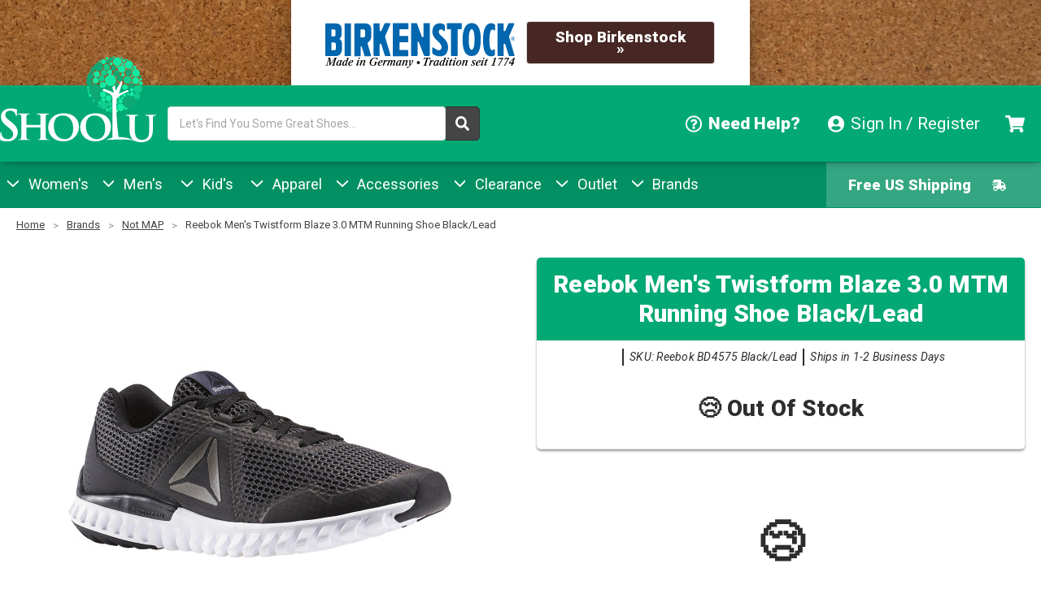

--- FILE ---
content_type: text/html; charset=UTF-8
request_url: https://www.shoolu.com/reebok-mens-twistform-blaze-3-0-mtm-running-shoe-black-lead/
body_size: 20003
content:
<!DOCTYPE html>
<html class="no-js" lang="en">

<head>
    <!-- Google Tag Manager -->
    <script>(function (w, d, s, l, i) {
            w[l] = w[l] || []; w[l].push({
                'gtm.start':
                    new Date().getTime(), event: 'gtm.js'
            }); var f = d.getElementsByTagName(s)[0],
                j = d.createElement(s), dl = l != 'dataLayer' ? '&l=' + l : ''; j.async = true; j.src =
                    'https://www.googletagmanager.com/gtm.js?id=' + i + dl; f.parentNode.insertBefore(j, f);
        })(window, document, 'script', 'dataLayer', 'GTM-WTZ4NFX');</script>
    <!-- End Google Tag Manager -->
    <script type="application/ld+json">
    {
      "@context": "https://schema.org",
      "@type": "Organization",
      "name": "Shoolu",
      "logo": "https://media.shoolu.com/img/logo/shoolu-logo-black-text.png",
      "url": "https://www.shoolu.com",
      "sameAs": [
        "https://www.facebook.com/shoolushoes",
        "https://www.instagram.com/shoolushoes",
        "https://www.twitter.com/shoolushoes",
        "https://www.pinterest.com/shoolushoes"
      ]
    }
    </script>
    
    <link rel="preconnect" href="https://api.shoolu.com">
    <link rel="preconnect" href="https://www.facebook.com">
    <link rel="preconnect" href="https://cdn8.bigcommerce.com">
    <link rel="preconnect" href="https://hello.zonos.com">
    <title>Reebok Men's Twistform Blaze 3.0 MTM Running Shoe - Black | Discount Reebok Men's Athletic & More - Shoolu.com | Shoolu.com</title>
    <meta property="product:price:amount" content="39.9" /><meta property="product:price:currency" content="USD" /><meta property="og:url" content="https://www.shoolu.com/reebok-mens-twistform-blaze-3-0-mtm-running-shoe-black-lead/" /><meta property="og:site_name" content="Shoolu" /><meta name="keywords" content="Shoolu.com, Shoes, Boots, Sandals, Brand Names, Zappos Alternative"><meta name="description" content="Shop Reebok Men&#039;s Twistform Blaze 3.0 MTM Running Shoe at Shoolu.com | 3DFuseFrame upper for lightweight support. Low-cut design for freedom of motion at the ankles. Foam compound provides a soft feel underfoot. Enhanced transition waves propel you forward. Strategically placed outsole rubber for increased traction. Midsole paint line focuses on heel support. Outsole geometry for flexibility | Free Shipping &amp; 60 Day Returns. Check Out Our Huge Selection of Reebok Men&#039;s Athletic - Shop Shoolu Today!"><link rel='canonical' href='https://www.shoolu.com/reebok-mens-twistform-blaze-3-0-mtm-running-shoe-black-lead/' /><meta name='platform' content='bigcommerce.stencil' /><meta property="og:type" content="product" />
<meta property="og:title" content="Reebok Men&#039;s Twistform Blaze 3.0 MTM Running Shoe Black/Lead" />
<meta property="og:description" content="Shop Reebok Men&#039;s Twistform Blaze 3.0 MTM Running Shoe at Shoolu.com | 3DFuseFrame upper for lightweight support. Low-cut design for freedom of motion at the ankles. Foam compound provides a soft feel underfoot. Enhanced transition waves propel you forward. Strategically placed outsole rubber for increased traction. Midsole paint line focuses on heel support. Outsole geometry for flexibility | Free Shipping &amp; 60 Day Returns. Check Out Our Huge Selection of Reebok Men&#039;s Athletic - Shop Shoolu Today!" />
<meta property="og:image" content="https://cdn11.bigcommerce.com/s-c7pa0g0j7c/products/465576/images/134637/bd4575__15979.1627083921.500.750.jpg?c=2" />
<meta property="og:availability" content="oos" />
<meta property="pinterest:richpins" content="enabled" />
    <meta property="fb:app_id" content="850697808404451" />

    <!-- Twitter Card Info -->

    <meta name="twitter:card" content="summary" />
    <meta name="twitter:site" content="@shoolushoes" />
    <meta name="twitter:title" content="Reebok Men&#x27;s Twistform Blaze 3.0 MTM Running Shoe - Black | Discount Reebok Men&#x27;s Athletic &amp; More - Shoolu.com - Shoolu.com" />
    <meta name="twitter:image"
        content="https://cdn11.bigcommerce.com/s-c7pa0g0j7c/images/stencil/1200x630/products/465576/134637/bd4575__15979.1627083921.jpg?c=2" />


    <!-- /Twitter Card Info -->


    
    <link href="https://cdn11.bigcommerce.com/s-c7pa0g0j7c/product_images/favicon.png?t=1475085023" rel="shortcut icon">
    <link rel="manifest" href="https://cdn11.bigcommerce.com/s-c7pa0g0j7c/stencil/cb4f3dc0-a608-013e-4062-765aeb603615/e/2ab3b1a0-dfc2-0136-5fab-09dfb21bd99d/manifest.json">
    <meta name="viewport" content="width=device-width, initial-scale=1">
    <meta name="theme-color" content="#029063">

    <script>
        // Change document class from no-js to js so we can detect this in css
        document.documentElement.className = document.documentElement.className.replace('no-js', 'js');
    </script>


    <link data-stencil-stylesheet href="https://cdn11.bigcommerce.com/s-c7pa0g0j7c/stencil/cb4f3dc0-a608-013e-4062-765aeb603615/e/2ab3b1a0-dfc2-0136-5fab-09dfb21bd99d/css/theme-d51f3e00-a608-013e-d5f5-12ec53cdb653.css" rel="stylesheet">
    <link rel="preload" href="https://fonts.googleapis.com/css?family=Roboto:300,400,400i,900|Arvo:400,700" as="style"
        onload="this.onload=null;this.rel='stylesheet'">
    <noscript>
        <link rel="stylesheet" href="https://fonts.googleapis.com/css?family=Roboto:300,400,400i,900|Arvo:400,700">
    </noscript>

    <!-- Start Tracking Code for analytics_facebook -->

<script>
!function(f,b,e,v,n,t,s){if(f.fbq)return;n=f.fbq=function(){n.callMethod?n.callMethod.apply(n,arguments):n.queue.push(arguments)};if(!f._fbq)f._fbq=n;n.push=n;n.loaded=!0;n.version='2.0';n.queue=[];t=b.createElement(e);t.async=!0;t.src=v;s=b.getElementsByTagName(e)[0];s.parentNode.insertBefore(t,s)}(window,document,'script','https://connect.facebook.net/en_US/fbevents.js');

fbq('set', 'autoConfig', 'false', '191430034599681');
fbq('dataProcessingOptions', ['LDU'], 0, 0);
fbq('init', '191430034599681', {"external_id":"f5c633a1-3fa5-4392-b7d0-b4595f617c8e"});
fbq('set', 'agent', 'bigcommerce', '191430034599681');

function trackEvents() {
    var pathName = window.location.pathname;

    fbq('track', 'PageView', {}, "");

    // Search events start -- only fire if the shopper lands on the /search.php page
    if (pathName.indexOf('/search.php') === 0 && getUrlParameter('search_query')) {
        fbq('track', 'Search', {
            content_type: 'product_group',
            content_ids: [],
            search_string: getUrlParameter('search_query')
        });
    }
    // Search events end

    // Wishlist events start -- only fire if the shopper attempts to add an item to their wishlist
    if (pathName.indexOf('/wishlist.php') === 0 && getUrlParameter('added_product_id')) {
        fbq('track', 'AddToWishlist', {
            content_type: 'product_group',
            content_ids: []
        });
    }
    // Wishlist events end

    // Lead events start -- only fire if the shopper subscribes to newsletter
    if (pathName.indexOf('/subscribe.php') === 0 && getUrlParameter('result') === 'success') {
        fbq('track', 'Lead', {});
    }
    // Lead events end

    // Registration events start -- only fire if the shopper registers an account
    if (pathName.indexOf('/login.php') === 0 && getUrlParameter('action') === 'account_created') {
        fbq('track', 'CompleteRegistration', {}, "");
    }
    // Registration events end

    

    function getUrlParameter(name) {
        var cleanName = name.replace(/[\[]/, '\[').replace(/[\]]/, '\]');
        var regex = new RegExp('[\?&]' + cleanName + '=([^&#]*)');
        var results = regex.exec(window.location.search);
        return results === null ? '' : decodeURIComponent(results[1].replace(/\+/g, ' '));
    }
}

if (window.addEventListener) {
    window.addEventListener("load", trackEvents, false)
}
</script>
<noscript><img height="1" width="1" style="display:none" alt="null" src="https://www.facebook.com/tr?id=191430034599681&ev=PageView&noscript=1&a=plbigcommerce1.2&eid="/></noscript>

<!-- End Tracking Code for analytics_facebook -->

<!-- Start Tracking Code for analytics_siteverification -->

<script>(function(w,d,t,r,u){var f,n,i;w[u]=w[u]||[],f=function(){var o={ti:"25079249"};o.q=w[u],w[u]=new UET(o),w[u].push("pageLoad")},n=d.createElement(t),n.src=r,n.async=1,n.onload=n.onreadystatechange=function(){var s=this.readyState;s&&s!=="loaded"&&s!=="complete"||(f(),n.onload=n.onreadystatechange=null)},i=d.getElementsByTagName(t)[0],i.parentNode.insertBefore(n,i)})(window,document,"script","//bat.bing.com/bat.js","uetq");</script>

<!-- End Tracking Code for analytics_siteverification -->


<script type="text/javascript" src="https://checkout-sdk.bigcommerce.com/v1/loader.js" defer ></script>
<script src="https://www.google.com/recaptcha/api.js" async defer></script>
<script type="text/javascript">
var BCData = {"product_attributes":{"sku":"Reebok BD4575 Black\/Lead","upc":null,"mpn":null,"gtin":null,"weight":null,"base":false,"image":null,"price":{"without_tax":{"formatted":"$39.90","value":39.9,"currency":"USD"},"tax_label":"Sales Tax","rrp_without_tax":{"formatted":"$70.00","value":70,"currency":"USD"},"saved":{"formatted":"$30.10","value":30.1,"currency":"USD"},"price_range":{"min":{"without_tax":{"formatted":"$39.90","value":39.9,"currency":"USD"},"tax_label":"Sales Tax"},"max":{"without_tax":{"formatted":"$69.90","value":69.9,"currency":"USD"},"tax_label":"Sales Tax"}}},"out_of_stock_behavior":"label_option","out_of_stock_message":"Out of stock","available_modifier_values":[],"available_variant_values":[],"in_stock_attributes":[],"selected_attributes":[],"stock":null,"instock":false,"stock_message":null,"purchasable":true,"purchasing_message":"The selected product combination is currently unavailable.","call_for_price_message":null}};
</script>
<script src='https://ecommplugins-trustboxsettings.trustpilot.com/stores/c7pa0g0j7c.js?settings=1562348545861' ></script><script src='https://widget.trustpilot.com/bootstrap/v5/tp.widget.bootstrap.min.js' ></script>
            <script type="text/javascript">
                const trustpilot_settings = {
                    page: "product" === "default" ? "landing" : "product",
                    sku: "Reebok BD4575 Black/Lead",
                    key: "5TG97viWCN3FSbpu",
                    product_id: "465576", // Needed for TrustBoxPreview
                };
                const createTrustBoxScript = function() {
                    const trustBoxScript = document.createElement('script');
                    trustBoxScript.src = "https://ecommplugins-scripts.trustpilot.com/v2.1/js/header_bigcommerce.js";
                    document.head.appendChild(trustBoxScript);
                };
                if (BCData.product_attributes && !BCData.product_attributes.base) {
                    addEventListener('DOMContentLoaded', () => {
                        const endpoint = "/remote/v1/product-attributes/465576";
                        stencilUtils.api.productAttributes.makeRequest(endpoint, "GET", {}, {}, function(err, res) {
                            trustpilot_settings.sku = res.data["sku"];
                            createTrustBoxScript();
                        })
                    });
                } else {
                    createTrustBoxScript();
                }
            </script>
        
<script nonce="">
(function () {
    var xmlHttp = new XMLHttpRequest();

    xmlHttp.open('POST', 'https://bes.gcp.data.bigcommerce.com/nobot');
    xmlHttp.setRequestHeader('Content-Type', 'application/json');
    xmlHttp.send('{"store_id":"10079769","timezone_offset":"-7.0","timestamp":"2026-01-20T12:07:39.15040800Z","visit_id":"9fe31136-3e6c-4d00-9957-9d2b4e7962db","channel_id":1}');
})();
</script>

    

    
    
    
    
    
    
    
    <!-- snippet location htmlhead -->

    <meta name="msvalidate.01" content="4ED4162A9301321525204FFD5DEBB07B" />
    <script async src="https://cdn11.bigcommerce.com/s-c7pa0g0j7c/stencil/cb4f3dc0-a608-013e-4062-765aeb603615/e/2ab3b1a0-dfc2-0136-5fab-09dfb21bd99d/dist/theme-bundle.head_async.js"></script>
</head>

<body class="preload">
    <svg data-src="https://cdn11.bigcommerce.com/s-c7pa0g0j7c/stencil/cb4f3dc0-a608-013e-4062-765aeb603615/e/2ab3b1a0-dfc2-0136-5fab-09dfb21bd99d/img/icon-sprite.svg" class="icons-svg-sprite"></svg>

    <a class="skip-main" href="#main">Skip to Main Content</a>
    <a class="skip-main" href="mailto:support@shoolu.com?subject=Accessibility Issues">Report Accessibility Issues</a>
    <!-- Google Tag Manager (noscript) -->
    <noscript><iframe src="https://www.googletagmanager.com/ns.html?id=GTM-WTZ4NFX" height="0" width="0"
            style="display:none;visibility:hidden"></iframe></noscript>
    <!-- End Google Tag Manager (noscript) -->
    <!-- snippet location header -->


    
<div class="header__banners">
  <!-- 01/20/26 -->

      <section class="header__banner shop-birkenstock full ">
      <div class="banner__content">
        <div class="banner__text">
          <a class="logo" href="/brands/Birkenstock"><img src="https://media.shoolu.com/img/brands/svg/birkenstock"
              alt="Birkenstock" /></a>
          <div class="buttons">
            <a class="button" href="/brands/Birkenstock">Shop Birkenstock »</a>
          </div>
        </div>
      </div>
    </section>
</div><noscript><span class="noScript--error">It looks like you have JavaScript disabled. Certain functions of the site may
        not work as intended.</span></noscript>
<header class="header " role="banner">
    <div class="content-wrap cf">

        <div class="header-logo noMargin header-logo--center">
            <a href="https://www.shoolu.com/">

    <img class="header-logo-image" src="https://cdn11.bigcommerce.com/s-c7pa0g0j7c/stencil/cb4f3dc0-a608-013e-4062-765aeb603615/e/2ab3b1a0-dfc2-0136-5fab-09dfb21bd99d/img/logo/shoolu_logo_white.svg" alt="Shoolu" style="width:auto!important; min-width:0;">

</a>
        </div>
        <div class="header-search">
            <!-- snippet location forms_search -->
<form class="form" id="main_search"  action="/search.php">
        <div class="form-field">
            <label class="form-label u-hiddenVisually" for="search_query_adv">Search Keyword:</label>
            <div class="form-prefixPostfix">
                <input class="form-input" id="search_query_adv" aria-label="Search" name="search_query_adv" type="search" value="" placeholder="Let's Find You Some Great Shoes...">
                <button class="button button--primary form-prefixPostfix-button--postfix" aria-label="Submit Search" type="submit"><i class="fas fa-search" aria-label="Submit Search"></i></button>
            </div>
        </div>
</form>
        </div>
        <section class="mobileOnly header__actions">
            <div class="searchToggle"><svg><use href="#icon-search"></use></svg>
            </div>
            <button class="mobileOnly cart-icon" data-cart-preview data-dropdown="cart-preview-dropdown"
                data-alignment="center" href="/cart.php"
                aria-label="Cart Dropdown. 0 Items In Cart">
                <i class="fa-fw fas fa-shopping-cart"></i><span
                    class="cartQty cart-0">0</span>


            </button>
            <button class="menuToggle "><i class="fa-fw fa fa-bars"></i></button>
        </section>
        <ul class="left-top-menu">
            <li class="navUser-item navUser-item--help"><a href="https://support.shoolu.com" title="Need Help?"
                    aria-label="Need Help?" data-help data-dropdown="help-dropdown" aria-controls="help-dropdown"
                    data-options="align:right" class="help"><i class="far fa-fw fa-question-circle"></i><span
                        class="navUser-item__label">Need
                        Help?</span></a>
                <div class="dropdown-menu having-trouble" id="help-dropdown" tabindex="-1" aria-hidden="true">
                    <h2>Contact Shoolu Support</h2>
                    <div class="buttons">
                        <a href="mailto:support@shoolu.com" class="button emailUs" target="_blank" rel="noopener"><i
                                class="far fa-fw fa-envelope"></i> <span>
                                <h4>Send Us An Email</h4>
                                <h5>support@shoolu.com</h5>
                            </span></a>
                        <a href="tel:1 (888) 389-3329" class="button callUs" target="_blank" rel="noopener"><i
                                class="fas fa-fw fa-phone"></i> <span>
                                <h4>1 (888) 389-3329</h4>
                                <h5 aria-label="Monday through Friday, 9AM to 4PM MST">M-F 9am-4pm MDT</h5>
                            </span></a>
                    </div>
                    <hr class="or">
                    <ul class="otherOptions">
                        <li><a href="https://returns.shoolu.com" target="_blank" rel="noopener">Returns</a></li>
                        <li><a href="https://support.shoolu.com/kb/index.php" target="_blank" rel="noopener">FAQ</a>
                        </li>
                        <li><a href="/account.php?action=order_status">Track Order</a></li>
                    </ul>
                </div>
            </li>
            <li class="navUser-item navUser-item--account">
                <a class="account-toggle" data-account data-close-on-click="false" data-dropdown="account-dropdown"
                    id="account-toggle" href="/account.php"><i class="fa-fw fas fa-user-circle"
                        aria-hidden="true"></i><span
                        class="navUser-item__label">Sign
                        In / Register</span></a>

                <div class="dropdown-menu" data-dropdown-content aria-autoclose="false" tabindex="-1" aria-hidden="true"
                    id="account-dropdown">

                    <h2><i class="fas fa-fw fa-sign-in-alt"></i>
                        Sign In
                    </h2>
                    <form class="login-form form" action="/login.php?action=check_login" method="post">
                        <input type="hidden" id="redirect_to" name="redirect_to" value="">
                        <div class="form-field">
                            <label class="form-label" for="login_email">Email Address:</label>
                            <input class="form-input" name="login_email" id="login_email" type="email" required>
                        </div>
                        <div class="form-field">
                            <label class="form-label" for="login_pass">Password:</label>
                            <input class="form-input" id="login_pass" type="password" name="login_pass" required>
                        </div>
                        <div class="form-actions">
                            <button type="submit" class="button"><i class="fas fa-fw fa-sign-in-alt"></i> <span>
                                    Sign In
                                </span></button> <a class="forgot-password"
                                href="/login.php?action=reset_password">Forgot your password?</a>
                        </div>
                    </form>
                    <hr class="or">
                    <h2>Need An Account?</h2>
                    <a class="register button" href="/login.php?action=create_account">Sign Up</a>



                </div>
            </li>
            <li class="navUser-item navUser-item--cart">
                <a data-cart-preview data-close-on-click="false" data-close-on-click-inside="false"
                    data-dropdown="cart-preview-dropdown" data-alignment="center" href="/cart.php"
                    aria-label="Cart Dropdown. 0 Items In Cart">
                    <div class="cart-icon">
                        <i class="fas fa-shopping-cart"></i><span
                            class="cartQty cart-0">0</span>
                    </div>
                    <span class="navUser-item__label">Cart</span>
                </a>

               

            </li>
        </ul>
    </div>
</header>
<div class="preheader">
    <div class="content-wrap cf">

        <div class="mainNav-container" data-menu> 
            
<nav class="mainNav">

    <ul class="mainNav-list desktop">
        <!-- No Menu Items for All Products -->
        <!-- No Menu Items for All Products -->
        <li class="mainNav-item" id="menu-70">
            

<a class="mainNav-action has-subMenu" href="https://www.shoolu.com/womens/" data-collapsible="mainNav-70">
    <svg><use href="#icon-chevron-down"></use></svg>&nbsp;Women's
</a>
<div class="mainNav-subMenu" id="mainNav-70" aria-hidden="true" tabindex="-1">
    <div class="buttons">
        <a class="button" href="https://www.shoolu.com/womens/">Shop All
            <strong style="margin: 0 0.25em;">Women's</strong>
            &raquo;</a>
        
    </div>


    <hr class="or" />
    <h3 class="mainNav-subMenu-header">Shop By Category</h3>
    <ul class="mainNav-subMenu-list" id="cat-submenu-70">




        <li class="mainNav-subMenu-item">
            <a class="mainNav-subMenu-action mainNav-action " href="https://www.shoolu.com/womens/athletic/"
                aria-label="Shop Athletic Category">
                <img data-src="https://media.shoolu.com/img/category-images/90" class="lazyload" src="https://cdn11.bigcommerce.com/s-c7pa0g0j7c/stencil/cb4f3dc0-a608-013e-4062-765aeb603615/e/2ab3b1a0-dfc2-0136-5fab-09dfb21bd99d/img/loading.svg">
                Athletic</a>

        </li>





        <li class="mainNav-subMenu-item">
            <a class="mainNav-subMenu-action mainNav-action " href="https://www.shoolu.com/womens/dress/"
                aria-label="Shop Dress Category">
                <img data-src="https://media.shoolu.com/img/category-images/3256" class="lazyload" src="https://cdn11.bigcommerce.com/s-c7pa0g0j7c/stencil/cb4f3dc0-a608-013e-4062-765aeb603615/e/2ab3b1a0-dfc2-0136-5fab-09dfb21bd99d/img/loading.svg">
                Dress</a>

        </li>





        <li class="mainNav-subMenu-item">
            <a class="mainNav-subMenu-action mainNav-action " href="https://www.shoolu.com/womens/sandal/"
                aria-label="Shop Sandal Category">
                <img data-src="https://media.shoolu.com/img/category-images/3336" class="lazyload" src="https://cdn11.bigcommerce.com/s-c7pa0g0j7c/stencil/cb4f3dc0-a608-013e-4062-765aeb603615/e/2ab3b1a0-dfc2-0136-5fab-09dfb21bd99d/img/loading.svg">
                Sandal</a>

        </li>





        <li class="mainNav-subMenu-item">
            <a class="mainNav-subMenu-action mainNav-action " href="https://www.shoolu.com/womens/athletic-inspired/"
                aria-label="Shop Athletic-Inspired Category">
                <img data-src="https://media.shoolu.com/img/category-images/72" class="lazyload" src="https://cdn11.bigcommerce.com/s-c7pa0g0j7c/stencil/cb4f3dc0-a608-013e-4062-765aeb603615/e/2ab3b1a0-dfc2-0136-5fab-09dfb21bd99d/img/loading.svg">
                Athletic-Inspired</a>

        </li>





        <li class="mainNav-subMenu-item">
            <a class="mainNav-subMenu-action mainNav-action " href="https://www.shoolu.com/womens/boots/"
                aria-label="Shop Boots Category">
                <img data-src="https://media.shoolu.com/img/category-images/73" class="lazyload" src="https://cdn11.bigcommerce.com/s-c7pa0g0j7c/stencil/cb4f3dc0-a608-013e-4062-765aeb603615/e/2ab3b1a0-dfc2-0136-5fab-09dfb21bd99d/img/loading.svg">
                Boots</a>

        </li>





        <li class="mainNav-subMenu-item">
            <a class="mainNav-subMenu-action mainNav-action " href="https://www.shoolu.com/womens/casual/"
                aria-label="Shop Casual Category">
                <img data-src="https://media.shoolu.com/img/category-images/101" class="lazyload" src="https://cdn11.bigcommerce.com/s-c7pa0g0j7c/stencil/cb4f3dc0-a608-013e-4062-765aeb603615/e/2ab3b1a0-dfc2-0136-5fab-09dfb21bd99d/img/loading.svg">
                Casual</a>

        </li>





        <li class="mainNav-subMenu-item">
            <a class="mainNav-subMenu-action mainNav-action " href="https://www.shoolu.com/womens/clogs/"
                aria-label="Shop Clogs Category">
                <img data-src="https://media.shoolu.com/img/category-images/114" class="lazyload" src="https://cdn11.bigcommerce.com/s-c7pa0g0j7c/stencil/cb4f3dc0-a608-013e-4062-765aeb603615/e/2ab3b1a0-dfc2-0136-5fab-09dfb21bd99d/img/loading.svg">
                Clogs</a>

        </li>





        <li class="mainNav-subMenu-item">
            <a class="mainNav-subMenu-action mainNav-action " href="https://www.shoolu.com/womens/dress-shoes/"
                aria-label="Shop Dress Shoes Category">
                <img data-src="https://media.shoolu.com/img/category-images/103" class="lazyload" src="https://cdn11.bigcommerce.com/s-c7pa0g0j7c/stencil/cb4f3dc0-a608-013e-4062-765aeb603615/e/2ab3b1a0-dfc2-0136-5fab-09dfb21bd99d/img/loading.svg">
                Dress Shoes</a>

        </li>





        <li class="mainNav-subMenu-item">
            <a class="mainNav-subMenu-action mainNav-action " href="https://www.shoolu.com/womens/loafers/"
                aria-label="Shop Loafers Category">
                <img data-src="https://media.shoolu.com/img/category-images/71" class="lazyload" src="https://cdn11.bigcommerce.com/s-c7pa0g0j7c/stencil/cb4f3dc0-a608-013e-4062-765aeb603615/e/2ab3b1a0-dfc2-0136-5fab-09dfb21bd99d/img/loading.svg">
                Loafers</a>

        </li>





        <li class="mainNav-subMenu-item">
            <a class="mainNav-subMenu-action mainNav-action " href="https://www.shoolu.com/womens/outdoor/"
                aria-label="Shop Outdoor Category">
                <img data-src="https://media.shoolu.com/img/category-images/112" class="lazyload" src="https://cdn11.bigcommerce.com/s-c7pa0g0j7c/stencil/cb4f3dc0-a608-013e-4062-765aeb603615/e/2ab3b1a0-dfc2-0136-5fab-09dfb21bd99d/img/loading.svg">
                Outdoor</a>

        </li>





        <li class="mainNav-subMenu-item">
            <a class="mainNav-subMenu-action mainNav-action " href="https://www.shoolu.com/womens/oxfords/"
                aria-label="Shop Oxfords Category">
                <img data-src="https://media.shoolu.com/img/category-images/95" class="lazyload" src="https://cdn11.bigcommerce.com/s-c7pa0g0j7c/stencil/cb4f3dc0-a608-013e-4062-765aeb603615/e/2ab3b1a0-dfc2-0136-5fab-09dfb21bd99d/img/loading.svg">
                Oxfords</a>

        </li>





        <li class="mainNav-subMenu-item">
            <a class="mainNav-subMenu-action mainNav-action " href="https://www.shoolu.com/womens/sandals/"
                aria-label="Shop Sandals Category">
                <img data-src="https://media.shoolu.com/img/category-images/74" class="lazyload" src="https://cdn11.bigcommerce.com/s-c7pa0g0j7c/stencil/cb4f3dc0-a608-013e-4062-765aeb603615/e/2ab3b1a0-dfc2-0136-5fab-09dfb21bd99d/img/loading.svg">
                Sandals</a>

        </li>





        <li class="mainNav-subMenu-item">
            <a class="mainNav-subMenu-action mainNav-action " href="https://www.shoolu.com/womens/slippers/"
                aria-label="Shop Slippers Category">
                <img data-src="https://media.shoolu.com/img/category-images/108" class="lazyload" src="https://cdn11.bigcommerce.com/s-c7pa0g0j7c/stencil/cb4f3dc0-a608-013e-4062-765aeb603615/e/2ab3b1a0-dfc2-0136-5fab-09dfb21bd99d/img/loading.svg">
                Slippers</a>

        </li>





        <li class="mainNav-subMenu-item">
            <a class="mainNav-subMenu-action mainNav-action " href="https://www.shoolu.com/womens/sports/"
                aria-label="Shop Sports Category">
                <img data-src="https://media.shoolu.com/img/category-images/315" class="lazyload" src="https://cdn11.bigcommerce.com/s-c7pa0g0j7c/stencil/cb4f3dc0-a608-013e-4062-765aeb603615/e/2ab3b1a0-dfc2-0136-5fab-09dfb21bd99d/img/loading.svg">
                Sports</a>

        </li>





        <li class="mainNav-subMenu-item">
            <a class="mainNav-subMenu-action mainNav-action " href="https://www.shoolu.com/womens/work/"
                aria-label="Shop Work Category">
                <img data-src="https://media.shoolu.com/img/category-images/1254" class="lazyload" src="https://cdn11.bigcommerce.com/s-c7pa0g0j7c/stencil/cb4f3dc0-a608-013e-4062-765aeb603615/e/2ab3b1a0-dfc2-0136-5fab-09dfb21bd99d/img/loading.svg">
                Work</a>

        </li>










    </ul>

    

    <hr class="or" />
    <h3 class="mainNav-subMenu-header">Top
        Women's
        Brands</h3>

    


    <!-- Women's Brands -->

        
    <div class="featuredBrands">
        <a href="/womens/?_bc_fsnf=1&brand=46"><img class="lazyload" data-sizes="auto" src="https://cdn11.bigcommerce.com/s-c7pa0g0j7c/stencil/cb4f3dc0-a608-013e-4062-765aeb603615/e/2ab3b1a0-dfc2-0136-5fab-09dfb21bd99d/img/loading.svg"
                data-src="https://media.shoolu.com/img/brands/frye" alt="Shop Women's FRYE"></a>
        <a href="/womens/?_bc_fsnf=1&brand=40"><img class="lazyload" data-sizes="auto" src="https://cdn11.bigcommerce.com/s-c7pa0g0j7c/stencil/cb4f3dc0-a608-013e-4062-765aeb603615/e/2ab3b1a0-dfc2-0136-5fab-09dfb21bd99d/img/loading.svg"
                data-src="https://media.shoolu.com/img/brands/clarks" alt="Shop Women's Clarks"></a>
        <a href="/womens/?_bc_fsnf=1&brand=87"><img class="lazyload" data-sizes="auto" src="https://cdn11.bigcommerce.com/s-c7pa0g0j7c/stencil/cb4f3dc0-a608-013e-4062-765aeb603615/e/2ab3b1a0-dfc2-0136-5fab-09dfb21bd99d/img/loading.svg"
                data-src="https://media.shoolu.com/img/brands/ugg" alt="Shop Women's UGG"></a>
        <a href="/womens/?_bc_fsnf=1&brand=52"><img class="lazyload" data-sizes="auto" src="https://cdn11.bigcommerce.com/s-c7pa0g0j7c/stencil/cb4f3dc0-a608-013e-4062-765aeb603615/e/2ab3b1a0-dfc2-0136-5fab-09dfb21bd99d/img/loading.svg"
                data-src="https://media.shoolu.com/img/brands/newbalance" alt="Shop Women's New Balance"></a>
    </div>

    <hr class="or" />
    <h3 class="mainNav-subMenu-header"><svg><use href="#icon-search"></use></svg> Shop
        Women's
        By Budget</h3>
    <div class="buttons">
        <a class="button" href="/promo/99-under/womens"><strong>$99</strong>&nbsp;& Under &raquo;</a>
        <a class="button" href="/promo/50-under/womens"><strong>$50</strong>&nbsp;& Under &raquo;</a>
    </div>


    <!-- Men's Brands -->
    <!-- Kids Brands -->
    <!-- Apparel Brands -->

    <!-- Accesories Brands -->

</div>


        </li>
        <!-- No Menu Items for All Products -->
        <li class="mainNav-item" id="menu-77">
            

<a class="mainNav-action has-subMenu" href="https://www.shoolu.com/mens/" data-collapsible="mainNav-77">
    <svg><use href="#icon-chevron-down"></use></svg>&nbsp;Men's
</a>
<div class="mainNav-subMenu" id="mainNav-77" aria-hidden="true" tabindex="-1">
    <div class="buttons">
        <a class="button" href="https://www.shoolu.com/mens/">Shop All
            <strong style="margin: 0 0.25em;">Men's</strong>
            &raquo;</a>
        
    </div>


    <hr class="or" />
    <h3 class="mainNav-subMenu-header">Shop By Category</h3>
    <ul class="mainNav-subMenu-list" id="cat-submenu-77">




        <li class="mainNav-subMenu-item">
            <a class="mainNav-subMenu-action mainNav-action " href="https://www.shoolu.com/mens/athletic/"
                aria-label="Shop Athletic Category">
                <img data-src="https://media.shoolu.com/img/category-images/81" class="lazyload" src="https://cdn11.bigcommerce.com/s-c7pa0g0j7c/stencil/cb4f3dc0-a608-013e-4062-765aeb603615/e/2ab3b1a0-dfc2-0136-5fab-09dfb21bd99d/img/loading.svg">
                Athletic</a>

        </li>





        <li class="mainNav-subMenu-item">
            <a class="mainNav-subMenu-action mainNav-action " href="https://www.shoolu.com/mens/clogs/"
                aria-label="Shop Clogs Category">
                <img data-src="https://media.shoolu.com/img/category-images/2921" class="lazyload" src="https://cdn11.bigcommerce.com/s-c7pa0g0j7c/stencil/cb4f3dc0-a608-013e-4062-765aeb603615/e/2ab3b1a0-dfc2-0136-5fab-09dfb21bd99d/img/loading.svg">
                Clogs</a>

        </li>





        <li class="mainNav-subMenu-item">
            <a class="mainNav-subMenu-action mainNav-action " href="https://www.shoolu.com/mens/dress/"
                aria-label="Shop Dress Category">
                <img data-src="https://media.shoolu.com/img/category-images/2890" class="lazyload" src="https://cdn11.bigcommerce.com/s-c7pa0g0j7c/stencil/cb4f3dc0-a608-013e-4062-765aeb603615/e/2ab3b1a0-dfc2-0136-5fab-09dfb21bd99d/img/loading.svg">
                Dress</a>

        </li>





        <li class="mainNav-subMenu-item">
            <a class="mainNav-subMenu-action mainNav-action " href="https://www.shoolu.com/mens/sandal/"
                aria-label="Shop Sandal Category">
                <img data-src="https://media.shoolu.com/img/category-images/3116" class="lazyload" src="https://cdn11.bigcommerce.com/s-c7pa0g0j7c/stencil/cb4f3dc0-a608-013e-4062-765aeb603615/e/2ab3b1a0-dfc2-0136-5fab-09dfb21bd99d/img/loading.svg">
                Sandal</a>

        </li>





        <li class="mainNav-subMenu-item">
            <a class="mainNav-subMenu-action mainNav-action " href="https://www.shoolu.com/mens/athletic-inspired/"
                aria-label="Shop Athletic-Inspired Category">
                <img data-src="https://media.shoolu.com/img/category-images/87" class="lazyload" src="https://cdn11.bigcommerce.com/s-c7pa0g0j7c/stencil/cb4f3dc0-a608-013e-4062-765aeb603615/e/2ab3b1a0-dfc2-0136-5fab-09dfb21bd99d/img/loading.svg">
                Athletic-Inspired</a>

        </li>





        <li class="mainNav-subMenu-item">
            <a class="mainNav-subMenu-action mainNav-action " href="https://www.shoolu.com/mens/boots/"
                aria-label="Shop Boots Category">
                <img data-src="https://media.shoolu.com/img/category-images/80" class="lazyload" src="https://cdn11.bigcommerce.com/s-c7pa0g0j7c/stencil/cb4f3dc0-a608-013e-4062-765aeb603615/e/2ab3b1a0-dfc2-0136-5fab-09dfb21bd99d/img/loading.svg">
                Boots</a>

        </li>





        <li class="mainNav-subMenu-item">
            <a class="mainNav-subMenu-action mainNav-action " href="https://www.shoolu.com/mens/casual/"
                aria-label="Shop Casual Category">
                <img data-src="https://media.shoolu.com/img/category-images/78" class="lazyload" src="https://cdn11.bigcommerce.com/s-c7pa0g0j7c/stencil/cb4f3dc0-a608-013e-4062-765aeb603615/e/2ab3b1a0-dfc2-0136-5fab-09dfb21bd99d/img/loading.svg">
                Casual</a>

        </li>





        <li class="mainNav-subMenu-item">
            <a class="mainNav-subMenu-action mainNav-action " href="https://www.shoolu.com/mens/dress-shoes/"
                aria-label="Shop Dress Shoes Category">
                <img data-src="https://media.shoolu.com/img/category-images/89" class="lazyload" src="https://cdn11.bigcommerce.com/s-c7pa0g0j7c/stencil/cb4f3dc0-a608-013e-4062-765aeb603615/e/2ab3b1a0-dfc2-0136-5fab-09dfb21bd99d/img/loading.svg">
                Dress Shoes</a>

        </li>





        <li class="mainNav-subMenu-item">
            <a class="mainNav-subMenu-action mainNav-action " href="https://www.shoolu.com/mens/loafers/"
                aria-label="Shop Loafers Category">
                <img data-src="https://media.shoolu.com/img/category-images/82" class="lazyload" src="https://cdn11.bigcommerce.com/s-c7pa0g0j7c/stencil/cb4f3dc0-a608-013e-4062-765aeb603615/e/2ab3b1a0-dfc2-0136-5fab-09dfb21bd99d/img/loading.svg">
                Loafers</a>

        </li>





        <li class="mainNav-subMenu-item">
            <a class="mainNav-subMenu-action mainNav-action " href="https://www.shoolu.com/mens/outdoor/"
                aria-label="Shop Outdoor Category">
                <img data-src="https://media.shoolu.com/img/category-images/118" class="lazyload" src="https://cdn11.bigcommerce.com/s-c7pa0g0j7c/stencil/cb4f3dc0-a608-013e-4062-765aeb603615/e/2ab3b1a0-dfc2-0136-5fab-09dfb21bd99d/img/loading.svg">
                Outdoor</a>

        </li>





        <li class="mainNav-subMenu-item">
            <a class="mainNav-subMenu-action mainNav-action " href="https://www.shoolu.com/mens/oxfords/"
                aria-label="Shop Oxfords Category">
                <img data-src="https://media.shoolu.com/img/category-images/98" class="lazyload" src="https://cdn11.bigcommerce.com/s-c7pa0g0j7c/stencil/cb4f3dc0-a608-013e-4062-765aeb603615/e/2ab3b1a0-dfc2-0136-5fab-09dfb21bd99d/img/loading.svg">
                Oxfords</a>

        </li>





        <li class="mainNav-subMenu-item">
            <a class="mainNav-subMenu-action mainNav-action " href="https://www.shoolu.com/mens/sandals/"
                aria-label="Shop Sandals Category">
                <img data-src="https://media.shoolu.com/img/category-images/92" class="lazyload" src="https://cdn11.bigcommerce.com/s-c7pa0g0j7c/stencil/cb4f3dc0-a608-013e-4062-765aeb603615/e/2ab3b1a0-dfc2-0136-5fab-09dfb21bd99d/img/loading.svg">
                Sandals</a>

        </li>





        <li class="mainNav-subMenu-item">
            <a class="mainNav-subMenu-action mainNav-action " href="https://www.shoolu.com/mens/slippers/"
                aria-label="Shop Slippers Category">
                <img data-src="https://media.shoolu.com/img/category-images/123" class="lazyload" src="https://cdn11.bigcommerce.com/s-c7pa0g0j7c/stencil/cb4f3dc0-a608-013e-4062-765aeb603615/e/2ab3b1a0-dfc2-0136-5fab-09dfb21bd99d/img/loading.svg">
                Slippers</a>

        </li>





        <li class="mainNav-subMenu-item">
            <a class="mainNav-subMenu-action mainNav-action " href="https://www.shoolu.com/mens/sports/"
                aria-label="Shop Sports Category">
                <img data-src="https://media.shoolu.com/img/category-images/314" class="lazyload" src="https://cdn11.bigcommerce.com/s-c7pa0g0j7c/stencil/cb4f3dc0-a608-013e-4062-765aeb603615/e/2ab3b1a0-dfc2-0136-5fab-09dfb21bd99d/img/loading.svg">
                Sports</a>

        </li>





        <li class="mainNav-subMenu-item">
            <a class="mainNav-subMenu-action mainNav-action " href="https://www.shoolu.com/mens/work/"
                aria-label="Shop Work Category">
                <img data-src="https://media.shoolu.com/img/category-images/1252" class="lazyload" src="https://cdn11.bigcommerce.com/s-c7pa0g0j7c/stencil/cb4f3dc0-a608-013e-4062-765aeb603615/e/2ab3b1a0-dfc2-0136-5fab-09dfb21bd99d/img/loading.svg">
                Work</a>

        </li>










    </ul>

    

    <hr class="or" />
    <h3 class="mainNav-subMenu-header">Top
        Men's
        Brands</h3>

    


    <!-- Women's Brands -->

    <!-- Men's Brands -->

    <div class="featuredBrands">
        <a href="/keen-utility/">
            <img class="lazyload" data-sizes="auto" src="https://cdn11.bigcommerce.com/s-c7pa0g0j7c/stencil/cb4f3dc0-a608-013e-4062-765aeb603615/e/2ab3b1a0-dfc2-0136-5fab-09dfb21bd99d/img/loading.svg"
                data-src="https://media.shoolu.com/img/brands/keenUtility">
        </a>
        <a href="/mens/?_bc_fsnf=1&brand=44">
            <img class="lazyload" data-sizes="auto" src="https://cdn11.bigcommerce.com/s-c7pa0g0j7c/stencil/cb4f3dc0-a608-013e-4062-765aeb603615/e/2ab3b1a0-dfc2-0136-5fab-09dfb21bd99d/img/loading.svg"
                data-src="https://media.shoolu.com/img/brands/merrell">
        </a>
        <a href="/mens/?_bc_fsnf=1&brand=52">
            <img class="lazyload" data-sizes="auto" src="https://cdn11.bigcommerce.com/s-c7pa0g0j7c/stencil/cb4f3dc0-a608-013e-4062-765aeb603615/e/2ab3b1a0-dfc2-0136-5fab-09dfb21bd99d/img/loading.svg"
                data-src="https://media.shoolu.com/img/brands/newbalance">
        </a>
        <a href="/mens/?_bc_fsnf=1&brand=88">
            <img class="lazyload" data-sizes="auto" src="https://cdn11.bigcommerce.com/s-c7pa0g0j7c/stencil/cb4f3dc0-a608-013e-4062-765aeb603615/e/2ab3b1a0-dfc2-0136-5fab-09dfb21bd99d/img/loading.svg"
                data-src="https://media.shoolu.com/img/brands/asics">
        </a>
    </div>

        <hr class="or" />
        <h3 class="mainNav-subMenu-header"><svg><use href="#icon-search"></use></svg> Shop
            Men's
            By Budget</h3>
        <div class="buttons">
            <a class="button" href="/promo/99-under/mens"><strong>$99</strong>&nbsp;& Under &raquo;</a>
            <a class="button" href="/promo/50-under/mens"><strong>$50</strong>&nbsp;& Under &raquo;</a>
        </div>

    <!-- Kids Brands -->
    <!-- Apparel Brands -->

    <!-- Accesories Brands -->

</div>


        </li>
        <!-- No Menu Items for All Products -->
        <li class="mainNav-item" id="menu-93">
            

<a class="mainNav-action has-subMenu" href="https://www.shoolu.com/kids/" data-collapsible="mainNav-93">
    <svg><use href="#icon-chevron-down"></use></svg>&nbsp;Kid's
</a>
<div class="mainNav-subMenu" id="mainNav-93" aria-hidden="true" tabindex="-1">
    <div class="buttons">
        <a class="button" href="https://www.shoolu.com/kids/">Shop All
            <strong style="margin: 0 0.25em;">Kid's</strong>
            &raquo;</a>
        
    </div>


    <hr class="or" />
    <h3 class="mainNav-subMenu-header">Shop By Category</h3>
    <ul class="mainNav-subMenu-list" id="cat-submenu-93">




        <li class="mainNav-subMenu-item">
            <a class="mainNav-subMenu-action mainNav-action image" href="https://www.shoolu.com/kids/athletic/"
                aria-label="Shop Athletic Category">
                <img data-src="https://media.shoolu.com/img/category-images/107" class="lazyload" src="https://cdn11.bigcommerce.com/s-c7pa0g0j7c/stencil/cb4f3dc0-a608-013e-4062-765aeb603615/e/2ab3b1a0-dfc2-0136-5fab-09dfb21bd99d/img/loading.svg">
                Athletic</a>

        </li>





        <li class="mainNav-subMenu-item">
            <a class="mainNav-subMenu-action mainNav-action image" href="https://www.shoolu.com/kids/boots/"
                aria-label="Shop Boots Category">
                <img data-src="https://media.shoolu.com/img/category-images/110" class="lazyload" src="https://cdn11.bigcommerce.com/s-c7pa0g0j7c/stencil/cb4f3dc0-a608-013e-4062-765aeb603615/e/2ab3b1a0-dfc2-0136-5fab-09dfb21bd99d/img/loading.svg">
                Boots</a>

        </li>





        <li class="mainNav-subMenu-item">
            <a class="mainNav-subMenu-action mainNav-action image" href="https://www.shoolu.com/kids/casual/"
                aria-label="Shop Casual Category">
                <img data-src="https://media.shoolu.com/img/category-images/121" class="lazyload" src="https://cdn11.bigcommerce.com/s-c7pa0g0j7c/stencil/cb4f3dc0-a608-013e-4062-765aeb603615/e/2ab3b1a0-dfc2-0136-5fab-09dfb21bd99d/img/loading.svg">
                Casual</a>

        </li>





        <li class="mainNav-subMenu-item">
            <a class="mainNav-subMenu-action mainNav-action image" href="https://www.shoolu.com/kids/sandals/"
                aria-label="Shop Sandals Category">
                <img data-src="https://media.shoolu.com/img/category-images/128" class="lazyload" src="https://cdn11.bigcommerce.com/s-c7pa0g0j7c/stencil/cb4f3dc0-a608-013e-4062-765aeb603615/e/2ab3b1a0-dfc2-0136-5fab-09dfb21bd99d/img/loading.svg">
                Sandals</a>

        </li>





        <li class="mainNav-subMenu-item">
            <a class="mainNav-subMenu-action mainNav-action image" href="https://www.shoolu.com/kids/slippers/"
                aria-label="Shop Slippers Category">
                <img data-src="https://media.shoolu.com/img/category-images/119" class="lazyload" src="https://cdn11.bigcommerce.com/s-c7pa0g0j7c/stencil/cb4f3dc0-a608-013e-4062-765aeb603615/e/2ab3b1a0-dfc2-0136-5fab-09dfb21bd99d/img/loading.svg">
                Slippers</a>

        </li>





        <li class="mainNav-subMenu-item">
            <a class="mainNav-subMenu-action mainNav-action image" href="https://www.shoolu.com/kids/sports/"
                aria-label="Shop Sports Category">
                <img data-src="https://media.shoolu.com/img/category-images/320" class="lazyload" src="https://cdn11.bigcommerce.com/s-c7pa0g0j7c/stencil/cb4f3dc0-a608-013e-4062-765aeb603615/e/2ab3b1a0-dfc2-0136-5fab-09dfb21bd99d/img/loading.svg">
                Sports</a>

        </li>










    </ul>

    

    <hr class="or" />
    <h3 class="mainNav-subMenu-header">Top
        Kid's
        Brands</h3>

    


    <!-- Women's Brands -->

    <!-- Men's Brands -->
    <!-- Kids Brands -->

    <div class="featuredBrands">
        <a href="/kids/?_bc_fsnf=1&brand=87">
            <img class="lazyload" data-sizes="auto" src="https://cdn11.bigcommerce.com/s-c7pa0g0j7c/stencil/cb4f3dc0-a608-013e-4062-765aeb603615/e/2ab3b1a0-dfc2-0136-5fab-09dfb21bd99d/img/loading.svg"
                data-src="https://media.shoolu.com/img/brands/ugg">
        </a>
        <a href="/kids/?_bc_fsnf=1&brand=84">
            <img class="lazyload" data-sizes="auto" src="https://cdn11.bigcommerce.com/s-c7pa0g0j7c/stencil/cb4f3dc0-a608-013e-4062-765aeb603615/e/2ab3b1a0-dfc2-0136-5fab-09dfb21bd99d/img/loading.svg"
                data-src="https://media.shoolu.com/img/brands/adidas">
        </a>
        <a href="/kids/?_bc_fsnf=1&brand=52">
            <img class="lazyload" data-sizes="auto" src="https://cdn11.bigcommerce.com/s-c7pa0g0j7c/stencil/cb4f3dc0-a608-013e-4062-765aeb603615/e/2ab3b1a0-dfc2-0136-5fab-09dfb21bd99d/img/loading.svg"
                data-src="https://media.shoolu.com/img/brands/newbalance">
        </a>
        <a href="/kids/?_bc_fsnf=1&brand=126">
            <img class="lazyload" data-sizes="auto" src="https://cdn11.bigcommerce.com/s-c7pa0g0j7c/stencil/cb4f3dc0-a608-013e-4062-765aeb603615/e/2ab3b1a0-dfc2-0136-5fab-09dfb21bd99d/img/loading.svg"
                data-src="https://media.shoolu.com/img/brands/kamik">
        </a>
    </div>

            <hr class="or" />
            <h3 class="mainNav-subMenu-header"><svg><use href="#icon-search"></use></svg> Shop
                Kid's
                By Budget</h3>
            <div class="buttons">
                <a class="button" href="/promo/99-under/kids"><strong>$99</strong>&nbsp;& Under &raquo;</a>
                <a class="button" href="/promo/50-under/kids"><strong>$50</strong>&nbsp;& Under &raquo;</a>
            </div>

    <!-- Apparel Brands -->

    <!-- Accesories Brands -->

</div>


        </li>
        <!-- No Menu Items for All Products -->
        <li class="mainNav-item" id="menu-27">
            

<a class="mainNav-action has-subMenu" href="https://www.shoolu.com/apparel/" data-collapsible="mainNav-27">
    <svg><use href="#icon-chevron-down"></use></svg>&nbsp;Apparel
</a>
<div class="mainNav-subMenu" id="mainNav-27" aria-hidden="true" tabindex="-1">
    <div class="buttons">
        <a class="button" href="https://www.shoolu.com/apparel/">Shop All
            <strong style="margin: 0 0.25em;">Apparel</strong>
            &raquo;</a>
        
    </div>


    <hr class="or" />
    <h3 class="mainNav-subMenu-header">Shop By Category</h3>
    <ul class="mainNav-subMenu-list" id="cat-submenu-27">




        <li class="mainNav-subMenu-item">
            <a class="mainNav-subMenu-action mainNav-action image" href="https://www.shoolu.com/apparel/womens/"
                aria-label="Shop Womens Category">
                <img data-src="https://media.shoolu.com/img/category-images/158" class="lazyload" src="https://cdn11.bigcommerce.com/s-c7pa0g0j7c/stencil/cb4f3dc0-a608-013e-4062-765aeb603615/e/2ab3b1a0-dfc2-0136-5fab-09dfb21bd99d/img/loading.svg">
                Womens</a>

        </li>





        <li class="mainNav-subMenu-item">
            <a class="mainNav-subMenu-action mainNav-action image" href="https://www.shoolu.com/apparel/mens/"
                aria-label="Shop Mens Category">
                <img data-src="https://media.shoolu.com/img/category-images/156" class="lazyload" src="https://cdn11.bigcommerce.com/s-c7pa0g0j7c/stencil/cb4f3dc0-a608-013e-4062-765aeb603615/e/2ab3b1a0-dfc2-0136-5fab-09dfb21bd99d/img/loading.svg">
                Mens</a>

        </li>





        <li class="mainNav-subMenu-item">
            <a class="mainNav-subMenu-action mainNav-action image" href="https://www.shoolu.com/apparel/bags/"
                aria-label="Shop Bags Category">
                <img data-src="https://media.shoolu.com/img/category-images/301" class="lazyload" src="https://cdn11.bigcommerce.com/s-c7pa0g0j7c/stencil/cb4f3dc0-a608-013e-4062-765aeb603615/e/2ab3b1a0-dfc2-0136-5fab-09dfb21bd99d/img/loading.svg">
                Bags</a>

        </li>





        <li class="mainNav-subMenu-item">
            <a class="mainNav-subMenu-action mainNav-action image" href="https://www.shoolu.com/apparel/socks/"
                aria-label="Shop Socks Category">
                <img data-src="https://media.shoolu.com/img/category-images/336" class="lazyload" src="https://cdn11.bigcommerce.com/s-c7pa0g0j7c/stencil/cb4f3dc0-a608-013e-4062-765aeb603615/e/2ab3b1a0-dfc2-0136-5fab-09dfb21bd99d/img/loading.svg">
                Socks</a>

        </li>










    </ul>

    

    <hr class="or" />
    <h3 class="mainNav-subMenu-header">Top
        Apparel
        Brands</h3>

    


    <!-- Women's Brands -->

    <!-- Men's Brands -->
    <!-- Kids Brands -->
    <!-- Apparel Brands -->
    <div class="featuredBrands">
        <a href="/apparel/?_bc_fsnf=1&brand=84"><img class="lazyload" data-sizes="auto" src="https://cdn11.bigcommerce.com/s-c7pa0g0j7c/stencil/cb4f3dc0-a608-013e-4062-765aeb603615/e/2ab3b1a0-dfc2-0136-5fab-09dfb21bd99d/img/loading.svg"
                data-src="https://media.shoolu.com/img/brands/adidas"></a>
        <a href="/apparel/?_bc_fsnf=1&brand=209"><img class="lazyload" data-sizes="auto" src="https://cdn11.bigcommerce.com/s-c7pa0g0j7c/stencil/cb4f3dc0-a608-013e-4062-765aeb603615/e/2ab3b1a0-dfc2-0136-5fab-09dfb21bd99d/img/loading.svg"
                data-src="https://media.shoolu.com/img/brands/smartwool"></a>
        <a href="/apparel/?_bc_fsnf=1&brand=52"><img class="lazyload" data-sizes="auto" src="https://cdn11.bigcommerce.com/s-c7pa0g0j7c/stencil/cb4f3dc0-a608-013e-4062-765aeb603615/e/2ab3b1a0-dfc2-0136-5fab-09dfb21bd99d/img/loading.svg"
                data-src="https://media.shoolu.com/img/brands/newbalance"></a>
        <a href="/apparel/?_bc_fsnf=1&brand=46"><img class="lazyload" data-sizes="auto" src="https://cdn11.bigcommerce.com/s-c7pa0g0j7c/stencil/cb4f3dc0-a608-013e-4062-765aeb603615/e/2ab3b1a0-dfc2-0136-5fab-09dfb21bd99d/img/loading.svg"
                data-src="https://media.shoolu.com/img/brands/frye"></a>
    </div>

                <hr class="or" />
                <h3 class="mainNav-subMenu-header"><svg><use href="#icon-search"></use></svg> Shop
                    Apparel
                    By Budget</h3>
                <div class="buttons">
                    <a class="button" href="/promo/99-under/apparel"><strong>$99</strong>&nbsp;& Under &raquo;</a>
                    <a class="button" href="/promo/50-under/apparel"><strong>$50</strong>&nbsp;& Under &raquo;</a>
                </div>

    <!-- Accesories Brands -->

</div>


        </li>
        <!-- No Menu Items for All Products -->
        <li class="mainNav-item" id="menu-1217">
            

<a class="mainNav-action has-subMenu" href="https://www.shoolu.com/accessories/" data-collapsible="mainNav-1217">
    <svg><use href="#icon-chevron-down"></use></svg>&nbsp;Accessories
</a>
<div class="mainNav-subMenu" id="mainNav-1217" aria-hidden="true" tabindex="-1">
    <div class="buttons">
        <a class="button" href="https://www.shoolu.com/accessories/">Shop All
            <strong style="margin: 0 0.25em;">Accessories</strong>
            &raquo;</a>
        
    </div>


    <hr class="or" />
    <h3 class="mainNav-subMenu-header">Shop By Category</h3>
    <ul class="mainNav-subMenu-list" id="cat-submenu-1217">




        <li class="mainNav-subMenu-item">
            <a class="mainNav-subMenu-action mainNav-action image" href="https://www.shoolu.com/accessories/belts/"
                aria-label="Shop Belts Category">
                <img data-src="https://media.shoolu.com/img/category-images/1251" class="lazyload" src="https://cdn11.bigcommerce.com/s-c7pa0g0j7c/stencil/cb4f3dc0-a608-013e-4062-765aeb603615/e/2ab3b1a0-dfc2-0136-5fab-09dfb21bd99d/img/loading.svg">
                Belts</a>

        </li>





        <li class="mainNav-subMenu-item">
            <a class="mainNav-subMenu-action mainNav-action image" href="https://www.shoolu.com/accessories/blankets/"
                aria-label="Shop Blankets Category">
                <img data-src="https://media.shoolu.com/img/category-images/1437" class="lazyload" src="https://cdn11.bigcommerce.com/s-c7pa0g0j7c/stencil/cb4f3dc0-a608-013e-4062-765aeb603615/e/2ab3b1a0-dfc2-0136-5fab-09dfb21bd99d/img/loading.svg">
                Blankets</a>

        </li>










    </ul>

    

    <hr class="or" />
    <h3 class="mainNav-subMenu-header">Top
        Accessories
        Brands</h3>

    


    <!-- Women's Brands -->

    <!-- Men's Brands -->
    <!-- Kids Brands -->
    <!-- Apparel Brands -->

    <!-- Accesories Brands -->
    <div class="featuredBrands">
        <a href="/accessories/?_bc_fsnf=1&brand=87">
            <img class="lazyload" data-sizes="auto" src="https://cdn11.bigcommerce.com/s-c7pa0g0j7c/stencil/cb4f3dc0-a608-013e-4062-765aeb603615/e/2ab3b1a0-dfc2-0136-5fab-09dfb21bd99d/img/loading.svg"
                data-src="https://media.shoolu.com/img/brands/ugg">
        </a>
        <a href="accessories/?_bc_fsnf=1&brand=49"><img class="lazyload" data-sizes="auto"
                src="https://cdn11.bigcommerce.com/s-c7pa0g0j7c/stencil/cb4f3dc0-a608-013e-4062-765aeb603615/e/2ab3b1a0-dfc2-0136-5fab-09dfb21bd99d/img/loading.svg" data-src="https://media.shoolu.com/img/brands/birkenstock"></a>
    </div>

</div>


        </li>
        <!-- No Menu Items for All Products -->
        <li class="mainNav-item" id="menu-762">
            

<a class="mainNav-action has-subMenu" href="https://www.shoolu.com/clearance/" data-collapsible="mainNav-762">
    <svg><use href="#icon-chevron-down"></use></svg>&nbsp;Clearance
</a>
<div class="mainNav-subMenu" id="mainNav-762" aria-hidden="true" tabindex="-1">
    <div class="buttons">
        <a class="button" href="https://www.shoolu.com/clearance/">Shop All
            <strong style="margin: 0 0.25em;">Clearance</strong>
            &raquo;</a>
        <a class="button superClearance" href="/outlet/super-clearance">Super Clearance &raquo;</a>
    </div>
        <hr class="or" />
        <h3 class="mainNav-subMenu-header"><svg><use href="#icon-search"></use></svg> Shop By Budget</h3>
        <div class="buttons">
            <a class="button" href="/promo/99-under"><strong>$99</strong>&nbsp;& Under &raquo;</a>
            <a class="button" href="/promo/50-under"><strong>$50</strong>&nbsp;& Under &raquo;</a>
        </div>


    <hr class="or" />
    <h3 class="mainNav-subMenu-header">Shop By Brand</h3>
    <ul class="mainNav-subMenu-list" id="cat-submenu-762">


        <li class="mainNav-subMenu-item">
            <a class="mainNav-subMenu-action mainNav-action" href="https://www.shoolu.com/clearance/" style="font-weight:900; color:#0fb681;">+
                142 More »</a>
        </li>
        <li class="mainNav-subMenu-item">
            <a class="mainNav-subMenu-action mainNav-action" href="https://www.shoolu.com/clearance/blondo/">Blondo</a>
        </li>
        <li class="mainNav-subMenu-item">
            <a class="mainNav-subMenu-action mainNav-action" href="https://www.shoolu.com/clearance/drew/">DREW</a>
        </li>
        <li class="mainNav-subMenu-item">
            <a class="mainNav-subMenu-action mainNav-action" href="https://www.shoolu.com/clearance/bearpaw/">Bearpaw</a>
        </li>
        <li class="mainNav-subMenu-item">
            <a class="mainNav-subMenu-action mainNav-action" href="https://www.shoolu.com/clearance/cole-haan/">Cole Haan</a>
        </li>
        <li class="mainNav-subMenu-item">
            <a class="mainNav-subMenu-action mainNav-action" href="https://www.shoolu.com/clearance/corkys/">Corkys</a>
        </li>
        <li class="mainNav-subMenu-item">
            <a class="mainNav-subMenu-action mainNav-action" href="https://www.shoolu.com/clearance/fly-london/">Fly London</a>
        </li>
        <li class="mainNav-subMenu-item">
            <a class="mainNav-subMenu-action mainNav-action" href="https://www.shoolu.com/clearance/nicole/">Nicole</a>
        </li>
        <li class="mainNav-subMenu-item">
            <a class="mainNav-subMenu-action mainNav-action" href="https://www.shoolu.com/clearance/sanita/">Sanita</a>
        </li>
        <li class="mainNav-subMenu-item">
            <a class="mainNav-subMenu-action mainNav-action" href="https://www.shoolu.com/clearance/taos/">Taos</a>
        </li>
        <li class="mainNav-subMenu-item">
            <a class="mainNav-subMenu-action mainNav-action" href="https://www.shoolu.com/clearance/mens/">Mens</a>
        </li>
        <li class="mainNav-subMenu-item">
            <a class="mainNav-subMenu-action mainNav-action" href="https://www.shoolu.com/clearance/clarks/">Clarks</a>
        </li>
        <li class="mainNav-subMenu-item">
            <a class="mainNav-subMenu-action mainNav-action" href="https://www.shoolu.com/clearance/cougar/">Cougar</a>
        </li>
        <li class="mainNav-subMenu-item">
            <a class="mainNav-subMenu-action mainNav-action" href="https://www.shoolu.com/clearance/ecco/">ECCO</a>
        </li>
        <li class="mainNav-subMenu-item">
            <a class="mainNav-subMenu-action mainNav-action" href="https://www.shoolu.com/clearance/hush-puppies/">Hush Puppies</a>
        </li>
        <li class="mainNav-subMenu-item">
            <a class="mainNav-subMenu-action mainNav-action" href="https://www.shoolu.com/clearance/me-too/">Me Too</a>
        </li>
        <li class="mainNav-subMenu-item">
            <a class="mainNav-subMenu-action mainNav-action" href="https://www.shoolu.com/clearance/adidas/">Adidas</a>
        </li>
        <li class="mainNav-subMenu-item">
            <a class="mainNav-subMenu-action mainNav-action" href="https://www.shoolu.com/clearance/asics/">Asics</a>
        </li>
        <li class="mainNav-subMenu-item">
            <a class="mainNav-subMenu-action mainNav-action" href="https://www.shoolu.com/clearance/ugg/">UGG</a>
        </li>
        <li class="mainNav-subMenu-item">
            <a class="mainNav-subMenu-action mainNav-action" href="https://www.shoolu.com/clearance/dromedaris/">Dromedaris</a>
        </li>
        <li class="mainNav-subMenu-item">
            <a class="mainNav-subMenu-action mainNav-action" href="https://www.shoolu.com/clearance/kamik/">Kamik</a>
        </li>
        <li class="mainNav-subMenu-item">
            <a class="mainNav-subMenu-action mainNav-action" href="https://www.shoolu.com/clearance/naot-footwear/">Naot Footwear</a>
        </li>
        <li class="mainNav-subMenu-item">
            <a class="mainNav-subMenu-action mainNav-action" href="https://www.shoolu.com/clearance/circle-g/">Circle G</a>
        </li>
        <li class="mainNav-subMenu-item">
            <a class="mainNav-subMenu-action mainNav-action" href="https://www.shoolu.com/clearance/corral/">Corral</a>
        </li>
        <li class="mainNav-subMenu-item">
            <a class="mainNav-subMenu-action mainNav-action" href="https://www.shoolu.com/clearance/keen/">Keen</a>
        </li>
        <li class="mainNav-subMenu-item">
            <a class="mainNav-subMenu-action mainNav-action" href="https://www.shoolu.com/clearance/new-balance/">New Balance</a>
        </li>
        <li class="mainNav-subMenu-item">
            <a class="mainNav-subMenu-action mainNav-action" href="https://www.shoolu.com/clearance/otbt/">OTBT</a>
        </li>
        <li class="mainNav-subMenu-item">
            <a class="mainNav-subMenu-action mainNav-action" href="https://www.shoolu.com/clearance/gabor/">Gabor</a>
        </li>
        <li class="mainNav-subMenu-item">
            <a class="mainNav-subMenu-action mainNav-action" href="https://www.shoolu.com/clearance/rieker/">Rieker</a>
        </li>
        <li class="mainNav-subMenu-item">
            <a class="mainNav-subMenu-action mainNav-action" href="https://www.shoolu.com/clearance/alegria-by-pg-lite/">Alegria by PG Lite</a>
        </li>
        <li class="mainNav-subMenu-item">
            <a class="mainNav-subMenu-action mainNav-action" href="https://www.shoolu.com/clearance/alegria/">Alegria</a>
        </li>
        <li class="mainNav-subMenu-item">
            <a class="mainNav-subMenu-action mainNav-action" href="https://www.shoolu.com/clearance/cobb-hill/">Cobb Hill</a>
        </li>
        <li class="mainNav-subMenu-item">
            <a class="mainNav-subMenu-action mainNav-action" href="https://www.shoolu.com/clearance/jambu/">Jambu</a>
        </li>
        <li class="mainNav-subMenu-item">
            <a class="mainNav-subMenu-action mainNav-action" href="https://www.shoolu.com/clearance/naot/">Naot</a>
        </li>
        <li class="mainNav-subMenu-item">
            <a class="mainNav-subMenu-action mainNav-action" href="https://www.shoolu.com/clearance/reebok/">Reebok</a>
        </li>
        <li class="mainNav-subMenu-item">
            <a class="mainNav-subMenu-action mainNav-action" href="https://www.shoolu.com/clearance/fitflop/">Fitflop</a>
        </li>
        <li class="mainNav-subMenu-item">
            <a class="mainNav-subMenu-action mainNav-action" href="https://www.shoolu.com/clearance/sperry/">Sperry</a>
        </li>
        <li class="mainNav-subMenu-item">
            <a class="mainNav-subMenu-action mainNav-action" href="https://www.shoolu.com/clearance/oboz/">Oboz</a>
        </li>
        <li class="mainNav-subMenu-item">
            <a class="mainNav-subMenu-action mainNav-action" href="https://www.shoolu.com/clearance/taos-footwear/">Taos Footwear</a>
        </li>
        <li class="mainNav-subMenu-item">
            <a class="mainNav-subMenu-action mainNav-action" href="https://www.shoolu.com/clearance/jbu-by-jambu/">JBU By Jambu</a>
        </li>







    </ul>

    


    <!-- Women's Brands -->

    <!-- Men's Brands -->
    <!-- Kids Brands -->
    <!-- Apparel Brands -->

    <!-- Accesories Brands -->

</div>


        </li>
        <!-- No Menu Items for All Products -->
        <li class="mainNav-item" id="menu-2773">
            

<a class="mainNav-action has-subMenu" href="https://www.shoolu.com/outlet/" data-collapsible="mainNav-2773">
    <svg><use href="#icon-chevron-down"></use></svg>&nbsp;Outlet
</a>
<div class="mainNav-subMenu" id="mainNav-2773" aria-hidden="true" tabindex="-1">
    <div class="buttons">
        <a class="button" href="https://www.shoolu.com/outlet/">Shop All
            <strong style="margin: 0 0.25em;">Outlet</strong>
            &raquo;</a>
        
    </div>


    <hr class="or" />
    <h3 class="mainNav-subMenu-header">Shop By Category</h3>
    <ul class="mainNav-subMenu-list" id="cat-submenu-2773">




        <li class="mainNav-subMenu-item">
            <a class="mainNav-subMenu-action mainNav-action " href="https://www.shoolu.com/outlet/no-box/"
                aria-label="Shop No Box Category">
                <img data-src="https://media.shoolu.com/img/category-images/2793" class="lazyload" src="https://cdn11.bigcommerce.com/s-c7pa0g0j7c/stencil/cb4f3dc0-a608-013e-4062-765aeb603615/e/2ab3b1a0-dfc2-0136-5fab-09dfb21bd99d/img/loading.svg">
                No Box</a>

        </li>





        <li class="mainNav-subMenu-item">
            <a class="mainNav-subMenu-action mainNav-action image" href="https://www.shoolu.com/outlet/super-clearance/"
                aria-label="Shop Super Clearance Category">
                <img data-src="https://media.shoolu.com/img/category-images/2774" class="lazyload" src="https://cdn11.bigcommerce.com/s-c7pa0g0j7c/stencil/cb4f3dc0-a608-013e-4062-765aeb603615/e/2ab3b1a0-dfc2-0136-5fab-09dfb21bd99d/img/loading.svg">
                Super Clearance</a>

        </li>










    </ul>

    


    <!-- Women's Brands -->

    <!-- Men's Brands -->
    <!-- Kids Brands -->
    <!-- Apparel Brands -->

    <!-- Accesories Brands -->

</div>


        </li>
        <!-- No Menu Items for All Products -->
        <li class="mainNav-item">
            <a class="mainNav-action has-subMenu" href="/brands/" data-collapsible="mainNav-brands">
    <svg><use href="#icon-chevron-down"></use></svg>&nbsp;Brands
</a>
<div class="mainNav-subMenu" id="mainNav-brands" aria-hidden="true" tabindex="-1">
<a class="button" href="/brands/">See All Brands &raquo;</a>

            <hr />

    <h3>Featured Brands</h3>
    <div class="featuredBrands">
        <a href="/brands/Dansko.html">
            <img class="lazyload" data-sizes="auto" src="https://cdn11.bigcommerce.com/s-c7pa0g0j7c/stencil/cb4f3dc0-a608-013e-4062-765aeb603615/e/2ab3b1a0-dfc2-0136-5fab-09dfb21bd99d/img/loading.svg"
            data-src="https://media.shoolu.com/img/brands/dansko" alt="Dansko Logo">
        </a>
        <a href="/keen-utility/">
            <img class="lazyload" data-sizes="auto" src="https://cdn11.bigcommerce.com/s-c7pa0g0j7c/stencil/cb4f3dc0-a608-013e-4062-765aeb603615/e/2ab3b1a0-dfc2-0136-5fab-09dfb21bd99d/img/loading.svg"
            data-src="https://media.shoolu.com/img/brands/keenutility" alt="Keen Utility Logo">
        </a>
        <a href="/brands/Ugg.html">
            <img class="lazyload" data-sizes="auto" src="https://cdn11.bigcommerce.com/s-c7pa0g0j7c/stencil/cb4f3dc0-a608-013e-4062-765aeb603615/e/2ab3b1a0-dfc2-0136-5fab-09dfb21bd99d/img/loading.svg"
            data-src="https://media.shoolu.com/img/brands/ugg" alt="UGG Logo"></a>
        <a href="/promo/new-balance">
            <img class="lazyload" data-sizes="auto" src="https://cdn11.bigcommerce.com/s-c7pa0g0j7c/stencil/cb4f3dc0-a608-013e-4062-765aeb603615/e/2ab3b1a0-dfc2-0136-5fab-09dfb21bd99d/img/loading.svg"
                data-src="https://media.shoolu.com/img/brands/newbalance" alt="New Balance Logo">
        </a>
    </div>
</div>
        </li>

        <!-- <li class="mainNav-item mobile-only">
            <a class="mainNav-action rewards"  href="/rewards"> 
                <img src="https://cdn11.bigcommerce.com/s-c7pa0g0j7c/stencil/cb4f3dc0-a608-013e-4062-765aeb603615/e/2ab3b1a0-dfc2-0136-5fab-09dfb21bd99d/img/Rewards/Shoolu-Rewards-White_Inline.svg" alt="Shoolu Rewards" />
            </a>
        </li> -->
    </ul>
</nav>
        </div>

        <div class="bar__slider">
	<div class="slider__slide">
		<a href="/shipping">Free US Shipping<i class="fas fa-fw fa-shipping-fast"></i></a>
	</div>
	<div class="slider__slide">
		<a href="https://returns.shoolu.com" target="_blank" rel="noopener">Free Exchanges<i
				class="fas fa-fw fa-exchange-alt"></i></a>
	</div>
	<div class="slider__slide">
		<a href="https://returns.shoolu.com" target="_blank" rel="noopener">Easy Returns<i
				class="fas fa-fw fa-box"></i></a>
	</div>
	<div class="slider__slide">
		<a href="/afterpay">Pay With Afterpay<img src=https://cdn11.bigcommerce.com/s-c7pa0g0j7c/stencil/cb4f3dc0-a608-013e-4062-765aeb603615/e/2ab3b1a0-dfc2-0136-5fab-09dfb21bd99d/img/AfterPay/afterpay-icon.svg></a>
	</div>
	<div class="slider__slide cloned">
		<a href="/shipping">Free US Shipping<i class="fas fa-fw fa-shipping-fast"></i></a>
	</div>
</div>    </div>
</div>
    <div class="dropdown-menu" id="cart-preview-dropdown" data-dropdown-content data-dropdown-content aria-autoclose="false"
        tabindex="-1" aria-hidden="true"></div>    

    
<div class="body product-page"
    id="main">




    <div class="container">
        <ul class="breadcrumbs">
        <li class="breadcrumb ">
                <a href="https://www.shoolu.com/" class="breadcrumb-label">Home</a>
        </li>
        <li class="breadcrumb ">
                <a href="https://www.shoolu.com/brands-brands/" class="breadcrumb-label">Brands</a>
        </li>
        <li class="breadcrumb ">
                <a href="https://www.shoolu.com/brands/not-map/" class="breadcrumb-label">Not MAP</a>
        </li>
        <li class="breadcrumb is-active">
                <a href="https://www.shoolu.com/reebok-mens-twistform-blaze-3-0-mtm-running-shoe-black-lead/" class="breadcrumb-label">Reebok Men&#x27;s Twistform Blaze 3.0 MTM Running Shoe Black/Lead</a>
        </li>
</ul>




<div itemscope itemtype="http://schema.org/Product">
    <div class="productView">
    <section class="productView-images" data-image-gallery>

        <figure class="productView-image" data-image-gallery-main
            data-zoom-image="https://cdn11.bigcommerce.com/s-c7pa0g0j7c/images/stencil/1280x1280/products/465576/134637/bd4575__15979.1627083921.jpg?c=2">
            <a href="https://cdn11.bigcommerce.com/s-c7pa0g0j7c/images/stencil/1280x1280/products/465576/134637/bd4575__15979.1627083921.jpg?c=2">
                <img class="productView-image--default"
                    src="https://cdn11.bigcommerce.com/s-c7pa0g0j7c/images/stencil/500x659/products/465576/134637/bd4575__15979.1627083921.jpg?c=2"
                    alt=" - Shop now @ Shoolu.com" data-main-image itemprop="image">
            </a>
        </figure>



    </section>
    <div class="rightSide">
        <section class="productView-details">
            <div class="productView-product">
                <h1 class="productView-title"  itemprop="name" >Reebok Men&#x27;s Twistform Blaze 3.0 MTM Running Shoe Black/Lead</h1>
                <div class="product-meta">
                    <h2 class="productView-brand"  itemprop="brand" itemscope
                        itemtype="http://schema.org/Brand" >
                        <a href=""  itemprop="url" ><span 
                                itemprop="name"  id="productBrand"></span></a>
                    </h2>
                    <link itemprop="itemCondition" href="https://schema.org/NewCondition" />
                    <h3 class="product-sku">SKU: Reebok BD4575 Black/Lead</h3>
                    <meta itemprop="sku" content="Reebok BD4575 Black/Lead">
                    <meta itemprop="mpn" content="">
                    <h3 class="product-availability"> Ships in 1-2 Business Days </h3>


                </div>




                <div class="productView-price">


                            
<div class="price-section price-section--withoutTax "
    itemprop="offers" itemscope itemtype="http://schema.org/Offer" >
        <meta itemprop="price" content="39.9">
        <meta itemprop="priceCurrency" content="USD">
        <meta itemprop="url" content="https://www.shoolu.com/reebok-mens-twistform-blaze-3-0-mtm-running-shoe-black-lead/">
        <meta itemprop="sku" content="">
        


        <span data-product-rrp-without-tax class="price price--rrp">
            <span class="price__label">Retail: </span>
            <span class="price__value">$70.00</span>
        </span>


            <span data-product-price-saved id="itemsavings" data-price="30.1"
                class="price price--saved">
                <span class="price__label">You Save:</span>
                <span class="price__value">
                    -$30.10
                </span>
            </span> 



    <span data-product-price-without-tax id="itemprice" data-price="39.9"
        class="price price--withoutTax">
        <span class="price__label">
                    Shoolu Price:
</span> 
        <span class="price__value">
            $39.90 -
            $69.90
        </span>
    </span> 


</div> 



                        
                </div>

                <!-- Begin Afterpay Stencil Snippet for BigCommerce v1.0.2 -->

                <p class="afterpay__banner" data-reveal-id="modal-afterpay">
                    Or 4 Interest-Free Payments of
                    <strong
                        class="afterpay-installments">$9.97</strong>
                    with
                    <img src="https://cdn11.bigcommerce.com/s-c7pa0g0j7c/stencil/cb4f3dc0-a608-013e-4062-765aeb603615/e/2ab3b1a0-dfc2-0136-5fab-09dfb21bd99d/img/AfterPay/Afterpay_Logo_Black.svg" alt="Afterpay">
                    <i class="fas fa-info-circle"></i>
                </p>
                <div id="modal-afterpay" class="modal" data-reveal>
    <div class="modal-header">
        <h2 class="modal-header-title">Installments By Afterpay</h2>
        <a href="#" class="modal-close" aria-label="Close" role="button">
            <span aria-hidden="true">&#215;</span>
        </a>
    </div>
    <div class="modal-body">
        <div class="afterpay-logos">
            <img src="https://media.shoolu.com/img/logo/shoolu-logo.svg" />
            <span>+</span>
            <img src="https://cdn11.bigcommerce.com/s-c7pa0g0j7c/stencil/cb4f3dc0-a608-013e-4062-765aeb603615/e/2ab3b1a0-dfc2-0136-5fab-09dfb21bd99d/img/AfterPay/Afterpay_Logo_Black.svg" alt="AfterPay">

        </div>

        <div class="afterpay__intro">

            <h2>Shop Now. Enjoy Now. Pay Later.</h2>
            <h3>4 Equal Installments, Every 2 Weeks.</h3>
        </div>

        <div class="afterpay__grid">
            <div>
                <img src="https://cdn11.bigcommerce.com/s-c7pa0g0j7c/stencil/cb4f3dc0-a608-013e-4062-765aeb603615/e/2ab3b1a0-dfc2-0136-5fab-09dfb21bd99d/img/AfterPay/afterpay-ship.svg" alt="Signup">

                <h4>Select Afterpay @ Checkout</h4>
                <p>Select Afterpay as your payment method after you've entered your shipping info.</p>
            </div>
            
            <div>
                <img src="https://cdn11.bigcommerce.com/s-c7pa0g0j7c/stencil/cb4f3dc0-a608-013e-4062-765aeb603615/e/2ab3b1a0-dfc2-0136-5fab-09dfb21bd99d/img/AfterPay/afterpay-signup.svg" alt="Signup">
                <h4>Sign up for Afterpay</h4>
                <p>Get Approved in Seconds, or log in if you already have an Afterpay account.</p>
            </div>

            <div>
                <img src="https://cdn11.bigcommerce.com/s-c7pa0g0j7c/stencil/cb4f3dc0-a608-013e-4062-765aeb603615/e/2ab3b1a0-dfc2-0136-5fab-09dfb21bd99d/img/AfterPay/afterpay-four.svg" alt="Signup">

                <h4>Pay Over 4 Installments</h4>
                <p>Pay the first installment right away, Your order ships out right away, and pay the remaining payments
                    every 2 weeks.</p>
            </div>
        </div>
        <p class="finePrint">Orders must be over $35 to use Afterpay. You must be over 18, a US Resident, and meet additional eligibility criteria to qualify.
            Late Fees Apply. <a href="https://www.afterpay.com/terms-of-service">Click Here For Full Terms.</a></p>
    </div>
</div>                <!-- End Afterpay Stencil Snippet for BigCommerce v1.0.2 -->


                <!-- <div class="rewards__points-box">
                    <img src=https://cdn11.bigcommerce.com/s-c7pa0g0j7c/stencil/cb4f3dc0-a608-013e-4062-765aeb603615/e/2ab3b1a0-dfc2-0136-5fab-09dfb21bd99d/img/Rewards/Shoolu-Rewards-White_icon.svg alt="Shoolu Rewards" width="100" height="100" />

                    <span>

                        <h3 class="rewards__product-points">

                            You Could Earn<div data-zrl-product-points><i
                                    class="fas fa-spinner fa-spin"></i></div>Points.

                        </h3>
                        <a class="rewards__signup-link"
                            href="/login.php?action=create_account&from=https://www.shoolu.com/reebok-mens-twistform-blaze-3-0-mtm-running-shoe-black-lead/">Sign Up For Shoolu Rewards Today
                            »</a>
                    </span>

                </div> -->


                

            </div>

        </section>


        <section class="productView-details">
            <div class="productView-options">
                <form class="form" id="addToCart" method="post" action="https://www.shoolu.com/cart.php"
                    enctype="multipart/form-data" data-cart-item-add>
                    <input type="hidden" name="action" value="add">
                    <input type="hidden" name="product_id" value="465576" />
                    <div data-product-option-change>
                        <div class="form-field Color" data-product-attribute="set-rectangle">
    <label class="form-label form-label--alternate form-label--inlineSmall" id="671355">
        Color:
        <span data-option-value></span>

            <small>Required</small>
    </label>


    <div class="option">

        <input
            class="form-radio"
            type="radio"
            id="attribute_2185680"
            name="attribute[671355]"
            value="2185680"
            checked
            
            required>

        <label class="form-option" for="attribute_2185680" data-product-attribute-value="2185680">
            <span class="form-option-variant">
                Black/Lead/White/Pewter
            </span>
        </label>
        </div>
</div>

                        <div class="form-field Size" data-product-attribute="set-rectangle">
    <label class="form-label form-label--alternate form-label--inlineSmall" id="671356">
        Size:
        <span data-option-value></span>

            <small>Required</small>
    </label>


    <div class="option">

        <input
            class="form-radio"
            type="radio"
            id="attribute_2185682"
            name="attribute[671356]"
            value="2185682"
            
            required>

        <label class="form-option" for="attribute_2185682" data-product-attribute-value="2185682">
            <span class="form-option-variant">
                8 D<span>(M) US
            </span>
        </label>
        </div>

    <div class="option">

        <input
            class="form-radio"
            type="radio"
            id="attribute_2687918"
            name="attribute[671356]"
            value="2687918"
            
            required>

        <label class="form-option" for="attribute_2687918" data-product-attribute-value="2687918">
            <span class="form-option-variant">
                7.5 D<span>(M) US
            </span>
        </label>
        </div>

    <div class="option">

        <input
            class="form-radio"
            type="radio"
            id="attribute_2687919"
            name="attribute[671356]"
            value="2687919"
            
            required>

        <label class="form-option" for="attribute_2687919" data-product-attribute-value="2687919">
            <span class="form-option-variant">
                8.5 D<span>(M) US
            </span>
        </label>
        </div>

    <div class="option">

        <input
            class="form-radio"
            type="radio"
            id="attribute_2687920"
            name="attribute[671356]"
            value="2687920"
            
            required>

        <label class="form-option" for="attribute_2687920" data-product-attribute-value="2687920">
            <span class="form-option-variant">
                9 D<span>(M) US
            </span>
        </label>
        </div>

    <div class="option">

        <input
            class="form-radio"
            type="radio"
            id="attribute_2687921"
            name="attribute[671356]"
            value="2687921"
            
            required>

        <label class="form-option" for="attribute_2687921" data-product-attribute-value="2687921">
            <span class="form-option-variant">
                9.5 D<span>(M) US
            </span>
        </label>
        </div>

    <div class="option">

        <input
            class="form-radio"
            type="radio"
            id="attribute_2687922"
            name="attribute[671356]"
            value="2687922"
            
            required>

        <label class="form-option" for="attribute_2687922" data-product-attribute-value="2687922">
            <span class="form-option-variant">
                10 D<span>(M) US
            </span>
        </label>
        </div>

    <div class="option">

        <input
            class="form-radio"
            type="radio"
            id="attribute_2687923"
            name="attribute[671356]"
            value="2687923"
            
            required>

        <label class="form-option" for="attribute_2687923" data-product-attribute-value="2687923">
            <span class="form-option-variant">
                10.5 D<span>(M) US
            </span>
        </label>
        </div>

    <div class="option">

        <input
            class="form-radio"
            type="radio"
            id="attribute_2687924"
            name="attribute[671356]"
            value="2687924"
            
            required>

        <label class="form-option" for="attribute_2687924" data-product-attribute-value="2687924">
            <span class="form-option-variant">
                11 D<span>(M) US
            </span>
        </label>
        </div>

    <div class="option">

        <input
            class="form-radio"
            type="radio"
            id="attribute_2687925"
            name="attribute[671356]"
            value="2687925"
            
            required>

        <label class="form-option" for="attribute_2687925" data-product-attribute-value="2687925">
            <span class="form-option-variant">
                11.5 D<span>(M) US
            </span>
        </label>
        </div>

    <div class="option">

        <input
            class="form-radio"
            type="radio"
            id="attribute_2687926"
            name="attribute[671356]"
            value="2687926"
            
            required>

        <label class="form-option" for="attribute_2687926" data-product-attribute-value="2687926">
            <span class="form-option-variant">
                12 D<span>(M) US
            </span>
        </label>
        </div>

    <div class="option">

        <input
            class="form-radio"
            type="radio"
            id="attribute_2687927"
            name="attribute[671356]"
            value="2687927"
            
            required>

        <label class="form-option" for="attribute_2687927" data-product-attribute-value="2687927">
            <span class="form-option-variant">
                13 D<span>(M) US
            </span>
        </label>
        </div>

    <div class="option">

        <input
            class="form-radio"
            type="radio"
            id="attribute_2687928"
            name="attribute[671356]"
            value="2687928"
            
            required>

        <label class="form-option" for="attribute_2687928" data-product-attribute-value="2687928">
            <span class="form-option-variant">
                14 D<span>(M) US
            </span>
        </label>
        </div>
</div>

                    </div>
                    <div
                        class="form-field form-field--stock u-hiddenVisually">
                        <label class="form-label form-label--alternate">
                            Hurry! Only
                            <span data-product-stock></span> Left In Stock.
                        </label>
                    </div>
                </form>
                <form class="wishlist-btn form" method="post" action="/wishlist.php?action=add&amp;product_id=465576"
                    data-wishlist-add>
                    <div class="form-action">
                        <input type="hidden" name="variation_id" value="">
                        <input class="button" type="submit" value="+ Wishlist">
                    </div>
                </form>
            </div>
            <!-- snippet location product_details -->
            
<aside class="share-buttons">
<h4 class="shareThis"><i class="fas fa-share-alt"></i>&nbsp;Share:</h4>

<a
  class="share-button facebook"  href="https://www.facebook.com/sharer/sharer.php?u=https://www.shoolu.com/reebok-mens-twistform-blaze-3-0-mtm-running-shoe-black-lead/" target="_blank" rel="noopener" 
  title="Share Reebok Men&#x27;s Twistform Blaze 3.0 MTM Running Shoe Black/Lead on Facebook" alt="Share Reebok Men&#x27;s Twistform Blaze 3.0 MTM Running Shoe Black/Lead on Facebook" ><i class="fab fa-facebook-f"></i></a>


<a  href="https://twitter.com/intent/tweet?url=https://www.shoolu.com/reebok-mens-twistform-blaze-3-0-mtm-running-shoe-black-lead/&text=Check%20Out%20These%20Reebok Men&#x27;s Twistform Blaze 3.0 MTM Running Shoe Black/Lead&via=shoolushoes&hashtags=shoolu" target="_blank" rel="noopener" 
  class="share-button twitter" title="Share Reebok Men&#x27;s Twistform Blaze 3.0 MTM Running Shoe Black/Lead on Twitter" alt="Share Reebok Men&#x27;s Twistform Blaze 3.0 MTM Running Shoe Black/Lead on Twitter"
  ><i class="fab fa-twitter"></i></a> 

  <a href="https://pinterest.com/pin/create/button/?url=https://www.shoolu.com/reebok-mens-twistform-blaze-3-0-mtm-running-shoe-black-lead/&description=Reebok Men&#x27;s Twistform Blaze 3.0 MTM Running Shoe Black/Lead%20-%20Shop%20Now%20At%20Shoolu.com&media=https://cdn11.bigcommerce.com/s-c7pa0g0j7c/images/stencil/1280x1280/products/465576/134637/bd4575__15979.1627083921.jpg?c=2" target="_blank" rel="noopener"
  class="share-button pinterest" title="Share Reebok Men&#x27;s Twistform Blaze 3.0 MTM Running Shoe Black/Lead on Pinterest" alt="Share Reebok Men&#x27;s Twistform Blaze 3.0 MTM Running Shoe Black/Lead on Pinterest"
  ><i class="fab fa-pinterest"></i></a>

  <a href="https://tumblr.com/widgets/share/tool?canonicalUrl=https://www.shoolu.com/reebok-mens-twistform-blaze-3-0-mtm-running-shoe-black-lead/&tags=shoolu,shoes,shopping,fashion&caption=Check%20Out%20These%20Reebok Men&#x27;s Twistform Blaze 3.0 MTM Running Shoe Black/Lead%20on%20Shoolu.com"
  class="share-button tumblr" title="Share Reebok Men&#x27;s Twistform Blaze 3.0 MTM Running Shoe Black/Lead on Tumblr" alt="Share Reebok Men&#x27;s Twistform Blaze 3.0 MTM Running Shoe Black/Lead on Tumblr"
  target="_blank" rel="noopener"><i class="fab fa-tumblr"></i></a>

    <a href="https://reddit.com/submit?url=https://www.shoolu.com/reebok-mens-twistform-blaze-3-0-mtm-running-shoe-black-lead/&title=Reebok Men&#x27;s Twistform Blaze 3.0 MTM Running Shoe Black/Lead%20on%20Shoolu.com&resubmit=true"
  class="share-button reddit" title="Share Reebok Men&#x27;s Twistform Blaze 3.0 MTM Running Shoe Black/Lead on Reddit" alt="Share Reebok Men&#x27;s Twistform Blaze 3.0 MTM Running Shoe Black/Lead on Reddit"
  target="_blank" rel="noopener"><i class="fab fa-reddit"></i></a>
</aside>

        </section>

        <ul class="tabs" data-tab>
            <li class="tab is-active">
                <a class="tab-title" href="#tab-description">Description</a>
            </li>

            <li class="tab">
                <a class="tab-title" href="#tab-shipping">Shipping</a>
            </li>


            <li class="tab">
                <a class="tab-title" href="#tab-returns">Return Policy</a>
            </li>

            <li class="tab">
                <a class="tab-title" href="#tab-authenticity">Authenticity Guarantee</a>
            </li>

        </ul>

        <div class="tabs-contents">
            <div class="tab-content is-active" id="tab-description">
                <h4>Reebok Men&#x27;s Twistform Blaze 3.0 MTM Running Shoe Black/Lead</h4>

                <p>3DFuseFrame upper for lightweight support. Low-cut design for freedom of motion at the ankles. Foam compound provides a soft feel underfoot. Enhanced transition waves propel you forward. Strategically placed outsole rubber for increased traction. Midsole paint line focuses on heel support. Outsole geometry for flexibility</p>
                <meta itemprop="description" value="Reebok Men&#x27;s Twistform Blaze 3.0 MTM Running Shoe Black/Lead">
            </div>
            <div class="tab-content" id="tab-shipping">
                <h4>Fast & Free Shipping On All Orders Over $0</h4>
                <p>Free Standard Shipping on All Continental US Orders</p>
                <p>UPS 2nd Day Air is Available</p>
                <p>Orders Placed Before 12 Noon MST, Monday Through Friday, typically go out the same day.</p>
                <h4>Have Any Questions?</h4>
                <div class="buttons"><a href="https://support.shoolu.com" class="button button--primary">Contact Us</a>
                </div>
            </div>


            <div class="tab-content" id="tab-returns">
                <h4>Shoolu Return Policy</h4>
                <p>Shopping for shoes online is hard. We Get it. That's why we give you <strong>60 Days</strong> to
                    Return, <strong>Free Returns</strong>, AND <strong>Free Exchanges</strong>.</p>
                <ol>
                    <li>We provide you a FREE <a href="https://returns.shoolu.com"  target="_blank" rel="noreferrer noopener">Prepaid UPS Return
                            Label</a>.</li>
                    <li>Box your unworn shoes back up the way it came, bags, tags, and all.</li>
                    <li>Drop it off at any UPS Pickup Location and you're done!</li>
                    <li>We'll shoot you an email once your return has been processed.</li>
                    <li>Need a different size? <a href="https://returns.shoolu.com/?exchange" target="_blank" rel="noreferrer noopener">Contact Us</a> and we'll get you in the right pair.</li>
                </ol>
                <h4>Have Any Questions?</h4>
                <div class="buttons"><a href="https://returns.shoolu.com" class="button button--primary">See Full Return
                        Policy</a> <a href="https://support.shoolu.com" class="button">Contact Us</a></div>
            </div>
            <div class="tab-content" id="tab-authenticity">
                <h4>Authenticity Guarantee</h4>
                <p>Every  product that we sell, comes directly from .</p>
                <p>Providing High Quality Authentic Shoes and Boots has kept us in business since 1998 and we don't plan
                    on switching that up anytime soon.</p>
                <p>We <strong>NEVER</strong> deal with any 3rd Party Distributors, and <strong>ONLY</strong> purchase
                    directly through the brands. There's no way for us to
                    guarantee that the products 3rd Party Distributors are selling are authentic.</p>

            </div>
        </div>
    </div>
</div>
<div id="previewModal" class="modal modal--large" data-reveal>
    <a href="#" class="modal-close" aria-label="Close" role="button">
        <span aria-hidden="true">&#215;</span>
    </a>
    <div class="modal-content"></div>
    <div class="loadingOverlay"></div>
</div>

    <div class="prod-page-carousel">
        <h4>Related Products</h4>
        <section class="productCarousel"
    data-slick>

    <div class="productCarousel-slide">
        <article class="card ">


    <figure class="card-figure">

        <a href="https://www.shoolu.com/reebok-womens-twistform-blaze-3-0-mtm-running-shoe-black-white/">


            <img class="card-image lazyload" data-sizes="auto" src="https://cdn11.bigcommerce.com/s-c7pa0g0j7c/stencil/cb4f3dc0-a608-013e-4062-765aeb603615/e/2ab3b1a0-dfc2-0136-5fab-09dfb21bd99d/img/loading.svg"
                data-src="https://cdn11.bigcommerce.com/s-c7pa0g0j7c/images/stencil/300x300/products/465478/134539/bd4580__23915.1627083638.jpg?c=2"
                alt="Reebok Women&#x27;s Twistform Blaze 3.0 MTM Running Shoe Black/White | Reebok BD4580 Black/White" title="Reebok Women&#x27;s Twistform Blaze 3.0 MTM Running Shoe Black/White | Reebok BD4580 Black/White">

        </a>
    </figure>
    <div class="card-body">
        <p class="card-brand"></p>
        <p class="card-title">
            <a href="https://www.shoolu.com/reebok-womens-twistform-blaze-3-0-mtm-running-shoe-black-white/">Reebok Women&#x27;s Twistform Blaze 3.0 MTM Running Shoe Black/White</a>
        </p>
        <div class="card-text" data-test-info-type="price">
            <div class="price-section price-section--card price-section--withoutTax "
    >

    <span data-product-price-without-tax
        class="price price--withoutTax shoolu-price price--range   ">
        $49.90+

    </span>

        <span data-product-rrp-without-tax class="price price--rrp line-thru">$70.00</span>


</div>


            
            
            
            <div class="price-section price-section--saving">
                <span class="price percent-saved">You Save
                    <strong>28%</strong></span>
            </div>
            
                    
            




        </div>




    </div>
</article>    </div>

    <div class="productCarousel-slide">
        <article class="card ">


    <figure class="card-figure">

        <a href="https://www.shoolu.com/reebok-mens-twistform-blaze-3-0-mtm-running-shoe-dust-blue-white/">


            <img class="card-image lazyload" data-sizes="auto" src="https://cdn11.bigcommerce.com/s-c7pa0g0j7c/stencil/cb4f3dc0-a608-013e-4062-765aeb603615/e/2ab3b1a0-dfc2-0136-5fab-09dfb21bd99d/img/loading.svg"
                data-src="https://cdn11.bigcommerce.com/s-c7pa0g0j7c/images/stencil/300x300/products/465606/134667/bd4573__16309.1627084007.jpg?c=2"
                alt="Reebok Men&#x27;s Twistform Blaze 3.0 MTM Running Shoe Dust/Blue/White | Reebok BD4573 Dust/Blue" title="Reebok Men&#x27;s Twistform Blaze 3.0 MTM Running Shoe Dust/Blue/White | Reebok BD4573 Dust/Blue">

        </a>
    </figure>
    <div class="card-body">
        <p class="card-brand"></p>
        <p class="card-title">
            <a href="https://www.shoolu.com/reebok-mens-twistform-blaze-3-0-mtm-running-shoe-dust-blue-white/">Reebok Men&#x27;s Twistform Blaze 3.0 MTM Running Shoe Dust/Blue/White</a>
        </p>
        <div class="card-text" data-test-info-type="price">
            <div class="price-section price-section--card price-section--withoutTax "
    >

    <span data-product-price-without-tax
        class="price price--withoutTax shoolu-price price--range   ">
        $49.90+

    </span>

        <span data-product-rrp-without-tax class="price price--rrp line-thru">$70.00</span>


</div>


            
            
            
            <div class="price-section price-section--saving">
                <span class="price percent-saved">You Save
                    <strong>28%</strong></span>
            </div>
            
                    
            




        </div>




    </div>
</article>    </div>
</section>
    </div>

   




</div>


    </div>
    <div id="modal" class="modal" data-reveal data-prevent-quick-search-close>
    <a href="#" class="modal-close" aria-label="Close" role="button">
        <span aria-hidden="true">&#215;</span>
    </a>
    <div class="modal-content"></div>
    <div class="loadingOverlay"></div>
</div>

    <!-- <a href="#" class="reveal-popup-link" data-reveal-id="rewards-popup">Click Me For A Modal</a> -->

    <div class="modal-background"></div>

    <div id="rewards-popup" class="modal reveal-modal         " data-prevent-quick-search-close data-reveal
        aria-labelledby="modalTitle" aria-hidden="true" role="dialog">
        <a href="#" id="desktopNewsletterPopupClose" class="modal-close close-reveal-modal"
            aria-label="Close" role="button"><span aria-hidden="true">&#215;</span></a>

        <section>

    <img class="logo" src=https://cdn11.bigcommerce.com/s-c7pa0g0j7c/stencil/cb4f3dc0-a608-013e-4062-765aeb603615/e/2ab3b1a0-dfc2-0136-5fab-09dfb21bd99d/img/logo/shoolu-logo-white.svg alt="Shoolu Logo" />

            <h2>Sign Up For A Shoolu Account & Get <span>20% Off</span> Your First Purchase</h2>
            <p class="finePrint">Brand & Item Exclusions Apply. One Time Use Code Emailed To You After Sign Up. Not Applicable With Any Other Coupon or Discount.</p>

</section>        <section class="buttons rewards-signup "> 
    <a class="button signUp" href="/login.php?action=create_account&from=rewards">Sign Up</a>
    <!-- <a class="signIn" href="/login.php?from=rewards">Already Have An Account? <strong>Sign In</strong></a> -->
</section>
         <!-- <div class="mobile buttons"><a id="mobileNewsletterPopupClose" aria-label="Close" class="close-reveal-modal" role="button">No, Thanks</a></div> -->

    </div>

</div>    
<div class="footerSignup">
    <section>

    <img class="logo" src=https://cdn11.bigcommerce.com/s-c7pa0g0j7c/stencil/cb4f3dc0-a608-013e-4062-765aeb603615/e/2ab3b1a0-dfc2-0136-5fab-09dfb21bd99d/img/logo/shoolu-logo-white.svg alt="Shoolu Logo" />

            <h2>Sign Up For A Shoolu Account & Get <span>20% Off</span> Your First Purchase</h2>
            <p class="finePrint">Brand & Item Exclusions Apply. One Time Use Code Emailed To You After Sign Up. Not Applicable With Any Other Coupon or Discount.</p>

</section>    <section class="buttons rewards-signup "> 
    <a class="button signUp" href="/login.php?action=create_account&from=rewards">Sign Up</a>
    <!-- <a class="signIn" href="/login.php?from=rewards">Already Have An Account? <strong>Sign In</strong></a> -->
</section>
 </div>


<div class="footer-why-shop">
    <ul class="cf">
        <li>
            <h4>Free US Shipping</h4>
            <p>All regular and sale priced items ship for free.</p>
            <a href="/shipping/">See Our Shipping Policies</a>
            <p class="finePrint">Continental U.S. Orders Only.</p>
        </li>
        <li>
            <h4>Free Exchanges</h4>
            <p>Doesn't fit? Exchange your item for no additional charge.</p>
            <a href="https://returns.shoolu.com">Visit Our Returns Portal</a>
            <p class="finePrint">Continental U.S. Orders Only.</p>

        </li>
        <li>
            <h4>FREE 60 Day Returns</h4>
            <p>Online Shoe Shopping is hard. We get it. That's why we give you 60 days to return.</p>
            <a href="https://returns.shoolu.com">See Our Return Policies</a>
            <p class="finePrint">Returns on unworn products only</p>
        </li>
    </ul>
</div>



<footer class="footer" role="contentinfo">

    <section class="footer-info">
        <article class="footer-info-col customer-service">
            <h5 class="footer-info-heading">Customer Service</h5>
            <ul class="footer-info-list">
                <li><a href="https://support.shoolu.com">Contact Us</a></li>
                <!-- <li><a href="https://www.shoolu.com/flash-sales" style="color:#F44336; font-weight:bold;">Flash Sales</a></li> -->
                <li><a href="https://returns.shoolu.com">Returns / Exchanges</a></li>
                <li><a href="/shipping/">Shipping</a></li>
                <li><a href="https://support.shoolu.com/kb/index.php">FAQs</a></li>
                <li><a href="/blog">Blog</a></li>
                <li><a href="/login.php">Sign In / Create Account</a></li>
                <li><a href="/account.php">My Account</a></li>
                <li><a href="/account.php?action=order_status">Order History</a></li>
                <li><a href="/cart.php">Shopping Cart</a></li>
            </ul>
        </article>
        <article class="footer-info-col pop-brands">
            <h5 class="footer-info-heading">Popular Brands</h5>
            <ul class="footer-info-list">
                <li><a href="/brands/clarks.html">Clarks</a></li>
                <li><a href="/brands/ugg.html">UGGS</a></li>
                <li><a href="/brands/New-Balance.html">New Balance</a></li>
                <li><a href="/brands/Birkenstock.html">Birkenstock</a></li>
                <li><a href="/brands/vionic.html">Vionic</a></li>
                <li><a href="/brands/sperry.html">Sperry</a></li>
                <li><a href="/brands/FRYE.html">FRYE</a></li>
                <li><a href="/brands/">All Brands</a></li>
            </ul>
        </article>


        <article class="footer-info-col">
            <h5 class="footer-info-heading">See Why People Love Shoolu</h5>
            <section class="footer__reviews">
                <div id="google-customer-reviews"></div>
                <a href="https://www.google.com/search?q=Shoolu.com#lrd=0x872274fabc37082b:0x70b95df9af9a7987,1,,,"
                    target="_blank" rel="noopener"><img class="lazyload" src="https://cdn11.bigcommerce.com/s-c7pa0g0j7c/stencil/cb4f3dc0-a608-013e-4062-765aeb603615/e/2ab3b1a0-dfc2-0136-5fab-09dfb21bd99d/img/loading.svg"
                        data-src="https://cdn11.bigcommerce.com/s-c7pa0g0j7c/stencil/cb4f3dc0-a608-013e-4062-765aeb603615/e/2ab3b1a0-dfc2-0136-5fab-09dfb21bd99d/img/google_reviews-2019-04-08.png"
                        alt="Google Reviews for Shoolu - 2019-04-08"></a>
                <hr />
                <!-- TrustBox widget - Micro Review Count -->
                <div class="trustpilot-widget" data-locale="en-US" data-template-id="5419b6a8b0d04a076446a9ad"
                    data-businessunit-id="5c75c4c6217b8d00018a1e67" data-style-height="24px" data-style-width="100%"
                    data-theme="light">
                    <a href="https://www.trustpilot.com/review/shoolu.com" target="_blank" rel="noopener"
                        rel="noopener">Trustpilot</a>
                </div>
                <!-- End TrustBox widget -->

            </section>
        </article>
        <article class="footer-info-col newsletter">
            <h5 class="footer-info-heading">Connect With Us</h5>
            <ul class="socialLinks socialLinks--alt">
    <li class="socialLinks-item">
        <a class="icon icon--facebook" alt="Follow us on Facebook" title="Follow us on Facebook" href="https://www.facebook.com/shoolushoes" target="_blank" rel="noopener">
            <i class="fab fa-fw fa-facebook-f"></i>
        </a>
    </li>
    <li class="socialLinks-item">
        <a class="icon icon--twitter" alt="Follow us on Twitter" title="Follow us on Twitter" href="https://www.twitter.com/shoolushoes" target="_blank" rel="noopener">
           <i class="fab fa-fw fa-twitter"></i>
        </a>
    </li>
    <li class="socialLinks-item">
        <a class="icon icon--pinterest" alt="Follow us on Pinterest" title="Follow us on Pinterest" href="https://www.pinterest.com/shoolushoes" target="_blank" rel="noopener">
            <i class="fab fa-fw fa-pinterest"></i>
        </a>
    </li>
    <li class="socialLinks-item">
        <a class="icon icon--instagram" alt="Follow us on Instagram" title="Follow us on Instagram" href="https://www.instagram.com/shoolushoes" target="_blank" rel="noopener">
            <i class="fab fa-fw fa-instagram"></i>
        </a>
    </li>
        <li class="socialLinks-item">
        <a class="icon icon--reddit" alt="Follow us on Reddit" title="Follow us on Reddit" href="https://www.reddit.com/u/shoolushoes" target="_blank" rel="noopener">
            <i class="fab fa-fw fa-reddit-alien"></i>
        </a>
    </li>

</ul>

            <h5 class="footer-info-heading">Pay Your Way</h5>
            <section class="footer__payment-icons">

                <ul>
                    <li>
                        <img class="lazyload" src="https://cdn11.bigcommerce.com/s-c7pa0g0j7c/stencil/cb4f3dc0-a608-013e-4062-765aeb603615/e/2ab3b1a0-dfc2-0136-5fab-09dfb21bd99d/img/loading.svg" data-src="https://cdn11.bigcommerce.com/s-c7pa0g0j7c/stencil/cb4f3dc0-a608-013e-4062-765aeb603615/e/2ab3b1a0-dfc2-0136-5fab-09dfb21bd99d/icons/visa.svg"
                            alt="Visa Logo">
                    </li>
                    <li>
                        <img class="lazyload" src="https://cdn11.bigcommerce.com/s-c7pa0g0j7c/stencil/cb4f3dc0-a608-013e-4062-765aeb603615/e/2ab3b1a0-dfc2-0136-5fab-09dfb21bd99d/img/loading.svg" data-src="https://cdn11.bigcommerce.com/s-c7pa0g0j7c/stencil/cb4f3dc0-a608-013e-4062-765aeb603615/e/2ab3b1a0-dfc2-0136-5fab-09dfb21bd99d/icons/mastercard.svg"
                            alt="MasterCard Logo">
                    </li>
                    <li>
                        <img class="lazyload" src="https://cdn11.bigcommerce.com/s-c7pa0g0j7c/stencil/cb4f3dc0-a608-013e-4062-765aeb603615/e/2ab3b1a0-dfc2-0136-5fab-09dfb21bd99d/img/loading.svg" data-src="https://cdn11.bigcommerce.com/s-c7pa0g0j7c/stencil/cb4f3dc0-a608-013e-4062-765aeb603615/e/2ab3b1a0-dfc2-0136-5fab-09dfb21bd99d/icons/paypal.svg"
                            alt="PayPal Logo">
                    </li>
                    <li>
                        <a href="/paypal-credit">
                            <img class="lazyload" src="https://cdn11.bigcommerce.com/s-c7pa0g0j7c/stencil/cb4f3dc0-a608-013e-4062-765aeb603615/e/2ab3b1a0-dfc2-0136-5fab-09dfb21bd99d/img/loading.svg"
                                data-src="https://cdn11.bigcommerce.com/s-c7pa0g0j7c/stencil/cb4f3dc0-a608-013e-4062-765aeb603615/e/2ab3b1a0-dfc2-0136-5fab-09dfb21bd99d/icons/paypal-credit.svg" alt="PayPal Credit" title="PayPal Credit">
                        </a>
                    </li>
                    <li>
                        <a href="/afterpay">
                            <img class="lazyload" src="https://cdn11.bigcommerce.com/s-c7pa0g0j7c/stencil/cb4f3dc0-a608-013e-4062-765aeb603615/e/2ab3b1a0-dfc2-0136-5fab-09dfb21bd99d/img/loading.svg"
                                data-src="https://cdn11.bigcommerce.com/s-c7pa0g0j7c/stencil/cb4f3dc0-a608-013e-4062-765aeb603615/e/2ab3b1a0-dfc2-0136-5fab-09dfb21bd99d/icons/afterpay-logo.svg" alt="Afterpay" title="Afterpay">
                        </a>
                    </li>
                </ul>

            </section>

        </article>

    </section>
    <div class="footer-copyright">
        <p>Copyright © Shoolu 2016-2026. All Rights Reserved.<a href="https://renrah.dev/"
                target="_blank" rel="noopener">Custom BigCommerce
                Design</a> by Renrah Ltd.</p>
        <span class="copyright-link"><a href="/sitemap.php">Sitemap</a>|<a href="/security/">Security</a>|<a
                href="/privacy/">Privacy</a>|<a href="/terms-of-use/">Terms of Use</a></span>
    </div>
</footer>
<div id="flash" class="reveal" data-reveal><span class='text'></span><button class="close-button" data-close
        aria-label="Close modal" type="button">
        <span aria-hidden="true">&times;</span>
    </button></div>
    <script src="https://cdn11.bigcommerce.com/s-c7pa0g0j7c/stencil/cb4f3dc0-a608-013e-4062-765aeb603615/e/2ab3b1a0-dfc2-0136-5fab-09dfb21bd99d/dist/theme-bundle.main.js"></script>
    <script>
        // Exported in app.js
        window.stencilBootstrap("pages/product", "{\"themeSettings\":{\"homepage_new_products_column_count\":4,\"card--alternate-color--hover\":\"#ffffff\",\"fontSize-root\":14,\"show_accept_amex\":false,\"homepage_top_products_count\":8,\"brandpage_products_per_page\":24,\"color-secondaryDarker\":\"#e8e8e8\",\"navUser-color\":\"#4f4f4f\",\"color-textBase--active\":\"#a5a5a5\",\"show_powered_by\":true,\"brand_size\":\"190x250\",\"fontSize-h4\":20,\"checkRadio-borderColor\":\"#dfdfdf\",\"color-primaryDarker\":\"#2d2d2d\",\"color-textLink--hover\":\"#a5a5a5\",\"productpage_reviews_count\":9,\"logo_size\":\"250x100\",\"footer-backgroundColor\":\"#ffffff\",\"navPages-color\":\"#4f4f4f\",\"show_accept_paypal\":false,\"logo-font\":\"Google_Oswald_300\",\"carousel-dot-color\":\"#2d2d2d\",\"button--disabled-backgroundColor\":\"#dadada\",\"blockquote-cite-font-color\":\"#a5a5a5\",\"categorypage_products_per_page\":24,\"laborDayEnd\":\"09/06/2022\",\"tiny\":\"50x50\",\"container-fill-base\":\"#ffffff\",\"homepage_featured_products_column_count\":4,\"button--default-color\":\"#454545\",\"pace-progress-backgroundColor\":\"#989898\",\"color-textLink--active\":\"#a5a5a5\",\"spinner-borderColor-dark\":\"#989898\",\"color-textHeading\":\"#2d2d2d\",\"show_accept_discover\":false,\"input-font-color\":\"#454545\",\"carousel-title-color\":\"#2d2d2d\",\"select-bg-color\":\"#ffffff\",\"show_accept_mastercard\":false,\"carousel-arrow-bgColor\":\"#ffffff\",\"card--alternate-borderColor\":\"#ffffff\",\"homepage_new_products_count\":12,\"button--disabled-color\":\"#ffffff\",\"color-primaryDark\":\"#454545\",\"navPages-subMenu-backgroundColor\":\"#f2f2f2\",\"color-grey\":\"#4f4f4f\",\"body-font\":\"Google_Roboto_400\",\"button--primary-backgroundColor\":\"#454545\",\"checkRadio-color\":\"#4f4f4f\",\"card-figcaption-button-background\":\"#ffffff\",\"icon-color-hover\":\"#a5a5a5\",\"button--default-borderColor\":\"#dfdfdf\",\"headings-font\":\"Google_Roboto_900\",\"label-backgroundColor\":\"#bfbfbf\",\"button--primary-backgroundColorHover\":\"#666666\",\"button--disabled-borderColor\":\"#dadada\",\"label-color\":\"#ffffff\",\"select-arrow-color\":\"#828282\",\"laborDayStart\":\"08/30/2022\",\"cat_size\":\"240x240\",\"default_image_brand\":\"/assets/img/BrandDefault.gif\",\"card-title-color\":\"#2d2d2d\",\"product_list_display_mode\":\"grid\",\"fontSize-h5\":15,\"product_size\":\"500x659\",\"homepage_show_carousel\":true,\"button--default-borderColorActive\":\"#454545\",\"header-backgroundColor\":\"#ffffff\",\"color-greyDarkest\":\"#2d2d2d\",\"container-border-global-color-dark\":\"#454545\",\"productpage_videos_count\":8,\"color-greyDark\":\"#666666\",\"navUser-color-hover\":\"#a5a5a5\",\"icon-ratingFull\":\"#454545\",\"default_image_gift_certificate\":\"/assets/img/GiftCertificate.png\",\"color-textBase--hover\":\"#a5a5a5\",\"color-errorLight\":\"#ffdddd\",\"blog_size\":\"190x250\",\"color-warningLight\":\"#fffdea\",\"button--default-colorActive\":\"#454545\",\"color-info\":\"#666666\",\"show_product_quick_view\":true,\"button--default-borderColorHover\":\"#989898\",\"card--alternate-backgroundColor\":\"#ffffff\",\"carousel-description-color\":\"#2d2d2d\",\"fontSize-h2\":25,\"color-textBase\":\"#4f4f4f\",\"rewards_tagline\":\"Earn Points. Get Shoes.\",\"color-warning\":\"#d4cb49\",\"productgallery_size\":\"500x659\",\"alert-color\":\"#4f4f4f\",\"card-figcaption-button-color\":\"#2d2d2d\",\"searchpage_products_per_page\":24,\"color-textSecondary--active\":\"#4f4f4f\",\"storeName-color\":\"#4f4f4f\",\"form-label-font-color\":\"#666666\",\"color-greyLightest\":\"#e8e8e8\",\"productpage_related_products_count\":10,\"color-textLink\":\"#4f4f4f\",\"og_size\":\"1200x630\",\"color-greyLighter\":\"#dfdfdf\",\"color-secondaryDark\":\"#e8e8e8\",\"fontSize-h6\":13,\"carousel-arrow-color\":\"#989898\",\"productpage_similar_by_views_count\":10,\"loadingOverlay-backgroundColor\":\"#ffffff\",\"input-bg-color\":\"#ffffff\",\"navPages-subMenu-separatorColor\":\"#dfdfdf\",\"navPages-color-hover\":\"#a5a5a5\",\"color-infoLight\":\"#dfdfdf\",\"default_image_product\":\"/assets/img/image_coming_soon.png\",\"navUser-dropdown-borderColor\":\"#e8e8e8\",\"color-greyMedium\":\"#989898\",\"color-greyLight\":\"#a5a5a5\",\"fontSize-h1\":28,\"homepage_featured_products_count\":8,\"icon-ratingEmpty\":\"#dfdfdf\",\"icon-color\":\"#4f4f4f\",\"overlay-backgroundColor\":\"#2d2d2d\",\"input-border-color-active\":\"#989898\",\"container-fill-dark\":\"#f2f2f2\",\"button--primary-color\":\"#ffffff\",\"color-successLight\":\"#d5ffd8\",\"color-greyDarker\":\"#454545\",\"fontSize-h3\":22,\"color-success\":\"#69d66f\",\"spinner-borderColor-light\":\"#ffffff\",\"zoom_size\":\"1280x1280\",\"color-white\":\"#ffffff\",\"carousel-bgColor\":\"#ffffff\",\"carousel-dot-color-active\":\"#666666\",\"input-border-color\":\"#dfdfdf\",\"color-secondary\":\"#ffffff\",\"button--primary-backgroundColorActive\":\"#989898\",\"color-textSecondary--hover\":\"#4f4f4f\",\"color-whitesBase\":\"#f8f8f8\",\"body-bg\":\"#ffffff\",\"navUser-dropdown-backgroundColor\":\"#ffffff\",\"color-primary\":\"#4f4f4f\",\"dropdown--quickSearch-backgroundColor\":\"#e8e8e8\",\"rewards_program\":false,\"homepage_top_products_column_count\":8,\"color-black\":\"#000000\",\"button--primary-colorActive\":\"#ffffff\",\"card-title-color-hover\":\"#a5a5a5\",\"thumb_size\":\"100x100\",\"navUser-indicator-backgroundColor\":\"#4f4f4f\",\"color-primaryLight\":\"#a5a5a5\",\"show_accept_visa\":false,\"logo-position\":\"center\",\"carousel-dot-bgColor\":\"#ffffff\",\"button--icon-svg-color\":\"#4f4f4f\",\"alert-color-alt\":\"#ffffff\",\"button--default-colorHover\":\"#666666\",\"checkRadio-backgroundColor\":\"#ffffff\",\"input-disabled-bg\":\"#ffffff\",\"container-border-global-color-base\":\"#e8e8e8\",\"productthumb_size\":\"100x100\",\"button--primary-colorHover\":\"#ffffff\",\"color-error\":\"#ff7d7d\",\"homepage_blog_posts_count\":3,\"color-textSecondary\":\"#989898\",\"gallery_size\":\"300x300\"},\"genericError\":\"Oops! Something went wrong.\",\"maintenanceMode\":[],\"urls\":{\"home\":\"https://www.shoolu.com/\",\"account\":{\"index\":\"/account.php\",\"orders\":{\"all\":\"/account.php?action=order_status\",\"completed\":\"/account.php?action=view_orders\",\"save_new_return\":\"/account.php?action=save_new_return\"},\"update_action\":\"/account.php?action=update_account\",\"returns\":\"/account.php?action=view_returns\",\"addresses\":\"/account.php?action=address_book\",\"inbox\":\"/account.php?action=inbox\",\"send_message\":\"/account.php?action=send_message\",\"add_address\":\"/account.php?action=add_shipping_address\",\"wishlists\":{\"all\":\"/wishlist.php\",\"add\":\"/wishlist.php?action=addwishlist\",\"edit\":\"/wishlist.php?action=editwishlist\",\"delete\":\"/wishlist.php?action=deletewishlist\"},\"details\":\"/account.php?action=account_details\",\"recent_items\":\"/account.php?action=recent_items\"},\"brands\":\"https://www.shoolu.com/brands/\",\"gift_certificate\":{\"purchase\":\"/giftcertificates.php\",\"redeem\":\"/giftcertificates.php?action=redeem\",\"balance\":\"/giftcertificates.php?action=balance\"},\"auth\":{\"login\":\"/login.php\",\"check_login\":\"/login.php?action=check_login\",\"create_account\":\"/login.php?action=create_account\",\"save_new_account\":\"/login.php?action=save_new_account\",\"forgot_password\":\"/login.php?action=reset_password\",\"send_password_email\":\"/login.php?action=send_password_email\",\"save_new_password\":\"/login.php?action=save_new_password\",\"logout\":\"/login.php?action=logout\"},\"product\":{\"post_review\":\"/postreview.php\"},\"cart\":\"/cart.php\",\"checkout\":{\"single_address\":\"/checkout\",\"multiple_address\":\"/checkout.php?action=multiple\"},\"rss\":{\"products\":{\"new\":\"/rss.php?type=rss\",\"new_atom\":\"/rss.php?type=atom\",\"popular\":\"/rss.php?action=popularproducts&type=rss\",\"popular_atom\":\"/rss.php?action=popularproducts&type=atom\",\"featured\":\"/rss.php?action=featuredproducts&type=rss\",\"featured_atom\":\"/rss.php?action=featuredproducts&type=atom\",\"search\":\"/rss.php?action=searchproducts&type=rss&instock=1\",\"search_atom\":\"/rss.php?action=searchproducts&type=atom&instock=1\"},\"blog\":\"/rss.php?action=newblogs&type=rss\",\"blog_atom\":\"/rss.php?action=newblogs&type=atom\"},\"contact_us_submit\":\"/pages.php?action=sendContactForm\",\"search\":\"/search.php\",\"compare\":\"/compare\",\"sitemap\":\"/sitemap.php\",\"subscribe\":{\"action\":\"/subscribe.php\"}},\"secureBaseUrl\":\"https://www.shoolu.com\",\"template\":\"pages/product\",\"graphql\":\"eyJ0eXAiOiJKV1QiLCJhbGciOiJFUzI1NiJ9.eyJjaWQiOlsxXSwiY29ycyI6WyJodHRwczovL3d3dy5zaG9vbHUuY29tIl0sImVhdCI6MTc2OTA3NzQzNSwiaWF0IjoxNzY4OTA0NjM1LCJpc3MiOiJCQyIsInNpZCI6MTAwNzk3NjksInN1YiI6IkJDIiwic3ViX3R5cGUiOjAsInRva2VuX3R5cGUiOjF9.JnYBYltobNLQ8XIkHMKW4N3qxu-afMqxrgt-N0gdTJFkBlG-sgc5ll2ux1l1GqlWeVKTIN85dQerdI6m0Ur2Zw\",\"productInfo\":{\"num_reviews\":0,\"url\":\"https://www.shoolu.com/reebok-mens-twistform-blaze-3-0-mtm-running-shoe-black-lead/\",\"add_this\":[{\"service\":\"facebook\",\"annotation\":\"\"},{\"service\":\"email\",\"annotation\":\"\"},{\"service\":\"print\",\"annotation\":\"\"},{\"service\":\"twitter\",\"annotation\":\"\"}],\"gtin\":null,\"id\":465576,\"condition\":\"New\",\"can_purchase\":false,\"meta_description\":\"Shop Reebok Men's Twistform Blaze 3.0 MTM Running Shoe at Shoolu.com | 3DFuseFrame upper for lightweight support. Low-cut design for freedom of motion at the ankles. Foam compound provides a soft feel underfoot. Enhanced transition waves propel you forward. Strategically placed outsole rubber for increased traction. Midsole paint line focuses on heel support. Outsole geometry for flexibility | Free Shipping & 60 Day Returns. Check Out Our Huge Selection of Reebok Men's Athletic - Shop Shoolu Today!\",\"category\":[\"Brands/Not MAP\",\"Promo/$50 & Under\"],\"AddThisServiceButtonMeta\":\"\",\"main_image\":{\"data\":\"https://cdn11.bigcommerce.com/s-c7pa0g0j7c/images/stencil/{:size}/products/465576/134637/bd4575__15979.1627083921.jpg?c=2\",\"alt\":\"Reebok Men's Twistform Blaze 3.0 MTM Running Shoe Black/Lead\"},\"add_to_wishlist_url\":\"/wishlist.php?action=add&product_id=465576\",\"custom_fields\":[{\"id\":\"1582455\",\"name\":\"Colors\",\"value\":\"black\"},{\"id\":\"1582456\",\"name\":\"SKU\",\"value\":\"Reebok BD4575 Black/Lead\"},{\"id\":\"1582457\",\"name\":\"ItemAdded\",\"value\":\"2017-04-25T12:28:38.323\"},{\"id\":\"1582458\",\"name\":\"InStock\",\"value\":\"True\"},{\"id\":\"1582459\",\"name\":\"InOriginalBox\",\"value\":\"True\"}],\"sku\":\"Reebok BD4575 Black/Lead\",\"description\":\"3DFuseFrame upper for lightweight support. Low-cut design for freedom of motion at the ankles. Foam compound provides a soft feel underfoot. Enhanced transition waves propel you forward. Strategically placed outsole rubber for increased traction. Midsole paint line focuses on heel support. Outsole geometry for flexibility\",\"tags\":[],\"warranty\":\"\",\"price\":{\"without_tax\":{\"formatted\":\"$39.90\",\"value\":39.9,\"currency\":\"USD\"},\"tax_label\":\"Sales Tax\",\"rrp_without_tax\":{\"formatted\":\"$70.00\",\"value\":70,\"currency\":\"USD\"},\"saved\":{\"formatted\":\"$30.10\",\"value\":30.1,\"currency\":\"USD\"},\"price_range\":{\"min\":{\"without_tax\":{\"formatted\":\"$39.90\",\"value\":39.9,\"currency\":\"USD\"},\"tax_label\":\"Sales Tax\"},\"max\":{\"without_tax\":{\"formatted\":\"$69.90\",\"value\":69.9,\"currency\":\"USD\"},\"tax_label\":\"Sales Tax\"}}},\"detail_messages\":\"\",\"availability\":\"Ships in 1-2 Business Days\",\"page_title\":\"Reebok Men's Twistform Blaze 3.0 MTM Running Shoe - Black | Discount Reebok Men's Athletic & More - Shoolu.com\",\"cart_url\":\"https://www.shoolu.com/cart.php\",\"max_purchase_quantity\":0,\"mpn\":null,\"upc\":null,\"options\":[{\"id\":671355,\"type\":\"Configurable_PickList_Set\",\"display_name\":\"Color\",\"required\":true,\"condition\":true,\"state\":\"variant_option\",\"values\":[{\"label\":\"Black/Lead/White/Pewter\",\"id\":2185680,\"data\":\"Black/Lead/White/Pewter\",\"selected\":false}],\"partial\":\"set-rectangle\"},{\"id\":671356,\"type\":\"Configurable_PickList_Set\",\"display_name\":\"Size\",\"required\":true,\"condition\":true,\"state\":\"variant_option\",\"values\":[{\"label\":\"8 D(M) US\",\"id\":2185682,\"data\":\"8 D(M) US\",\"selected\":false},{\"label\":\"7.5 D(M) US\",\"id\":2687918,\"data\":\"7.5 D(M) US\",\"selected\":false},{\"label\":\"8.5 D(M) US\",\"id\":2687919,\"data\":\"8.5 D(M) US\",\"selected\":false},{\"label\":\"9 D(M) US\",\"id\":2687920,\"data\":\"9 D(M) US\",\"selected\":false},{\"label\":\"9.5 D(M) US\",\"id\":2687921,\"data\":\"9.5 D(M) US\",\"selected\":false},{\"label\":\"10 D(M) US\",\"id\":2687922,\"data\":\"10 D(M) US\",\"selected\":false},{\"label\":\"10.5 D(M) US\",\"id\":2687923,\"data\":\"10.5 D(M) US\",\"selected\":false},{\"label\":\"11 D(M) US\",\"id\":2687924,\"data\":\"11 D(M) US\",\"selected\":false},{\"label\":\"11.5 D(M) US\",\"id\":2687925,\"data\":\"11.5 D(M) US\",\"selected\":false},{\"label\":\"12 D(M) US\",\"id\":2687926,\"data\":\"12 D(M) US\",\"selected\":false},{\"label\":\"13 D(M) US\",\"id\":2687927,\"data\":\"13 D(M) US\",\"selected\":false},{\"label\":\"14 D(M) US\",\"id\":2687928,\"data\":\"14 D(M) US\",\"selected\":false}],\"partial\":\"set-rectangle\"}],\"related_products\":[{\"id\":465478,\"sku\":\"Reebok BD4580 Black/White\",\"name\":\"Reebok Women's Twistform Blaze 3.0 MTM Running Shoe Black/White\",\"url\":\"https://www.shoolu.com/reebok-womens-twistform-blaze-3-0-mtm-running-shoe-black-white/\",\"availability\":\"Ships in 1-2 Business Days\",\"rating\":0,\"brand\":{\"name\":null},\"category\":[\"$50 & Under\",\"Not MAP\"],\"summary\":\"3DFuseFrame upper for lightweight support. Low-cut design for freedom of motion at the ankles. Foam compound provides a soft feel underfoot. Enhanced transition waves propel you forward...\",\"image\":{\"data\":\"https://cdn11.bigcommerce.com/s-c7pa0g0j7c/images/stencil/{:size}/products/465478/134539/bd4580__23915.1627083638.jpg?c=2\",\"alt\":\"Reebok Women's Twistform Blaze 3.0 MTM Running Shoe Black/White\"},\"images\":[{\"data\":\"https://cdn11.bigcommerce.com/s-c7pa0g0j7c/images/stencil/{:size}/products/465478/134539/bd4580__23915.1627083638.jpg?c=2\",\"alt\":\"Reebok Women's Twistform Blaze 3.0 MTM Running Shoe Black/White\"}],\"date_added\":\"Jul 23rd 2021\",\"pre_order\":false,\"show_cart_action\":true,\"has_options\":true,\"stock_level\":null,\"low_stock_level\":null,\"qty_in_cart\":0,\"custom_fields\":[{\"id\":1581965,\"name\":\"Colors\",\"value\":\"black\"},{\"id\":1581966,\"name\":\"SKU\",\"value\":\"Reebok BD4580 Black/White\"},{\"id\":1581967,\"name\":\"ItemAdded\",\"value\":\"2017-12-06T09:05:22.143\"},{\"id\":1581968,\"name\":\"InStock\",\"value\":\"True\"},{\"id\":1581969,\"name\":\"InOriginalBox\",\"value\":\"True\"}],\"num_reviews\":0,\"weight\":{\"formatted\":\"3.00 LBS\",\"value\":3},\"demo\":false,\"price\":{\"without_tax\":{\"currency\":\"USD\",\"formatted\":\"$49.90\",\"value\":49.9},\"rrp_without_tax\":{\"currency\":\"USD\",\"formatted\":\"$70.00\",\"value\":70},\"saved\":{\"currency\":\"USD\",\"formatted\":\"$20.10\",\"value\":20.1},\"price_range\":{\"min\":{\"without_tax\":{\"currency\":\"USD\",\"formatted\":\"$49.90\",\"value\":49.9},\"tax_label\":\"Sales Tax\"},\"max\":{\"without_tax\":{\"currency\":\"USD\",\"formatted\":\"$69.90\",\"value\":69.9},\"tax_label\":\"Sales Tax\"}},\"tax_label\":\"Sales Tax\"},\"add_to_wishlist_url\":\"/wishlist.php?action=add&product_id=465478\"},{\"id\":465606,\"sku\":\"Reebok BD4573 Dust/Blue\",\"name\":\"Reebok Men's Twistform Blaze 3.0 MTM Running Shoe Dust/Blue/White\",\"url\":\"https://www.shoolu.com/reebok-mens-twistform-blaze-3-0-mtm-running-shoe-dust-blue-white/\",\"availability\":\"Ships in 1-2 Business Days\",\"rating\":0,\"brand\":{\"name\":null},\"category\":[\"$50 & Under\",\"Not MAP\"],\"summary\":\"3DFuseFrame upper for lightweight support. Low-cut design for freedom of motion at the ankles. Foam compound provides a soft feel underfoot. Enhanced transition waves propel you forward...\",\"image\":{\"data\":\"https://cdn11.bigcommerce.com/s-c7pa0g0j7c/images/stencil/{:size}/products/465606/134667/bd4573__16309.1627084007.jpg?c=2\",\"alt\":\"Reebok Men's Twistform Blaze 3.0 MTM Running Shoe Dust/Blue/White\"},\"images\":[{\"data\":\"https://cdn11.bigcommerce.com/s-c7pa0g0j7c/images/stencil/{:size}/products/465606/134667/bd4573__16309.1627084007.jpg?c=2\",\"alt\":\"Reebok Men's Twistform Blaze 3.0 MTM Running Shoe Dust/Blue/White\"}],\"date_added\":\"Jul 23rd 2021\",\"pre_order\":false,\"show_cart_action\":true,\"has_options\":true,\"stock_level\":null,\"low_stock_level\":null,\"qty_in_cart\":0,\"custom_fields\":[{\"id\":1582607,\"name\":\"Colors\",\"value\":\"grey\"},{\"id\":1582608,\"name\":\"SKU\",\"value\":\"Reebok BD4573 Dust/Blue\"},{\"id\":1582609,\"name\":\"ItemAdded\",\"value\":\"2017-01-05T15:24:30.09\"},{\"id\":1582610,\"name\":\"InStock\",\"value\":\"True\"},{\"id\":1582611,\"name\":\"InOriginalBox\",\"value\":\"True\"}],\"num_reviews\":0,\"weight\":{\"formatted\":\"3.00 LBS\",\"value\":3},\"demo\":false,\"price\":{\"without_tax\":{\"currency\":\"USD\",\"formatted\":\"$49.90\",\"value\":49.9},\"rrp_without_tax\":{\"currency\":\"USD\",\"formatted\":\"$70.00\",\"value\":70},\"saved\":{\"currency\":\"USD\",\"formatted\":\"$20.10\",\"value\":20.1},\"price_range\":{\"min\":{\"without_tax\":{\"currency\":\"USD\",\"formatted\":\"$49.90\",\"value\":49.9},\"tax_label\":\"Sales Tax\"},\"max\":{\"without_tax\":{\"currency\":\"USD\",\"formatted\":\"$69.90\",\"value\":69.9},\"tax_label\":\"Sales Tax\"}},\"tax_label\":\"Sales Tax\"},\"add_to_wishlist_url\":\"/wishlist.php?action=add&product_id=465606\"}],\"shipping_messages\":[],\"rating\":0,\"reviews\":{\"messages\":[],\"captcha\":\"6LdWf8gSAAAAAI83aRectJhbwidegZKk8PzWBltH\",\"total\":0,\"show_review_email\":true,\"recaptcha\":{\"enabled\":1,\"public_key\":\"6LdWf8gSAAAAAI83aRectJhbwidegZKk8PzWBltH\",\"markup\":\"<div class=\\\"g-recaptcha\\\" data-sitekey=\\\"6LcjX0sbAAAAACp92-MNpx66FT4pbIWh-FTDmkkz\\\"></div><br/>\"}},\"bulk_discount_rates\":[],\"meta_keywords\":\"\",\"show_quantity_input\":1,\"title\":\"Reebok Men's Twistform Blaze 3.0 MTM Running Shoe Black/Lead\",\"gift_wrapping_available\":false,\"min_purchase_quantity\":0,\"customizations\":[],\"images\":[{\"data\":\"https://cdn11.bigcommerce.com/s-c7pa0g0j7c/images/stencil/{:size}/products/465576/134637/bd4575__15979.1627083921.jpg?c=2\",\"alt\":\"Reebok Men's Twistform Blaze 3.0 MTM Running Shoe Black/Lead\"}]}}").load();
    </script>

    <script type="text/javascript" src="https://cdn11.bigcommerce.com/shared/js/csrf-protection-header-5eeddd5de78d98d146ef4fd71b2aedce4161903e.js"></script>
<script type="text/javascript" src="https://cdn11.bigcommerce.com/r-82148648fbbd25ef21d07a8565968077a2ae9c50/javascript/visitor_stencil.js"></script>
<script src='https://chimpstatic.com/mcjs-connected/js/users/753a6c6a87c4d711bd5f0f0bf/fe5429e69aaaf3aab6750079c.js' defer></script><script src='https://conduit.mailchimpapp.com/js/stores/store_wo14evw2d5ssx58d2teh/conduit.js' defer></script><script src='https://chimpstatic.com/mcjs-connected/js/users/753a6c6a87c4d711bd5f0f0bf/fe5429e69aaaf3aab6750079c.js' defer></script><script>fbq('track', 'ViewContent', {"content_ids":["465576"],"content_type":"product_group","currency":"USD","value":39.9}, {"eventID":"4163ae65-9c5c-4d39-a578-73dab4c810f5"});</script>
    <!-- snippet location footer -->
    <div id="mobileTest"></div>
    <script defer type="text/javascript" src="https://static-us.afterpay.com/javascript/present-afterpay.js"></script>
    
    <script type="text/javascript">
    window._zrl = window._zrl || [];
    var init_data =
    {
        'partner_id': 'BGndyxmdll',
        'email': '',
        'name': '',
        'user_id': JSON.stringify(),
        'access_token': JSON.stringify()
    }
    _zrl.push(['init', init_data]);
</script>
<script defer async src="//cdn.zinrelo.com/js/all.js" type="text/javascript"></script>



</body>

</html>

--- FILE ---
content_type: text/css; charset=UTF-8
request_url: https://cdn11.bigcommerce.com/s-c7pa0g0j7c/stencil/cb4f3dc0-a608-013e-4062-765aeb603615/e/2ab3b1a0-dfc2-0136-5fab-09dfb21bd99d/css/theme-d51f3e00-a608-013e-d5f5-12ec53cdb653.css
body_size: 59855
content:
@charset "UTF-8";@-webkit-keyframes bubble{0%{-webkit-transform:scale(1);transform:scale(1);opacity:1}0%{-webkit-transform:scale(1);transform:scale(1);opacity:1}5%{opacity:1}10%{-webkit-transform:scale(2);transform:scale(2);opacity:0}100%{-webkit-transform:scale(2);transform:scale(2);opacity:0}}@keyframes bubble{0%{-webkit-transform:scale(1);transform:scale(1);opacity:1}0%{-webkit-transform:scale(1);transform:scale(1);opacity:1}5%{opacity:1}10%{-webkit-transform:scale(2);transform:scale(2);opacity:0}100%{-webkit-transform:scale(2);transform:scale(2);opacity:0}}@-webkit-keyframes pulse{0%{-webkit-transform:scale(1);transform:scale(1)}50%{-webkit-transform:scale(1.05);transform:scale(1.05)}100%{-webkit-transform:scale(1);transform:scale(1)}}@keyframes pulse{0%{-webkit-transform:scale(1);transform:scale(1)}50%{-webkit-transform:scale(1.05);transform:scale(1.05)}100%{-webkit-transform:scale(1);transform:scale(1)}}body.preload *{animation-duration:0s!important;-webkit-animation-duration:0s!important;-webkit-transition:background-color 0s,opacity 0s,color 0s,width 0s,height 0s,padding 0s,margin 0s!important;transition:background-color 0s,opacity 0s,color 0s,width 0s,height 0s,padding 0s,margin 0s!important}html{scroll-behavior:smooth}meta.foundation-version{font-family:"/5.5.3/"}meta.foundation-mq-small{font-family:"/only screen/";width:0}meta.foundation-mq-small-only{font-family:"/only screen and (max-width: 480px)/";width:0}meta.foundation-mq-medium{font-family:"/only screen and (min-width:480px)/";width:480px}meta.foundation-mq-medium-only{font-family:"/only screen and (min-width:480px) and (max-width:801px)/";width:480px}meta.foundation-mq-large{font-family:"/only screen and (min-width:801px)/";width:801px}meta.foundation-mq-large-only{font-family:"/only screen and (min-width:801px) and (max-width:992px)/";width:801px}meta.foundation-mq-xlarge{font-family:"/only screen and (min-width:992px)/";width:992px}meta.foundation-mq-xlarge-only{font-family:"/only screen and (min-width:992px) and (max-width:1681px)/";width:992px}meta.foundation-mq-xxlarge{font-family:"/only screen and (min-width:1681px)/";width:1681px}meta.foundation-data-attribute-namespace{font-family:false}.u-block{display:block!important}.u-inlineBlock{display:inline-block!important;max-width:100%!important}.u-hidden{display:none!important}.u-hiddenVisually{border:0!important;clip:rect(1px,1px,1px,1px)!important;height:1px!important;overflow:hidden!important;padding:0!important;position:absolute!important;width:1px!important}.is-srOnly{border:0!important;clip:rect(1px,1px,1px,1px)!important;height:1px!important;overflow:hidden!important;padding:0!important;position:absolute!important;width:1px!important}.u-textAlignCenter{text-align:center!important}.u-textAlignLeft{text-align:left!important}.u-textAlignRight{text-align:right!important}.u-textBreak{word-wrap:break-word!important}.u-textInheritColor{color:inherit!important}.u-textKern{text-rendering:optimizeLegibility!important;-webkit-font-feature-settings:"kern" 1!important;font-feature-settings:"kern" 1!important;-webkit-font-kerning:normal!important;font-kerning:normal!important}.u-textLead{line-height:1.6!important;font-size:1.1em!important}.u-textNoWrap{white-space:nowrap!important}.u-textTruncate{max-width:100%!important;overflow:hidden!important;text-overflow:ellipsis!important;white-space:nowrap!important;word-wrap:normal!important}.u-fontSmoothing{-moz-osx-font-smoothing:grayscale!important;-webkit-font-smoothing:antialiased!important}@font-face{font-family:Brandon;font-style:bold;font-weight:900;src:url("../fonts/BrandonGrotesque-Black.ttf") format("ttf"),url("../fonts/BrandonGrotesque-Black.woff") format("woff")}/*! normalize.css v3.0.3 | MIT License | github.com/necolas/normalize.css */html{font-family:sans-serif;-ms-text-size-adjust:100%;-webkit-text-size-adjust:100%}body{margin:0}article,aside,details,figcaption,figure,footer,header,hgroup,main,menu,nav,section,summary{display:block}audio,canvas,progress,video{display:inline-block;vertical-align:baseline}audio:not([controls]){display:none;height:0}[hidden],template{display:none}a{background-color:transparent}a:active,a:hover{outline:0}abbr[title]{border-bottom:1px dotted}b,strong{font-weight:700}dfn{font-style:italic}h1{font-size:2em;margin:.67em 0}mark{background:#ff0;color:#000}small{font-size:80%}sub,sup{font-size:75%;line-height:0;position:relative;vertical-align:baseline}sup{top:-.5em}sub{bottom:-.25em}img{border:0}svg:not(:root){overflow:hidden}figure{margin:1em 40px}hr{-webkit-box-sizing:content-box;box-sizing:content-box;height:0}pre{overflow:auto}code,kbd,pre,samp{font-family:monospace,monospace;font-size:1em}button,input,optgroup,select,textarea{color:inherit;font:inherit;margin:0}button{overflow:visible}button,select{text-transform:none}button,html input[type=button],input[type=reset],input[type=submit]{-webkit-appearance:button;cursor:pointer}button[disabled],html input[disabled]{cursor:default}button::-moz-focus-inner,input::-moz-focus-inner{border:0;padding:0}input{line-height:normal}input[type=checkbox],input[type=radio]{-webkit-box-sizing:border-box;box-sizing:border-box;padding:0}input[type=number]::-webkit-inner-spin-button,input[type=number]::-webkit-outer-spin-button{height:auto}input[type=search]{-webkit-appearance:textfield;-webkit-box-sizing:content-box;box-sizing:content-box}input[type=search]::-webkit-search-cancel-button,input[type=search]::-webkit-search-decoration{-webkit-appearance:none}fieldset{border:1px solid silver;margin:0 2px;padding:.35em .625em .75em}legend{border:0;padding:0}textarea{overflow:auto}optgroup{font-weight:700}table{border-collapse:collapse;border-spacing:0}td,th{padding:0}*,:after,:before{-webkit-box-sizing:border-box;box-sizing:border-box}body,html{height:100%}body{background:#fff;color:#4f4f4f;cursor:auto;margin:0;padding:0;position:relative}body{-moz-osx-font-smoothing:grayscale;-webkit-font-smoothing:antialiased}a:hover{cursor:pointer}figure{margin:0 0 1.5rem}img{display:inline-block;height:auto;max-width:100%;vertical-align:middle}img{-ms-interpolation-mode:bicubic}button{background:0 0;border:0}button:active,button:focus{-webkit-box-shadow:none;box-shadow:none;outline:0}textarea{height:auto;min-height:50px}select{width:100%}#rewards-popup h3,.footerSignup--rewards h3,blockquote,dd,div,dl,dt,form,h1,h2,h3,h4,h5,h6,li,ol,p,pre,td,th,ul{margin:0;padding:0}html{font-size:14px}@media (min-width:480px){html{font-size:14px}}@media (min-width:801px){html{font-size:14px}}@media (min-width:992px){html{font-size:14px}}body{font-family:Roboto,Arial,Helvetica,sans-serif;font-weight:400;line-height:1.5}a{color:#4f4f4f;line-height:inherit;text-decoration:underline}a:focus,a:hover{color:#a5a5a5}p{margin-bottom:1.5rem}#rewards-popup h3,.footerSignup--rewards h3,h1,h2,h3,h4,h5,h6{color:#2d2d2d;font-family:Roboto;font-weight:900;letter-spacing:.25px;margin-bottom:.78571rem}#rewards-popup h3 small,.footerSignup--rewards h3 small,h1 small,h2 small,h3 small,h4 small,h5 small,h6 small{color:#989898;font-size:60%;line-height:0}h1{font-size:28px}#rewards-popup h3,.footerSignup--rewards h3,h2{font-size:25px}h3{font-size:22px}h4{font-size:20px}h5{font-size:15px}h6{font-size:13px}.subheader{font-weight:400;line-height:24px;margin-bottom:.78571rem}hr{border:solid #e8e8e8;border-width:1px 0 0;clear:both;height:0;margin:2rem 0 1.92857rem}em,i{font-style:italic;line-height:inherit}b,strong{font-weight:700;line-height:inherit}small{font-size:60%;line-height:inherit}dl,ol,ul{list-style-position:outside;margin-bottom:1.5rem}ol ol,ol ul,ul ol,ul ul{margin-left:1.2rem;margin-bottom:0}ul{margin-left:1.15rem}ol{margin-left:1.15rem}dl dt{font-weight:700;margin-bottom:.35714rem}dl dd{margin-bottom:1.5rem}abbr,acronym{border-bottom:1px dotted #dfdfdf;color:#4f4f4f;cursor:help;font-size:90%;text-transform:uppercase}abbr{text-transform:none}blockquote,blockquote p{font-size:22px;line-height:29px}cite{color:#a5a5a5;display:block;font-size:1rem}.icon{height:1.14286rem;width:1.14286rem;display:inline-block;vertical-align:middle}.icon svg{display:inline-block;fill:#4f4f4f;height:100%;vertical-align:top;width:100%}.inlineList{list-style:none;margin-top:0;margin-bottom:1.21429rem;margin-left:-1.57143rem;margin-right:0;overflow:hidden;padding:0}.inlineList>li{display:block;float:left;list-style:none;margin-left:1.57143rem}.inlineList>li>*{display:block}.table{border:solid 1px #e8e8e8;margin-bottom:2rem;table-layout:auto;width:100%}.table thead{background:#f2f2f2}.table thead tr td,.table thead tr th{font-size:1rem;font-weight:700;padding:.78571rem 1.5rem}.table tr td,.table tr th{padding:.78571rem 1.5rem;text-align:left}.table tbody tr td,.table tbody tr th,.table tfoot tr td,.table tfoot tr th,.table thead tr th,.table tr td{display:table-cell}.table td.table-cell--numericData,.table th.table-header--numericData{text-align:right}.table-thead{border:1px solid #e8e8e8}.table-tfoot{border:1px solid #e8e8e8}.table-tbody tr{border-bottom:1px solid #e8e8e8}.table-tbody tr:last-child{border-bottom:0}.button{-webkit-appearance:none;-moz-appearance:none;border-radius:0;border-style:solid;border-width:1px;cursor:pointer;font-family:Roboto,Roboto,Arial,Helvetica,sans-serif;font-weight:400;line-height:normal;margin:0 0 1rem;position:relative;text-align:center;text-decoration:none;display:inline-block;background-color:transparent;border-color:#dfdfdf;color:#454545;font-size:1rem;padding:.85714rem 2.28571rem;border-radius:4px;outline:0;vertical-align:middle}.button.active,.button.is-active,.button:focus,.button:hover{background-color:transparent;border-color:#989898;color:#666}.button:active{background-color:transparent;border:1px solid #454545;color:#454545}.button.active,.button.is-active,.button:focus{outline:0}@media (min-width:481px){.button+.button{margin-left:.78571rem}}.button--primary{background-color:#454545;border-color:#454545;color:#fff}.button--primary.active,.button--primary.is-active,.button--primary:focus,.button--primary:hover{background-color:#666;border-color:#666;color:#fff}.button--primary:active{background-color:#989898;border:1px solid #989898;color:#fff}.button[disabled]{background-color:#dadada;border-color:#dadada;color:#fff;cursor:default}.button--large{font-size:15px}.button--small{font-size:13px;padding:.57143rem 1.5rem}.button--slab{display:block;width:100%}.button+.button--slab{margin-left:0}.button--icon{font-size:1rem;padding:.78571rem .78571rem}.button--icon svg{fill:#4f4f4f}.buttonGroup{display:inline-block}.buttonGroup>.button{border-radius:0;border-right-width:0;float:left;margin-left:0}.buttonGroup>.button:first-child{border-bottom-left-radius:4px;border-top-left-radius:4px}.buttonGroup>.button:last-child{border-bottom-right-radius:4px;border-right-width:1px;border-top-right-radius:4px}.dropdown-menu{display:none;left:-9999px;list-style:none;margin-left:0;position:absolute;background:#e8e8e8;font-size:1rem;height:auto;width:100%;z-index:89;max-width:200px}.dropdown-menu.open{display:block}.dropdown-menu>:first-child{margin-top:0}.dropdown-menu>:last-child{margin-bottom:0}.dropdown-menu--content{display:none;left:-9999px;list-style:none;margin-left:0;position:absolute;background:#e8e8e8;font-size:1rem;height:auto;padding:.78571rem;width:100%;z-index:89;max-width:200px}.dropdown-menu--content.open{display:block}.dropdown-menu--content>:first-child{margin-top:0}.dropdown-menu--content>:last-child{margin-bottom:0}.dropdown-menu-item{cursor:pointer;font-size:1rem;line-height:1.5;margin:0;padding:.35714rem .71429rem}.dropdown-menu-item a{display:block;padding:.35714rem}.dropdown-menu-item a{margin:-.35714rem}.form{margin:0 0 1.5rem}.form-fieldset{border-width:0;margin:0;padding:0}.form-legend{background:0 0;border:solid #454545;border-width:0 0 1px;display:block;line-height:32px;margin-bottom:.78571rem;padding:0;width:100%}.form-label{color:#666;cursor:pointer;display:block;font-size:1rem;line-height:1.5;margin-bottom:.5rem}.form-label small{color:#989898;font-size:.71429rem;text-transform:uppercase;vertical-align:bottom}.form-input{-webkit-appearance:none;-moz-appearance:none;appearance:none;background-color:#fff;border-color:#dfdfdf;border-style:solid;border-width:1px;border-radius:4px;color:#454545;display:block;font-family:inherit;font-size:1rem;-moz-osx-font-smoothing:grayscale;-webkit-font-smoothing:antialiased;font-smoothing:antialiased;height:3rem;margin:0;padding:.75rem 1rem;-webkit-transition:border-color .1s ease-out;transition:border-color .1s ease-out;width:100%}.form-input:disabled{background-color:#fff;color:#a5a5a5;cursor:not-allowed}.form-input[readonly]{background-color:#f8f8f8;border-color:#454545;color:#989898;cursor:text}.form-input:focus{border-color:#989898;outline:0}.form-input[rows]{height:auto}.form-input[type=search]{-webkit-box-sizing:border-box;box-sizing:border-box}.form-input::-webkit-input-placeholder{color:#a5a5a5}.form-input::-ms-clear{height:0;width:0}.form-input::-moz-placeholder{color:#a5a5a5}.form-input:-ms-input-placeholder{color:#a5a5a5}.form-select{-webkit-appearance:none!important;-moz-appearance:none!important;background-color:#fff;border-radius:0;background-image:url("[data-uri]");background-position:100% center;background-repeat:no-repeat;border-style:solid;border-width:1px;border-color:#dfdfdf;color:#454545;font-family:inherit;font-size:1rem;line-height:normal;padding:.75rem;border-radius:0;cursor:pointer;height:3rem;margin:0;outline:0}.form-select::-ms-expand{display:none}.form-select.radius{border-radius:4px}.form-select:focus{border-color:#989898}.form-select:disabled{background-color:#fff;cursor:not-allowed}.form-select:focus{border-color:#989898}.form-body{background-color:#fff;border:1px solid #454545;-webkit-box-shadow:0 1px 2px rgba(0,0,0,.13);box-shadow:0 1px 2px rgba(0,0,0,.13);margin-bottom:1.5rem;max-width:none;padding:1.5rem}.form-row{margin:0 -.75rem;max-width:none;width:auto}.form-row:after,.form-row:before{content:" ";display:table}.form-row:after{clear:both}.form-row .form-field{padding-left:.75rem;padding-right:.75rem;width:100%;float:left;max-width:none}@media (min-width:480px){.form-row--half .form-field{width:50%}.form-row--third .form-field{width:33.33333%}.form-row--quarter .form-field{width:25%}}.form-field{display:block;margin:0 0 2rem;max-width:none}.form-field:after,.form-field:before{content:" ";display:table}.form-field:after{clear:both}.form-select[multiple]{height:auto}.form-select[multiple] option{padding:5px}.form-checkbox,.form-radio{border:0;clip:rect(1px,1px,1px,1px);height:1px;overflow:hidden;padding:0;position:absolute;width:1px}.form-checkbox+.form-label,.form-radio+.form-label{display:inline-block;font-size:1rem;font-weight:400;margin-bottom:.35714rem;padding-left:1.85714rem;position:relative;vertical-align:baseline;width:100%}.form-checkbox+.form-label::after,.form-checkbox+.form-label::before,.form-radio+.form-label::after,.form-radio+.form-label::before{content:"";display:block;position:absolute;-webkit-transition:all 50ms ease-out;transition:all 50ms ease-out}.form-checkbox+.form-label::before,.form-radio+.form-label::before{background-color:#fff;border:solid #dfdfdf;border-width:1px;height:1.14286rem;left:0;top:0;width:1.14286rem}.form-checkbox+.form-label::after,.form-radio+.form-label::after{height:1rem;left:1px;opacity:0;top:1px;-webkit-transform:scale(0);-ms-transform:scale(0);transform:scale(0);width:1rem}.form-checkbox:checked+.form-label::after,.form-radio:checked+.form-label::after{opacity:1;-webkit-transform:scale(1);-ms-transform:scale(1);transform:scale(1)}.form-checkbox[disabled]+.form-label,.form-radio[disabled]+.form-label{cursor:default}.form-checkbox[disabled]+.form-label::before,.form-radio[disabled]+.form-label::before{background-color:#fff}.form-checkbox+.form-label::before{border-radius:4px}.form-checkbox+.form-label::after{background-image:url("data:image/svg+xml;charset=utf8,%3Csvg xmlns='http://www.w3.org/2000/svg' width='24' height='24' viewBox='0 0 24 24'%3E%3Cpath d='M9 16.17L4.83 12l-1.42 1.41L9 19 21 7l-1.41-1.41z' fill='rgba(79, 79, 79, 0.999)' /%3E%3C/svg%3E");background-position:50%;background-repeat:no-repeat;background-size:100%;color:rgba(79,79,79,.999);content:"";font-size:1rem;line-height:1;text-align:center}.form-radio+.form-label::before{border-radius:50%}.form-radio+.form-label::after{background:rgba(79,79,79,.999);border:3px solid #fff;border-radius:1rem}.form-input.has-action{float:left;padding-right:2.85714rem}.form-input.has-action+.button--inputAction{background:0 0;border:0;border-radius:0 0 0 0;float:left;height:2.85714rem;margin:.07143rem 0 0 -2.92857rem;width:2.85714rem}.form-input.has-icon{float:left;padding-right:2.57143rem}.form-input.has-icon+.icon{height:3rem;margin-left:-2.57143rem;width:1.42857rem}.form-prefixPostfix{display:-webkit-box;display:-ms-flexbox;display:flex;-webkit-box-orient:horizontal;-webkit-box-direction:normal;-ms-flex-direction:row;flex-direction:row;-ms-flex-wrap:nowrap;flex-wrap:nowrap}.form-prefixPostfix .form-input{-webkit-box-flex:1;-ms-flex:1;flex:1}.form-prefixPostfix .button{height:3rem}.form-prefixPostfix-input{border-radius:0 0 0 0}.form-prefixPostfix-label{background-color:#fff;border:solid #454545;border-width:1px;-webkit-box-flex:1;-ms-flex:1;flex:1;font-weight:300;height:3rem;line-height:normal;max-width:6.42857rem;padding:.75rem;text-align:center}.form-prefixPostfix-label--prefix{border-radius:0 0 0 0;border-width:1px 0 1px 1px}.form-prefixPostfix-label--prefix+.form-input{border-radius:0 0 0 0}.form-prefixPostfix-label--postfix{border-radius:0 0 0 0;border-width:1px 1px 1px 0}.form-prefixPostfix-button--prefix{margin:0 .75rem 0 0}.form-prefixPostfix-button--postfix{margin:0 0 0 .75rem}.switch-checkbox{border:0;clip:rect(1px,1px,1px,1px);height:1px;overflow:hidden;padding:0;position:absolute;width:1px}.switch-checkbox:focus+.switch-toggle{border-color:#4f4f4f;-webkit-box-shadow:0 0 4px rgba(79,79,79,.4);box-shadow:0 0 4px rgba(79,79,79,.4)}.switch-toggle{background-color:#989898;border:1px solid #989898;border-radius:2rem;cursor:pointer;display:inline-block;height:2rem;position:relative;-webkit-transition:all .1s ease-out;transition:all .1s ease-out;vertical-align:middle;width:4.28571rem}.switch--important .switch-toggle{background-color:#d4cb49;border-color:#d4cb49}.switch--checked .switch-toggle{background-color:#69d66f;border-color:#69d66f}.switch--disabled .switch-toggle{background-color:#e8e8e8;border-color:#a5a5a5;cursor:default}.switch-toggle::before{background:#fff;border-radius:1.4286rem;-webkit-box-shadow:0 1px 1px rgba(0,0,0,.1);box-shadow:0 1px 1px rgba(0,0,0,.1);content:"";height:1.4286rem;left:.21427rem;position:absolute;top:.21427rem;-webkit-transition:all .1s ease-out;transition:all .1s ease-out;width:1.4286rem}.switch--checked .switch-toggle::before{left:2.49999rem}.switch-label{color:#fff;height:26px;line-height:1.92857;position:absolute;right:.42857rem;text-transform:uppercase;-webkit-transition:all .1s ease-out;transition:all .1s ease-out}.switch--checked .switch-label{font-weight:600;left:.42857rem;right:auto}.switch--disabled .switch-label{color:#989898}.switch-label--icon.icon{height:1.85714rem;width:1.85714rem}.switch-label--icon.icon svg{height:1.85714rem;width:1.85714rem;fill:white}.switch--disabled .switch-label--icon.icon svg{fill:#989898}.switch-description--off{color:#2d2d2d;margin-right:5px}.switch--checked .switch-description--off{color:#989898}.switch-description--on{color:#989898;margin-left:5px}.switch--checked .switch-description--on{color:#2d2d2d}.switch-ariaDescription{border:0;clip:rect(1px,1px,1px,1px);height:1px;overflow:hidden;padding:0;position:absolute;width:1px}.form-actions{background:0 0;border:0;text-align:center}@media (min-width:481px){.form-actions{text-align:left}}.form-actions>*{display:inline-block;margin-bottom:1rem;width:100%}@media (min-width:481px){.form-actions>*{vertical-align:baseline;width:auto}}@media (min-width:481px){.form-actions--fixed{background:#fff;border-top:1px solid #454545;bottom:0;left:0;padding:1.5rem 2rem;position:fixed;right:0;text-align:right;z-index:20}}.form-input-indicator{height:1.57143rem;width:1.57143rem;float:left;margin:0 0 0 -2.14286rem;position:relative;top:.71429rem}.form-prefixPostfix .form-input-indicator{top:0}.form-input-indicator>svg{fill:#69d66f}.form-field-errors{list-style:none;margin-left:0;margin-left:0;clear:both;margin-bottom:0;margin-top:.21429rem}.form-field-errors ol,.form-field-errors ul{list-style:none;margin-bottom:0}.form-inlineMessage{display:inline-block;line-height:24px;margin:.35714rem 0 -.5rem;width:100%}.form-field--error .form-input,.form-field--success .form-input,.form-field--warning .form-input{float:left}.form-field--success .form-checkbox+.form-label::before,.form-field--success .form-input,.form-field--success .form-prefixPostfix-label,.form-field--success .form-radio+.form-label::before,.form-field--success .form-select{border-color:#69d66f}.form-field--success .form-field-error,.form-field--success .form-inlineMessage{color:#69d66f}.form-field--success .form-input-indicator>svg{fill:#69d66f}.form-field--error .form-checkbox+.form-label::before,.form-field--error .form-input,.form-field--error .form-prefixPostfix-label,.form-field--error .form-radio+.form-label::before,.form-field--error .form-select{border-color:#ff7d7d}.form-field--error .form-field-error,.form-field--error .form-inlineMessage{color:#ff7d7d}.form-field--error .form-input-indicator>svg{fill:#ff7d7d}.form-field--warning .form-checkbox+.form-label::before,.form-field--warning .form-input,.form-field--warning .form-prefixPostfix-label,.form-field--warning .form-radio+.form-label::before,.form-field--warning .form-select{border-color:#d4cb49}.form-field--warning .form-field-error,.form-field--warning .form-inlineMessage{color:#d4cb49}.form-field--warning .form-input-indicator>svg{fill:#d4cb49}.panel{position:relative}.panel-header{background-color:#f2f2f2;margin:0;padding:1.5rem 2rem 0}.panel-title{line-height:1.5;margin:0}.panel-body{margin-bottom:1.5rem;padding:1rem 2rem 1.5rem;background:#f2f2f2}.panel-body>:first-child{margin-top:0}.panel-body>:last-child{margin-bottom:0}.panel-body>:last-child{margin-bottom:0}.breadcrumbs{display:block;list-style:none;margin-left:0;overflow:hidden}.breadcrumb{color:#989898;float:left;font-size:13px;line-height:13px;margin:0;line-height:1.5}.breadcrumb a{color:#989898}.breadcrumb.current{color:#989898;cursor:default}.breadcrumb.current a{color:#989898;cursor:default}.breadcrumb.current:focus,.breadcrumb.current:focus a,.breadcrumb.current:hover,.breadcrumb.current:hover a{text-decoration:none}.breadcrumb.unavailable{color:#a5a5a5}.breadcrumb.unavailable a{color:#a5a5a5}.breadcrumb.unavailable a:focus,.breadcrumb.unavailable:focus,.breadcrumb.unavailable:hover,.breadcrumb.unavailable:hover a{color:#a5a5a5;cursor:not-allowed;text-decoration:none}.breadcrumb:before{color:#989898;content:"/";margin:0;position:relative;top:1px}.breadcrumb:first-child:before{content:" ";margin:0}.breadcrumb::before{margin:0 .5rem}@media (min-width:481px){.breadcrumb::before{margin:0 .5rem}}.breadcrumb-label{cursor:pointer}.breadcrumb-label:hover{color:#4f4f4f;text-decoration:none}.breadcrumb.is-active>.breadcrumb-label{color:#989898;cursor:default}.breadcrumb.is-unavailable>.breadcrumb-label{color:#a5a5a5;cursor:default}.tabs{border-bottom:1px solid #e8e8e8;margin:0}.tabs:after,.tabs:before{content:" ";display:table}.tabs:after{clear:both}.tab{border-bottom:#fff;display:block;list-style:none;margin:0;padding:0;position:relative}@media (min-width:480px){.tab{float:left}}.tab-title{color:#989898;display:block;font-size:15px;padding:.78571rem 1.57143rem}.tab-title:hover{color:#4f4f4f}.tab.is-active .tab-title{color:#4f4f4f;font-weight:700}@media (min-width:480px){.tabs--vertical{border-bottom:0;float:left;margin:0 0 1.5rem;max-width:20%;width:20%}}.tabs--vertical .tab{float:none}.tabs-contents{margin-bottom:1.5rem}.tabs-contents:after,.tabs-contents:before{content:" ";display:table}.tabs-contents:after{clear:both}@media (min-width:480px){.tabs-contents--vertical{float:left;max-width:80%;padding-left:1.5rem;width:80%}.tabs-contents--vertical>.tab-content{padding:0 1.5rem}}.tab-content{display:none;padding:1.5rem 0}.tab-content.is-active{display:block}.no-js .tab-content{display:block;float:none}.navBar:after,.navBar:before{content:" ";display:table}.navBar:after{clear:both}.navBar ol,.navBar ul{list-style:none;margin-left:0;margin:0;padding:0}.navBar ol ol,.navBar ol ul,.navBar ul ol,.navBar ul ul{list-style:none;margin-bottom:0}.navBar ol li,.navBar ul li{margin:0;padding:0}.navBar-section{float:left}.navBar-section:after,.navBar-section:before{content:" ";display:table}.navBar-section:after{clear:both}.navBar-section--alt{float:right;margin-left:1.5rem}.navBar-section+.navBar-section{margin-left:1.5rem}@media (min-width:480px){.navBar-item{float:left}}.navBar-action,.navBar-item{display:block}.navBar-action{color:#2d2d2d;font-size:15px;padding:.78571rem}.navList:after,.navList:before{content:" ";display:table}.navList:after{clear:both}.navList ol,.navList ul{list-style:none;margin-left:0;margin:0;padding:0}.navList ol ol,.navList ol ul,.navList ul ol,.navList ul ul{list-style:none;margin-bottom:0}.navList ol li,.navList ul li{margin:0;padding:0}.navList-section:after,.navList-section:before{content:" ";display:table}.navList-section:after{clear:both}.navList-section--alt{float:right;margin-left:1.5rem}.navList-section+.navList-section{margin-top:1.5rem}.navList-action,.navList-item{display:block}.navList-action{color:#4f4f4f;font-size:15px;padding:.21429rem 0}.pagination-list{display:block;margin-left:0}.pagination-list li{color:#989898;font-size:1rem;margin-left:.35714rem}.pagination-list li a,.pagination-list li button{border-radius:4px;-webkit-transition:background-color .3s ease-out;transition:background-color .3s ease-out;background:0 0;color:#989898;display:block;font-size:1em;font-weight:400;line-height:inherit;padding:.28571rem .5rem}.pagination-list li{display:block}li.pagination-item{cursor:pointer}li.pagination-item:first-child{margin-left:0}li.pagination-item a:hover{color:#4f4f4f}li.pagination-item--current a,li.pagination-item--current button{color:#4f4f4f;cursor:default}.alertBox{border-style:none;display:block;font-size:1rem;font-weight:400;margin-bottom:.78571rem;padding:.78571rem 1.14286rem .78571rem 1.14286rem;position:relative;-webkit-transition:opacity .3s ease-out;transition:opacity .3s ease-out;background-color:#e8e8e8;border-color:#e8e8e8;color:#fff}.alertBox .icon{height:1.42857rem;width:1.42857rem}.alertBox .button{margin:0 0 0 .78571rem}.alertBox--info{background-color:#666;border-color:#666;color:#4f4f4f}.alertBox--info svg{fill:#dfdfdf}.alertBox--success{background-color:#d5ffd8;border-color:#d5ffd8;color:#fff}.alertBox--success svg{fill:#69d66f}.alertBox--warning{background-color:#fffdea;border-color:#fffdea;color:#fff}.alertBox--warning svg{fill:#d4cb49}.alertBox--error{background-color:#fdd;border-color:#fdd;color:#fff}.alertBox--error svg{fill:#ff7d7d}.alertBox-column{display:table-cell;text-align:center;vertical-align:middle}.alertBox-icon{padding-right:1.14286rem}.alertBox-message{margin:0;text-align:left;width:100%}.alertBox-heading{margin:0}.alertBox-close{cursor:pointer;padding-left:1.14286rem}.alertBox-close .icon{height:1.42857rem;width:1.42857rem}.alertBox-close svg{fill:#4f4f4f}.accordion{margin-bottom:0;border:#e8e8e8 solid;border-width:1px;-webkit-box-shadow:0 1px 2px rgba(0,0,0,.13);box-shadow:0 1px 2px rgba(0,0,0,.13);margin:0 0 1.5rem}.accordion:after,.accordion:before{content:" ";display:table}.accordion:after{clear:both}.accordion-navigation{display:block;margin-bottom:0!important;border:#e8e8e8 solid;border-width:1px 0;cursor:pointer}.accordion-navigation.is-open>a{background:#fff;color:#2d2d2d}.accordion-navigation>a{background:#fff;color:#4f4f4f;padding:1.85714rem;display:block;font-family:Roboto,Roboto,Arial,Helvetica,sans-serif;font-size:1rem}.accordion-navigation>a:hover{background:#f2f2f2}.accordion-navigation .accordion-title{padding:1.5rem 1.85714rem}.accordion-title{font-weight:700;line-height:24px}.accordion-content{display:none;padding:2rem;border:#e8e8e8 solid;border-width:0 0 1px}.accordion-content.is-open{display:block}.accordion-navigation--success .accordion-title,.accordion-navigation--success.is-open>a{color:#69d66f}.accordion-navigation--error .accordion-title,.accordion-navigation--error.is-open>a{color:#ff7d7d}.accordion-navigation--warning .accordion-title,.accordion-navigation--warning.is-open>a{color:#d4cb49}body.has-activeModal{overflow:hidden}.modal-background{background:0 0;background:rgba(45,45,45,.95);bottom:0;display:none;left:0;position:fixed;right:0;top:0;z-index:1004;left:0}.has-activeModal .modal-background{display:block}.modal{border-radius:0;display:none;position:absolute;top:0;visibility:hidden;width:100%;z-index:1005;left:0;background-color:#fff;padding:2.25rem 2.25rem;border:solid 0 #e8e8e8;-webkit-box-shadow:none;box-shadow:none;max-height:100%;overflow:auto;position:fixed}@media only screen and (max-width:480px){.modal{min-height:100vh}}.modal .column,.modal .columns{min-width:0}.modal>:first-child{margin-top:0}.modal>:last-child{margin-bottom:0}@media only screen and (min-width:480px){.modal{left:0;margin:0 auto;max-width:80%;right:0;width:100%}}@media only screen and (min-width:480px){.modal{top:50%}}@media (min-width:480px){.modal{-webkit-transform:translateY(-50%);-ms-transform:translateY(-50%);transform:translateY(-50%)}}.modal--large{max-height:90%;width:100%}.modal--small{width:50%}.modal-header{border-bottom:1px solid #e8e8e8;padding:1rem 0;position:relative}.modal-header-title{margin:0}.modal-body{padding:3rem 0}.modal-body>:last-child{margin-bottom:0}.modal-footer{border-top:1px solid #e8e8e8;padding:.78571rem 1.5rem;text-align:center}@media (min-width:481px){.modal-footer{text-align:right}}.modal-footer .button{display:block}@media (min-width:481px){.modal-footer .button{display:inline-block;margin-bottom:0}}.modal-footer-link{display:inline-block;font-size:15px;margin:0 0 .78571rem}@media (min-width:481px){.modal-footer-link{display:inline;margin:1.5rem}}.modal-close{color:#666;cursor:pointer;font-size:25px;font-weight:400;line-height:1;position:absolute;top:1.05rem;right:.75rem;-webkit-transform:translateY(none);-ms-transform:translateY(none);transform:translateY(none)}.modal-close .icon{height:1.42857rem;width:1.42857rem}@media print{.modal{background:#fff!important;display:none}}.loadingNotification{left:50%;position:fixed;text-align:center;top:3rem;-webkit-transform:translateX(-50%);-ms-transform:translateX(-50%);transform:translateX(-50%);-webkit-transform-style:preserve-3d;transform-style:preserve-3d;-webkit-transition:all .2s ease-out;transition:all .2s ease-out;z-index:500}.loadingNotification.ng-hide-add-active,.loadingNotification.ng-hide-remove{opacity:0;top:3.6rem;-webkit-transform:scale(.9) translateX(-50%);-ms-transform:scale(.9) translateX(-50%);transform:scale(.9) translateX(-50%)}.loadingNotification.ng-hide-remove-active{opacity:1;top:3rem;-webkit-transform:scale(1) translateX(-50%);-ms-transform:scale(1) translateX(-50%);transform:scale(1) translateX(-50%)}.loadingNotification-label{background:#666;border-radius:4px;color:#fff;display:inline-block;font-size:15px;padding:.35714rem .78571rem}.loadingOverlay-container{min-height:120px;position:relative}.loadingOverlay{background:rgba(45,45,45,.9);bottom:0;height:100%;left:0;opacity:1;position:absolute;right:0;top:0;-webkit-transition:all 250ms ease-out;transition:all 250ms ease-out;width:100%}.loadingOverlay::before{height:2.85714rem;width:2.85714rem;border-radius:2.85714rem;border:solid 2px;border-color:#fff #fff #989898 #989898;content:"";display:block;left:0;margin:0 auto;position:absolute;right:0;top:50%;-webkit-transform:translateY(-50%) rotate(0);-ms-transform:translateY(-50%) rotate(0);transform:translateY(-50%) rotate(0);-webkit-transform-style:preserve-3d;transform-style:preserve-3d;-webkit-animation:spin .5s infinite cubic-bezier(.69,.31,.56,.83);animation:spin .5s infinite cubic-bezier(.69,.31,.56,.83)}.loadingOverlay.ng-enter,.loadingOverlay.ng-leave.ng-leave-active{opacity:0}.loadingOverlay.ng-enter.ng-enter-active,.loadingOverlay.ng-leave{opacity:1}@-webkit-keyframes spin{0%{-webkit-transform:translateY(-50%) rotate(0);transform:translateY(-50%) rotate(0)}100%{-webkit-transform:translateY(-50%) rotate(360deg);transform:translateY(-50%) rotate(360deg)}}@keyframes spin{0%{-webkit-transform:translateY(-50%) rotate(0);transform:translateY(-50%) rotate(0)}100%{-webkit-transform:translateY(-50%) rotate(360deg);transform:translateY(-50%) rotate(360deg)}}.actionBar{margin:1.5rem 0}.actionBar:after,.actionBar:before{content:" ";display:table}.actionBar:after{clear:both}.actionBar .button{margin-bottom:0}.actionBar .buttonGroup{vertical-align:middle}.actionBar-link{display:block;padding:.78571rem 0}.actionBar-section:after,.actionBar-section:before{content:" ";display:table}.actionBar-section:after{clear:both}@media (min-width:480px){.actionBar-section{float:left}.actionBar-section .form-label{display:inline-block;margin:0 .35714rem 0 0}.actionBar-section .form-input,.actionBar-section .form-select{display:inline-block;width:14.28571rem}}@media (min-width:480px){.actionBar-section--alt{float:right}}.actionBar-item{margin-bottom:1.5rem}@media (min-width:480px){.actionBar-item{display:inline-block;margin-bottom:0;margin-right:1.5rem;vertical-align:middle}.actionBar-item:last-child{margin-right:0}}.card{background-color:transparent;margin-bottom:3rem;padding:0 0}.card-figure{background-color:#fff;margin-bottom:0;padding:0 0;position:relative}.card-image{border:1px solid #454545;width:100%}.card-figcaption{bottom:0;height:100%;left:0;opacity:0;position:absolute;right:0;text-align:center;top:0}.card-figcaption:hover{opacity:1}.card-figcaption-action{display:block;height:100%}.card-figcaption-body{position:relative;top:50%;-webkit-transform:translateY(-50%);-ms-transform:translateY(-50%);transform:translateY(-50%);-webkit-transform-style:preserve-3d;transform-style:preserve-3d}.card-figcaption-body>:first-child{margin-top:0}.card-figcaption-body>:last-child{margin-bottom:0}.card-figcaption-body .card-text{color:#989898}.card-figcaption-button{background-color:rgba(255,255,255,.9);color:#2d2d2d}.card-figcaption-button:hover{background-color:#fff;color:#2d2d2d}.card-body{padding:.78571rem 0 0}.card-body>:first-child{margin-top:0}.card-body>:last-child{margin-bottom:0}.card-body .card-text{color:#989898}.card-surTitle{float:right;margin-left:1.5rem;max-width:40%;text-align:right}.card-footer{background-color:transparent;margin:0}.card-footer:after,.card-footer:before{content:" ";display:table}.card-footer:after{clear:both}.card-button{margin-bottom:0}.slick-slider{position:relative;display:block;-webkit-box-sizing:border-box;box-sizing:border-box;-webkit-touch-callout:none;-webkit-user-select:none;-moz-user-select:none;-ms-user-select:none;user-select:none;-ms-touch-action:pan-y;touch-action:pan-y;-webkit-tap-highlight-color:transparent}.slick-list{position:relative;overflow:hidden;display:block;margin:0;padding:0}.slick-list:focus{outline:0}.slick-list.dragging{cursor:pointer;cursor:hand}.slick-slider .slick-list,.slick-slider .slick-track{-webkit-transform:translate3d(0,0,0);-ms-transform:translate3d(0,0,0);transform:translate3d(0,0,0)}.slick-track{position:relative;left:0;top:0;display:block;margin-left:auto;margin-right:auto}.slick-track:after,.slick-track:before{content:"";display:table}.slick-track:after{clear:both}.slick-loading .slick-track{visibility:hidden}.slick-slide{float:left;height:100%;min-height:1px;display:none}[dir=rtl] .slick-slide{float:right}.slick-slide img{display:block}.slick-slide.slick-loading img{display:none}.slick-slide.dragging img{pointer-events:none}.slick-initialized .slick-slide{display:block}.slick-loading .slick-slide{visibility:hidden}.slick-vertical .slick-slide{display:block;height:auto;border:1px solid transparent}.slick-arrow.slick-hidden{display:none}.slick-next,.slick-prev{position:absolute;display:-webkit-box;display:-ms-flexbox;display:flex;-webkit-box-align:center;-ms-flex-align:center;align-items:center;-webkit-box-pack:center;-ms-flex-pack:center;justify-content:center;-webkit-box-orient:vertical;-webkit-box-direction:normal;-ms-flex-direction:column;flex-direction:column;font-size:10px;cursor:pointer;color:#fff;top:50%;margin-top:-10px;padding:1rem;z-index:4;background-color:#02a974}@media (max-width:801px){.slick-next,.slick-prev{top:100%;padding:.25em;width:4em}}.slick-next svg,.slick-prev svg{font-size:3em}.slick-prev{left:-2rem}[dir=rtl] .slick-prev{left:auto;right:-2rem}@media (max-width:801px){.slick-prev{left:0}}.slick-next{right:-2rem}[dir=rtl] .slick-next{left:-2rem;right:auto}@media (max-width:801px){.slick-next{right:0}}.slick-dots{position:absolute;bottom:-45px;list-style:none;display:block;text-align:center;padding:0;width:100%;margin:0;z-index:3}.slick-dots li{position:relative;display:inline-block;height:20px;width:20px;margin:0 5px;padding:0;cursor:pointer}.slick-dots li button{border:0;background:0 0;display:block;height:20px;width:20px;outline:0;line-height:0;font-size:0px;color:transparent;padding:5px;cursor:pointer}.slick-dots li button:focus,.slick-dots li button:hover{outline:0}.slick-dots li button:focus:before,.slick-dots li button:hover:before{opacity:.8}.slick-dots li button:before{position:absolute;top:0;left:0;content:"•";width:20px;height:20px;font-family:inherit;font-size:60px;line-height:20px;text-align:center;color:#2d2d2d;opacity:.6;-webkit-font-smoothing:antialiased;-moz-osx-font-smoothing:grayscale}.slick-dots li.slick-active button:before{color:#666;opacity:1}.slick-disabled{cursor:default;opacity:.1}.slick-track{-webkit-backface-visibility:hidden;backface-visibility:hidden;-webkit-perspective:1000px;perspective:1000px}.pace{pointer-events:none;-webkit-user-select:none;-moz-user-select:none;-ms-user-select:none;user-select:none;display:none}.pace-inactive{display:none}.pace-progress{background-color:#989898;height:.35714rem;position:fixed;right:100%;top:0;width:100%;z-index:2000}body,html{height:auto}figure{margin-bottom:2rem;margin-top:2rem}figure>figcaption{margin-bottom:-.5rem}figcaption{color:#a5a5a5;margin-top:.78571rem}body{font-size:1rem;font-weight:400;font-family:Roboto,Arial,Helvetica,sans-serif}#rewards-popup h3,.footerSignup--rewards h3,h1,h2,h3,h4,h5,h6{font-weight:900;margin-top:2.28571rem;font-family:Roboto,Arial,Helvetica,sans-serif!important}h5,h6{text-transform:uppercase}a{-webkit-transition:color .15s ease;transition:color .15s ease}cite{line-height:1.5;margin:.5rem 0 0}.page-heading{font-size:24px;margin:15px 0;padding:0 20px;text-align:left;font-weight:500;color:#000}@media (min-width:801px){.page-heading{font-size:32px}}.definitionList:after,.definitionList:before{content:" ";display:table}.definitionList:after{clear:both}.definitionList-key{color:#000;float:left;font-weight:400;margin:0 .35714rem 0 0}.definitionList-value{margin:0}input{max-width:100%}.form-select{-webkit-appearance:none;-moz-appearance:none;appearance:none;background-image:url("data:image/svg+xml;charset=utf8,%3Csvg xmlns='http://www.w3.org/2000/svg' width='24' height='24' viewBox='0 0 24 24'%3E%3Cpath d='M16.59 8.59L12 13.17 7.41 8.59 6 10l6 6 6-6z' fill='rgba(130, 130, 130, 0.999)' /%3E%3C/svg%3E");background-position:right .57143rem top .71429rem;border-radius:4px;padding:.75rem 3rem .75rem 1rem}.form-label small{float:right;margin-top:.35714rem}.form-label--inlineSmall small{color:#989898;float:none;font-size:inherit;font-weight:400;margin-left:.35714rem;text-transform:none}.table{margin-top:2rem}.table td+td{border-left:1px solid #e8e8e8}.table .table-alignCenter{text-align:center}.table .table-alignRight{text-align:right}.table-actions{margin:1.5rem;text-align:center}.table-actions .form{margin-bottom:0}.table-actions .button{display:block;margin-left:0;margin-right:0;width:100%}@media (min-width:480px){.table-actions .button{display:inline-block;margin-bottom:0;width:auto}}@media (min-width:480px){.table-actions .button+.button{margin-left:.35714rem}}.table--line{border-color:#e8e8e8;border-width:0 0 1px}.table--line .table-thead{background-color:#fff;border-color:#e8e8e8;border-width:0 0 1px}.table--line .table-thead tr th{padding-left:0;padding-right:0}@media (min-width:480px){.table--line .table-thead tr th{text-align:center}.table--line .table-thead tr th:first-child{text-align:left}.table--line .table-thead tr th:last-child{text-align:right}}.table--line .table-thead tr th+th{padding-left:1.5rem}.table--line tr{border-color:1px solid #e8e8e8}.table--line tr td{display:block;padding-left:0;padding-right:0}@media (min-width:480px){.table--line tr td{text-align:center}.table--line tr td:first-child{text-align:left}.table--line tr td:last-child{text-align:right}}.table--line tr td+td{padding-left:1.5rem}.table--line td+td{border-left:0}.dropdown{left:-9999px;position:absolute}.dropdown-menu.is-loading .loadingOverlay{background:0 0;padding:4.5rem 0;position:relative}.dropdown-menu.is-open{display:block}.dropdown-menu-item{text-align:left}.dropdown-menu-item:first-child>a{padding-top:.78571rem}.dropdown-menu-item:last-child>a{padding-bottom:1rem}.dropdown-menu-item>a{margin:0;padding:.28571rem 1.14286rem;text-decoration:none}.modal{margin:0 auto;width:100vw;height:100vh;background:rgba(0,0,0,.4);overflow:hidden;padding:0;right:0;position:fixed;top:0!important;max-width:100%!important;-webkit-transform:none;-ms-transform:none;transform:none;display:-webkit-box!important;display:-ms-flexbox!important;display:flex!important;-webkit-box-align:center;-ms-flex-align:center;align-items:center;-webkit-box-pack:center;-ms-flex-pack:center;justify-content:center}.modal .modal-content{background:#fff;width:95%;-webkit-box-shadow:0 2px 7px rgba(0,0,0,.4);box-shadow:0 2px 7px rgba(0,0,0,.4);max-height:80vh;overflow-y:scroll}@media (min-width:801px){.modal .modal-content{width:80%}}body.has-activeModal{overflow:auto!important}.modal--large{max-height:100%}@media (min-width:992px){.modal--large{width:100%}}.modal-header{padding-left:2.25rem;padding-right:3.03571rem}.modal-header-title{font-size:22px;text-align:center}@media (min-width:801px){.modal-header-title{font-size:25px}}.modal-close{height:2.28571rem;width:2.28571rem;color:#fff;text-shadow:0 3px 2px #000;font-size:26px;line-height:2.28571rem;padding:0;position:absolute;text-align:center;text-decoration:none;z-index:50}@media (min-width:801px){.modal-close{font-size:32px}}.modal-close:hover{color:#a5a5a5}.modal-body{overflow:auto;-webkit-overflow-scrolling:touch;padding:20px}@media (min-width:801px){.modal-body{padding:2.25rem 2.25rem}}.modal-body .facet-quick-heading{padding-top:0;margin-top:0}#rewards-popup{position:fixed;bottom:0;left:0;top:unset!important;display:-webkit-box;display:-ms-flexbox;display:flex;-webkit-box-align:center;-ms-flex-align:center;align-items:center;-ms-flex-pack:distribute;justify-content:space-around;width:100%;max-height:50vh;height:auto;background:rgba(2,169,116,.9);color:#fff;padding:5vh 2vw;-webkit-box-orient:vertical;-webkit-box-direction:normal;-ms-flex-direction:column;flex-direction:column;z-index:2000000001;-webkit-box-shadow:0 -2px 1px rgba(0,0,0,.3);box-shadow:0 -2px 1px rgba(0,0,0,.3);max-width:100%;-webkit-transform:none;-ms-transform:none;transform:none;flex-direction:column;min-height:0;-webkit-animation:slideIn .9s cubic-bezier(0,1,.3,1);animation:slideIn .9s cubic-bezier(0,1,.3,1);-webkit-animation-fill-mode:forwards;overflow:visible;animation-fill-mode:forwards;-webkit-transition:background .3s;transition:background .3s}#rewards-popup:hover{background:#02a974}#rewards-popup.end-of-decade-popup{background:#fff;color:#333;border-top:10px solid #02a974}#rewards-popup .modal-content{display:-webkit-box;display:-ms-flexbox;display:flex;-webkit-box-align:center;-ms-flex-align:center;align-items:center;-ms-flex-pack:distribute;justify-content:space-around;width:100%;-webkit-box-orient:vertical;-webkit-box-direction:normal;-ms-flex-direction:column;flex-direction:column;background:0 0;-webkit-box-shadow:none;box-shadow:none;overflow-y:visible!important}#rewards-popup p{margin-bottom:0;width:100%;display:block;font-size:1em;text-align:center}#rewards-popup p b{font-size:1.4em}#rewards-popup p b:after{content:"?"}@media (min-width:992px){#rewards-popup p b:after{content:"!"}}#rewards-popup p span{display:none}@media (min-width:992px){#rewards-popup p span{display:block}}#rewards-popup #mc_embed_signup_scroll{display:none}@media (min-width:992px){#rewards-popup #mc_embed_signup_scroll{display:-webkit-box;display:-ms-flexbox;display:flex;-webkit-box-orient:vertical;-webkit-box-direction:normal;-ms-flex-direction:column;flex-direction:column}}#rewards-popup #mce-EMAIL{width:100%;margin-bottom:.5em;height:auto;display:inline-block;color:#fff;background:#02a974;font-size:1.5rem;padding:.2em 0 .2em .5em;font-weight:100;-webkit-box-sizing:border-box;box-sizing:border-box;border:0;border-bottom:2px solid #fff;margin-right:.5em}#rewards-popup #mce-EMAIL::-webkit-input-placeholder{color:rgba(255,255,255,.5)}#rewards-popup #mce-EMAIL::-moz-placeholder{color:rgba(255,255,255,.5)}#rewards-popup #mce-EMAIL:-ms-input-placeholder{color:rgba(255,255,255,.5)}#rewards-popup #mce-EMAIL::-ms-input-placeholder{color:rgba(255,255,255,.5)}#rewards-popup #mce-EMAIL::placeholder{color:rgba(255,255,255,.5)}#rewards-popup #mce-EMAIL:focus{background:#11c488}#rewards-popup #mc-embedded-subscribe{display:block;font-size:1.3rem;height:auto;padding:1em;-webkit-box-sizing:border-box;box-sizing:border-box;color:#fff;border:0;margin:0;border-radius:0;border:2px solid #fff}#rewards-popup #mc-embedded-subscribe:hover{background:#fff;color:#02a974;-webkit-box-shadow:0 2px 4px;box-shadow:0 2px 4px}#rewards-popup #mc_embed_signup{width:100%;margin-bottom:0}@media (min-width:992px){#rewards-popup{-webkit-box-orient:horizontal;-webkit-box-direction:normal;-ms-flex-direction:row;flex-direction:row}#rewards-popup #mc-embedded-subscribe{display:inline-block}#rewards-popup #mce-EMAIL{width:75%;margin-bottom:0}#rewards-popup #mc_embed_signup_scroll{-webkit-box-orient:horizontal;-webkit-box-direction:normal;-ms-flex-direction:row;flex-direction:row}#rewards-popup #mc_embed_signup{width:40vw}#rewards-popup p{width:37%}#rewards-popup .modal-content{-webkit-box-orient:horizontal;-webkit-box-direction:normal;-ms-flex-direction:row;flex-direction:row}}#rewards-popup .modal-close{background:#02a974;border-radius:50%;height:28px;width:28px;color:#fff;font-size:26px;line-height:24px;-webkit-box-align:center;-ms-flex-align:center;align-items:center;-webkit-box-pack:center;-ms-flex-pack:center;justify-content:center;text-shadow:none;display:-webkit-box;display:-ms-flexbox;display:flex}@media (max-width:801px){#rewards-popup .modal-close{margin-top:-28px;left:.5em}}#rewards-popup .buttons{display:-webkit-box;display:-ms-flexbox;display:flex;-webkit-box-orient:vertical;-webkit-box-direction:normal;-ms-flex-direction:column;flex-direction:column;-webkit-box-align:center;-ms-flex-align:center;align-items:center;-webkit-box-pack:center;-ms-flex-pack:center;justify-content:center;width:100%}#rewards-popup .buttons a{text-decoration:none;margin:.25em .5em;display:block}#rewards-popup .buttons a.button{margin-bottom:0;width:100%;color:#02a974}#rewards-popup .buttons.mobile{position:absolute;top:0;left:0;width:auto}#rewards-popup .mobile{display:-webkit-box;display:-ms-flexbox;display:flex}@media (min-width:992px){#rewards-popup .mobile{display:none}}#rewards-popup .desktop{display:none}@media (min-width:992px){#rewards-popup .desktop{display:-webkit-box;display:-ms-flexbox;display:flex}}.breadcrumbs{font-size:14px;text-align:left;padding:10px 20px;margin:0}.breadcrumb{display:inline-block;float:none;color:#444}.breadcrumb a{color:#444}.breadcrumb.is-active>.breadcrumb-label{color:#444;cursor:text;text-decoration:none}.breadcrumb:before{content:">"}.breadcrumb-label{text-decoration:underline;color:#444}.breadcrumb-label:hover{text-decoration:underline}.panel-title{font-size:20px}.panel--large .panel-body{margin-bottom:2rem;padding:2rem}div.pagination{margin-bottom:20px;width:100%}div.pagination .pagination-item{display:none}@media (min-width:801px){div.pagination .pagination-item{display:block}}div.pagination .mobile-nxt-prev{display:-webkit-box;display:-ms-flexbox;display:flex;margin-bottom:10px;width:100%;text-align:center}div.pagination .mobile-nxt-prev li{float:none;display:-webkit-box;display:-ms-flexbox;display:flex;text-align:center;-webkit-box-align:center;-ms-flex-align:center;align-items:center;-webkit-box-pack:center;-ms-flex-pack:center;justify-content:center;color:#000;font-weight:700;width:100%}div.pagination .mobile-nxt-prev li a{padding:.5em 1em;text-decoration:none;font-weight:500;width:100%}@media (min-width:801px){div.pagination .mobile-nxt-prev{display:none}}div.pagination ul.pagination-list{margin-bottom:0;width:100%;display:-webkit-box;display:-ms-flexbox;display:flex;-ms-flex-wrap:wrap;flex-wrap:wrap;-webkit-box-align:center;-ms-flex-align:center;align-items:center;-webkit-box-pack:center;-ms-flex-pack:center;justify-content:center}@media (min-width:801px){div.pagination ul.pagination-list{-webkit-box-pack:end;-ms-flex-pack:end;justify-content:flex-end}}@media (min-width:801px){div.pagination{background:#f2f2f2;margin-bottom:20px;display:inline-block;padding:0 0;margin:0}}div.pagination .pagination-item--next a,div.pagination .pagination-item--previous a{padding:.5em 1em;border:2px solid;text-decoration:none}.button{line-height:1rem;-webkit-transition:all .15s ease;transition:all .15s ease}.button+.button{margin-left:0}@media (min-width:801px){.button+.button{margin-left:.78571rem}}.button[disabled]{cursor:not-allowed}.button--icon svg{fill:#4f4f4f}.tabs{display:inline-grid;grid-template-columns:1fr 1fr;position:relative;width:100%}@media (min-width:801px){.tabs{display:-webkit-inline-box;display:-ms-inline-flexbox;display:inline-flex;-webkit-box-align:stretch;-ms-flex-align:stretch;align-items:stretch;-webkit-box-orient:horizontal;-webkit-box-direction:normal;-ms-flex-direction:row;flex-direction:row}}.tabs:after,.tabs:before{content:none}.tab{border-top:1px solid #e8e8e8;float:none;background:#fff;width:100%;border:1px solid #ccc;border-bottom:none;display:-webkit-box;display:-ms-flexbox;display:flex;-webkit-box-align:center;-ms-flex-align:center;align-items:center;-webkit-box-pack:center;-ms-flex-pack:center;justify-content:center}@media (min-width:801px){.tab{width:100%;float:left}}.tab.is-active{border-left-color:#02a974;border-right-color:#02a974;border-top-color:#02a974;background:#02a974;color:#fff}@media (min-width:480px){.tab.is-active{border-bottom:7px solid #017751;margin-bottom:-7px}}.tab.is-active .tab-title{color:#fff}.tab-title{padding:1.14286rem 0;text-align:center;text-decoration:none;width:100%;height:100%;display:-webkit-box;display:-ms-flexbox;display:flex;-webkit-box-align:center;-ms-flex-align:center;align-items:center;-webkit-box-pack:center;-ms-flex-pack:center;justify-content:center}@media (min-width:480px){.tab-title{text-align:center}}@media (min-width:801px){.tab-title{padding:.78571rem 1.5rem}}.tab-content{padding:0}.tab-content.has-jsContent{display:block;height:0;overflow:hidden;padding:0;visibility:hidden}.tab-content.has-jsContent.is-active{height:auto;overflow:visible;padding:1.5rem 0;visibility:visible}.tabs-contents{-webkit-box-sizing:border-box;box-sizing:border-box;padding:1em;line-height:1.25em;border:1px solid #ccc}.tabs-contents h4{margin-top:0;line-height:1.5em}.tabs-contents p{font-size:1.25rem;line-height:1.5em}.tabs-contents ol,.tabs-contents ul{font-size:1.25rem}.tabs-contents ol li,.tabs-contents ul li{padding:.15em;line-height:1.5em}.tabs-contents .buttons{width:100%}.accordion{border-radius:4px;-webkit-box-shadow:none;box-shadow:none}.accordion .navList{margin-bottom:0}.accordion-content{border:0}.accordion-content .form:only-child{margin-bottom:0}.accordion-title{margin:0}.accordion-navigation{margin-top:-1px;position:relative;text-decoration:none}@media (min-width:801px){.accordion--navList{border:0}}@media (min-width:801px){.sidebarBlock+.accordion--navList{margin-top:2rem}}@media (min-width:801px){.accordion--navList .accordion-block{margin-top:2rem}}.accordion--navList .accordion-content{padding:10px 0}@media (min-width:801px){.accordion--navList .accordion-content{padding:0}}@media (min-width:801px){.accordion--navList .accordion-navigation{background-position:right 0 top 50%;border:0}}.accordion--navList .accordion-title{font-weight:400;padding:1rem;text-decoration:none;text-transform:inherit}@media (min-width:801px){.accordion--navList .accordion-title{margin-bottom:.78571rem;margin-top:0;padding:0}}.accordion--navList .accordion-indicator{fill:#a5a5a5}@media (min-width:801px){.accordion--navList .accordion-indicator{visibility:hidden}}.accordion--navList .accordion-navigation-actions{right:1rem;top:1.21429rem}@media (min-width:801px){.accordion--navList .accordion-navigation-actions{right:0;top:0}}.accordion-block:first-child{margin-top:0}.accordion-block:first-child .accordion-navigation{border-radius:4px 4px 0 0}.accordion-block:last-child .accordion-content,.accordion-block:last-child .accordion-navigation{border-radius:0 0 4px 4px}.accordion-block:last-child .accordion-navigation{border-bottom-width:0}.accordion-block:last-child .accordion-navigation.is-open{border-bottom-width:1px;border-radius:0}.accordion-navigation-actions{position:absolute;right:1.85714rem;top:1.5rem}.accordion-navigation-actions>a{color:#989898;vertical-align:middle}.accordion-navigation-actions>a:hover{color:#4f4f4f}.inlineList--labels{margin-bottom:0;margin-left:-.78571rem}.inlineList--labels>li{margin-bottom:.78571rem;margin-left:.78571rem}.alertBox{border-radius:4px;color:#4f4f4f;display:-webkit-box;display:-ms-flexbox;display:flex;-webkit-box-align:center;-ms-flex-align:center;align-items:center;-webkit-box-pack:start;-ms-flex-pack:start;justify-content:flex-start}.alertBox .button{background:#02a974;color:#fff}.alertBox p:last-of-type{margin-bottom:0}.alertBox-icon .icon{height:1.78571rem;width:1.78571rem}.alertBox--info{color:#fff}.alertBox--info .alertBox-close svg{fill:#dfdfdf}#rewards-popup .alertBox--info h3,.alertBox--info #rewards-popup h3,.alertBox--info .footerSignup--rewards h3,.alertBox--info h2,.footerSignup--rewards .alertBox--info h3{color:#fff;font-weight:900;margin-top:0}.alertBox--info p{margin-bottom:0}.form--hiddenLabels .form-label{border:0;clip:rect(1px,1px,1px,1px);height:1px;overflow:hidden;padding:0;position:absolute;width:1px}.form-inlineMessage{display:block}.form-field--error .form-input{float:none}.form-field--error .form-inlineMessage:before{background:url("data:image/svg+xml;charset=utf8,%3Csvg xmlns='http://www.w3.org/2000/svg' width='24' height='24' viewBox='0 0 24 24'%3E%3Cpath d='M19 6.41L17.59 5 12 10.59 6.41 5 5 6.41 10.59 12 5 17.59 6.41 19 12 13.41 17.59 19 19 17.59 13.41 12z' fill='rgba(255, 125, 125, 0.999)' /%3E%3C/svg%3E") no-repeat;background-size:100%;content:"";display:inline-block;height:1rem;left:-.14286rem;margin-right:.07143rem;position:relative;top:.21429rem;width:1rem}.form-field--success .form-input[type=text]{background-image:url("data:image/svg+xml;charset=utf8,%3Csvg xmlns='http://www.w3.org/2000/svg' width='24' height='24' viewBox='0 0 24 24'%3E%3Cpath d='M9 16.17L4.83 12l-1.42 1.41L9 19 21 7l-1.41-1.41z' fill='rgba(105, 214, 111, 0.999)' /%3E%3C/svg%3E");background-position:right .71429rem center;background-repeat:no-repeat;padding-right:3rem}.form-checkbox+.form-label:last-child,.form-radio+.form-label:last-child{display:block;margin-bottom:-.28571rem}.form-checkbox+.form-label::after,.form-radio+.form-label::after{top:.28571rem}.form-checkbox+.form-label::before,.form-radio+.form-label::before{top:.21429rem}.form-actions{margin:0 auto;max-width:85.71429rem;width:100%;display:block;text-align:center}.form-actions:after,.form-actions:before{content:" ";display:table}.form-actions:after{clear:both}@media (min-width:480px){.form-actions{margin-top:1.5rem}}.form-actions .button,.form-actions a,.form-actions input{vertical-align:top;width:100%}@media (min-width:480px){.form-actions .button,.form-actions a,.form-actions input{margin-bottom:0;width:auto}}.form-actions .button+.button,.form-actions .button+a,.form-actions .button+input,.form-actions a+.button,.form-actions a+a,.form-actions a+input,.form-actions input+.button,.form-actions input+a,.form-actions input+input{margin-top:.78571rem}@media (min-width:480px){.form-actions .button+.button,.form-actions .button+a,.form-actions .button+input,.form-actions a+.button,.form-actions a+a,.form-actions a+input,.form-actions input+.button,.form-actions input+a,.form-actions input+input{margin:0 0 0 .78571rem}}.form-label--alternate{font-size:13px;margin-bottom:.78571rem}.form-select--date{width:initial}.form-select--date+.form-select--date{margin-left:.35714rem}.form-select--date,.form-select--small{background-position:right .5rem top .5rem;background-size:1.28571rem;font-size:13px;height:2.28571rem;line-height:1rem;max-width:20rem;padding:.57143rem .78571rem;padding-right:2rem}.form-select--short{max-width:6rem;width:4.5rem}.form-file{margin-bottom:.5rem}.form-fileDescription{color:#a5a5a5;font-size:13px}.form-field-group{border:1px solid #dfdfdf;border-radius:4px;padding:1.5rem}.form-column{padding-left:.75rem;padding-right:.75rem;width:100%;float:left}@media (min-width:480px){.form-column{padding-left:.75rem;padding-right:.75rem;width:50%;float:left}}.form-prefixPostfix.wrap{-ms-flex-wrap:wrap;flex-wrap:wrap}.form-prefixPostfix .button,.form-prefixPostfix .form-input{display:block;width:100%}@media (min-width:992px){.form-prefixPostfix .form-input{width:auto}}@media (min-width:801px){.form-prefixPostfix .button{width:auto}}.form-prefixPostfix .form-inlineMessage{margin-bottom:.35714rem}@media (min-width:992px){.form-prefixPostfix .form-inlineMessage{margin-bottom:0}}.form-prefixPostfix-button--postfix{margin:.78571rem 0 0;-webkit-box-ordinal-group:2;-ms-flex-order:1;order:1}@media (min-width:992px){.form-prefixPostfix-button--postfix{margin:0 0 0 .78571rem;-webkit-box-ordinal-group:1;-ms-flex-order:0;order:0}}.form-increment{width:100%;max-width:none;display:-webkit-box;display:-ms-flexbox;display:flex;-webkit-box-align:center;-ms-flex-align:center;align-items:center;-webkit-box-pack:center;-ms-flex-pack:center;justify-content:center;-webkit-box-orient:horizontal;-webkit-box-direction:normal;-ms-flex-direction:row;flex-direction:row;font-size:1.5rem}.form-increment .button{margin:0;padding:1rem;width:100%;font-size:1em}.form-input--incrementTotal{border:0;font-size:1em;display:inline-block;font-weight:700;height:auto;padding:0;text-align:center;vertical-align:middle;min-width:3.5rem}.form-option{border:1px solid #dfdfdf;color:#666;cursor:pointer;display:inline-block;font-size:0;margin-bottom:.5rem;margin-right:.5rem;padding:1px;-webkit-transition:all .15s ease;transition:all .15s ease}.form-option:hover{border-color:#989898}.form-radio:checked+.form-option{border-color:#4f4f4f;-webkit-box-shadow:0 0 0 1px #4f4f4f;box-shadow:0 0 0 1px #4f4f4f}.form-option-variant{display:inline-block;font-size:1rem;min-width:2.71429rem;padding:1px .35714rem;pointer-events:none;text-align:center}.form-option-variant--color,.form-option-variant--pattern{height:1.57143rem;width:1.57143rem;min-width:initial;padding:0}.form-option-variant--pattern{background-position:center;background-repeat:no-repeat}.form-input--small{font-size:13px;height:2.28571rem;line-height:1rem;padding:.57143rem .78571rem}.form-minMaxRow{margin-left:-.375rem;margin-right:-.375rem}.form-minMaxRow:after,.form-minMaxRow:before{content:" ";display:table}.form-minMaxRow:after{clear:both}.form-minMaxRow .form-field{padding-left:.75rem;padding-right:.75rem;width:33.33333%;float:left;margin-bottom:0;padding-left:.375rem;padding-right:.375rem}.form-minMaxRow .button{margin-bottom:0;padding-left:0;padding-right:0;width:100%}@media (min-width:480px){.form-row--half>.form-field:nth-child(odd){clear:left}}[data-product-attribute] .form-option{overflow:hidden;position:relative}[data-product-attribute] .form-option.unavailable{background-color:#ddd;opacity:.3}[data-product-attribute] .form-option.unavailable:before{background-color:#000;content:"";height:2px;left:-5px;position:absolute;top:11px;-webkit-transform:rotate(-45deg);-ms-transform:rotate(-45deg);transform:rotate(-45deg);width:141%}[data-product-attribute=product-list] .unavailable,[data-product-attribute=set-radio] .unavailable{opacity:.6;text-decoration:line-through}.card-figure{margin-top:0;border-radius:7px}.card-figure:hover .card-figcaption{opacity:1}.card-figcaption{display:none;margin:0;pointer-events:none}@media (min-width:801px){.card-figcaption{display:block}}.card-figcaption-body{display:inline-block;pointer-events:all;-webkit-transform:translate3d(0,-50%,0);transform:translate3d(0,-50%,0)}.card-image{border:0;display:-webkit-box;display:-ms-flexbox;display:flex;margin:auto;width:auto}.card-title{font-size:15px;margin:0 0 .28571rem;overflow:hidden;text-overflow:ellipsis;display:-webkit-box}@media (min-width:480px){.card-title{-webkit-box-orient:vertical;-webkit-line-clamp:4;line-height:1.57143rem;max-height:6.28571rem;min-height:6.28571rem}}@media (min-width:801px){.card-title{font-size:15px;-webkit-line-clamp:2;line-height:1.57143rem;max-height:3.14286rem;min-height:3.14286rem}}.card-title>a{color:#2d2d2d;font-weight:400;text-decoration:none}.card-title>a:hover{color:#a5a5a5;text-decoration:none!important}.card-text{display:-webkit-box;display:-ms-flexbox;display:flex;-webkit-box-align:center;-ms-flex-align:center;align-items:center;-webkit-box-orient:vertical;-webkit-box-direction:reverse;-ms-flex-direction:column-reverse;flex-direction:column-reverse}@media (min-width:801px){.card-text{-webkit-box-orient:horizontal;-webkit-box-direction:normal;-ms-flex-direction:row;flex-direction:row;margin-top:.5rem}}.card-text .productView-rating{margin-left:0;margin-bottom:0;-webkit-box-flex:0;-ms-flex:none;flex:none}@media (min-width:801px){.card-text .productView-rating{margin-left:auto}}.card-text abbr{border:0;color:inherit;font-size:inherit}.card-figcaption-button{border:none;display:block;margin:.35714rem 0 0}.card-figcaption-button:active{background-color:#fff;border:none}.card-figcaption-button+.card-figcaption-button{margin:.35714rem 0 0}.card-body{text-align:left;margin:.25em;padding:.25em}@media (min-width:801px){.card-body{margin:.5em;text-align:left}}.card--alternate{border:3px solid #fff;-webkit-transition:all .15s ease;transition:all .15s ease}.card--alternate .card-body{background-color:#fff;padding:.78571rem;-webkit-transition:all .15s ease;transition:all .15s ease}@media (min-width:480px){.card--alternate .card-body{padding:1.5rem}}.card--alternate:hover{border-color:#4f4f4f}.card--alternate:hover .card-body{background-color:#4f4f4f}.card--alternate:hover .card-body .card-text{color:#fff}.card--alternate:hover .card-title>a{color:#fff;height:auto!important}.navBar,.navList{margin-left:0}.navList-action{color:#000;font-size:15px;text-decoration:none}.navBar-action{text-decoration:none}.navList-action.is-active{font-weight:700}.has-activeModal.pace-done .navList-action{padding:10px 0;font-size:14px}@media (min-width:801px){.has-activeModal.pace-done .navList-action{padding:10px 20px}}.navList-action--checkbox{display:inline-block;font-size:1rem;font-weight:400;margin-bottom:.35714rem;padding-left:1.85714rem;position:relative;vertical-align:baseline;width:100%;padding:10px 20px;margin-bottom:0}.navList-action--checkbox::after,.navList-action--checkbox::before{content:"";display:block;position:absolute;-webkit-transition:all 50ms ease-out;transition:all 50ms ease-out}.navList-action--checkbox::before{background-color:#fff;border:solid #dfdfdf;border-width:1px;height:1.14286rem;left:0;top:0;width:1.14286rem}.navList-action--checkbox::after{height:1rem;left:1px;opacity:0;top:1px;-webkit-transform:scale(0);-ms-transform:scale(0);transform:scale(0);width:1rem}.navList-action--checkbox::before{border-radius:4px}.navList-action--checkbox::after{background-image:url("data:image/svg+xml;charset=utf8,%3Csvg xmlns='http://www.w3.org/2000/svg' width='24' height='24' viewBox='0 0 24 24'%3E%3Cpath d='M9 16.17L4.83 12l-1.42 1.41L9 19 21 7l-1.41-1.41z' fill='rgba(79, 79, 79, 0.999)' /%3E%3C/svg%3E");background-position:50%;background-repeat:no-repeat;background-size:100%;color:rgba(79,79,79,.999);content:"";font-size:1rem;line-height:1;text-align:center}.navList-action--checkbox:after,.navList-action--checkbox:before{top:50%}.navList-action--checkbox:before{margin-top:-.57143rem;left:auto;right:20px}.navList-action--checkbox:after{margin-top:-.5rem;left:auto;right:20px}.navList-action--checkbox.is-disabled{cursor:default}.navList-action--checkbox.is-disabled::before{background-color:#fff}.navList-action--checkbox.is-checked,.navList-action--checkbox.is-selected{background:#f2f2f2}.navList-action--checkbox.is-checked::after,.navList-action--checkbox.is-selected::after{opacity:1;-webkit-transform:scale(1);-ms-transform:scale(1);transform:scale(1)}#faceted-search-container .accordion--navList .accordion-navigation-actions{right:23px}#faceted-search-container .navList-action-close{display:none!important}#faceted-search-container .navList-action--checkbox{padding:10px 20px;margin-bottom:0}#faceted-search-container .navList-action--checkbox:before{content:"";background:url(../img/checkbox.jpg);background-size:20px 20px;height:20px;width:20px;border-radius:0;border:none;top:17px}#faceted-search-container .navList-action--checkbox.is-checked:before{background:0 0}#faceted-search-container .navList-action--checkbox.is-checked:after{content:"";background:url(../img/checkbox-checked.jpg);background-size:20px 20px;height:20px;width:20px;border-radius:0;border:none;top:17px}#faceted-search-container .navList-action--checkbox.is-selected:before{background:0 0}#faceted-search-container .navList-action--checkbox.is-selected:after{content:"";background:url(../img/checkbox-checked.jpg);background-size:20px 20px;height:20px;width:20px;border-radius:0;border:none;top:17px}.navList-action-close{background:#f2f2f2;border-radius:100%;display:inline-block;float:left;line-height:0;opacity:0;padding:.28571rem;-webkit-transition:opacity .3s ease;transition:opacity .3s ease;visibility:hidden}.navList-action-close .icon{height:.92857rem;width:.92857rem;fill:#4f4f4f}.navList-action.is-selected:hover .navList-action-close{opacity:1;visibility:visible}.navBar--sub{margin-bottom:4.5rem;text-align:center}.navBar--sub .navBar-section{float:none}.navBar--sub .navBar-item{float:none;margin:0 .78571rem}@media (min-width:801px){.navBar--sub .navBar-item{display:inline-block}}.navBar--sub .navBar-item.is-active{font-weight:900}@media (min-width:801px){.navBar--sub .navBar-item.is-active{border-bottom:2px solid #4f4f4f}}.navBar--sub .navBar-item.is-active>.navBar-action{color:#666}@media (min-width:801px){.navBar--sub .navBar-item.navBar-item--separate{border-left:1px solid #989898;margin:0;padding-left:.78571rem}}.navBar--sub .navBar-action{color:#989898;font-size:1rem;padding:0}.navBar--sub .navBar-action:hover{color:#4f4f4f}.loadingOverlay{background-color:rgba(255,255,255,.9);display:none;z-index:20}.icons-svg-sprite{display:none}.icon,.icon svg{-webkit-transition:all .15s ease;transition:all .15s ease}.actionBar{margin:.5em 0}.actionBar-section .form-field{background-color:#fff;border:1px solid #ccc;border-radius:0;overflow:hidden;height:35px;display:-webkit-box;display:-ms-flexbox;display:flex;-webkit-box-align:center;-ms-flex-align:center;align-items:center;-webkit-box-pack:center;-ms-flex-pack:center;justify-content:center;margin-bottom:0}.actionBar-section .form-label{color:#989898;font-size:13px;line-height:2.14286rem;margin-bottom:0;padding-left:.78571rem;-webkit-box-flex:0;-ms-flex:none;flex:none}.actionBar-section .form-input,.actionBar-section .form-select{border:0;padding-left:.21429rem;width:auto}.actionBar-section .form-input,.actionBar-section .form-label,.actionBar-section .form-select{display:inline-block}.actionBar-section .form-select{color:#000;height:35px}#product-listing-container .desk-sort.top-pagination .actionBar{width:215px!important}.has-ribbon{position:relative}.ribbon{background-color:#454545;color:#fff;cursor:default;font-weight:700;margin:-.78571rem -.78571rem 0 0;padding:.07143rem 1rem;position:absolute;right:0;text-transform:uppercase;top:0;z-index:1}.navUser{width:100%;z-index:5}@media (min-width:801px){.navUser{padding:0 1.5rem;position:relative;-webkit-transform:none;-ms-transform:none;transform:none;z-index:50}}.navUser ul{margin:0}.navUser .dropdown-menu{background-color:#fff;border:5px solid #000;-webkit-box-shadow:0 3px 12px rgba(0,0,0,.23),0 3px 12px rgba(0,0,0,.16);box-shadow:0 3px 12px rgba(0,0,0,.23),0 3px 12px rgba(0,0,0,.16);position:absolute}.navUser .dropdown-menu.is-open:before{border:inset 10px;content:"";display:block;height:0;width:0;border-color:transparent transparent #e8e8e8 transparent;border-bottom-style:solid;bottom:100%;left:.78571rem;position:absolute}.navUser .dropdown-menu.is-open:after{border:inset 8px;content:"";display:block;height:0;width:0;border-color:transparent transparent #fff transparent;border-bottom-style:solid;bottom:100%;left:.92857rem;position:absolute}.navUser-action{color:#4f4f4f;font-weight:700;padding:1rem .78571rem;text-decoration:none;text-transform:uppercase}.navUser-action .icon{height:.57143rem;width:.57143rem;margin:-1px 0 0 .21429rem}.navUser-action svg{-webkit-transition:all .15s ease;transition:all .15s ease}.navUser-action--storeCredit+.dropdown-menu{max-width:21.42857rem;padding:1.5rem}.navUser-action--storeCredit+.dropdown-menu:before{left:10rem!important}.navUser-action--storeCredit+.dropdown-menu:after{left:10.14286rem!important}.navUser-action-divider{border-right:1px solid #e8e8e8;color:#989898;display:inline-block;padding:0 1.42857rem 0 0;text-decoration:none}@media (min-width:801px){.navUser-item{display:block}}.navUser-item--cart{display:block}@media (min-width:801px){.navUser-item--cart{position:relative}}.navUser-item--cart .navUser-action{display:-webkit-box;display:-ms-flexbox;display:flex;position:relative;padding:0!important}.navUser-item--cart .navUser-action .cart-quantity{background:tomato;border-radius:1em;height:1.25rem;min-width:1rem;display:-webkit-box;display:-ms-flexbox;display:flex;-webkit-box-align:center;-ms-flex-align:center;align-items:center;-webkit-box-pack:center;-ms-flex-pack:center;justify-content:center;color:#fff;padding:.25em;line-height:1em;font-weight:700;font-size:.8em}.navUser-item--cart .navUser-action svg{margin:0 .25em}.navUser-item-cartLabel{display:none}@media (min-width:480px){.navUser-item-cartLabel{display:inline}}.navUser-item--compare{display:none}.navUser-item--compare.show{display:block}.navUser-item--account i{font-size:1.7em;vertical-align:bottom;margin-right:.25em}.navUser-item--account .signupLogin{font-size:1.2em}.navUser-item--account .navUser-or+.navUser-action{margin-right:-.5rem}.navUser-item--account .navUser-action{display:inline-block}.navUser-or{color:#4f4f4f;cursor:default;display:inline-block;margin:0 -.85714rem;padding:0 2px;position:relative;z-index:1}.navUser-action--quickSearch.is-open{position:relative}.navUser-action--quickSearch.is-open:before{border:inset 10px;content:"";display:block;height:0;width:0;border-color:transparent transparent #e8e8e8 transparent;border-bottom-style:solid;bottom:0;left:50%;position:absolute;-webkit-transform:translateX(-50%);-ms-transform:translateX(-50%);transform:translateX(-50%)}.dropdown--quickSearch{background-color:#e8e8e8;padding:1.5rem 0}@media (min-width:480px){.dropdown--quickSearch{padding:3rem}}.dropdown--quickSearch.is-open{left:0!important;right:0!important;width:100%!important;z-index:50}.dropdown--quickSearch .form{margin:auto;max-width:30rem}.dropdown--quickSearch .form,.dropdown--quickSearch .form-field{margin-bottom:0}.dropdown--quickSearch .form-input{font-size:20px;height:unset}.dropdown--quickSearch .productGrid{padding:1.5rem 0 0}@media (min-width:480px){.dropdown--quickSearch .productGrid{padding:3rem 0 0}}.countPill{background-color:#00ba83;border-radius:50%;color:#fff;display:inline;font-size:12px;font-weight:700;height:19px;line-height:19px;margin-left:0;text-align:center;width:19px;position:absolute;top:14px;right:10px}@media (min-width:801px){.countPill{width:60px}}.countPill--alt{background-color:#dfdfdf;color:#454545}.navPage-childList,.navPages .navPage-subMenu-list{border-left:1px solid #dfdfdf;margin:.35714rem .78571rem;padding-left:.78571rem}.has-activeNavPages{overflow:hidden;-webkit-overflow-scrolling:auto}.has-activeNavPages div.body{overflow:hidden;z-index:1}.has-activeNavPages footer.footer{display:none}.navPages-container{bottom:0;display:none;height:100%;left:0;right:0;z-index:10;width:100%}@media (min-width:801px){.navPages-container{padding:0;display:block;height:50px;padding:0;top:70px;width:calc(100% - 285px);float:right;left:260px}}.navPages-container.is-open{display:block;padding-top:0;z-index:999;position:fixed;height:calc(100% - 65px)}@media (min-width:992px){.navPages-container{top:72px;height:42px}}@media only screen and (min-width:1180px){.navPages-container{left:340px}}@media (min-width:801px){.left-side-dd ul>li>ul{display:none!important}}.navPages{border-top:5px solid #222;background-color:#222;height:100%;overflow-y:auto;padding:0;margin-bottom:20px}.navPages>ul>li{padding:0 20px;border-bottom:1px solid #ddd}.navPages>ul>li>a{font-size:18px;color:#fff;font-weight:700;text-transform:uppercase;position:relative;line-height:18px;padding:20px 0 17px}.navPages .navPages-list+.navPages-list a:hover{color:#00ba83}@media (min-width:801px){.navPages{margin:0 auto;max-width:85.71429rem;width:100%;border-top:none;background:0 0;background-color:#02a974;font-size:0;overflow-y:visible;padding:0;text-align:center;max-width:1280px;border-bottom:none}.navPages:after,.navPages:before{content:" ";display:table}.navPages:after{clear:both}.navPages:after,.navPages:before{content:" ";display:table}.navPages:after{clear:both}.navPages ol,.navPages ul{list-style:none;margin-left:0;margin:0;padding:0}.navPages ol ol,.navPages ol ul,.navPages ul ol,.navPages ul ul{list-style:none;margin-bottom:0}.navPages ol li,.navPages ul li{margin:0;padding:0}.navPages-section{float:left}.navPages-section:after,.navPages-section:before{content:" ";display:table}.navPages-section:after{clear:both}.navPages-section--alt{float:right;margin-left:1.5rem}.navPages-section+.navPages-section{margin-left:1.5rem}}@media (min-width:801px) and (min-width:480px){.navPages-item{float:left}}@media (min-width:801px){.navPages-action,.navPages-item{display:block}.navPages>ul{float:right}.navPages>ul>li{border-bottom:none}.navPages>ul>li>a{font-size:16px!important;font-weight:700}.navPages>ul>li:last-child>a{padding-right:0!important}}@media (min-width:992px){.navPages>ul{float:none}.navPages>ul>li>a{font-size:16px!important}}@media only screen and (min-width:1120px){.navPages>ul>li>a{padding:13px 15px 20px!important}.navPages>ul>li:last-child>a{padding:13px 15px 20px!important}}@media only screen and (min-width:1280px){.navPages>ul>li>a{padding:13px 17px 20px!important}.navPages>ul>li:last-child>a{padding:13px 17px 20px!important}}.navPages ul{list-style:none;border-left:none;background:#fff}.navPages .navPage-subMenu-list{border-left:none;padding-left:0;margin-left:10px;font-size:16px;text-transform:capitalize;position:relative;margin-right:0}@media (min-width:801px){.navPages .navPage-subMenu-list{margin:0 auto;max-width:85.71429rem;width:100%;border-left:0;margin:auto;padding-left:0;margin-bottom:15px}.navPages .navPage-subMenu-list:after,.navPages .navPage-subMenu-list:before{content:" ";display:table}.navPages .navPage-subMenu-list:after{clear:both}.navPages .navPage-subMenu-list>li{padding:0}.navPages .navPage-subMenu-list>li>a{padding:15px 0!important}}@media (min-width:992px){.navPages .navPage-subMenu-list>li>a{padding:5px 0!important}}ul.navPages-list{background:#02a974}@media (min-width:992px){.left-side-dd{width:calc(49% - 20px);margin-right:20px;display:inline-block;vertical-align:top}.left-side-dd>ul{-webkit-column-count:2;-moz-column-count:2;column-count:2}.left-side-dd>ul li{width:100%;padding-left:0!important}.left-side-dd>ul li a{padding:5px 0!important}}.pop-cats{display:none}@media (min-width:801px){.pop-cats{display:block}}@media (min-width:992px){.pop-cats{width:49%;display:inline-block}}.pop-cats-menu>ul{margin-top:20px;text-align:center}.pop-cats-menu>ul>li{border:1px solid #ccc;width:calc(25% - 15px);margin-right:20px;margin-bottom:20px;display:inline-block;text-align:center;padding:20px}.pop-cats-menu>ul>li:hover{-webkit-box-shadow:0 0 5px rgba(0,0,0,.1);box-shadow:0 0 5px rgba(0,0,0,.1)}.pop-cats-menu>ul>li:nth-child(4){margin-right:0}.pop-cats-menu>ul>li:last-child{margin-right:0}@media (min-width:992px){.pop-cats-menu>ul>li{width:calc(33.33% - 14px);margin-right:20px;vertical-align:top}.pop-cats-menu>ul>li:nth-child(3n+3){margin-right:0}.pop-cats-menu>ul>li:nth-child(4){margin-right:20px}}.pop-cats-menu>ul>li a{text-decoration:none}.pop-cats-menu>ul>li a span{font-size:16px;font-weight:500;color:#558b2f;display:block;margin-top:15px}.navPages-list{margin:0}@media (min-width:801px){.navPages-list{display:-webkit-box;display:-ms-flexbox;display:flex;-webkit-box-align:center;-ms-flex-align:center;align-items:center;-ms-flex-pack:distribute;justify-content:space-around;width:100%;float:none}}@media (min-width:992px){.navPages-list{-webkit-box-pack:center;-ms-flex-pack:center;justify-content:center}}.navPages-list+.navPages-list{border-top:none;margin-top:0;padding:20px 0;background-color:#222}.navPages-list+.navPages-list li{padding:10px 0 10px 10px;border:none;float:left;width:50%}.navPages-list+.navPages-list li a{color:#fff;font-size:14px;font-weight:400;text-transform:none;text-decoration:none}.navPages-action{color:#000;display:block;font-size:14px;font-weight:400;padding:.78571rem 0;text-decoration:none;text-transform:capitalize;position:relative}@media (min-width:801px){.navPages-action{display:inline-block}.navPages-action.is-open{background-color:transparent}}.navPages-action:hover{color:#000}.navPages-action:hover svg{fill:#000;stroke:#000}.navPages-action svg{fill:#000;stroke:#000}.navPages-action--storeCredit{color:#989898}.navPages-action--compare{display:none}.navPages-action--compare.show{display:block}.navPages-action-moreIcon{height:15px;width:15px;position:absolute;right:0;top:19px;-webkit-transform:rotate(-90deg);-ms-transform:rotate(-90deg);transform:rotate(-90deg)}@media (min-width:801px){.navPages-action-moreIcon{-webkit-transform:none;-ms-transform:none;transform:none;display:none}}.has-subMenu.is-open .navPages-action-moreIcon{-webkit-transform:rotate(0);-ms-transform:rotate(0);transform:rotate(0)}.navPage-childList{display:none}@media (min-width:801px){.navPage-childList{border:0}}.navPage-childList.is-open{display:block}.navPage-subMenu{display:none}@media (min-width:801px){.navPage-subMenu{background-color:#fff;padding:15px 20px!important;position:absolute;text-align:left;left:50%;width:100%;background:#fff;border-top:none;-webkit-box-shadow:0 4px 6px rgba(0,0,0,.2);box-shadow:0 4px 6px rgba(0,0,0,.2)}.navPage-subMenu.is-open{display:block;width:100%}.navPage-subMenu .navPages-action-moreIcon{display:none}}.navPage-subMenu.is-open{display:block}@media only screen and (min-width:1280px){.navPage-subMenu{max-width:1280px}}@media (min-width:801px){.navPage-subMenu-item{padding-left:.75rem;padding-right:.75rem;width:25%;float:left;padding:5px 0 5px 15px!important}.navPage-subMenu-item:first-child{padding-left:0!important}.navPage-subMenu-item .navPages-action{text-transform:none;width:100%}.navPage-subMenu-item>.navPage-subMenu-action{border-bottom:none;margin-bottom:0}}@media (min-width:992px){.navPage-subMenu-item{padding-left:0!important}.navPage-subMenu-item>a{padding:5px 0!important}}.navPage-subMenu-action{padding:10px 8px}@media (min-width:801px){.navPage-subMenu-action{padding:.78571rem 0 1.14286rem}}.navPage-childList-action{font-weight:400;padding:0 0 .35714rem}.navPages-quickSearch{border-bottom:1px solid #e8e8e8;margin-bottom:.78571rem}@media (min-width:801px){.navPages-quickSearch{display:none}}.navPages-quickSearch>.container{padding:0}.navPages-quickSearch .form{margin:0}.navPages-quickSearch .form-field{margin-bottom:0}.navPages-list.user-links{border-top:none;padding-top:0;margin:0;background:#2d2d2d;margin:40px 0}.navPages-list.user-links li{color:#fff;font-size:14px;font-weight:700;border-bottom:none;padding:0 20px}.navPages-list.user-links li a{color:#fff;font-size:14px;font-weight:500}@media (min-width:801px){.navPages-list.user-links{display:none}}.login-or-register{display:inline-block}.login-or-register a{display:inline-block}@media (min-width:801px){.navPages-list--user{display:none}}.navPages-list--user #currencySelection2{background-color:#fff;border:1px solid #e8e8e8}.navPages-list--user #currencySelection2 .dropdown-menu-item{padding:0}.navPages-list--user #currencySelection2 .dropdown-menu-item:not(:last-child){border-bottom:1px solid #e8e8e8}.navPages-list--user #currencySelection2 a{padding:.78571rem 1.5rem}@media (min-width:801px){#menu nav ul.navPages-list li{position:relative}#menu nav ul.navPages-list li div.navPage-subMenu{border:1px solid #ccc;width:240px;z-index:999;max-height:400vh;overflow:scroll}#menu nav ul.navPages-list li div.navPage-subMenu ul{margin-bottom:0}#menu nav ul.navPages-list li div.navPage-subMenu ul li.navPage-subMenu-item{width:100%;display:block;text-align:left;padding:0!important}#menu nav ul.navPages-list li div.navPage-subMenu ul li.navPage-subMenu-item a{padding:10px 0!important}#menu nav ul.navPages-list li div.navPage-subMenu ul li.navPage-subMenu-item a:hover{color:#009f70}#menu nav ul.navPages-list li div.navPage-subMenu ul li.navPage-subMenu-item a:hover:active{color:#009f70}#menu nav ul.navPages-list li div.navPage-subMenu:before{content:"";height:0;width:0;border:10px solid transparent;border-bottom-color:#fff;position:absolute;top:-20px;left:calc(50% - 10px);z-index:1}#menu nav ul.navPages-list li div.navPage-subMenu:after{content:"";height:0;width:0;border:10px solid transparent;border-bottom-color:#fff;position:absolute;top:-19px;left:calc(50% - 10px);z-index:2}}li.navPages-item{background:#02a974;color:#fff;position:relative}.tags{list-style:none;margin-left:0;font-size:0;text-align:center}.tags ol,.tags ul{list-style:none;margin-bottom:0}.tag{display:inline-block;font-size:1rem}.tag a{color:#989898;display:inline-block;padding:.35714rem .5rem;text-decoration:none}.tag a:hover{color:#4f4f4f}.navUser .socialLinks{margin-right:1em;display:none;-webkit-box-align:center;-ms-flex-align:center;align-items:center;-webkit-box-pack:center;-ms-flex-pack:center;justify-content:center}.navUser .socialLinks:before{content:"Follow Us:";display:block;font-weight:700;opacity:0;-webkit-transition:opacity .3s;transition:opacity .3s}.navUser .socialLinks:hover:before{opacity:1}@media (min-width:480px){.navUser .socialLinks{display:-webkit-box;display:-ms-flexbox;display:flex}}.socialLinks{list-style:none;margin-left:0;margin:0;padding:0}.socialLinks:after,.socialLinks:before{content:" ";display:table}.socialLinks:after{clear:both}.socialLinks ol,.socialLinks ul{list-style:none;margin-bottom:0}.socialLinks li{margin:0;padding:0}.socialLinks .icon{height:1.42857rem;width:1.42857rem;margin:0;text-decoration:none;display:-webkit-box;display:-ms-flexbox;display:flex;-webkit-box-align:center;-ms-flex-align:center;align-items:center;-webkit-box-pack:center;-ms-flex-pack:center;justify-content:center;-webkit-box-orient:vertical;-webkit-box-direction:normal;-ms-flex-direction:column;flex-direction:column}.socialLinks .icon:hover{color:#02a974}.socialLinks .icon:hover svg{fill:#02a974}.socialLinks .icon svg{fill:#4f4f4f;-webkit-transition:all .15s ease;transition:all .15s ease;margin-right:0;width:auto}.socialLinks-item{display:inline-block;font-size:3em}.socialLinks .socialLinks-item{margin-right:.78571rem;padding:0}.socialLinks .socialLinks-item:last-child{margin-right:0}.socialLinks--alt .icon{height:2rem;width:2rem}.socialLinks--alt svg{fill:#989898}.shareThis{margin:.25em 0 0;color:#aaa}.share-buttons{display:-webkit-box;display:-ms-flexbox;display:flex;width:100%;margin:0 auto;padding:1rem;border-top:1px solid #ccc;margin-top:1rem;background:#fefefe;-ms-flex-wrap:wrap;flex-wrap:wrap}@media (min-width:801px){.share-buttons{-ms-flex-wrap:nowrap;flex-wrap:nowrap}}.share-buttons h4{display:-webkit-box;display:-ms-flexbox;display:flex;-webkit-box-align:center;-ms-flex-align:center;align-items:center;-webkit-box-pack:center;-ms-flex-pack:center;justify-content:center;margin:0;font-size:1.25em;width:100%;text-align:center}@media (min-width:801px){.share-buttons h4{-webkit-box-flex:1;-ms-flex:1;flex:1;text-align:right}}.share-button{position:relative;display:-webkit-box;display:-ms-flexbox;display:flex;-webkit-box-align:center;-ms-flex-align:center;align-items:center;-webkit-box-pack:center;-ms-flex-pack:center;justify-content:center;-webkit-box-orient:vertical;-webkit-box-direction:normal;-ms-flex-direction:column;flex-direction:column;padding:3px 10px;margin:.5em;color:#fff;background-color:#333;border-radius:2px;-webkit-box-shadow:0 1px 1px rgba(0,0,0,.35);box-shadow:0 1px 1px rgba(0,0,0,.35);text-decoration:none;font-weight:400;font-size:13px;-webkit-box-flex:1;-ms-flex:1;flex:1}@media (min-width:801px){.share-button{margin:0 .5em}}.share-button svg{font-size:1.25em}.share-button:after{top:0;opacity:1;left:0;width:100%;height:100%;text-align:center;display:-webkit-box;display:-ms-flexbox;display:flex;-webkit-box-align:center;-ms-flex-align:center;align-items:center;-webkit-box-pack:center;-ms-flex-pack:center;justify-content:center;color:#fff}@media (min-width:801px){.share-button:after{-webkit-transition:all .3s .3s;transition:all .3s .3s;opacity:0;position:absolute}}.share-button[onclick]{position:relative}.share-button[onclick]:before{content:url("../img/Rewards/Shoolu Rewards--icon-small.svg");display:block;width:1.5em;height:1.5em;position:absolute;top:0;left:0;-webkit-transform:translate(-25%,-25%);-ms-transform:translate(-25%,-25%);transform:translate(-25%,-25%);z-index:2}.share-button:hover{color:#fff;background-color:#4f4f4f}.share-button:hover:after{opacity:1;top:0;-webkit-transition:all .3s;transition:all .3s}@media (max-width:801px){.share-button:hover:after{background-color:none!important}}.share-button:active{top:1px;-webkit-box-shadow:0 0 1px rgba(0,0,0,.25);box-shadow:0 0 1px rgba(0,0,0,.25)}.share-button.facebook{background-color:#4a66b7}.share-button.facebook:after{content:"Facebook"}.share-button.facebook:hover{background-color:#6e85c6}.share-button.facebook:hover:after{background-color:#6e85c6}.share-button.twitter{background-color:#1b95e0}.share-button.twitter:after{content:"Twitter"}.share-button.twitter:hover{background-color:#45aae9}.share-button.twitter:hover:after{background-color:#45aae9}.share-button.pinterest{background-color:#c92228}.share-button.pinterest:after{content:"Pinterest"}.share-button.pinterest:hover{background-color:#df3f45}.share-button.pinterest:hover:after{background-color:#df3f45}.share-button.linkedin{background-color:#0077b5}.share-button.linkedin:after{content:"LinkedIn"}.share-button.linkedin:hover{background-color:#0099e8}.share-button.linkedin:hover:after{background-color:#0099e8}.share-button.reddit{background-color:#ff5700}.share-button.reddit:after{content:"Reddit"}.share-button.reddit:hover{background-color:#ff7933}.share-button.reddit:hover:after{background-color:#ff7933}.share-button.tumblr{background-color:#35465c}.share-button.tumblr:after{content:"Tumblr"}.share-button.tumblr:hover{background-color:#485f7c}.share-button.tumblr:hover:after{background-color:#485f7c}.share-button.hacker-news{background-color:#f60}.share-button.hacker-news:after{content:"Hacker News"}.share-button.hacker-news:hover{background-color:#ff8533}.share-button.designer-news{background-color:#2d72d9}.share-button.designer-news:after{content:"Designer News"}.share-button.designer-news:hover{background-color:#588fe1}.share-button.google-plus{background-color:#fefefe;color:#333}.share-button.google-plus:hover{background-color:#f6f6f6;color:#333}.share-button.google-plus svg{fill:#db4437}.heroCarousel{margin-top:0!important;margin-bottom:10px;-webkit-box-shadow:inset 0 0 15px -2px rgba(0,0,0,.4);box-shadow:inset 0 0 15px -2px rgba(0,0,0,.4);background:url("../img/textures/grey_wash_wall.png") repeat 0 0}.js .heroCarousel{max-height:0;opacity:0;overflow:hidden;-webkit-transition:all .6s ease-out;transition:all .6s ease-out}.heroCarousel.slick-initialized{max-height:71.42857rem;opacity:1}.heroCarousel .slick-next,.heroCarousel .slick-prev{top:20%}@media (min-width:801px){.heroCarousel .slick-next,.heroCarousel .slick-prev{top:50%}}.heroCarousel .slick-next{right:15px}@media (min-width:801px){.heroCarousel .slick-next{right:25px}}.heroCarousel .slick-prev{left:15px}@media (min-width:801px){.heroCarousel .slick-prev{left:25px}}.heroCarousel .slick-dots{bottom:.5rem}@media (min-width:801px){.heroCarousel .slick-dots{bottom:5px}}.heroCarousel .slick-dots li{background:0 0}.heroCarousel .slick-dots li button:before{color:#fff;text-shadow:1px 1px 0 rgba(0,0,0,.3)}.heroCarousel .slick-dots li.slick-active button:before{color:#02a974}.heroCarousel-slide{background-position:50%;background-repeat:no-repeat;position:relative;height:20vh;background-size:auto 100%;-webkit-box-shadow:inset 0 0 15px -4px rgba(0,0,0,.6);box-shadow:inset 0 0 15px -4px rgba(0,0,0,.6)}@media (min-width:801px){.heroCarousel-slide{background-size:auto 100%;height:400px}}.heroCarousel-slide a{text-decoration:none}@media (min-width:801px){.heroCarousel-image{visibility:hidden}}.heroCarousel-content{background-color:#fff;padding:.78571rem 1.5rem 3rem;padding-bottom:60px;text-align:center}@media (min-width:801px){.heroCarousel-content{background-color:#fff;background-color:rgba(255,255,255,.9);background-color:rgba(255,255,255,.7);left:10%;margin:0 auto;padding:20px 40px;position:absolute;top:50%;-webkit-transform:translateY(-50%);-ms-transform:translateY(-50%);transform:translateY(-50%);width:35%}.heroCarousel-content.heroCarousel-content--empty{background-color:transparent}}.heroCarousel-title{color:#2d2d2d;font-size:20px;margin-top:0}@media (min-width:801px){.heroCarousel-title{font-size:50px}}.heroCarousel-description{color:#2d2d2d;font-size:12px}@media (min-width:480px){.heroCarousel-description{font-size:13px}}@media (min-width:801px){.heroCarousel-description{font-size:15px}}.heroCarousel-action{margin:0}@media (min-width:801px){.heroCarousel-action{margin-top:10px}}@media (min-width:801px){.writeReview-productDetails{padding-left:.75rem;padding-right:.75rem;width:50%;float:left}}.writeReview-productDetails .product-brand{color:#a5a5a5;margin:0}.writeReview-productDetails .product-title{margin-top:0}@media (min-width:801px){.writeReview-form{padding-left:.75rem;padding-right:.75rem;width:50%;float:left}}.account--addReturn .table{display:block;margin-bottom:3rem}@media (min-width:480px){.account--addReturn .table{display:table;margin-bottom:6rem}}.account--addReturn .table tr{display:block;padding:1.5rem 0}@media (min-width:480px){.account--addReturn .table tr{display:table-row;padding:0}}.account--addReturn .table td,.account--addReturn .table th{display:block;padding:0}@media (min-width:480px){.account--addReturn .table td,.account--addReturn .table th{display:table-cell;padding-bottom:.78571rem;padding-top:.78571rem}}.account--addReturn .table td+td,.account--addReturn .table td+th,.account--addReturn .table th+td,.account--addReturn .table th+th{padding-left:0}@media (min-width:480px){.account--addReturn .table td+td,.account--addReturn .table td+th,.account--addReturn .table th+td,.account--addReturn .table th+th{padding-left:1.5rem}}.account--addReturn .table .return-itemTitle+.definitionList{margin-top:.21429rem}@media (min-width:480px){.account--addReturn .table .return-itemPrice{text-align:center}}@media (min-width:480px){.account--addReturn .table .return-itemQuantity{text-align:right}}.account--addReturn .table-thead{display:none}@media (min-width:480px){.account--addReturn .table-thead{display:table-header-group}}.account--addReturn .table-thead th{font-size:15px}.account--addReturn .table-thead th:first-child{width:60%}.account--addReturn .table-tbody{display:block}@media (min-width:480px){.account--addReturn .table-tbody{display:table-row-group}}.return-itemName{font-size:15px;font-weight:700}@media (min-width:480px){.return-itemName{font-size:1rem;font-weight:400}}.return-itemPrice{color:#a5a5a5;margin-bottom:.35714rem}@media (min-width:480px){.return-itemPrice{color:inherit;margin-bottom:0;text-align:center}}.return-itemQuantity .form-label{display:inline;margin-right:.35714rem}@media (min-width:480px){.return-itemQuantity .form-label{border:0;clip:rect(1px,1px,1px,1px);height:1px;overflow:hidden;padding:0;position:absolute;width:1px}}.account--addReturn-row{margin:0 -.75rem;max-width:none;width:auto;margin:0 -1rem}.account--addReturn-row:after,.account--addReturn-row:before{content:" ";display:table}.account--addReturn-row:after{clear:both}.account--addReturn-column{padding-left:.75rem;padding-right:.75rem;width:100%;float:left;padding:0 1rem}@media (min-width:480px){.account--addReturn-column{width:50%}}.productCarousel{margin:0 -.75rem;max-width:none;width:auto;margin:1rem auto 4rem;width:95%;overflow:hidden;min-width:0}.productCarousel:after,.productCarousel:before{content:" ";display:table}.productCarousel:after{clear:both}@media (min-width:801px){.productCarousel{width:100%!important}}.productCarousel-slide{padding-left:.25rem;padding-right:.25rem}@media (min-width:480px){.productCarousel-slide{width:33.33333%}}@media (min-width:801px){.productCarousel-slide{width:25%}}@media (min-width:992px){.productCarousel-slide{width:16.66667%}}.productCarousel-slide .card{margin-bottom:0;margin:2em 0;position:relative}@media (min-width:801px){.productCarousel-slide .card{margin:2em 0}}.quickView:after,.quickView:before{content:" ";display:table}.quickView:after{clear:both}#product-reviews{padding:20px}#product-reviews h4{margin:15px 0 5px;font-size:24px;font-weight:700;color:#000;text-transform:uppercase;text-align:center}@media (min-width:801px){#product-reviews h4{font-size:30px;font-weight:700}}.productReviews-list{list-style:none;margin-left:0;display:grid;grid-template-columns:repeat(3,1fr);grid-gap:1em;font-size:0}.productReviews-list ol,.productReviews-list ul{list-style:none;margin-bottom:0}.productReview{display:block;border:1px solid #cecece;border-radius:5px;font-size:1rem;vertical-align:top;width:100%;padding:1em;margin-top:1em}.productReview-title{margin:0;text-transform:capitalize;font-weight:900;text-align:center}.productReview-author{color:#989898;text-align:center;margin:0}.productReview-rating{display:-webkit-box;display:-ms-flexbox;display:flex;-webkit-box-align:center;-ms-flex-align:center;align-items:center;-webkit-box-pack:center;-ms-flex-pack:center;justify-content:center;width:100%;margin:-2rem auto 1em}.productReview-rating .icon{width:auto;height:auto;padding:.25em}.productReview-rating .icon svg{font-size:2rem}.productReview-body{margin-bottom:0}.productReview-ratingNumber{border:0;clip:rect(1px,1px,1px,1px);height:1px;overflow:hidden;padding:0;position:absolute;width:1px}.productView{padding-top:1rem}.productView-images{margin-bottom:3rem}.productView-image{-webkit-box-align:center;-ms-flex-align:center;align-items:center;display:-webkit-box;display:-ms-flexbox;display:flex;-webkit-box-pack:center;-ms-flex-pack:center;justify-content:center;margin:0;position:relative}@media (min-width:801px){.productView-image{min-height:400px;min-width:auto}}.productView-image img{width:100%}.productView-image .productView-image--default{width:auto}.productView-image+.productView-thumbnails{margin-top:.78571rem}.productView-thumbnails{list-style:none;margin-left:0;margin:0 -.75rem;max-width:none;width:auto;margin:0;width:100%;display:inline-block;text-align:center}.productView-thumbnails ol,.productView-thumbnails ul{list-style:none;margin-bottom:0}.productView-thumbnails:after,.productView-thumbnails:before{content:" ";display:table}.productView-thumbnails:after{clear:both}.productView-thumbnail{padding-left:.75rem;padding-right:.75rem;width:25%;float:left;padding:0;width:60px;height:60px;margin:0 15px 0 0;display:inline-block;float:none;text-align:center}.productView-thumbnail-link{display:inline-block;vertical-align:top;padding:2px!important;text-align:center;width:100%;height:60px;width:60px;border:2px solid #e9e9e9}.productView-thumbnail-link img{position:relative;top:50%;-webkit-transform:translateY(-50%);-ms-transform:translateY(-50%);transform:translateY(-50%)}.productView-thumbnail-link.is-active,.productView-thumbnail-link:hover{border:2px solid #979797;height:59px;width:59px;padding:1px!important}.productView-details{margin-bottom:15px;text-align:center}.productView-rating{margin-bottom:10px}.productView-product{padding:1rem 0;-webkit-box-shadow:0 2px 3px rgba(0,0,0,.4);box-shadow:0 2px 3px rgba(0,0,0,.4);background:#fff;border-radius:5px}@media (min-width:801px){.productView-product{border-bottom:1px solid #e8e8e8;-webkit-box-shadow:0 2px 3px rgba(0,0,0,.4);box-shadow:0 2px 3px rgba(0,0,0,.4);background:#fff;border-radius:5px}}.productView-product>:last-child{margin-bottom:0}.productView-title{font-size:22px;line-height:26px;font-weight:500;color:#000;margin:0 0 10px;background:#02a974;color:#fff;margin-top:-1rem;border-radius:5px 5px 0 0;padding:.5em}@media (min-width:801px){.productView-title{font-size:26px;line-height:32px;font-weight:900}}@media (min-width:992px){.productView-title{font-size:30px;line-height:36px}}.productView-brand{color:#000;font-size:16px;margin:0 0 10px}.productView-brand a{color:#000;text-decoration:none;font-size:14px}.productView-brand a span{text-decoration:none;font-weight:700}.productView-brand a:hover{color:#009f70}@media (min-width:801px){.productView-brand{margin-bottom:15px}}.productView-reviewLink{display:inline-block;color:#767676;font-size:16px;margin-left:.78571rem;vertical-align:middle;text-decoration:none!important}.productView-reviewLink+.productView-reviewLink{display:none}@media (min-width:480px){.productView-reviewLink+.productView-reviewLink{display:inline-block;text-decoration:none}}.productView-reviewLink>a{color:#767676;text-decoration:none}.productView-reviewLink>a:hover{color:#009f70}.productView-info{margin-top:.78571rem}.productView-info:after,.productView-info:before{content:" ";display:table}.productView-info:after{clear:both}@media (min-width:480px){.productView-info{margin-top:0}}@media (min-width:480px){.productView-info>:first-child{margin-top:1.5rem}}.productView-info>:last-child{margin-bottom:0}.productView-info-name,.productView-info-value{float:left}@media (min-width:480px){.productView-info-name,.productView-info-value{float:none}}.productView-info-name{clear:both;margin-bottom:.21429rem;margin-right:.35714rem}@media (min-width:480px){.productView-info-name{font-size:13px;font-weight:400}}.productView-info-value{margin-bottom:.35714rem}@media (min-width:480px){.productView-info-value{margin-bottom:1rem}}.productView-options{margin-bottom:1.5rem;text-align:center;padding:0 1em}.productView-options:after,.productView-options:before{content:" ";display:table}.productView-options:after{clear:both}@media (min-width:480px){.productView-options{text-align:left}}@media (min-width:480px){.productView-options .form-input[type=number]{width:16.66667%}}.productView-options .form-field{text-align:left}.productView-options .form-field label.form-label.form-label--alternate.form-label--inlineSmall{color:#000;font-size:18px;font-weight:500;text-align:left;text-transform:uppercase;margin-bottom:5px;cursor:default}.productView-options .form-field .form-select.form-select--small{height:50px;border:1px solid #b6b6b6;border-radius:0;-webkit-box-shadow:0 1px 3px rgba(0,0,0,.2);box-shadow:0 1px 3px rgba(0,0,0,.2);color:#000;font-size:16px;max-width:480px;background:#fff url(../img/select-dd.jpg) no-repeat;background-position:100% 0}.productView-options .form-field.form-field--increments{margin-bottom:1rem}.productView-options .form-field.form-field--increments .form-label--alternate{font-weight:700;color:#000;font-size:14px}@media (min-width:801px){.productView-options .form-field.form-field--increments .form-label--alternate{font-size:18px}}.productView-options .form-field--stock label{background:#f44336;color:#fff;font-weight:700;font-size:1.25rem;padding:.25em;text-align:center;border-radius:1em}.productView-options .form{display:inline}.productView-options .form-field{font-size:0;margin-bottom:0}@media (min-width:801px){.productView-options .form-field{margin-bottom:2rem}}.productView-options .form-field>.form-checkbox+.form-label,.productView-options .form-field>.form-radio+.form-label{display:inline-block;margin-left:1.5rem;width:auto}@media (min-width:480px){.productView-options .form-field>.form-checkbox+.form-label,.productView-options .form-field>.form-radio+.form-label{margin-left:0;width:100%}}.productView-options .form-field>.form-label:nth-of-type(2){margin-left:0}@media (min-width:480px){.productView-options .form-action{float:left;padding:0 15px 0 0;width:50%}}@media (min-width:801px){.productView-options .form-action{float:none;padding:0;width:auto}}@media (min-width:992px){.productView-options .form-action{display:inline-block;margin-top:1rem}}.productView-options .form-action .button{width:100%}@media (min-width:992px){.productView-options .form-action .button{margin-right:.78571rem;width:auto}}.productView-options .form-action .button.atc-btn{background:#02a974;-webkit-box-shadow:0 2px 0 2px #029063;box-shadow:0 2px 0 2px #029063;font-size:22px;font-weight:800;border:none;text-transform:uppercase;padding:20px 20px 16px;letter-spacing:1px}.productView-options .form-action .button.atc-btn:hover{background:#009f70}@media (min-width:801px){.productView-options .form-action .button.atc-btn{width:100%}}@media (min-width:801px){.productView-options .atc-btn-div{width:100%}}@media (min-width:992px){.productView-options .atc-btn-div{width:49%}}@media (min-width:801px){.productView-options .wishlist-btn{width:100%}.productView-options .wishlist-btn div.form-action input.button{outline:1px dotted;outline-offset:-5px}}@media (min-width:801px) and (min-width:801px){.productView-options .wishlist-btn div.form-action input.button{display:inline-block!important;width:100%!important}}.wishlist-btn{display:inline-block}.wishlist-btn div.form-action input.button{font-size:18px;color:#666;text-transform:uppercase;padding:20px 20px 18px;border-color:#ddd;letter-spacing:1px}.wishlist-btn div.form-action input.button:hover{background:#eee}@media (min-width:992px){.wishlist-btn div.form-action{width:45%}}@media (min-width:992px){.wishlist-btn{width:100%;display:inline;margin-left:20px}}.socialLinks-item.socialLinks-item--facebook .icon svg{fill:#4664a3}.socialLinks-item.socialLinks-item--twitter .icon svg{fill:#0183b2}.productOptions-list{border:1px solid #dfdfdf;list-style:none;margin:0}.productOptions-list-item{padding:1.5rem}.productOptions-list-item+.productOptions-list-item{border-top:1px solid #dfdfdf}.productOptions-list-item .form-label{text-align:left;top:-2px}.productOptions-list-item-content,.productOptions-list-item-figure{display:table-cell;vertical-align:middle}.productOptions-list-item-figure{width:3rem}.productOptions-list-item-content{padding-left:1.28571rem}.shareProduct{text-align:center}article.product-description{clear:both;padding:0 20px;border-top:1px solid #ccc}article.product-description h4{font-size:18px;font-weight:500;color:#000;text-transform:uppercase;margin:15px 0 10px 0}article.product-description h4.disclaimer{text-align:center;font-style:italic;font-weight:400;width:100%}article.product-description h4.disclaimer a{color:#02a974;text-decoration:none;font-weight:900}article.product-description p{color:#000;font-size:14px;line-height:24px}@media (min-width:801px){article.product-description{width:calc(50% - 20px);float:right;padding:10px 0;margin-left:20px;margin-top:10px}}.prod-page-carousel{border-top:1px solid #ddd;border-bottom:1px solid #ddd}@media (min-width:801px){.prod-page-carousel{padding:0 20px}}.prod-page-carousel>h4{margin:15px 0 5px;font-size:24px;font-weight:700;color:#000;text-transform:uppercase;text-align:center}.prod-page-carousel .productCarousel{margin:10px auto 60px;width:95%}.prod-page-carousel .slick-slide .card-figure a{display:block;height:100%}.prod-page-carousel .slick-slide .card-figure a img{width:100%;height:auto;position:relative}@media (min-width:480px){.prod-page-carousel .slick-slide .card-figure{height:160px}.prod-page-carousel .slick-slide .card-figure img{max-height:160px}}@media (min-width:801px){.prod-page-carousel .slick-slide .card-figure{height:200px}.prod-page-carousel .slick-slide .card-figure img{max-height:200px}}@media (min-width:992px){.prod-page-carousel .slick-slide .card-figure{height:220px}.prod-page-carousel .slick-slide .card-figure img{max-height:220px}}.prod-page-carousel .card-body>.card-title{overflow:hidden;text-align:left;font-size:14px;line-height:18px;margin-bottom:10px;font-weight:400}.prod-page-carousel .card-body>.card-title>a{font-size:14px;line-height:18px;color:#000;font-weight:400}@media (min-width:801px){.prod-page-carousel .card-body>.card-title>a{font-size:16px;line-height:24px}}.prod-page-carousel .card-body .card-text{text-align:left}@media (min-width:801px){.prod-page-carousel{padding:30px 20px}.prod-page-carousel>h4{font-size:30px;font-weight:700}}.productView-image .easyzoom-flyout{overflow:hidden;position:absolute;width:100%;height:100%}.productView-image .easyzoom-flyout img{max-width:none;width:auto}.price .price__label{font-size:1rem;color:#333;line-height:1em}.price .price__value{line-height:1em}.cart-item__prices{display:grid;-webkit-box-orient:vertical;-webkit-box-direction:normal;-ms-flex-direction:column;flex-direction:column;-webkit-box-align:center;-ms-flex-align:center;align-items:center;-webkit-box-pack:start;-ms-flex-pack:start;justify-content:flex-start;grid-template-columns:1fr;text-align:left;padding-left:1.25rem;grid-gap:0.5rem}@media (min-width:801px){.cart-item__prices{grid-template-columns:1fr 1fr;padding-left:0}}.cart-item__prices .cart-item-price{display:-webkit-box;display:-ms-flexbox;display:flex;-webkit-box-align:center;-ms-flex-align:center;align-items:center;-webkit-box-pack:justify;-ms-flex-pack:justify;justify-content:space-between;-webkit-box-orient:horizontal;-webkit-box-direction:normal;-ms-flex-direction:row;flex-direction:row;font-size:.8em;padding:.25rem;color:#333}@media (min-width:801px){.cart-item__prices .cart-item-price{-webkit-box-orient:vertical;-webkit-box-direction:normal;-ms-flex-direction:column;flex-direction:column;-webkit-box-align:center;-ms-flex-align:center;align-items:center;-webkit-box-pack:center;-ms-flex-pack:center;justify-content:center}}.cart-item__prices .shoolu-price span{font-size:1rem}.cart-item__prices .price--discounted{text-decoration:none}.cart-item__prices .price--discounted span{text-decoration:line-through;color:#aaa}.cart-item__prices .shoolu-price:not(.price--discounted) span{font-weight:900;color:#02a974;font-size:1.5rem}.cart-item__prices .price--rrp{text-decoration:none}.cart-item__prices .price--rrp span{text-decoration:line-through;color:#aaa;font-weight:400;font-size:1rem}.cart-item__prices .price--discount span{color:#02a974;font-weight:900;display:block;font-size:1.5rem}.cart-item__prices .price--saved{grid-column:1/-1;-webkit-box-orient:horizontal;-webkit-box-direction:normal;-ms-flex-direction:row;flex-direction:row;-webkit-box-align:center;-ms-flex-align:center;align-items:center;-ms-flex-pack:distribute;justify-content:space-around;border:1px dashed red;border-radius:10px;font-style:italic}.cart-item__prices .price--saved span{color:red;font-size:1rem;font-style:normal;font-weight:900;display:block}.price-section.price-section--withoutTax{text-align:center;display:-webkit-box;display:-ms-flexbox;display:flex;-webkit-box-align:center;-ms-flex-align:center;align-items:center;-webkit-box-pack:center;-ms-flex-pack:center;justify-content:center;-webkit-box-orient:vertical;-webkit-box-direction:normal;-ms-flex-direction:column;flex-direction:column}.price-section.price-section--withoutTax .price--saved{color:#f44336}.price-section.price-section--withoutTax .price--withoutTax{font-size:2rem;font-weight:900;color:#02a974}.price-section.price-section--withoutTax .price--withoutTax .price__label{font-size:1.5rem}.productView-price{font-size:14px;margin:1em auto;max-width:90%}@media (min-width:801px){.productView-price{max-width:70%}}.productView-price .price{border-bottom:1px solid #999;display:-webkit-box;display:-ms-flexbox;display:flex;-webkit-box-align:center;-ms-flex-align:center;align-items:center;padding:.5rem;-webkit-box-pack:justify;-ms-flex-pack:justify;justify-content:space-between;width:100%}.productView-price .price-section.price-section--saving{margin-left:5px}.productView-price .price-section.price-section--saving .percent-saved{color:#c00;font-size:14px;font-weight:500;text-transform:uppercase}@media (min-width:801px){.productView-price .price-section.price-section--saving .percent-saved{font-size:16px}}.card .price-section--card{width:100%;-webkit-box-orient:horizontal;-webkit-box-direction:normal;-ms-flex-direction:row;flex-direction:row;-webkit-box-pack:end;-ms-flex-pack:end;justify-content:flex-end}.card .price-section--card .price{margin:0 .5rem 0 0}.card .price-section--card .price:last-of-type{margin-right:auto}.card .price-section--card .shoolu-price{font-size:1em}.compareTable{border-top:1px solid #e8e8e8;table-layout:fixed;width:100%}.compareTable-row{vertical-align:top}.compareTable-row+.compareTable-row .compareTable-heading,.compareTable-row+.compareTable-row .compareTable-item{border-top:1px solid #e8e8e8}.compareTable-row+.compareTable-row .compareTable-heading:empty{border-top:0}.compareTable-heading{font-size:15px;font-weight:400;padding:1.28571rem 1rem;position:relative;text-align:right;width:0}@media (min-width:801px){.compareTable-heading{width:25%}}.compareTable-headingText{position:absolute;top:1.28571rem;white-space:nowrap}@media (min-width:801px){.compareTable-headingText{position:inherit;top:inherit}}.compareTable-item{padding:3.28571rem 1rem 1.28571rem}@media (min-width:801px){.compareTable-item{padding-top:1.28571rem}}.compareTable-removeProduct{background-color:#f2f2f2;border-radius:50%;height:2.5rem;position:absolute;right:-1rem;top:-1rem;-webkit-transition:background-color .15s ease;transition:background-color .15s ease;width:2.5rem}.compareTable-removeProduct .icon{fill:#4f4f4f;height:1.5rem;margin-top:.5rem;width:1.5rem}.compareTable-product{font-weight:400;padding:2rem 1rem 1.28571rem}.compareTable-product .card{margin-bottom:0}.compareTable-product .card-body{min-height:6rem;padding-top:1rem}.compareTable-action{padding:0 1rem 1rem}.compareTable-action .button{display:block;padding-left:.78571rem;padding-right:.78571rem;width:100%}.blocker{background:rgba(255,255,255,.5);bottom:0;left:0;position:absolute;right:0;top:0;z-index:500}.blocker-container{position:relative}.textTruncate{padding-bottom:1.5rem;position:relative;-webkit-transition:max-height .1s ease-out;transition:max-height .1s ease-out}.js .textTruncate{max-height:110px;overflow:hidden}.js .textTruncate--visible{max-height:71.42857rem}.textTruncate-viewMore{background-color:#fff;bottom:0;padding-top:10px;position:absolute;width:100%}.toggle{border-top:1px solid #e8e8e8;margin-bottom:2.28571rem}.toggle:last-of-type{margin-bottom:4.57143rem}.toggle-title{margin-bottom:2.28571rem}.toggleLink{color:#989898}.toggleLink:hover{color:#4f4f4f}.toggle-title .toggleLink{float:right;line-height:24px}.toggleLink-text{font-size:13px;font-weight:400}.toggleLink-text--off{display:inline-block}.toggleLink.is-open .toggleLink-text--off{display:none}.toggleLink-text--on{display:none}.toggleLink.is-open .toggleLink-text--on{display:inline-block}.toggle-content{display:none}.toggle-content.is-open{display:block}.facetedSearch-toggle{margin:0 auto;max-width:85.71429rem;width:100%;border:#e8e8e8 solid;border-radius:4px;border-width:1px;display:block;margin-bottom:2rem;padding:1rem}.facetedSearch-toggle:after,.facetedSearch-toggle:before{content:" ";display:table}.facetedSearch-toggle:after{clear:both}@media (min-width:801px){.facetedSearch-toggle{display:none!important}}.facetedSearch-toggle.is-open{border-bottom-left-radius:0;border-bottom-right-radius:0;margin-bottom:0}.facetedSearch-toggle-indicator,.facetedSearch-toggle-text{display:block;font-weight:400}.facetedSearch-toggle-text{padding-left:.75rem;padding-right:.75rem;width:58.33333%;float:left;padding:0;text-align:left}.facetedSearch-toggle-indicator{padding-left:.75rem;padding-right:.75rem;width:41.66667%;float:left;font-weight:700;padding:0;text-align:right}.facetedSearch-navList{display:none}@media (min-width:801px){.facetedSearch-navList{display:block!important}.facetedSearch-navList .accordion.accordion--navList .accordion-block{margin-top:0}.facetedSearch-navList .accordion.accordion--navList .accordion-block .accordion--navList.accordion-indicator{visibility:visible}.facetedSearch-navList .accordion.accordion--navList .navList-action.navList-action--checkbox{padding:10px 45px 10px 20px!important}.facetedSearch-navList .accordion.accordion--navList .navList-action.navList-action--checkbox:before{top:20px!important;right:20px}.facetedSearch-navList .accordion.accordion--navList .navList-action.navList-action--checkbox.is-selected{background:#f2f2f2}.facetedSearch-navList .accordion.accordion--navList .navList-action.navList-action--checkbox.is-selected:after{top:20px!important;right:20px}}.facetedSearch-navList.is-open{display:block}.facetedSearch-navList.is-open .accordion--navList,.facetedSearch-navList.is-open .accordion-block:first-child .accordion-navigation{border-top-left-radius:0;border-top-right-radius:0}.facetedSearch-toggle+.facetedSearch-navList,.sidebarBlock+.facetedSearch-navList{margin-top:2rem}@media (min-width:801px){.facetedSearch-toggle+.facetedSearch-navList,.sidebarBlock+.facetedSearch-navList{margin-top:15px}}.facetedSearch-toggle+.facetedSearch-navList.is-open,.sidebarBlock+.facetedSearch-navList.is-open{margin-top:-1px}@media (min-width:801px){.facetedSearch-toggle+.facetedSearch-navList.is-open,.sidebarBlock+.facetedSearch-navList.is-open{margin-top:2rem}}.facetedSearch-navList .navList--inner{margin-left:1.5rem}.facet-quick-heading{text-transform:capitalize}.facetedSearch-optionColumns{-webkit-column-count:2;-moz-column-count:2;column-count:2;-webkit-column-gap:10px;-moz-column-gap:10px;column-gap:10px}@media (min-width:801px){.facetedSearch-optionColumns{-webkit-column-count:3;-moz-column-count:3;column-count:3}}#faceted-search-container .navList-action--checkbox:hover{background:#f2f2f2!important}.facetedSearch-refineFilters{display:none}@media (min-width:801px){.facetedSearch-refineFilters{display:block}.facetedSearch-refineFilters h5.sidebarBlock-heading{border-top:none!important}.facetedSearch-refineFilters .no-filters{color:#767676;display:block;padding:0 20px 5px 20px;font-size:12px}}@media (min-width:801px){#faceted-search-container .accordion--navList .accordion-navigation-actions{right:22px;top:16px}#faceted-search-container .accordion--navList .accordion-navigation-actions svg{fill:#000}}@media (min-width:801px){.accordion--navList .accordion-indicator{visibility:visible}}.banners{background-color:#4f4f4f;color:#fff;padding:.78571rem 0;text-align:center}.banners p:last-child{margin-bottom:0}.banners a{color:#fff}.banner{margin:0 auto;max-width:85.71429rem;width:100%}.banner:after,.banner:before{content:" ";display:table}.banner:after{clear:both}.banner+.banner{margin-top:1.5rem}.facetLabel{background:#f2f2f2;border-radius:4px;padding:.21429rem .5rem .21429rem .71429rem;text-decoration:none}.facetLabel .icon{height:.85714rem;width:.85714rem;display:inline-block;fill:#989898;position:relative;top:-1px}.cart{display:block;margin-bottom:1.5rem;width:100%}@media (min-width:801px){.cart{display:table}}.cart-header{display:none}@media (min-width:801px){.cart-header{display:table-header-group;text-align:left}}.cart-header-item{padding-bottom:1rem}.cart-header-item:last-child{text-align:right}.cart-list{border-top:1px solid #e8e8e8;display:block}@media (min-width:801px){.cart-list{display:table-row-group}}.cart-item{border-bottom:1px solid #e8e8e8;clear:both;display:block;padding:1.5rem 0}@media (min-width:480px){.cart-item{padding-left:25%}.cart-item:after,.cart-item:before{content:" ";display:table}.cart-item:after{clear:both}}@media (min-width:801px){.cart-item{display:table-row;padding-left:0}.cart-item:after,.cart-item:before{display:none}}.cart-item-block{display:block}@media (min-width:801px){.cart-item-block{display:table-cell}}.cart-item-block .definitionList{margin-bottom:.35714rem}.cart-item-figure{float:left;height:7.14286rem;margin-bottom:1.5rem;text-align:right;width:33.33333%}@media (min-width:480px){.cart-item-figure{margin-bottom:0;margin-left:-33.33333%;width:33.33333%}}@media (min-width:801px){.cart-item-figure{float:none;text-align:left;width:8.33333%}}.cart-item-fixed-image{width:100%}.cart-item-image{width:auto}.cart-item-title{display:table-cell;height:7.14286rem;padding-left:1.5rem}@media (min-width:480px){.cart-item-title{display:block;height:auto;margin-bottom:1.5rem;overflow:hidden}}@media (min-width:801px){.cart-item-title{display:table-cell;padding:1.5rem}}.cart-item-info{clear:both;width:100%}@media (min-width:480px){.cart-item-info{clear:none;float:left;overflow:hidden;width:33.33333%}.cart-item-info+.cart-item-info{margin-top:0}}@media (min-width:801px){.cart-item-info{float:none;width:16.66667%}.cart-item-info:last-child{text-align:right}}.cart-item-info+.cart-item-info{margin-top:.78571rem}@media (min-width:801px){.cart-header-quantity,.cart-item-quantity{text-align:center}}.cart-item-quantity .form-increment{margin:0 auto;vertical-align:middle;font-size:1rem;width:auto}@media (min-width:801px){.cart-item-quantity .form-increment{margin-left:0}}.cart-item-quantity .form-increment .button{padding:.5rem}.cart-item-label{color:#a5a5a5;float:left;margin-bottom:.35714rem;text-align:right;width:33.33333%}@media (min-width:480px){.cart-item-label{display:block;padding-left:1.5rem;text-align:left;width:100%}}@media (min-width:801px){.cart-item-label{display:none}}.cart-item-value{padding-left:1.5rem}@media (min-width:801px){.cart-item-value{padding-left:0}}.cart-item-value.price--discounted{text-decoration:line-through;font-weight:400}.cart-item-brand{color:#a5a5a5;margin-bottom:.21429rem}.cart-item-name{font-size:15px;margin:0}.cart-item-name+.definitionList{margin-top:.35714rem}.cart-item-options--giftWrapping{margin-top:1.14286rem}.cart-item-options--giftWrapping .cart-item-option-description{color:#4f4f4f}.cart-remove{background-color:#f2f2f2;border-radius:50%;cursor:pointer;float:right;height:1.28571rem;margin-top:.14286rem;padding:.21429rem;-webkit-transition:background-color .15s ease;transition:background-color .15s ease;width:1.28571rem}@media (min-width:480px){.cart-remove{margin-left:1rem}}.cart-remove.cart-remove--spacer{visibility:hidden}.cart-remove>svg{fill:#4f4f4f}.cart-totals{list-style:none;margin-left:0;margin-bottom:1.5rem;text-align:right;width:100%}.cart-totals ol,.cart-totals ul{list-style:none;margin-bottom:0}@media (min-width:480px){.cart-totals{float:right;width:75%}}@media (min-width:801px){.cart-totals{margin-bottom:1rem;width:58.33333%}}@media (min-width:992px){.cart-totals{width:41.66667%}}.cart-total{border-bottom:0}.cart-total:after,.cart-total:before{content:" ";display:table}.cart-total:after{clear:both}@media (min-width:801px){.cart-total+.cart-total{border-top:1px solid #e8e8e8}}.cart-total .form-input{display:inline-block;height:2.28571rem;padding:.5rem;vertical-align:top;width:75%}.cart-total .form-select{background-position:right .35714rem top .5rem;background-size:1.42857rem 1.42857rem;height:2.28571rem;margin-bottom:.78571rem;padding:.5rem .78571rem}.cart-total .form-inlineMessage{text-align:left}.cart-total-label{color:#989898;width:33.33333%}@media (min-width:480px){.cart-total-label{width:50%}}@media (min-width:801px){.cart-total-label{display:block;padding-left:0;text-align:left}}.cart-total-value{text-align:left}@media (min-width:480px){.cart-total-value{text-align:right}}@media (min-width:801px){.cart-total-value{width:50%}}.cart-total-label,.cart-total-value{float:left;padding:.5rem 0 .5rem 1.5rem}@media (min-width:801px){.cart-total-label,.cart-total-value{padding:1rem 0}}.cart-total-grandTotal{font-size:20px;padding-bottom:.21429rem;padding-top:.21429rem;position:relative;color:#02a974;font-weight:900}@media (min-width:801px){.cart-total-grandTotal{padding:1rem 0;top:-.28571rem}}.coupon-code-add,.coupon-code-cancel,.gift-certificate-add,.gift-certificate-cancel,.shipping-estimate-hide,.shipping-estimate-show{color:#989898;padding:0;text-decoration:underline;-webkit-transition:color .15s ease;transition:color .15s ease}.coupon-code-add:hover,.coupon-code-cancel:hover,.gift-certificate-add:hover,.gift-certificate-cancel:hover,.shipping-estimate-hide:hover,.shipping-estimate-show:hover{color:#4f4f4f}.coupon-code-cancel,.shipping-estimate-hide{font-style:italic}.cart-gift-certificate-form,.coupon-form{font-size:0;margin-bottom:1rem}.cart-gift-certificate-form:after,.cart-gift-certificate-form:before,.coupon-form:after,.coupon-form:before{content:" ";display:table}.cart-gift-certificate-form:after,.coupon-form:after{clear:both}.cart-gift-certificate-form .button,.cart-gift-certificate-form .form-input,.coupon-form .button,.coupon-form .form-input{float:left}.cart-gift-certificate-form .form-input,.coupon-form .form-input{width:78%}.cart-gift-certificate-form .button,.coupon-form .button{margin:0 0 0 2%;padding-left:.78571rem;padding-right:.78571rem;width:20%}.estimator-form{margin-bottom:0}.estimator-form .form-input{margin-bottom:.78571rem;width:100%}.estimator-form .button--primary{width:60%}.estimator-form-label{clear:both;float:left;font-weight:400;margin-bottom:0}.estimator-form-label .form-label{line-height:2.28571rem;margin-bottom:0}.estimator-form-label-text{margin-left:.71429rem}.estimator-form-input{float:right;margin-bottom:1em;width:60%}.estimator-form-input .form-input,.estimator-form-input .form-select{margin-bottom:0}.estimator-form-input--price{width:30%}.estimator-form-row:after,.estimator-form-row:before{content:" ";display:table}.estimator-form-row:after{clear:both}.estimator-form-toggleUPSRate{display:block;margin-bottom:1em}.cart-actions{clear:both;margin-bottom:2rem}.cart-actions:after,.cart-actions:before{content:" ";display:table}.cart-actions:after{clear:both}.cart-actions .button{display:block}@media (min-width:480px){.cart-actions .button{display:inline-block;float:right}}.cart-additionalCheckoutButtons:after,.cart-additionalCheckoutButtons:before{content:" ";display:table}.cart-additionalCheckoutButtons:after{clear:both}.cart-additionalCheckoutButtons .FloatRight:after,.cart-additionalCheckoutButtons .FloatRight:before{content:" ";display:table}.cart-additionalCheckoutButtons .FloatRight:after{clear:both}.cart-additionalCheckoutButtons .FloatRight p{float:none!important;margin-bottom:.35714rem;text-align:right}.cart-additionalCheckoutButtons .FloatRight form{float:right}.previewCartList{list-style:none;margin-left:0;margin:0;padding:0;border-collapse:collapse;display:-webkit-box;display:-ms-flexbox;display:flex;-webkit-box-orient:vertical;-webkit-box-direction:normal;-ms-flex-direction:column;flex-direction:column;width:100%}.previewCartList ol,.previewCartList ul{list-style:none;margin-bottom:0}.previewCartList li{margin:0;padding:0}.previewCartItem{display:grid;grid-template-columns:1fr 3fr;line-height:19px;border-bottom:1px solid #cecece}.previewCartItem+.previewCartItem{border-top:1px solid #e8e8e8}.previewCartItem-content,.previewCartItem-image{vertical-align:middle}.previewCartItem-image{padding:1.5rem;text-align:center}.previewCartItem-content{padding-left:0}.previewCartItem-name{margin:0;text-transform:none}.previewCartItem-name>a{text-decoration:none}.previewCartItem-brand,.previewCartItem-name{margin-bottom:.21429rem}.previewCartItem-brand,.previewCartItem-price{color:#989898;display:block;font-size:13px;margin:.15em;margin-left:1em}.cart-preview__title{text-align:center;margin:.5em auto}.cart-preview__totals{display:-webkit-box;display:-ms-flexbox;display:flex;-webkit-box-align:center;-ms-flex-align:center;align-items:center;-ms-flex-pack:distribute;justify-content:space-around;padding:.5em;background:#eee;color:#333;margin-bottom:.5em}.cart-preview__buttons a.button{display:-webkit-box;display:-ms-flexbox;display:flex;-webkit-box-align:center;-ms-flex-align:center;align-items:center;-webkit-box-pack:center;-ms-flex-pack:center;justify-content:center;width:100%;margin:0}.cart-preview__buttons a.button[href="/checkout"]{margin-bottom:1em;background:#02a974;color:#fff;border:0;-webkit-box-shadow:0 2px 0 2px #009f70;box-shadow:0 2px 0 2px #009f70}.cart-preview__buttons a.button[href="/checkout"]:hover{background:#009f70;-webkit-box-shadow:0 2px 0 2px #02a974;box-shadow:0 2px 0 2px #02a974}.cart-preview__buttons a.button.add-coupon{margin-bottom:1em}#rewards-popup .cart-preview__buttons a.button.add-coupon h3,.cart-preview__buttons a.button.add-coupon #rewards-popup h3,.cart-preview__buttons a.button.add-coupon .footerSignup--rewards h3,.cart-preview__buttons a.button.add-coupon h2,.cart-preview__buttons a.button.add-coupon svg,.footerSignup--rewards .cart-preview__buttons a.button.add-coupon h3{color:#333}.cart-preview__buttons a.button.add-coupon:hover{background:#fff}.cart-preview__buttons a.button svg{font-size:2em}#rewards-popup .cart-preview__buttons a.button h3,.cart-preview__buttons a.button #rewards-popup h3,.cart-preview__buttons a.button .footerSignup--rewards h3,.cart-preview__buttons a.button h2,.footerSignup--rewards .cart-preview__buttons a.button h3{margin:0 .25em;color:inherit;line-height:1.25em}.cart-preview__buttons a.button:nth-of-type(2){color:#aaa}.cart-preview__buttons form.hidden{display:none}.cart-preview__buttons .coupon-form input.button{color:#fff;height:100%}.previewCartAction{margin:0 auto;max-width:85.71429rem;width:100%;border-top:1px solid #e8e8e8;display:block;padding:1.5rem .78571rem}.previewCartAction:after,.previewCartAction:before{content:" ";display:table}.previewCartAction:after{clear:both}.previewCartAction .button{margin:0;padding-left:.78571rem;padding-right:.78571rem;width:100%;font-weight:700;text-transform:uppercase;font-size:16px}.previewCartAction-viewCart>a:hover{background:#fff}.previewCartAction-checkout>a:hover{background:#009f76!important}.previewCartAction-checkout,.previewCartAction-viewCart{padding-left:.75rem;padding-right:.75rem;width:50%;float:left}.previewCartAction-checkout.previewCartAction-viewCart--sole,.previewCartAction-viewCart.previewCartAction-viewCart--sole{padding-left:.75rem;padding-right:.75rem;width:50%;float:left;margin-left:auto;margin-right:auto;float:none}.previewCartAction-checkout{padding-right:.35714rem}.previewCartAction-viewCart{padding-left:.35714rem}.previewCartAction-viewCart:hover{background:#fff!important}.previewCart-emptyBody{padding:3rem;text-align:center}.addressList{font-size:0;list-style:none;margin-left:-.78571rem;margin-right:-.78571rem}.address{display:inline-block;padding:0 .78571rem;vertical-align:top;width:100%}@media (min-width:480px){.address{width:50%}}@media (min-width:992px){.address{width:33.33333%}}.panel--address{font-size:1rem;position:relative}.panel--address .panel-body{min-height:17.85714rem;padding:1.5rem}@media (min-width:480px){.panel--address .panel-body{padding:1.5rem 1.5rem 4.5rem}}.panel--address .form-actions{margin-bottom:-.78571rem;margin-top:1.5rem;text-align:left}@media (min-width:480px){.panel--address .form-actions{bottom:1.5rem;position:absolute;width:auto}}.panel--address .form-actions .button{margin-bottom:.78571rem}.panel--address .form-actions .button+.button{margin-left:0;margin-top:0}@media (min-width:480px){.panel--address .form-actions .button+.button{margin-left:.35714rem}}.address-title{margin:0 0 .78571rem;text-transform:none}.address-details{list-style:none;margin:0 0 .78571rem}.address-details--postal{font-size:15px}.address-description,.address-label{display:inline-block;font-size:1rem;margin:0}.address-label{color:#989898;font-weight:400}.panel--newAddress{display:block;text-align:center;text-decoration:none}.panel--newAddress:hover .address-title{color:#a5a5a5}.panel--newAddress .panel-body{background-color:transparent;border:1px solid #e8e8e8;display:block}.panel--newAddress .address-title{margin-bottom:0;-webkit-transition:all .15s ease;transition:all .15s ease}.address-addNew{left:50%;position:absolute;top:50%;-webkit-transform:translateX(-50%) translateY(-55%);-ms-transform:translateX(-50%) translateY(-55%);transform:translateX(-50%) translateY(-55%)}.address-symbol{font-size:50px;line-height:1}.videoGallery-main{height:0;margin-bottom:1.14286rem;overflow:hidden;padding-bottom:67.5%;padding-top:1.78571rem;position:relative;margin-bottom:1.85714rem}.videoGallery-main.widescreen{padding-bottom:56.34%}.videoGallery-main.vimeo{padding-top:0}.videoGallery-main embed,.videoGallery-main iframe,.videoGallery-main object,.videoGallery-main video{height:100%;position:absolute;top:0;width:100%;left:0}.videoGallery-list{list-style:none;margin-left:0;margin:0 -.75rem;max-width:none;width:auto;font-size:0}.videoGallery-list ol,.videoGallery-list ul{list-style:none;margin-bottom:0}.videoGallery-list:after,.videoGallery-list:before{content:" ";display:table}.videoGallery-list:after{clear:both}.videoGallery-item{padding-left:.75rem;padding-right:.75rem;width:100%;float:left;display:inline-block;float:none;vertical-align:top}@media (min-width:801px){.videoGallery-item{width:50%}}.video{display:block;margin-bottom:1.85714rem;opacity:.4;text-decoration:none;-webkit-transition:opacity .1s ease-out;transition:opacity .1s ease-out}.video:after,.video:before{content:" ";display:table}.video:after{clear:both}.video-figure{float:left;margin-right:.78571rem}.video-figure>img{display:block}.video-figure--opposite{float:right;margin-left:.78571rem;margin-right:0}.video-body:after,.video-body:before{content:" ";display:table}.video-body:after{clear:both}@media (min-width:801px){.video{margin-bottom:1.85714rem}}.video.is-active,.video:hover{color:#454545;opacity:1}.video-figure{margin-right:1.85714rem}.video-title{margin-bottom:0;margin-top:0;text-transform:none}.video-description{font-size:1rem;margin-bottom:0}.previewCart{display:grid;grid-template-columns:1fr;-webkit-box-align:start;-ms-flex-align:start;align-items:flex-start}@media (min-width:801px){.previewCart{grid-template-columns:2fr 1fr}.previewCart .productView{width:100%;grid-template-columns:3fr 1fr;margin:0;padding:1.5rem}.previewCart .productView:after,.previewCart .productView:before{content:none}.previewCart .productView-image{margin:0 auto;width:60%;min-height:0}}.previewCart .productView-title{margin-top:0;font-size:24px;line-height:24px;font-weight:700;background:0 0;color:#333;grid-column:-1/1;text-align:center}.previewCart .productView__meta{display:-webkit-box;display:-ms-flexbox;display:flex;-webkit-box-align:center;-ms-flex-align:center;align-items:center;-webkit-box-pack:justify;-ms-flex-pack:justify;justify-content:space-between;-webkit-box-orient:vertical;-webkit-box-direction:normal;-ms-flex-direction:column;flex-direction:column}.previewCart .productView-info{color:#000}.previewCart .productView-info-name{font-weight:700;margin:0 auto}.previewCart .productView-brand{color:#000;font-size:15px;margin:0}#previewModal{max-width:95%}.modal .productView{display:none}@media (min-width:801px){.modal .productView{display:grid}}.previewCartCheckout{padding:15px;text-align:center}@media (min-width:801px){.previewCartCheckout{width:100%;padding:1.5rem;grid-column-start:2;background:#fff;-webkit-box-shadow:0 1.5px 4px rgba(0,0,0,.24),0 1px 8px rgba(0,0,0,.12);box-shadow:0 1.5px 4px rgba(0,0,0,.24),0 1px 8px rgba(0,0,0,.12)}}.previewCartCheckout .button{display:block;margin:0;width:100%;border-color:#4f4f4f;text-transform:uppercase}.previewCartCheckout .button+.button,.previewCartCheckout .button+p{margin-top:.78571rem}.previewCartCheckout .button.button--primary{background:#00ba83;font-weight:700;-webkit-box-shadow:0 2px 0 2px #009f70;box-shadow:0 2px 0 2px #009f70;border:none;font-size:18px;text-transform:uppercase;margin-bottom:20px;padding:20px 0 15px}.previewCartCheckout .button.button--primary:hover{background:#009f70}.previewCart .productView-price{font-size:15px;margin:5px 0;color:#000}.previewCartCheckout-price{display:block;font-size:16px!important;color:#000;font-weight:700;text-align:center}.previewCartCheckout-subtotal{display:block;margin-bottom:1.5rem;margin-top:1.5rem}.previewCartCheckout-additionalCheckoutButtons p{float:none!important}.suggestiveCart{display:none;text-align:center}@media (min-width:801px){.suggestiveCart{display:block}}.suggestiveCart .productGrid{-ms-flex-wrap:nowrap;flex-wrap:nowrap}.previewCartItem-image{padding:15px 0 15px 15px}.previewCartItem-image svg{font-size:3rem;width:100%!important;height:100%;-o-object-fit:contain;object-fit:contain;display:block}.previewCartItem-content{padding:15px}.previewCartAction-checkout{margin-bottom:10px;border:none}.previewCartAction-checkout>a{background:#00ba83;border:none;color:#fff;font-size:14px;font-weight:500;padding:12px}.previewCartAction-checkout>a:hover{background:#00ba83}.previewCartAction-checkout,.previewCartAction-viewCart{padding:0;width:100%;float:none}.previewCartAction{padding:15px}.previewCartDropdown hr{margin:.5rem!important}.previewCartDropdown .moreCartItems{width:100%;display:-webkit-box;display:-ms-flexbox;display:flex;-webkit-box-align:center;-ms-flex-align:center;align-items:center;-webkit-box-pack:center;-ms-flex-pack:center;justify-content:center}.previewCartDropdown .moreCartItems a{margin:0 auto;text-align:center;color:inherit;padding:.25em}.previewCartDropdown .moreCartItems a:hover{color:#02a974}.maintenanceNotice{background-color:#fffdea;-webkit-box-shadow:0 0 5px #a5a5a5;box-shadow:0 0 5px #a5a5a5;color:#454545;left:1.14286rem;padding:1rem 1.28571rem;position:fixed;top:1.14286rem;width:24rem;z-index:500}.maintenanceNotice>:last-child{margin-bottom:0}.maintenanceNotice a{color:#454545}.maintenanceNotice-header{margin:0 0 .78571rem}.cookieMessage{background:#e8e8e8;color:#454545;display:none}.cookieMessage .button{width:100%}@media (min-width:801px){.cookieMessage .button{vertical-align:middle;width:25%}}@media (min-width:992px){.cookieMessage .button{vertical-align:top}}.cookieMessage-container{margin:0 auto;padding:1.5rem}@media (min-width:801px){.cookieMessage-container{width:83.33333%}}@media (min-width:992px){.cookieMessage-container{width:58.33333%}}@media (min-width:801px){.cookieMessage-text{display:inline-block;padding:0 .78571rem;vertical-align:middle;width:66.66667%}}.login{margin:3rem auto 6rem;max-width:64.28571rem}.login-row{margin:0 auto;max-width:85.71429rem;width:100%}.login-row:after,.login-row:before{content:" ";display:table}.login-row:after{clear:both}.new-customer,.returning-customer{padding-left:.75rem;padding-right:.75rem;width:100%;float:left}@media (min-width:801px){.new-customer,.returning-customer{padding-left:.75rem;padding-right:.75rem;width:50%;float:left}}.new-customer-intro{margin-bottom:0}.new-customer-fact-list{margin-left:3rem}.new-customer-fact{padding-left:.78571rem}.search-suggestion{margin-bottom:2rem}.search-suggestion>:last-child{margin-bottom:0}.suggestion-title{margin-top:0;text-transform:inherit}.advancedSearch-form{margin-bottom:3rem}.advancedSearch-form .form-row{margin-bottom:-1.5rem}.advancedSearch-separator{display:none}.advancedSearch-title{margin:0 0 1.5rem;text-transform:inherit}.search-price-range label{display:inline}.search-price-range label input{display:block;padding-left:1.5rem}@media (min-width:480px){.search-price-range label input{display:inline;width:6rem}}@media (min-width:480px){.search-price-range label span{display:inline;padding-left:1.5rem;padding-right:1.5rem}}.category-suggestion-list{margin:0 -.75rem;max-width:none;width:auto;list-style-type:none}.category-suggestion-list:after,.category-suggestion-list:before{content:" ";display:table}.category-suggestion-list:after{clear:both}.category-suggestion{padding-left:.75rem;padding-right:.75rem;width:33.33333%;float:left;font-size:15px}.search-refine{margin-left:1.5rem}.quickSearchMessage{font-size:28px;margin:1.5rem 0 0;text-align:center}.search-page #main_search{width:99%;margin:1em auto}@media (min-width:992px){.search-page #main_search{font-size:2em}}.search-page #main_search .form-prefixPostfix{-webkit-box-orient:horizontal;-webkit-box-direction:normal;-ms-flex-direction:row;flex-direction:row}.search-page #main_search .form-prefixPostfix button[type=submit]{width:auto}.search-page #main_search input{font-size:1em}.noSearchResults{width:100%;display:-webkit-box;display:-ms-flexbox;display:flex;-webkit-box-align:center;-ms-flex-align:center;align-items:center;-webkit-box-pack:center;-ms-flex-pack:center;justify-content:center;-webkit-box-orient:vertical;-webkit-box-direction:normal;-ms-flex-direction:column;flex-direction:column;margin:0 auto}@media (min-width:992px){.noSearchResults{max-width:80%}}.noSearchResults h1{font-weight:700;margin-top:0;text-align:center}.noSearchResults form{width:100%;margin-bottom:0}.noSearchResults form .form-field{margin-bottom:0}.noSearchResults ul{font-size:1.5rem;margin:0}.noSearchResults ul li{display:block;text-align:center}.noSearchResults .searchTips{text-align:center;margin:2em .5em;background:#fff;border:10px solid #02a974;border-left:none;border-right:none;color:#333;padding:2em 1em;width:100%}.noSearchResults .searchTips h1{margin:0;color:#02a974}.noSearchResults .searchTips ul{width:100%;margin:0 auto}@media (min-width:992px){.noSearchResults .searchTips ul{width:50%}}.noSearchResults .searchTips ul li{list-style:circle;display:block;text-align:left}.noSearchResults .searchTips a{color:#02a974}.navBar--account{margin-bottom:.5em}@media (min-width:801px){.navBar--account{display:block}}.navBar--account .navBar-section{display:grid;grid-template-columns:repeat(2,1fr)}.navBar--account .navBar-section a{padding:.25em}.navBar--account .navBar-section:after,.navBar--account .navBar-section:before{content:none}@media (min-width:801px){.navBar--account .navBar-section{display:-webkit-box;display:-ms-flexbox;display:flex}.navBar--account .navBar-section .navBar-item{width:100%}}.account-heading{border-bottom:1px solid #e8e8e8;margin:0;padding-bottom:1rem}.account-list{list-style:none;margin-left:0}.account-listItem{border-bottom:1px solid #e8e8e8;padding:1.5rem 0;position:relative;background:#fff;-webkit-box-shadow:0 2px 3px rgba(0,0,0,.4);box-shadow:0 2px 3px rgba(0,0,0,.4);margin-bottom:2em;padding:1em}.account-listItem img{width:100%}.account-listItem .account-product-image{width:auto}.account-listShipping{border-bottom:1px solid #e8e8e8;font-weight:700;padding:2rem 0}.account-listShipping .account-listShipping-title{margin:0;text-transform:inherit}.account-product:after,.account-product:before{content:" ";display:table}.account-product:after{clear:both}.account-product-figure{float:left;margin-right:.78571rem}.account-product-figure>img{display:block}.account-product-figure--opposite{float:right;margin-left:.78571rem;margin-right:0}.account-product-body:after,.account-product-body:before{content:" ";display:table}.account-product-body:after{clear:both}.account-product-figure{-webkit-box-align:center;-ms-flex-align:center;align-items:center;display:-webkit-box;display:-ms-flexbox;display:flex;-webkit-box-orient:vertical;-webkit-box-direction:normal;-ms-flex-direction:column;flex-direction:column;margin:0 2rem 0 0;position:relative;width:70px}.account-product-download{border-radius:50%;height:2.35714rem;padding:0;position:absolute;right:-.78571rem;top:-.78571rem;width:2.35714rem;z-index:1}.account-product-download .icon{height:1.5rem;margin-top:.35714rem;width:1.5rem}.account-product-download svg{fill:white}.account-product-body{overflow:hidden;padding-bottom:3.5rem;position:relative}@media (min-width:480px){.account-product-body{padding-bottom:0}}.account-product-body .definitionList{font-size:15px;margin-bottom:0}.account-product-title{margin:0 0 .21429rem;text-transform:inherit;font-weight:700}.account-product-title>a{text-decoration:none}.account-product-title+.definitionList{margin-top:.78571rem}.account-product-subtitle{color:#a5a5a5;font-size:15px;margin:-.21429rem 0 1rem;text-transform:inherit}.account-product-price{float:right;font-size:15px}.account-product-description+.definitionList{margin:-1.35714rem 0 1.5rem}.account-product-refundQty{color:#a5a5a5;margin-bottom:0}.account-product-details{margin:0 -.75rem;max-width:none;width:auto}.account-product-details:after,.account-product-details:before{content:" ";display:table}.account-product-details:after{clear:both}.account-product-detail{padding-left:.75rem;padding-right:.75rem;width:100%;float:left}@media (min-width:480px){.account-product-detail{width:33.33333%}}@media (min-width:992px){.account-product-detail{width:25%}}.account-product-detail+.account-product-detail{margin-top:1rem}@media (min-width:480px){.account-product-detail+.account-product-detail{margin-top:0}}@media (min-width:480px){.account-product-detail+.account-product-detail--full{margin-top:1.5rem}}@media (min-width:992px){.account-product-detail--large{width:50%}}.account-product-detail--full{width:100%}.account-product-detail-heading{color:#989898;font-size:12px;margin:0 0 .35714rem}.account-product--alignMiddle{display:table;width:100%}.account-product--alignMiddle .account-product-checkItem{display:table-cell;position:relative;vertical-align:middle;width:2rem}@media (min-width:992px){.account-product--alignMiddle .account-product-checkItem{left:-2.5rem}}.account-product--alignMiddle .account-product-checkItem .form-label{height:1.5rem;margin:0;padding:0;width:1.5rem}.account-product--alignMiddle .account-product-body,.account-product--alignMiddle .account-product-figure{display:table-cell}.account-product--alignMiddle .account-product-figure{float:none;margin-right:0}@media (min-width:992px){.account-product--alignMiddle .account-product-figure{left:-2rem}}.account-product--alignMiddle .account-product-body{padding-left:2rem;vertical-align:middle}@media (min-width:992px){.account-product--alignMiddle .account-product-body{padding-left:0}}.account-orderTotal{float:right;font-size:15px;margin-top:-1.5rem;width:66.66667%}.account-orderTotal-key,.account-orderTotal-value{margin:0;padding:1.5rem 0}.account-orderTotal-key{color:#989898;float:left;font-weight:400}.account-orderTotal-key:last-of-type{position:relative;top:.28571rem}.account-orderTotal-value{border-bottom:1px solid #e8e8e8;text-align:right}.account-orderTotal-value:last-child{border-bottom:0;font-size:20px}.account-orderStatus{bottom:0;left:0;position:absolute}@media (min-width:480px){.account-orderStatus{float:right;position:inherit;text-align:right}}.account-orderStatus-label{background-color:#bfbfbf;color:#fff;display:inline-block;font-size:12px;line-height:15px;margin:0 0 .35714rem;padding:.21429rem .5rem}.account-orderStatus-action{color:#989898;display:inline-block;font-size:12px;font-style:italic;letter-spacing:.25px;margin-left:.78571rem;text-align:right;text-decoration:underline;vertical-align:top}@media (min-width:480px){.account-orderStatus-action{display:block;margin-left:0}}.account-orderStatus-action:hover{color:#4f4f4f}.account-message .is-read{color:#a5a5a5}.account-sidebar-block{font-size:15px}.account-sidebar-block+.account-sidebar-block{margin-top:3rem}.account-sidebar-block .account-heading{margin-bottom:1.5rem}.account-order-address{list-style:none;margin-left:0}.account-order-address ol,.account-order-address ul{list-style:none;margin-bottom:0}.account-reorder-form{display:inline-block}.order-payments-description{color:#4f4f4f;font-weight:400;margin-top:1.5rem}.account-downloads-summary{border-bottom:1px solid #e8e8e8;font-size:15px;padding-bottom:1.5rem}.account-downloadsList{list-style:none;margin-left:0}.account-downloadsList ol,.account-downloadsList ul{list-style:none;margin-bottom:0}.account-downloadsItem{margin-bottom:1.5rem}.account-downloadsItem>:first-child{margin-top:0}.account-downloadsItem>:last-child{margin-bottom:0}.account-downloadsItem-title{color:#989898;font-size:15px;margin-bottom:.21429rem;text-transform:inherit}.account-downloadsItem-description{margin-bottom:0}.account-downloadsItem-availability{color:#989898}.wishlists-table{margin-left:auto;margin-right:auto;max-width:85.71429rem}.wishlist-header{display:none;text-align:center}.modal .wishlist-header{display:block}.wishlist-form{margin:0 auto;max-width:85.71429rem;width:100%;margin-left:auto;margin-right:auto;max-width:39.28571rem}.wishlist-form:after,.wishlist-form:before{content:" ";display:table}.wishlist-form:after{clear:both}.wishlist-form .form-field{padding-left:.75rem;padding-right:.75rem;width:100%;float:left}.share-wishlist{margin-left:auto;margin-right:auto;max-width:46.42857rem;text-align:center}.icon--ratingEmpty svg{fill:#fff!important;stroke:#ccc;stroke-width:50!important;color:#fff}.icon--ratingFull{text-shadow:1px 1px 2px #000}.icon--ratingFull svg{color:#ffd956;fill:#ffd956;stroke:#896a00!important;stroke-width:50!important}.rating--small .icon{margin-top:-3px}.afterpay__banner{font-size:1rem;cursor:pointer}.afterpay__banner:hover{opacity:.8}.afterpay__banner img{max-height:2em;vertical-align:middle}#modal-afterpay .modal-content{overflow-y:auto}#modal-afterpay .modal-body{display:-webkit-box;display:-ms-flexbox;display:flex;-webkit-box-align:center;-ms-flex-align:center;align-items:center;-webkit-box-pack:center;-ms-flex-pack:center;justify-content:center;-webkit-box-orient:vertical;-webkit-box-direction:normal;-ms-flex-direction:column;flex-direction:column;color:#373737}#modal-afterpay .modal-body h4{color:#16a0d5}#modal-afterpay .modal-body p{color:#373737}#modal-afterpay .modal-body .finePrint{color:#999;text-align:center;margin-top:2rem}#modal-afterpay .modal-body .finePrint a{color:inherit}.afterpay-logos{display:-webkit-box;display:-ms-flexbox;display:flex;-webkit-box-align:center;-ms-flex-align:center;align-items:center;-webkit-box-pack:center;-ms-flex-pack:center;justify-content:center;-webkit-box-orient:vertical;-webkit-box-direction:normal;-ms-flex-direction:column;flex-direction:column;margin:2em auto}@media (min-width:801px){.afterpay-logos{width:90%;-webkit-box-orient:horizontal;-webkit-box-direction:normal;-ms-flex-direction:row;flex-direction:row;margin:3em auto}}.afterpay-logos img{width:85%}@media (min-width:801px){.afterpay-logos img{width:50%}}.afterpay-logos>span{font-size:2em}@media (min-width:801px){.afterpay-logos>span{padding:.5em;font-size:3em}}#rewards-popup .afterpay__intro h3,.afterpay__intro #rewards-popup h3,.afterpay__intro .footerSignup--rewards h3,.afterpay__intro h2,.footerSignup--rewards .afterpay__intro h3{color:#16a0d5;margin:0;margin-top:1rem;text-align:center}@media (min-width:801px){#rewards-popup .afterpay__intro h3,.afterpay__intro #rewards-popup h3,.afterpay__intro .footerSignup--rewards h3,.afterpay__intro h2,.footerSignup--rewards .afterpay__intro h3{font-size:3em;margin-top:2rem}}.afterpay__intro h3{margin:0;font-weight:400;text-align:center}@media (min-width:801px){.afterpay__intro h3{margin-bottom:2rem}}.afterpay__grid{display:grid;grid-template-columns:1fr;margin:1em auto}@media (min-width:801px){.afterpay__grid{grid-template-columns:repeat(3,1fr);grid-gap:1em;width:90%;margin-bottom:2rem}}.afterpay__grid>div{text-align:center}@media (min-width:801px){.afterpay__grid>div{text-align:center}}.afterpay__grid>div img{margin:1rem auto 0;display:block}.afterpay__grid>div h4{margin-top:.25rem}.afterpay__grid>div h4:before{width:2em;height:2em;display:-webkit-inline-box;display:-ms-inline-flexbox;display:inline-flex;background:#ec3b91;color:#fff;vertical-align:middle;border-radius:2em;margin-right:.5em;-webkit-box-align:center;-ms-flex-align:center;align-items:center;-webkit-box-pack:center;-ms-flex-pack:center;justify-content:center}.afterpay__grid>div:first-of-type h4:before{content:"1"}.afterpay__grid>div:nth-of-type(2) h4:before{content:"2"}.afterpay__grid>div:nth-of-type(3) h4:before{content:"3"}.afterpay__grid>div p{font-size:1.25em;margin:0}.header{position:sticky;top:0;width:100%;background:#02a974;z-index:500;-webkit-box-shadow:0 4px 10px -4px rgba(0,0,0,.4);box-shadow:0 4px 10px -4px rgba(0,0,0,.4)}@media (min-width:801px){.header{border-bottom:none!important;overflow:visible;position:sticky;top:0;padding:1em 0}}@media (min-width:992px){.header{border-bottom:none!important;height:auto}}.header.is-open{height:180px}@media (min-width:801px){.header.is-open{height:auto}}@media only screen and (min-width:1280px){.header{margin:0 auto}}.header.minimal{padding:1em 0;position:static}.header a:focus{outline:1px dotted}.header-logo{font-size:0;margin:0;text-align:center;margin-bottom:0}.header-logo.noMargin{margin:-2rem 0 5px 0;width:40%}@media (min-width:801px){.header-logo.noMargin{margin:-50px 0 10px;max-width:15%}}@media (min-width:801px){.header-logo{padding:0}.header.fixed .header-logo{background-color:#e8e8e8;margin:0;padding:.35714rem 0;position:absolute;top:0;width:100%}}.header-logo>a{color:#000;display:inline-block;padding:5px;position:relative;text-decoration:none;width:100%;z-index:20}.header-logo>a:after,.header-logo>a:before{content:" ";display:table}.header-logo>a:after{clear:both}@media (min-width:801px){.header-logo>a{background:0 0;border-bottom:0;display:inline;padding:0}}.header-logo>a:hover{color:#a5a5a5}.header-logo>a:active{color:#a5a5a5}.header-logo--left{text-align:left}@media (min-width:801px){.header-logo--left{margin-left:2.85714rem}}.header-logo--right{text-align:right}@media (min-width:801px){.header-logo--right{margin-right:2.85714rem}}.header-logo-text{display:block;font-size:20px;font-weight:300;letter-spacing:.35714rem;margin-left:auto;margin-right:auto;overflow:hidden;padding:.21429rem 0;text-overflow:ellipsis;text-transform:uppercase;white-space:nowrap}@media (min-width:480px){.header-logo-text{font-size:22px;letter-spacing:.64286rem;padding-bottom:0;padding-top:0}}@media (min-width:801px){.header-logo-text{display:inline;font-size:28px;margin-left:0;margin-right:-.64286rem;max-width:none;overflow:auto;white-space:normal}.header.fixed .header-logo-text{font-size:25px}}.header-logo-image{width:150px;min-width:150px}@media (min-width:801px){.header-logo-image{min-width:225px}}.header-search{margin:0 auto 0 1em;width:100%;max-width:30vw}.header-search form.form{margin-bottom:0}.header-search form.form .form-field{margin-bottom:0}.header-search .button.button--primary.form-prefixPostfix-button--postfix{height:40px;width:40px;margin:0;-webkit-box-flex:0;-ms-flex:none;flex:none;padding:0;font-size:1.25em;border:1px solid #333;border-left:none;border-radius:0 5px 5px 0;background-size:20px 20px;background-repeat:no-repeat;color:#fff}.header-search .button.button--primary.form-prefixPostfix-button--postfix svg{color:#fff}@media (min-width:801px){.header-search .button.button--primary.form-prefixPostfix-button--postfix{height:42px;width:42px}}.header-search .button.button--primary.form-prefixPostfix-button--postfix:hover{background-color:#009f70;border-color:#009f70}@media (min-width:801px){.header__actions,.mobileOnly.cart-icon,.searchToggle{display:none}}@media (max-width:801px){.js .header__actions{display:grid;grid-template-columns:1fr 1fr 1fr;grid-gap:0.5em;padding:.25em 0;-webkit-box-align:center;-ms-flex-align:center;align-items:center;-webkit-box-pack:center;-ms-flex-pack:center;justify-content:center;margin:0 .5em 0 auto}.js .mobileOnly.cart-icon{font-size:2em;position:relative;color:#fff}.js .mobileOnly.cart-icon svg{color:#fff}.js .mobileOnly.cart-icon .cartQty{position:absolute;color:#fff;top:0;right:0;-webkit-transform-origin:50% 50%;-ms-transform-origin:50% 50%;transform-origin:50% 50%;-webkit-transform:translatex(50%);-ms-transform:translatex(50%);transform:translatex(50%);font-size:.4em;display:-webkit-box;display:-ms-flexbox;display:flex;-webkit-box-align:center;-ms-flex-align:center;align-items:center;-webkit-box-pack:center;-ms-flex-pack:center;justify-content:center;padding:.15em;background:#f44336;width:1.15em;height:1.15em;border-radius:.5em}.js .mobileOnly.cart-icon .cartQty.cart-0{display:none}.js .searchToggle{color:#fff;font-size:2em;display:-webkit-box;display:-ms-flexbox;display:flex;-webkit-box-align:center;-ms-flex-align:center;align-items:center;-webkit-box-pack:center;-ms-flex-pack:center;justify-content:center}.js .searchToggle svg{width:1.125em;height:1.125em;margin:auto}.js .searchToggle:hover{color:rgba(255,255,255,.8);cursor:pointer}.js .header-search{display:none}.js .header-search.is-open{width:100vw;position:absolute;bottom:0;left:0;-webkit-transform:translate(0,100%);-ms-transform:translate(0,100%);transform:translate(0,100%);background:#fff;display:block;z-index:99999;margin:0;max-width:100vw}.js .header-search.is-open #main_search{display:block;z-index:99999}.js .header-search.is-open .form-prefixPostfix .form-input{width:calc(100% - 40px);-webkit-box-flex:0;-ms-flex:none;flex:none;height:40px;border:1px solid #ccc;border-right:none;padding:5px 10px;border-radius:0;font-size:15px;-webkit-box-shadow:inset 3px 3px 3px rgba(0,0,0,.2);box-shadow:inset 3px 3px 3px rgba(0,0,0,.2);border-radius:5px 0 0 5px}}@media (max-width:801px) and (min-width:801px){.js .header-search.is-open .form-prefixPostfix .form-input{height:42px}}.navUser-item-cartLabel{display:inline-block}.navUser{margin-right:0}@media (min-width:801px){.navUser{width:auto;margin:0;padding:0;height:auto}}@media only screen and (min-width:1120px){.navUser{padding:0}}.navUser-item--cart .cart-icon{display:-webkit-box;display:-ms-flexbox;display:flex;-webkit-box-align:center;-ms-flex-align:center;align-items:center;-webkit-box-pack:center;-ms-flex-pack:center;justify-content:center;-webkit-box-orient:horizontal;-webkit-box-direction:normal;-ms-flex-direction:row;flex-direction:row}.navUser-item--cart .cartQty{background:#f44336;padding:.5em;border-radius:2em;margin:.25em;height:2em;min-width:2em;display:-webkit-box;display:-ms-flexbox;display:flex;-webkit-box-align:center;-ms-flex-align:center;align-items:center;-webkit-box-pack:center;-ms-flex-pack:center;justify-content:center;color:#fff;font-size:1.2em;position:relative}.navUser-item--cart .cartQty.cart-0{display:none}.navUser-item--cart .cartQty:before{content:"";width:2em;height:2em;border-radius:2em;background:0 0;border:1px solid #f44336;display:block;-webkit-animation:bubble 5s ease-out infinite;animation:bubble 5s ease-out infinite;position:absolute;top:0;left:0;-webkit-transform-origin:50% 50%;-ms-transform-origin:50% 50%;transform-origin:50% 50%;z-index:-1}@media (min-width:801px){.navUser-item--cart .cartQty{font-size:1rem}}@media (min-width:992px){.navUser-item--cart .navUser-item__label{display:none}}.navUser .navUser-section--alt{float:none;position:relative;display:-webkit-box;display:-ms-flexbox;display:flex;-webkit-box-align:center;-ms-flex-align:center;align-items:center;-webkit-box-pack:end;-ms-flex-pack:end;justify-content:flex-end}.navUser-item.navUser-item--account{display:-webkit-box;display:-ms-flexbox;display:flex}@media (min-width:801px){.navUser-item.navUser-item--account{display:inline-block;position:relative;background:0 0;padding:0 10px}}.navUser-item.navUser-item--account:hover{color:#02a974}.account-toggle{cursor:pointer}.account-dd{display:none;position:absolute;background:#fff;border:1px solid #ccc;z-index:99;padding:20px!important;-webkit-box-shadow:0 2px 5px rgba(0,0,0,.3);box-shadow:0 2px 5px rgba(0,0,0,.3);top:44px;left:50%;width:170px;-webkit-transform:translate(-50%);-ms-transform:translate(-50%);transform:translate(-50%)}.account-dd:before{content:"";position:absolute;display:inline-block;height:0;width:0;border:10px solid transparent;border-bottom-color:#fff;top:-19px;left:calc(45% - 10px);z-index:101}.account-dd:after{content:"";position:absolute;display:inline-block;height:0;width:0;border:10px solid transparent;border-bottom-color:#ccc;top:-20px;z-index:100;left:calc(45% - 10px)}.account-dd li a{padding:5px 0!important;font-size:14px!important;text-transform:none;font-weight:500;display:block;text-decoration:none}.header .content-wrap,.preheader .content-wrap{margin:0 auto;max-width:1280px;display:-webkit-box;display:-ms-flexbox;display:flex;-webkit-box-align:center;-ms-flex-align:center;align-items:center;-webkit-box-pack:justify;-ms-flex-pack:justify;justify-content:space-between;-webkit-box-orient:horizontal;-webkit-box-direction:normal;-ms-flex-direction:row;flex-direction:row;position:relative}@media (min-width:801px){.header .content-wrap,.preheader .content-wrap{-webkit-box-orient:horizontal!important;-webkit-box-direction:normal!important;-ms-flex-direction:row!important;flex-direction:row!important}}@media (min-width:992px){.header .content-wrap,.preheader .content-wrap{-webkit-box-orient:horizontal!important;-webkit-box-direction:normal!important;-ms-flex-direction:row!important;flex-direction:row!important}}.minimal .content-wrap{-webkit-box-pack:center;-ms-flex-pack:center;justify-content:center}.noScript--error{width:100%;background:#f44336;color:#fff;display:block;text-align:center;padding:.15em .25em}.no-js .header{position:relative!important}.no-js .header .content-wrap{-webkit-box-orient:vertical;-webkit-box-direction:normal;-ms-flex-direction:column;flex-direction:column}.preheader{background:#029063;display:-webkit-box;display:-ms-flexbox;display:flex;-webkit-box-align:center;-ms-flex-align:center;align-items:center;-webkit-box-pack:justify;-ms-flex-pack:justify;justify-content:space-between;padding:0;position:relative}@media (min-width:1441px){.preheader{padding:0 10vw}.preheader>p{font-size:16px}}@media (min-width:992px){.preheader>p{font-size:16px}}.preheader .content-wrap{display:-webkit-box;display:-ms-flexbox;display:flex;-webkit-box-align:center;-ms-flex-align:center;align-items:center;-webkit-box-pack:center;-ms-flex-pack:center;justify-content:center;-webkit-box-orient:horizontal;-webkit-box-direction:normal;-ms-flex-direction:row;flex-direction:row}@media (min-width:992px){.preheader .content-wrap{position:relative}}.preheader>p{font-size:15px;color:#000;text-align:center;padding:10px 10px;margin:0;font-weight:100;display:none}@media (min-width:801px){.preheader>p{display:block}}.preheader ul{margin:0}.preheader ul li{list-style:none}.preheader ul .socials li{padding:0}.preheader svg{font-size:1.5em;width:1rem;height:1rem;margin-right:.25em;fill:#fff;stroke:#fff}.left-top-menu{display:-webkit-box;display:-ms-flexbox;display:flex;width:auto;-webkit-box-align:center;-ms-flex-align:center;align-items:center;-ms-flex-pack:distribute;justify-content:space-around;font-size:1rem;list-style:none;-webkit-box-ordinal-group:0;-ms-flex-order:-1;order:-1;margin:0;width:100%;background:#017751;z-index:999}@media (min-width:801px){.left-top-menu{display:-webkit-box;display:-ms-flexbox;display:flex;background:0 0;-webkit-box-align:center;-ms-flex-align:center;align-items:center;-webkit-box-pack:center;-ms-flex-pack:center;justify-content:center;margin:0;width:auto;font-size:1.5rem;z-index:1;-webkit-box-ordinal-group:1000;-ms-flex-order:999;order:999}}.left-top-menu li{width:auto;display:-webkit-box;display:-ms-flexbox;display:flex;-webkit-box-align:center;-ms-flex-align:center;align-items:center}@media (min-width:801px){.left-top-menu li{display:inline-block;padding:0 10px;font-weight:400;text-decoration:none}}.left-top-menu li svg{font-size:1.5em;margin-right:.25em}@media (min-width:801px){.left-top-menu li svg{font-size:inherit}}.left-top-menu li:first-child{padding-left:0}.left-top-menu li>a{color:#fff;font-weight:400;text-decoration:none;padding:1em .5em;line-height:1em;display:-webkit-box;display:-ms-flexbox;display:flex;-webkit-box-align:center;-ms-flex-align:center;align-items:center;text-align:center}@media (min-width:801px){.left-top-menu li>a{padding:.25em}}.left-top-menu li>a:hover{color:rgba(255,255,255,.8)}@media (min-width:801px){#menu>nav>ul>li:hover>div{display:block!important;width:100%;left:0}}@media only screen and (min-width:1280px){#menu>nav>ul>li:hover>div{max-width:1280px;left:calc(50% - 640px);padding:0 20px!important}}div#_hj_feedback_container{display:none}.help>span{font-weight:700}.help svg{vertical-align:middle}hr{border-color:#aaa;margin:2em}hr.or{position:relative}hr.or:before{content:"Or";position:absolute;top:0;left:50%;-webkit-transform:translate(-100%,-50%);-ms-transform:translate(-100%,-50%);transform:translate(-100%,-50%);background:#fff;padding:.25em}.dropdown-menu{background:#fff;-webkit-box-shadow:0 3px 12px rgba(0,0,0,.23),0 3px 12px rgba(0,0,0,.16);box-shadow:0 3px 12px rgba(0,0,0,.23),0 3px 12px rgba(0,0,0,.16);padding:1em;color:#333;min-width:300px}.dropdown-menu a{color:inherit}#rewards-popup .dropdown-menu h3,.dropdown-menu #rewards-popup h3,.dropdown-menu .footerSignup--rewards h3,.dropdown-menu h2,.footerSignup--rewards .dropdown-menu h3{text-align:center;color:inherit;line-height:1em;font-weight:900;margin-top:0}.dropdown-menu h4{margin:0 0 .25em;color:inherit}.dropdown-menu h5{font-size:.8em;font-style:italic;color:#999;margin:0;color:inherit;font-weight:100}.dropdown-menu .buttons{display:-webkit-box;display:-ms-flexbox;display:flex;-webkit-box-orient:vertical;-webkit-box-direction:normal;-ms-flex-direction:column;flex-direction:column;width:100%}@media (min-width:480px){.dropdown-menu .buttons{-webkit-box-orient:vertical;-webkit-box-direction:normal;-ms-flex-direction:column;flex-direction:column}}.dropdown-menu .button{margin:0 0 1em;display:-webkit-box;display:-ms-flexbox;display:flex;-webkit-box-align:center;-ms-flex-align:center;align-items:center;-ms-flex-pack:distribute;justify-content:space-around;-ms-flex-wrap:wrap;flex-wrap:wrap;color:#333;height:auto}#rewards-popup .dropdown-menu .button h3:last-child,.dropdown-menu .button #rewards-popup h3:last-child,.dropdown-menu .button .footerSignup--rewards h3:last-child,.dropdown-menu .button h1:last-child,.dropdown-menu .button h2:last-child,.dropdown-menu .button h3:last-child,.footerSignup--rewards .dropdown-menu .button h3:last-child{margin-bottom:0!important}.dropdown-menu .button svg{max-height:auto;-webkit-box-flex:1;-ms-flex:1;flex:1;line-height:1em;margin:0}@media (min-width:801px){.dropdown-menu .button svg{font-size:2rem}}.dropdown-menu .button span{-webkit-box-flex:3;-ms-flex:3;flex:3}.dropdown-menu .button:hover{background:#02a974;color:#fff}.dropdown-menu .otherOptions{display:-webkit-box;display:-ms-flexbox;display:flex;-webkit-box-align:center;-ms-flex-align:center;align-items:center;-ms-flex-pack:distribute;justify-content:space-around;font-size:1.25em;margin:0}.dropdown-menu .otherOptions li{margin:0;padding:0;-webkit-box-flex:1;-ms-flex:1;flex:1;text-align:center;-webkit-transition:all .3s;transition:all .3s;display:-webkit-box;display:-ms-flexbox;display:flex;-webkit-box-align:center;-ms-flex-align:center;align-items:center;-webkit-box-pack:center;-ms-flex-pack:center;justify-content:center}.dropdown-menu .otherOptions li:not(:last-child){border-right:1px solid #aaa}.dropdown-menu .otherOptions li a{padding:10px;margin:10px;color:#02a974;text-decoration:underline;white-space:nowrap;-webkit-box-pack:start!important;-ms-flex-pack:start!important;justify-content:flex-start!important}.dropdown-menu .otherOptions li a svg{margin:.25em!important}.dropdown-menu .otherOptions li .available-points{margin-left:auto;display:-webkit-box;display:-ms-flexbox;display:flex;background:#02a974;-ms-flex-item-align:stretch;align-self:stretch;-webkit-box-align:center;-ms-flex-align:center;align-items:center;-webkit-box-pack:center;-ms-flex-pack:center;justify-content:center;-webkit-box-orient:vertical;-webkit-box-direction:normal;-ms-flex-direction:column;flex-direction:column;padding:.25em .5em;margin-top:-.5em;margin-right:-.5em;margin-bottom:-.5em;color:#fff;-webkit-transition:.3s;transition:.3s}.dropdown-menu .otherOptions li .available-points:after{content:"Points";font-size:.5em}.dropdown-menu .otherOptions li:hover{background:#02a974}.dropdown-menu .otherOptions li:hover a{color:#fff;text-decoration:none}.dropdown-menu .otherOptions li:hover a .available-points{background:#fff;color:#02a974}.dropdown-menu .otherOptions.column{-webkit-box-orient:vertical;-webkit-box-direction:normal;-ms-flex-direction:column;flex-direction:column;-webkit-box-align:start;-ms-flex-align:start;align-items:flex-start}.dropdown-menu .otherOptions.column li{border:none;border-bottom:1px solid #aaa;width:100%;display:-webkit-box;display:-ms-flexbox;display:flex}.dropdown-menu .otherOptions.column li a{width:100%;text-decoration:none;text-align:left;padding:.5em;margin:0;display:-webkit-box;display:-ms-flexbox;display:flex;-webkit-box-orient:horizontal;-webkit-box-direction:normal;-ms-flex-direction:row;flex-direction:row;-webkit-box-align:center;-ms-flex-align:center;align-items:center;-webkit-box-pack:start;-ms-flex-pack:start;justify-content:flex-start}.dropdown-menu .otherOptions.column li svg{margin-right:.25em}#account-dropdown #rewards-popup h3,#account-dropdown .button,#account-dropdown .footerSignup--rewards h3,#account-dropdown h2,#rewards-popup #account-dropdown h3,.footerSignup--rewards #account-dropdown h3{-webkit-box-orient:horizontal;-webkit-box-direction:normal;-ms-flex-direction:row;flex-direction:row;display:-webkit-box;display:-ms-flexbox;display:flex;-webkit-box-align:center;-ms-flex-align:center;align-items:center;-webkit-box-pack:center;-ms-flex-pack:center;justify-content:center}#account-dropdown .signUpText{text-align:center;margin-bottom:0}#account-dropdown form button{width:100%;background:#02a974;color:#fff;font-size:1.5em}#cart-preview-dropdown{width:400px;max-width:400px;z-index:999999}@media (max-width:801px){#cart-preview-dropdown{max-height:90vh;overflow:scroll}}#help-dropdown{width:400px;max-width:100%}#help-dropdown .callUs.unavailable{color:#aaa}#help-dropdown .callUs.unavailable:hover{background:#ccc}#help-dropdown .callUs.unavailable span h4:after{content:"Currently Unavailable";display:-webkit-box;display:-ms-flexbox;display:flex;-webkit-box-align:center;-ms-flex-align:center;align-items:center;-webkit-box-pack:center;-ms-flex-pack:center;justify-content:center;margin:.5em 0;font-weight:400}#help-dropdown .callUs.unavailable h5{display:none}.bar__slider{background:rgba(255,255,255,.2);margin-left:auto;width:auto;-webkit-box-orient:vertical;-webkit-box-direction:normal;-ms-flex-direction:column;flex-direction:column;height:3em;overflow:hidden;font-weight:700;color:#fff;position:relative;font-size:1.3em;display:none}@media (min-width:992px){.bar__slider{display:-webkit-box;display:-ms-flexbox;display:flex}}.bar__slider .slider__slide{padding:1.5em;height:3em;width:100%;display:-webkit-box;display:-ms-flexbox;display:flex;-webkit-box-align:center;-ms-flex-align:center;align-items:center;-webkit-box-pack:center;-ms-flex-pack:center;justify-content:center;-webkit-box-orient:horizontal;-webkit-box-direction:normal;-ms-flex-direction:row;flex-direction:row;-webkit-animation:slideUp 12s infinite ease-out;animation:slideUp 12s infinite ease-out;-webkit-transition:all .3s;transition:all .3s}.bar__slider .slider__slide svg{font-size:1.2em;margin:0 .5em}.bar__slider .slider__slide img{width:2em;margin:0 .5em}.bar__slider .slider__slide a{color:inherit;text-decoration:none;width:100%;display:-webkit-box;display:-ms-flexbox;display:flex;-webkit-box-align:center;-ms-flex-align:center;align-items:center;-webkit-box-pack:justify;-ms-flex-pack:justify;justify-content:space-between;-webkit-box-orient:horizontal;-webkit-box-direction:normal;-ms-flex-direction:row;flex-direction:row}.bar__slider .slider__slide:hover{color:rgba(255,255,255,.8)}@-webkit-keyframes slideUp{0%{-webkit-transform:translatey(0);transform:translatey(0)}22%{-webkit-transform:translatey(0);transform:translatey(0)}25%{-webkit-transform:translatey(-100%);transform:translatey(-100%)}47%{-webkit-transform:translatey(-100%);transform:translatey(-100%)}50%{-webkit-transform:translatey(-200%);transform:translatey(-200%)}73%{-webkit-transform:translatey(-200%);transform:translatey(-200%)}75%{-webkit-transform:translatey(-300%);transform:translatey(-300%)}97%{-webkit-transform:translatey(-300%);transform:translatey(-300%)}100%{-webkit-transform:translatey(-399%);transform:translatey(-399%)}}@keyframes slideUp{0%{-webkit-transform:translatey(0);transform:translatey(0)}22%{-webkit-transform:translatey(0);transform:translatey(0)}25%{-webkit-transform:translatey(-100%);transform:translatey(-100%)}47%{-webkit-transform:translatey(-100%);transform:translatey(-100%)}50%{-webkit-transform:translatey(-200%);transform:translatey(-200%)}73%{-webkit-transform:translatey(-200%);transform:translatey(-200%)}75%{-webkit-transform:translatey(-300%);transform:translatey(-300%)}97%{-webkit-transform:translatey(-300%);transform:translatey(-300%)}100%{-webkit-transform:translatey(-399%);transform:translatey(-399%)}}.header__banners{display:-webkit-box;display:-ms-flexbox;display:flex;-webkit-box-align:stretch;-ms-flex-align:stretch;align-items:stretch;-webkit-box-pack:center;-ms-flex-pack:center;justify-content:center;-webkit-box-orient:vertical;-webkit-box-direction:normal;-ms-flex-direction:column;flex-direction:column}@media (min-width:801px){.header__banners{-webkit-box-orient:horizontal;-webkit-box-direction:normal;-ms-flex-direction:row;flex-direction:row}}.header__banner{width:100%;display:-webkit-box;display:-ms-flexbox;display:flex;-webkit-box-align:center;-ms-flex-align:center;align-items:center;-webkit-box-pack:center;-ms-flex-pack:center;justify-content:center;-webkit-box-orient:vertical;-webkit-box-direction:normal;-ms-flex-direction:column;flex-direction:column;position:relative;-webkit-transition:.3s;transition:.3s}.header__banner.hidden{display:none}.header__banner .finePrint{font-size:0;margin:0;padding:0 .5em;-webkit-transition:background .3s .2s,color .3s .2s,opacity .3s .2s;transition:background .3s .2s,color .3s .2s,opacity .3s .2s;text-align:center;display:block}.header__banner .finePrint a{color:inherit;text-decoration:none;font-weight:700;font-size:1em;-webkit-transition:.3s .2s;transition:.3s .2s}.header__banner .finePrint:hover{background:#000;color:#fff!important}.header__banner .finePrint:hover a{color:#fff}@media (min-width:801px){.header__banner .finePrint{font-size:.8em;margin:.5rem;display:block}}.header__banner .buttons{display:-webkit-box;display:-ms-flexbox;display:flex;-webkit-box-orient:vertical;-webkit-box-direction:normal;-ms-flex-direction:column;flex-direction:column;gap:1rem}@media (min-width:801px){.header__banner .buttons{-webkit-box-orient:horizontal;-webkit-box-direction:normal;-ms-flex-direction:row;flex-direction:row}}.header__banner .buttons .button{width:100%;margin:0}.header__banner #close,.header__banner #expand{display:none;font-size:1em;position:absolute;top:.5em;right:.5em;padding:.5rem;cursor:pointer;z-index:400;width:2rem;height:2rem;background:rgba(255,255,255,.7);border-radius:50%;-webkit-box-align:center;-ms-flex-align:center;align-items:center;-webkit-box-pack:center;-ms-flex-pack:center;justify-content:center;-webkit-transition:.3s;transition:.3s}@media (min-width:801px){.header__banner #close,.header__banner #expand{font-size:2em;width:3rem;height:3rem;top:.51em;right:.5em}}.header__banner #close:hover,.header__banner #expand:hover{background:#fff}.header__banner #expand{display:-webkit-box;display:-ms-flexbox;display:flex}.header__banner.full{min-height:80vh}.header__banner.full .finePrint{width:auto;font-size:.8em;margin:1em}.header__banner.full #close,.header__banner.full #expand{display:-webkit-box;display:-ms-flexbox;display:flex}.header__banner.full #expand{display:none}.header__banner #coupon{position:relative;cursor:pointer}.header__banner #coupon:after{content:"Click To Copy";color:inherit;font-size:.8rem;line-height:1em;position:absolute;bottom:0;left:50%;width:100%;-webkit-transform:translateY(100%) translateX(-50%);-ms-transform:translateY(100%) translateX(-50%);transform:translateY(100%) translateX(-50%);opacity:0;-webkit-transition:.3s;transition:.3s;font-weight:400}.header__banner #coupon:hover:after{opacity:1}.header__banner #coupon.copied:after{content:"Copied!";opacity:1}.header__banner.shop-birkenstock{min-height:0;background:url("https://images.unsplash.com/photo-1558051815-0f18e64e6280?ixlib=rb-4.0.3&ixid=MnwxMjA3fDB8MHxwaG90by1wYWdlfHx8fGVufDB8fHx8&auto=format&fit=crop&w=3069&q=80") center center/cover}.header__banner.shop-birkenstock .banner__content{display:grid;grid-template-columns:1fr;-webkit-box-align:center;-ms-flex-align:center;align-items:center;-webkit-box-pack:center;-ms-flex-pack:center;justify-content:center;grid-gap:2rem;padding:1rem 3rem;background:#fff;-webkit-box-shadow:0 6px 12px rgba(0,0,0,.23),0 10px 40px rgba(0,0,0,.19);box-shadow:0 6px 12px rgba(0,0,0,.23),0 10px 40px rgba(0,0,0,.19)}@media (min-width:992px){.header__banner.shop-birkenstock .banner__content{max-width:70%;margin:0 auto;grid-template-columns:1fr}}.header__banner.shop-birkenstock .banner__content .logo img{height:6rem;margin-bottom:-.5em}.header__banner.shop-birkenstock .banner__content .banner__text{text-align:center;display:grid;grid-template-columns:1fr;gap:1rem;-webkit-box-align:center;-ms-flex-align:center;align-items:center;-webkit-box-pack:center;-ms-flex-pack:center;justify-content:center}@media (min-width:992px){.header__banner.shop-birkenstock .banner__content .banner__text{grid-template-columns:1fr 1fr}}#rewards-popup .header__banner.shop-birkenstock .banner__content .banner__text h3,.footerSignup--rewards .header__banner.shop-birkenstock .banner__content .banner__text h3,.header__banner.shop-birkenstock .banner__content .banner__text #rewards-popup h3,.header__banner.shop-birkenstock .banner__content .banner__text .footerSignup--rewards h3,.header__banner.shop-birkenstock .banner__content .banner__text h1,.header__banner.shop-birkenstock .banner__content .banner__text h2,.header__banner.shop-birkenstock .banner__content .banner__text h3,.header__banner.shop-birkenstock .banner__content .banner__text p{margin:0;text-align:center}.header__banner.shop-birkenstock .banner__content .banner__text a{text-decoration:none}#rewards-popup .header__banner.shop-birkenstock .banner__content .banner__text h3,.footerSignup--rewards .header__banner.shop-birkenstock .banner__content .banner__text h3,.header__banner.shop-birkenstock .banner__content .banner__text #rewards-popup h3,.header__banner.shop-birkenstock .banner__content .banner__text .footerSignup--rewards h3,.header__banner.shop-birkenstock .banner__content .banner__text h2{font-weight:400;font-size:1.5rem}@media (min-width:992px){#rewards-popup .header__banner.shop-birkenstock .banner__content .banner__text h3,.footerSignup--rewards .header__banner.shop-birkenstock .banner__content .banner__text h3,.header__banner.shop-birkenstock .banner__content .banner__text #rewards-popup h3,.header__banner.shop-birkenstock .banner__content .banner__text .footerSignup--rewards h3,.header__banner.shop-birkenstock .banner__content .banner__text h2{font-size:2.5rem}}.header__banner.shop-birkenstock .banner__content .banner__text .buttons{margin:auto;width:100%}.header__banner.shop-birkenstock .banner__content .banner__text .buttons .button{background:#472723;color:#fff;font-weight:900;font-size:1rem}@media (min-width:992px){.header__banner.shop-birkenstock .banner__content .banner__text .buttons .button{font-size:1.35rem}}.header__banner.shop-birkenstock .banner__content img.inline{height:1.5em;margin:0 .25ch;display:inline-block;vertical-align:middle}.header__banner.black-friday{display:grid;grid-template-columns:1fr;grid-gap:0.5rem}@media (min-width:992px){.header__banner.black-friday{grid-template-columns:1fr 3fr;padding:0 calc((100vw - 1280px)/ 2);grid-gap:3rem}}.header__banner.black-friday.full{grid-template-columns:1fr;grid-gap:2rem}.header__banner.black-friday.small{grid-template-columns:1fr 4fr}@media (min-width:992px){.header__banner.black-friday.small{grid-template-columns:1fr 3fr}}.header__banner.black-friday.small .buttons{display:none}@media (min-width:801px){.header__banner.black-friday.small .buttons{display:-webkit-box;display:-ms-flexbox;display:flex}}.header__banner.black-friday .banner__title-wrapper{height:100%;display:-webkit-box;display:-ms-flexbox;display:flex;-webkit-box-align:center;-ms-flex-align:center;align-items:center;-webkit-box-pack:center;-ms-flex-pack:center;justify-content:center;z-index:2;position:relative}.header__banner.black-friday .banner__title{width:100%;padding:0 .5rem;display:-webkit-box;display:-ms-flexbox;display:flex}@media (min-width:992px){.header__banner.black-friday .banner__title{margin:0;width:100%;padding:1rem 0}}.header__banner.black-friday .banner__title img{width:100%;margin:auto;justify-self:center}.header__banner.black-friday.full .banner__title img{max-height:50dvh}.header__banner.black-friday .bf-bg{position:absolute;width:100%;height:100%;overflow:hidden;background:#000}.header__banner.black-friday .bf-bg .bf-waves{position:absolute;width:100%;height:auto;display:block;bottom:0}.header__banner.black-friday .bf-bg .wave{will-change:transform;-webkit-transform-origin:0 0;-ms-transform-origin:0 0;transform-origin:0 0;bottom:0;position:relative;-webkit-animation:drift1 14s ease-in-out infinite alternate;animation:drift1 14s ease-in-out infinite alternate}.header__banner.black-friday .bf-bg .wave:nth-of-type(2){animation:drift2 18s ease-in-out infinite alternate-reverse}.header__banner.black-friday .bf-bg .wave:nth-of-type(3){-webkit-animation:drift1 12s ease-in-out infinite alternate;animation:drift1 12s ease-in-out infinite alternate}.header__banner.black-friday .bf-bg .wave:nth-of-type(4){animation:drift2 20s ease-in-out infinite alternate-reverse}.header__banner.black-friday .bf-bg .wave:nth-of-type(5){-webkit-animation:drift1 16s ease-in-out infinite alternate;animation:drift1 16s ease-in-out infinite alternate}@-webkit-keyframes drift1{0%{-webkit-transform:translateX(-58px);transform:translateX(-58px)}100%{-webkit-transform:translateX(58px);transform:translateX(58px)}}@keyframes drift1{0%{-webkit-transform:translateX(-58px);transform:translateX(-58px)}100%{-webkit-transform:translateX(58px);transform:translateX(58px)}}@-webkit-keyframes drift2{0%{-webkit-transform:translateX(-32px);transform:translateX(-32px)}100%{-webkit-transform:translateX(32px);transform:translateX(32px)}}@keyframes drift2{0%{-webkit-transform:translateX(-32px);transform:translateX(-32px)}100%{-webkit-transform:translateX(32px);transform:translateX(32px)}}.header__banner.black-friday .banner__content{display:grid;grid-template-columns:1fr;-webkit-box-align:center;-ms-flex-align:center;align-items:center;-webkit-box-pack:center;-ms-flex-pack:center;justify-content:center;grid-gap:2rem;padding:1rem;z-index:2;color:#fff}@media (min-width:992px){.header__banner.black-friday .banner__content{max-width:100%;width:100%;margin:0 auto}}.header__banner.black-friday .banner__content .banner__text{text-align:center}#rewards-popup .header__banner.black-friday .banner__content .banner__text h3,.footerSignup--rewards .header__banner.black-friday .banner__content .banner__text h3,.header__banner.black-friday .banner__content .banner__text #rewards-popup h3,.header__banner.black-friday .banner__content .banner__text .footerSignup--rewards h3,.header__banner.black-friday .banner__content .banner__text h1,.header__banner.black-friday .banner__content .banner__text h2,.header__banner.black-friday .banner__content .banner__text h3,.header__banner.black-friday .banner__content .banner__text p{margin:0;text-align:center;color:#fff}.header__banner.black-friday .banner__content .banner__text div:has(.discount){background:#fff;-webkit-box-shadow:0 6px 12px rgba(0,0,0,.23),0 10px 40px rgba(0,0,0,.19);box-shadow:0 6px 12px rgba(0,0,0,.23),0 10px 40px rgba(0,0,0,.19);border-radius:1rem}.header__banner.black-friday .banner__content .banner__text div:has(.discount) .discount{color:#121212}.header__banner.black-friday .banner__content .banner__text h1{color:#fff;text-transform:uppercase;font-size:3rem}@media (min-width:992px){.header__banner.black-friday .banner__content .banner__text h1{font-size:4rem}}#rewards-popup .header__banner.black-friday .banner__content .banner__text h3,.footerSignup--rewards .header__banner.black-friday .banner__content .banner__text h3,.header__banner.black-friday .banner__content .banner__text #rewards-popup h3,.header__banner.black-friday .banner__content .banner__text .footerSignup--rewards h3,.header__banner.black-friday .banner__content .banner__text h2{font-weight:400;font-size:1.5rem;text-wrap:balance}#rewards-popup .header__banner.black-friday .banner__content .banner__text h3.h1,.footerSignup--rewards .header__banner.black-friday .banner__content .banner__text h3.h1,.header__banner.black-friday .banner__content .banner__text #rewards-popup h3.h1,.header__banner.black-friday .banner__content .banner__text .footerSignup--rewards h3.h1,.header__banner.black-friday .banner__content .banner__text h2.h1{text-transform:uppercase;font-weight:100;letter-spacing:5px}@media (min-width:992px){#rewards-popup .header__banner.black-friday .banner__content .banner__text h3,.footerSignup--rewards .header__banner.black-friday .banner__content .banner__text h3,.header__banner.black-friday .banner__content .banner__text #rewards-popup h3,.header__banner.black-friday .banner__content .banner__text .footerSignup--rewards h3,.header__banner.black-friday .banner__content .banner__text h2{font-size:2.5rem}}#rewards-popup .header__banner.black-friday .banner__content .banner__text h3 strong,.footerSignup--rewards .header__banner.black-friday .banner__content .banner__text h3 strong,.header__banner.black-friday .banner__content .banner__text #rewards-popup h3 strong,.header__banner.black-friday .banner__content .banner__text .footerSignup--rewards h3 strong,.header__banner.black-friday .banner__content .banner__text h2 strong{font-size:1.25em}.header__banner.black-friday .banner__content .banner__text h3.code{font-weight:200;font-size:1rem}@media (min-width:992px){.header__banner.black-friday .banner__content .banner__text h3.code{font-size:2.5rem}}@media (max-width:801px){.header__banner.black-friday .banner__content .banner__text .finePrint{font-size:.65rem;font-style:italic}}.header__banner.black-friday .banner__content .banner__text .buttons{margin:1rem auto;max-width:95%}@media (min-width:992px){.header__banner.black-friday .banner__content .banner__text .buttons{max-width:80%}}.header__banner.black-friday .banner__content .banner__text .buttons .button{background:#121212;color:#fff;font-weight:900;font-size:1.35rem}.header__banner.black-friday .banner__content img.inline{height:1.5em;margin:0 .25ch;display:inline-block;vertical-align:middle}.header__banner.black-friday.full .banner__content .discount{font-size:2rem}@media (min-width:992px){.header__banner.black-friday.full .banner__content .discount{font-size:4rem}}@-webkit-keyframes fadeIn{from{opacity:0;-webkit-transform:scale(.9);transform:scale(.9)}to{opacity:1;-webkit-transform:scale(1);transform:scale(1)}}@keyframes fadeIn{from{opacity:0;-webkit-transform:scale(.9);transform:scale(.9)}to{opacity:1;-webkit-transform:scale(1);transform:scale(1)}}blockquote{display:block;margin:.5em auto;text-align:center}.home .navPages-item{opacity:0;-webkit-animation:fadeIn .5s cubic-bezier(1,.005,.265,1.55);animation:fadeIn .5s cubic-bezier(1,.005,.265,1.55);-webkit-animation-fill-mode:forwards;animation-fill-mode:forwards}.home .navPages-item:first-of-type{-webkit-animation-delay:250ms;animation-delay:250ms}.home .navPages-item:nth-of-type(2){-webkit-animation-delay:.3s;animation-delay:.3s}.home .navPages-item:nth-of-type(3){-webkit-animation-delay:350ms;animation-delay:350ms}.home .navPages-item:nth-of-type(4){-webkit-animation-delay:.4s;animation-delay:.4s}.home .navPages-item:nth-of-type(5){-webkit-animation-delay:450ms;animation-delay:450ms}.home .navPages-item:nth-of-type(6){-webkit-animation-delay:.5s;animation-delay:.5s}.home .header-promo{-webkit-animation:fadeIn .5s 350ms cubic-bezier(1,.005,.265,1.55);animation:fadeIn .5s 350ms cubic-bezier(1,.005,.265,1.55);-webkit-animation-fill-mode:forwards;animation-fill-mode:forwards;-webkit-transform:scale(.9);-ms-transform:scale(.9);transform:scale(.9);opacity:0}.product{-webkit-animation:fadeIn .5s cubic-bezier(1,.005,.265,1.55);animation:fadeIn .5s cubic-bezier(1,.005,.265,1.55);opacity:0;-webkit-animation-fill-mode:forwards;animation-fill-mode:forwards}.product:first-of-type{-webkit-animation-delay:.1s;animation-delay:.1s}.product:nth-of-type(2){-webkit-animation-delay:.2s;animation-delay:.2s}.product:nth-of-type(3){-webkit-animation-delay:.3s;animation-delay:.3s}.product:nth-of-type(4){-webkit-animation-delay:.4s;animation-delay:.4s}.product:nth-of-type(5){-webkit-animation-delay:.5s;animation-delay:.5s}.product:nth-of-type(6){-webkit-animation-delay:.6s;animation-delay:.6s}.product:nth-of-type(7){-webkit-animation-delay:.7s;animation-delay:.7s}.product:nth-of-type(8){-webkit-animation-delay:.8s;animation-delay:.8s}.product:nth-of-type(9){-webkit-animation-delay:.9s;animation-delay:.9s}.product:nth-of-type(10){-webkit-animation-delay:1s;animation-delay:1s}.product:nth-of-type(11){-webkit-animation-delay:1.1s;animation-delay:1.1s}.product:nth-of-type(12){-webkit-animation-delay:1.2s;animation-delay:1.2s}.product:nth-of-type(13){-webkit-animation-delay:1.3s;animation-delay:1.3s}.product:nth-of-type(14){-webkit-animation-delay:1.4s;animation-delay:1.4s}.product:nth-of-type(15){-webkit-animation-delay:1.5s;animation-delay:1.5s}.product:nth-of-type(16){-webkit-animation-delay:1.6s;animation-delay:1.6s}.product:nth-of-type(17){-webkit-animation-delay:1.7s;animation-delay:1.7s}.product:nth-of-type(18){-webkit-animation-delay:1.8s;animation-delay:1.8s}.product:nth-of-type(19){-webkit-animation-delay:1.9s;animation-delay:1.9s}.product:nth-of-type(20){-webkit-animation-delay:2s;animation-delay:2s}.product:nth-of-type(21){-webkit-animation-delay:2.1s;animation-delay:2.1s}.product:nth-of-type(22){-webkit-animation-delay:2.2s;animation-delay:2.2s}.product:nth-of-type(23){-webkit-animation-delay:2.3s;animation-delay:2.3s}.product:nth-of-type(24){-webkit-animation-delay:2.4s;animation-delay:2.4s}#maintenance_notice{display:none!important}.maintenanceNotice{display:none!important}.heroCarousel-slide>a{display:block;position:absolute;top:0;left:0;width:100%;height:100%}.cf{zoom:1;width:100%}body,html{scroll-padding-top:5vh}@media (min-width:801px){body,html{scroll-padding-top:15vh}}body{scroll-behavior:smooth;-webkit-overflow-scrolling:touch;padding-bottom:10em!important}.body{max-width:1280px;margin:0 auto}.body.home .container{width:100%;padding:0;max-width:none}.page{display:grid;grid-template-columns:1fr;margin:0}@media (min-width:801px){.page{grid-template-columns:3fr 1fr;-webkit-box-align:start;-ms-flex-align:start;align-items:flex-start}}.page-content,.page-content--full{padding-left:.75rem;padding-right:.75rem;width:100%;float:left;padding:0}.page-content--centered{float:none!important;width:100%}@media (min-width:801px){.page-content--centered{padding-left:.75rem;padding-right:.75rem;width:66.66667%;float:left;margin-left:auto;margin-right:auto;float:none}}.page-content--textCenter{text-align:center}.page-sidebar{position:relative;padding:0 20px;grid-row:1/span 2}@media (min-width:801px){.page-sidebar{max-width:300px;padding:0}}.heroCarousel{margin-top:10px;margin-bottom:10px}@media (min-width:801px){.heroCarousel{margin-bottom:60px}}.heroCarousel .slick-next,.heroCarousel .slick-prev{display:none!important}.heroCarousel h1.heroCarousel-title{font-size:30px;font-weight:800;color:#000;text-transform:uppercase;margin-bottom:0}.heroCarousel p{font-size:16px;color:#000}.heroCarousel span.heroCarousel-action{border-radius:0;color:#fff;font-weight:800;font-size:16px;text-transform:uppercase;background:#00ba83;border:none;padding:14px 20px}@media (min-width:801px){.heroCarousel h1.heroCarousel-title{font-size:36px;font-weight:800;color:#000;text-transform:uppercase;margin-bottom:10px;line-height:34px}.heroCarousel p{font-size:18px;color:#000;line-height:26px;margin-bottom:10px}.heroCarousel span.heroCarousel-action{line-height:20px;padding:16px 20px;font-size:18px;height:50px}}@media (min-width:801px){.heroCarousel{margin-top:20px;margin-bottom:30px}}@media (min-width:992px){.heroCarousel .heroCarousel-content{padding:50px 40px}}@media only screen and (min-width:1120px){.heroCarousel .heroCarousel-content{width:40%;left:5%;padding:40px 60px}.heroCarousel .heroCarousel-content h1.heroCarousel-title{font-size:40px;line-height:42px}}@media only screen and (min-width:1280px){.heroCarousel .heroCarousel-content{width:35%;left:8%;padding:50px 50px}.heroCarousel .heroCarousel-content h1.heroCarousel-title{font-size:50px;line-height:52px;font-weight:800}}.featuredCats{display:grid;grid-template-columns:1fr 1fr;margin:1rem 0}@media (min-width:801px){.featuredCats{max-width:1920px;margin:2rem 0;grid-template-columns:1fr 1fr}}.featuredCats .featuredCat{width:100%;display:-webkit-box;display:-ms-flexbox;display:flex;-webkit-box-align:center;-ms-flex-align:center;align-items:center;-webkit-box-pack:center;-ms-flex-pack:center;justify-content:center;font-weight:900;text-decoration:none;background:#fff;color:#fff;position:relative;overflow:hidden;-webkit-transition:.3s;transition:.3s;-webkit-box-shadow:0 1.5px 4px rgba(0,0,0,.24),0 1px 8px rgba(0,0,0,.12);box-shadow:0 1.5px 4px rgba(0,0,0,.24),0 1px 8px rgba(0,0,0,.12);min-height:40vw}@media (min-width:801px){.featuredCats .featuredCat{min-height:50vh}.featuredCats .featuredCat:first-of-type{border-radius:10px 0 0 0}.featuredCats .featuredCat:nth-of-type(2){border-radius:0 10px 0 0}.featuredCats .featuredCat:nth-last-of-type(2){border-radius:0 0 0 10px}.featuredCats .featuredCat:last-of-type{border-radius:0 0 10px 0}}.featuredCats .featuredCat span{z-index:2;font-family:Roboto;text-align:center;background:rgba(0,0,0,.5);padding:.5em;width:100%;-webkit-transition:.3s;transition:.3s;font-size:1.5rem}@media (min-width:801px){.featuredCats .featuredCat span{font-size:3rem;line-height:1}}.featuredCats .featuredCat .catBG{position:absolute;width:100%;height:100%;-o-object-fit:cover;object-fit:cover;-webkit-transition:.3s;transition:.3s}.featuredCats .featuredCat:hover{-webkit-box-align:center;-ms-flex-align:center;align-items:center}.featuredCats .featuredCat:hover span{font-size:1.7rem;background:#02a974;-webkit-box-shadow:0 3px 12px rgba(0,0,0,.23),0 3px 12px rgba(0,0,0,.16);box-shadow:0 3px 12px rgba(0,0,0,.23),0 3px 12px rgba(0,0,0,.16)}@media (min-width:801px){.featuredCats .featuredCat:hover span{font-size:3rem}}.featuredCats .featuredCat:hover .catBG{-webkit-filter:grayscale(0) blur(3px);filter:grayscale(0) blur(3px);opacity:1;-webkit-transform:scale(1.1);-ms-transform:scale(1.1);transform:scale(1.1)}.featuredCats:hover .featuredCat .catBG{-webkit-filter:grayscale(1) blur(2px);filter:grayscale(1) blur(2px)}.featuredCats .featuredCat:hover span{opacity:1}.featuredCats .featuredCat:hover .catBG{-webkit-filter:grayscale(0) blur(0);filter:grayscale(0) blur(0)}.home-page{display:grid;grid-template-columns:1fr;grid-gap:1rem;margin:1rem}@media (min-width:992px){.home-page{grid-template-columns:2fr 3fr;grid-gap:2em;margin:2rem}}.home-page__intro{width:100%;display:-webkit-box;display:-ms-flexbox;display:flex;-webkit-box-align:end;-ms-flex-align:end;align-items:flex-end;-webkit-box-pack:start;-ms-flex-pack:start;justify-content:flex-start;-webkit-box-orient:vertical;-webkit-box-direction:normal;-ms-flex-direction:column;flex-direction:column;margin:2rem 0 1rem;position:relative}@media (min-width:992px){.home-page__intro{margin:2rem 0}}.home-page__intro .sticky-wrapper{position:sticky;top:15vh;width:100%;display:-webkit-box;display:-ms-flexbox;display:flex;-webkit-box-orient:vertical;-webkit-box-direction:normal;-ms-flex-direction:column;flex-direction:column;-webkit-box-align:center;-ms-flex-align:center;align-items:center;-webkit-box-pack:center;-ms-flex-pack:center;justify-content:center}.home-page__intro .finePrint{text-align:center;font-size:1rem;font-style:italic;-webkit-transition:.3s;transition:.3s;color:#747474;margin:0}.home-page__intro img{max-width:100%;margin:0 auto}@media (min-width:992px){.home-page__intro img{max-width:80%}}.home-page__intro a.h3{font-size:1.25rem;text-decoration:none;margin:1em auto 0;padding:.5em;text-align:center;display:block;font-weight:900;color:#fff;background:#02a974;max-width:100%;border-radius:1rem;position:relative;-webkit-transition:.3s;transition:.3s;top:0}@media (min-width:992px){.home-page__intro a.h3{font-size:2rem}}.home-page__intro a.h3 span{text-decoration:underline;white-space:nowrap}.home-page__intro a.h3:hover{background:#02c285;top:-5px}.home-page__intro a.h3:hover~.finePrint{color:#000}.category-page .page{width:100%;max-width:100vw;overflow:hidden}@media (min-width:801px){.category-page .page{grid-template-columns:1fr 3fr}}.category-page .navList-item:hover img{-webkit-transform:scale(1.1);-ms-transform:scale(1.1);transform:scale(1.1)}.category-page .navList-item img{-webkit-transition:all .3s cubic-bezier(1, 0, .265, 1.55);transition:all .3s cubic-bezier(1, 0, .265, 1.55)}.sub-banners{display:-webkit-box;display:-ms-flexbox;display:flex;-webkit-box-align:center;-ms-flex-align:center;align-items:center;-webkit-box-pack:justify;-ms-flex-pack:justify;justify-content:space-between;-webkit-box-orient:vertical;-webkit-box-direction:normal;-ms-flex-direction:column;flex-direction:column}.sub-banners a{margin-bottom:1em}.sub-banners a img{padding-left:10px;padding-right:10px;padding-bottom:10px;display:block;margin:0 auto;width:100%;height:auto}@media (min-width:801px){.sub-banners{display:grid;grid-template-columns:1fr 1fr;grid-gap:2rem}.sub-banners a{display:block;padding:0;width:100%}.sub-banners a img{display:block;padding-left:0;padding-right:0;padding-bottom:0}}.shop-by-brand{margin:30px 0;padding:20px;background:#f2f2f2}.shop-by-brand>h4{text-align:center;margin:10px 0 0;font-size:24px;color:#333;font-weight:700;text-transform:uppercase}.shop-by-brand>h4 a{font-size:.5em;vertical-align:middle;text-decoration:none}.shop-by-brand>a{display:block;text-align:center;font-weight:700;color:#000;text-transform:uppercase;text-decoration:underline}.shop-by-brand ul{margin:0;list-style:none}.shop-by-brand ul li{width:50%;margin:10px 0;float:left;padding:5px}.shop-by-brand ul li a img{display:block;margin:0 auto}@media (min-width:801px){.shop-by-brand{margin:30px 0;padding:30px}.shop-by-brand>h4{font-size:30px}.shop-by-brand ul{margin:10px 0}.shop-by-brand ul li{width:25%;margin:10px 0;float:left;padding:10px}}.best-seller-slider{margin-bottom:70px;min-width:0;overflow:hidden;max-width:100%;display:-webkit-box;display:-ms-flexbox;display:flex;-webkit-box-align:center;-ms-flex-align:center;align-items:center;-webkit-box-orient:vertical;-webkit-box-direction:normal;-ms-flex-direction:column;flex-direction:column}@media (min-width:801px){.best-seller-slider .productCarousel{margin:0 10px}}@media (min-width:992px){.best-seller-slider .productCarousel{margin:0 40px}}.best-seller-slider img.inline{display:inline-block;max-height:3em;width:auto}.best-seller-slider>h4{text-align:center;margin:20px 0 20px;font-size:24px;color:#333;font-weight:700;text-transform:uppercase}.best-seller-slider>h4 a{font-size:.5em;vertical-align:middle;text-decoration:none}.best-seller-slider .slick-slide .card-figure{height:140px}.best-seller-slider .slick-slide .card-figure>a{position:absolute;top:50%;left:50%;-webkit-transform:translate(-50%,-50%);-ms-transform:translate(-50%,-50%);transform:translate(-50%,-50%);height:auto;width:100%}.best-seller-slider .slick-slide .card-figure>a img{max-height:140px}@media (min-width:480px){.best-seller-slider .slick-slide .card-figure{height:160px}.best-seller-slider .slick-slide .card-figure>a img{max-height:160px}}@media (min-width:801px){.best-seller-slider .slick-slide .card-figure{height:200px}.best-seller-slider .slick-slide .card-figure>a img{max-height:200px}}@media (min-width:992px){.best-seller-slider .slick-slide .card-figure{height:220px}.best-seller-slider .slick-slide .card-figure>a img{max-height:220px}}@media (min-width:801px){.best-seller-slider>h4{font-size:30px;margin:30px 0}}.header-promo{background:#00ba83;width:100%;text-align:center;color:#fff;border-radius:5px;display:-webkit-box;display:-ms-flexbox;display:flex;margin-top:.5rem;z-index:999}.header-promo a{color:#fff;width:100%;text-decoration:none;font-size:20px;font-weight:800;padding:20px 10px 12px;display:inline-block;text-transform:uppercase;line-height:20px;text-align:center}.header-promo a span{display:block;font-size:12px;margin:10px auto 0;width:90px;padding:3px 3px 2px 3px;text-transform:uppercase;font-weight:500;border:1px solid #fff;position:relative;top:-3px}.header-promo a span:hover{color:#00ba83;background:#fff}@media (min-width:801px){.header-promo a span{display:inline-block;font-size:14px;margin:0 0 0 15px;width:100px;padding:3px;text-transform:uppercase;border:1px solid #fff}}.page-sidebar .navList-item:hover{background:#f2f2f2}.page-sidebar nav div.sidebarBlock h5{font-size:16px;font-weight:700;color:#000;text-transform:uppercase}@media (max-width:801px){.page-sidebar nav div.sidebarBlock .cathead{width:100%;padding:.5em 1em;border:1px solid}.page-sidebar nav div.sidebarBlock .cathead:after{content:"+";float:right}.page-sidebar nav div.sidebarBlock .cathead.is-open:after{content:"-"}.page-sidebar nav div.sidebarBlock .navList{display:none}.page-sidebar nav div.sidebarBlock .navList.is-open{display:block}.page-sidebar nav div.sidebarBlock .accordion-content.is-open .navList{display:block}}.page-sidebar nav div.sidebarBlock .navList .navList-action{padding:10px 0}@media (min-width:801px){.page-sidebar nav div.sidebarBlock{margin:0;border-left:1px solid #ccc;border-right:1px solid #ccc;border-bottom:1px solid #ccc}.page-sidebar nav div.sidebarBlock.facetedSearch-refineFilters{border:none}.page-sidebar nav div.sidebarBlock.facetedSearch-refineFilters ul.inlineList--labels{padding:10px 20px;margin:0}.page-sidebar nav div.sidebarBlock.facetedSearch-refineFilters ul.inlineList--labels li{margin:0 5px 10px 0}.page-sidebar nav div.sidebarBlock.facetedSearch-refineFilters>a{padding-left:20px}.page-sidebar nav div.sidebarBlock h5{padding:15px 20px 15px;border-top:1px solid #ccc;font-size:16px;margin-bottom:0}.page-sidebar nav div.sidebarBlock h5.cathead{border-top:1px solid #ccc!important}.page-sidebar nav div.sidebarBlock .navList{padding:0 0 10px}.page-sidebar nav div.sidebarBlock .navList .navList-action{padding:10px 0}.page-sidebar nav div.sidebarBlock.brands{border-top:none;padding-top:0}.page-sidebar nav div.sidebarBlock.brands>h5{border-top:none}}@media (min-width:992px){.page-sidebar nav div.sidebarBlock h5{font-size:18px}}.page-sidebar nav div.sidebarBlock.cat-list{width:100%;grid-column:1/-1}@media (min-width:801px){.page-sidebar nav div.sidebarBlock.cat-list ul{margin-bottom:0}}.page-sidebar.landing-sidebar{display:none}@media (min-width:801px){.page-sidebar.landing-sidebar{display:block}.page-sidebar.landing-sidebar nav div.sidebarBlock ul.navList{margin-bottom:0;padding:0 0 20px}.page-sidebar.landing-sidebar nav div.sidebarBlock ul.navList li{padding:0 20px}.page-sidebar.landing-sidebar nav div.sidebarBlock.categories h5{border-top:none}}.category-page #faceted-search-container .navList-item span{color:#767676;font-size:12px}.page-heading.cat-pg{text-align:center}@media (min-width:992px){.page-heading.cat-pg{margin:0 0 15px;text-align:left}}.page-content.landing-pg ul{margin:10px;list-style:none;text-align:center}.page-content.landing-pg ul li{width:calc(50% - 12px);display:inline-block;vertical-align:top;text-align:center}.page-content.landing-pg ul li:nth-child(odd){margin-right:10px}.page-content.landing-pg ul li a{font-size:14px;margin-bottom:20px}.page-content.landing-pg ul li span{display:block;font-size:14px;text-transform:uppercase;border:1px solid #333;padding:10px 10px;max-width:200px;margin:auto;font-weight:600;color:#000;position:relative;top:-10px;margin-top:10px}@media (min-width:801px){.page-content.landing-pg ul li span{font-size:16px;margin-top:0}}.page-content.landing-pg ul li span:hover{background:#00ba83;color:#fff;border-color:#00ba83}@media (min-width:801px){.page-content.landing-pg ul li{width:calc(33.33% - 16px);margin-right:20px;font-style:18px;font-weight:500}.page-content.landing-pg ul li:nth-child(odd){margin-right:20px}.page-content.landing-pg ul li:nth-child(3n){margin-right:0}}.page-content.landing-pg div.shop-brand{background:#f2f2f2;padding:10px 20px}.page-content.landing-pg div.shop-brand h4{margin:0;padding:10px 0;text-align:center;text-transform:uppercase;font-weight:700;color:#000;font-size:24px}@media (min-width:801px){.page-content.landing-pg div.shop-brand h4{padding:20px 0 0}}@media (min-width:992px){.page-content.landing-pg div.shop-brand h4{padding:20px 20px 0;font-size:30px}}.page-content.landing-pg div.shop-brand>a{text-align:center;display:block;font-weight:500;font-size:12px;text-decoration:underline;color:#000}.page-content.landing-pg div.shop-brand ul.shop-by-brand{padding:0}@media (min-width:801px){.page-content.landing-pg div.shop-brand{padding:20px 20px}}.page-content.landing-pg .category-seo-text{padding:0 20px}#rewards-popup .page-content.landing-pg .category-seo-text h3,.footerSignup--rewards .page-content.landing-pg .category-seo-text h3,.page-content.landing-pg .category-seo-text #rewards-popup h3,.page-content.landing-pg .category-seo-text .footerSignup--rewards h3,.page-content.landing-pg .category-seo-text h2{font-size:14px;font-weight:700;color:#000;line-height:24px}.page-content.landing-pg .category-seo-text p{color:#000}@media (min-width:801px){.page-content.landing-pg .category-seo-text{padding:0 20px 0 0}}@media (min-width:992px){.page-content.landing-pg .category-seo-text{margin:40px 0 20px}}.filter-left{display:inline-block;vertical-align:top}.filter-left a{border:none;text-align:center;background:#333;color:#fff;border-radius:0;padding:10px 15px;margin-bottom:0}.filter-left a span.facetedSearch-toggle-indicator{width:100%;text-align:center;font-size:16px;font-weight:700}.filter-left a span.facetedSearch-toggle-indicator span{font-size:16px;font-weight:700;color:#fff;text-transform:uppercase}.filter-left a span.facetedSearch-toggle-indicator span i.icon{fill:#fff;height:22px;width:22px}.filter-left a span.facetedSearch-toggle-indicator span i.icon svg{fill:#fff;height:22px;width:22px}.filter-left a.is-open{background:#009f70}@media (min-width:801px){.filter-left{display:none}}.filter-right{display:inline-block;vertical-align:top;text-align:center}.filter-right span.sort-click-toggle{background:#fff;color:#333!important;border:1px solid #333;display:block;padding:9px;font-size:16px;color:#fff;font-weight:700;text-transform:uppercase;cursor:pointer}.filter-right span.sort-click-toggle i.icon{fill:#333;height:22px;width:22px;-webkit-transition:0s;transition:0s}.filter-right span.sort-click-toggle i.icon svg{fill:#333;height:22px;width:22px}.filter-right span.sort-click-toggle.is-open i.icon{-webkit-transition:0s;transition:0s;-webkit-transform:rotate(180deg);-ms-transform:rotate(180deg);transform:rotate(180deg);fill:#fff}@media (min-width:801px){.filter-right{display:none}}.sort-wrap{display:none;padding:0 0 0;margin-top:20px}.sort-wrap.open{grid-column:1/-1;display:block}.sort-wrap .actionBar{padding-bottom:0}.sort-wrap.open .actionBar-section{width:100%}.sort-wrap.open .actionBar-section .form-select{width:100%}.desk-sort{display:none}@media (min-width:801px){.desk-sort{display:block}}#facetedSearch{margin-top:20px;grid-column:1/-1}@media (min-width:801px){#facetedSearch{margin-top:0;max-width:300px;border-top:1px solid #ccc}}@media only screen and (min-width:1200px){#facetedSearch{width:300px}}@media (min-width:801px){#facetedSearch-navList .accordion.accordion--navList{margin-bottom:0}}#facetedSearch-navList .accordion-navigation-actions>a{margin-right:10px}#facetedSearch-content--price .form-minMaxRow{padding:15px 20px 30px}#product-listing-container{min-width:0}@media (min-width:801px){#product-listing-container{grid-column:2}}#product-listing-container .desk-sort.top-pagination{padding:0 20px}#product-listing-container .desk-sort.top-pagination .actionBar{width:205px;padding:0}#product-listing-container .desk-sort.top-pagination .actionBar .form-fieldset.actionBar-section .form-field label.form-label{color:#000;font-weight:400}#product-listing-container ul.productGrid li.product .card-figure{height:155px}#product-listing-container ul.productGrid li.product .card-figure a{display:block;height:100%}#product-listing-container ul.productGrid li.product .card-figure a img{max-height:155px;position:relative;top:50%;-webkit-transform:translateY(-50%);-ms-transform:translateY(-50%);transform:translateY(-50%)}@media (min-width:480px){#product-listing-container ul.productGrid li.product .card-figure{height:175px}#product-listing-container ul.productGrid li.product .card-figure a img{max-height:175px}}@media (min-width:801px){#product-listing-container ul.productGrid li.product .card-figure{height:200px;margin:20px 0 0}#product-listing-container ul.productGrid li.product .card-figure a img{max-height:200px}}@media (min-width:992px){#product-listing-container ul.productGrid li.product .card-figure{height:220px}#product-listing-container ul.productGrid li.product .card-figure a img{max-height:220px}}#product-listing-container ul.productGrid li.product .card-body{text-align:left}#product-listing-container ul.productGrid li.product .card-body .card-title{text-align:left;line-height:18px;overflow:hidden}#product-listing-container ul.productGrid li.product .card-body .card-title a{color:#333;line-height:18px}#product-listing-container ul.productGrid li.product .card-body .card-title a:hover{color:#009f70;text-decoration:underline}@media (min-width:801px){#product-listing-container ul.productGrid li.product .card-body .card-title{font-size:16px;line-height:24px;margin-bottom:0;max-width:280px}#product-listing-container ul.productGrid li.product .card-body .card-title a{font-size:16px;line-height:24px;font-weight:400}}@media only screen and (min-width:1200px){#product-listing-container{width:100%}}.toggleLink.show-more-filters span{color:#00a272;font-weight:500;text-decoration:underline;font-size:14px;padding:10px 20px 20px}@media (min-width:801px){.toggleLink.show-more-filters span{padding:0 20px 20px}}#product-listing-container .desk-sort.top-pagination .actionBar .form-fieldset.actionBar-section .form-field label.form-label{font-weight:700;text-transform:uppercase}.desk-sort .actionBar-section .form-field{height:40px}.desk-sort .actionBar-section .form-field .form-select{height:40px;background-position:right 10px top 10px}.line-thru{clear:left;font-weight:400!important;display:block;color:#767676!important;text-decoration:line-through}@media (min-width:801px){.line-thru{display:inline-block}}.foot-wrap{background:#f2f2f2;padding:20px 20px 20px 22px}.foot-wrap .actionBar{display:none}.foot-wrap .actionBar .actionBar-section .form-field{height:40px}.foot-wrap .actionBar .actionBar-section .form-field label{color:#000;font-size:14px;font-weight:500}.foot-wrap .actionBar .actionBar-section .form-field .form-select{height:40px}@media (min-width:801px){.foot-wrap .actionBar{padding:0}}.foot-wrap .pagination{width:100%}@media (min-width:801px){.cat-list .navList li{padding:0 20px}}.cart-page .container{padding:0 20px}.cart-page .container div.cart-actions>a.button.button--primary{background:#00ba83;font-weight:700;font-size:18px;-webkit-box-shadow:0 2px 0 2px #009f70;box-shadow:0 2px 0 2px #009f70;border:none;text-transform:uppercase;min-width:41.66667%;height:50px;line-height:30px}.cart-page .container div.cart-actions>a.button.button--primary:hover{background:#009f70}.cart-page .form-label.cart-item-label{text-transform:none;font-size:14px;font-weight:400}div.body.info-page div.container{max-width:1100px;margin:0 auto}div.body.info-page .page-content.page-content--centered{padding:0 20px;color:#000;float:left;font-size:14px}div.body.info-page .page-content.page-content--centered p{font-size:14px}@media (min-width:801px){div.body.info-page .page-content.page-content--centered{width:100%}}.info-page .navBar-action{padding-bottom:10px;min-width:200px}.contact-page .navBar-action{padding-bottom:10px;min-width:200px}nav.info-page-list ul li a:active,nav.info-page-list ul li a:hover{font-weight:500;color:#009f70!important}.page-heading{margin-top:0;grid-column:1/-1}div.body.contact-page div.container{max-width:960px;margin:0 auto}div.body.contact-page .page-content.page-content--centered{padding:0 20px;width:100%;color:#000;float:left;font-size:14px}@media (min-width:801px){div.body.contact-page .page-content.page-content--centered{padding:0 20px;width:calc(100% - 240px)}}div.body.contact-page .page-content.page-content--centered p{font-size:14px}div.body.contact-page .page-content.page-content--centered iframe{overflow:scroll;margin-bottom:30px}div.body.contact-page .page-content.page-content--centered form.form .form-row--half div.form-field{width:280px;float:none;display:block}div.body.contact-page .page-content.page-content--centered form.form .form-row--half div.form-field label{color:#767676}div.body.contact-page .page-content.page-content--centered form.form .form-row--half div.form-field input{border-color:#767676}div.body.contact-page .page-content.page-content--centered form.form .form-field textarea{border:1px solid #767676}nav.info-page-list{margin:0 30px 30px 0;padding:0 20px;color:#000}nav.info-page-list .socials-navigation{display:-webkit-box;display:-ms-flexbox;display:flex;-webkit-box-align:center;-ms-flex-align:center;align-items:center;-webkit-box-pack:justify;-ms-flex-pack:justify;justify-content:space-between}nav.info-page-list .socials-navigation .navBar-action{min-width:0;text-align:center}nav.info-page-list .socials-navigation i,nav.info-page-list .socials-navigation svg{font-size:2rem}nav.info-page-list h4{margin:0 0 .5rem;text-align:left}nav.info-page-list ul{margin:0;text-align:left}nav.info-page-list ul li{text-align:left;font-size:14px;margin:0!important}nav.info-page-list ul li a{font-size:14px;color:#000!important}nav.info-page-list ul li.RSS.Syndication{display:none}nav.info-page-list ul li.Blog{display:none}@media (min-width:801px){nav.info-page-list{float:left;width:200px;border:1px solid #ccc;padding:20px 20px}nav.info-page-list li{display:block;width:100%}}#facetedSearch a{text-transform:capitalize}#facetedSearch-content--Colors li.navList-item>a{text-transform:capitalize}ul.facetedSearch-optionColumns .navList-action{text-transform:capitalize}.facetedSearch-navList .accordion.accordion--navList #facetedSearch-content--Euro-Size #facetedSearch-navList--Euro-Size{padding:10px 20px}.facetedSearch-navList .accordion.accordion--navList #facetedSearch-content--Euro-Size #facetedSearch-navList--Euro-Size li.navList-item{width:59px;height:43px;border:1px solid #ddd;float:left;margin-right:5px;margin-bottom:5px}.facetedSearch-navList .accordion.accordion--navList #facetedSearch-content--Euro-Size #facetedSearch-navList--Euro-Size li.navList-item a.navList-action.navList-action--checkbox{border:none;text-align:center;padding:10px 0!important;width:55px;height:35px;overflow:hidden}.facetedSearch-navList .accordion.accordion--navList #facetedSearch-content--Euro-Size #facetedSearch-navList--Euro-Size li.navList-item a.navList-action.navList-action--checkbox span{display:none}.facetedSearch-navList .accordion.accordion--navList #facetedSearch-content--Euro-Size #facetedSearch-navList--Euro-Size li.navList-item a.navList-action.navList-action--checkbox:before{content:"";background:0 0;background-size:0 0;height:0;width:0}.facetedSearch-navList .accordion.accordion--navList #facetedSearch-content--Euro-Size #facetedSearch-navList--Euro-Size li.navList-item a.navList-action.navList-action--checkbox.is-selected{width:58px;height:41px}.facetedSearch-navList .accordion.accordion--navList #facetedSearch-content--Euro-Size #facetedSearch-navList--Euro-Size li.navList-item a.navList-action.navList-action--checkbox.is-selected:after{content:"";background:0 0;background-size:0 0;height:0;width:0}.facetedSearch-navList .accordion.accordion--navList #facetedSearch-content--US-Size #facetedSearch-navList--US-Size{padding:10px 20px}.facetedSearch-navList .accordion.accordion--navList #facetedSearch-content--US-Size #facetedSearch-navList--US-Size li.navList-item{width:59px;height:43px;border:1px solid #ddd;float:left;margin-right:5px;margin-bottom:5px}.facetedSearch-navList .accordion.accordion--navList #facetedSearch-content--US-Size #facetedSearch-navList--US-Size li.navList-item a.navList-action.navList-action--checkbox{border:none;text-align:center;padding:10px 0!important;width:55px;height:35px;overflow:hidden}.facetedSearch-navList .accordion.accordion--navList #facetedSearch-content--US-Size #facetedSearch-navList--US-Size li.navList-item a.navList-action.navList-action--checkbox span{display:none}.facetedSearch-navList .accordion.accordion--navList #facetedSearch-content--US-Size #facetedSearch-navList--US-Size li.navList-item a.navList-action.navList-action--checkbox:before{content:"";background:0 0;background-size:0 0;height:0;width:0}.facetedSearch-navList .accordion.accordion--navList #facetedSearch-content--US-Size #facetedSearch-navList--US-Size li.navList-item a.navList-action.navList-action--checkbox.is-selected{width:58px;height:41px}.facetedSearch-navList .accordion.accordion--navList #facetedSearch-content--US-Size #facetedSearch-navList--US-Size li.navList-item a.navList-action.navList-action--checkbox.is-selected:after{content:"";background:0 0;background-size:0 0;height:0;width:0}.facetedSearch-navList .accordion.accordion--navList #facetedSearch-content--Apparel-Size #facetedSearch-navList--Apparel-Size{padding:10px 20px}.facetedSearch-navList .accordion.accordion--navList #facetedSearch-content--Apparel-Size #facetedSearch-navList--Apparel-Size li.navList-item{width:59px;height:43px;border:1px solid #ddd;float:left;margin-right:5px;margin-bottom:5px}.facetedSearch-navList .accordion.accordion--navList #facetedSearch-content--Apparel-Size #facetedSearch-navList--Apparel-Size li.navList-item a.navList-action.navList-action--checkbox{border:none;text-align:center;padding:10px 0!important;width:55px;height:35px;overflow:hidden}.facetedSearch-navList .accordion.accordion--navList #facetedSearch-content--Apparel-Size #facetedSearch-navList--Apparel-Size li.navList-item a.navList-action.navList-action--checkbox span{display:none}.facetedSearch-navList .accordion.accordion--navList #facetedSearch-content--Apparel-Size #facetedSearch-navList--Apparel-Size li.navList-item a.navList-action.navList-action--checkbox:before{content:"";background:0 0;background-size:0 0;height:0;width:0}.facetedSearch-navList .accordion.accordion--navList #facetedSearch-content--Apparel-Size #facetedSearch-navList--Apparel-Size li.navList-item a.navList-action.navList-action--checkbox.is-selected{width:58px;height:41px}.facetedSearch-navList .accordion.accordion--navList #facetedSearch-content--Apparel-Size #facetedSearch-navList--Apparel-Size li.navList-item a.navList-action.navList-action--checkbox.is-selected:after{content:"";background:0 0;background-size:0 0;height:0;width:0}.facetedSearch-navList .accordion.accordion--navList .accordion-block:last-child .accordion-navigation h5.accordion-title{border-bottom:none}.facetedSearch-navList .accordion.accordion--navList .accordion-block:last-child .accordion-navigation.is-open h5.accordion-title{border-bottom:1px solid #ccc}.errorpage .page-content.page-content--centered{padding:20px}h1.errorpage{text-align:center}#errorpage form{max-width:600px;margin:auto}#errorpage .form-prefixPostfix #search_query_adv{width:100%}#errorpage .form-prefixPostfix{padding:20px}.button.button--primary.form-prefixPostfix-button--postfix{margin-top:0;text-transform:uppercase;padding:5px 20px;max-width:120px}.button.button--primary.form-prefixPostfix-button--postfix:active,.button.button--primary.form-prefixPostfix-button--postfix:hover{background-color:#00ba83;border-color:#00ba83}.seo-description{padding:20px}#rewards-popup .seo-description h3,.footerSignup--rewards .seo-description h3,.seo-description #rewards-popup h3,.seo-description .footerSignup--rewards h3,.seo-description h2{margin:0 0 10px;color:#000;font-size:18px;font-weight:700;text-transform:none}.seo-description p{color:#000;font-size:14px}@media (min-width:801px){.seo-description{padding:20px 0}}.gift-certs .form-row .form-fieldset{width:100%;padding-left:0}.gift-certs .form-row .form-fieldset .form-field{width:60%;display:block;clear:both;float:none;padding:0}.gift-certs .form-row .form-field{width:60%;display:block;clear:both;float:none;padding:0}.gift-certs .hide-this-option{display:none!important}.gift-certs #gift-certificate-submit{font-weight:700;background:#00ba83;border:none;font-size:16px}.modal-background,.reveal-modal-bg{bottom:0;display:none!important;left:0;position:fixed;right:0;top:0;z-index:-2000;left:0}@-webkit-keyframes slideIn{from{margin-bottom:-200px}to{margin-bottom:none}}@keyframes slideIn{from{margin-bottom:-200px}to{margin-bottom:none}}section.page.subscribed{padding:20px}#flash{width:auto;padding:.75em 2em;border-radius:0 0 10px 10px;position:fixed;top:0!important;left:50%;-webkit-transform:translate(-50%,0);-ms-transform:translate(-50%,0);transform:translate(-50%,0);-webkit-box-shadow:0 1px 4px rgba(0,0,0,.5);box-shadow:0 1px 4px rgba(0,0,0,.5);background:rgba(2,169,116,.9);color:#fff;display:none;-webkit-box-align:center;-ms-flex-align:center;align-items:center;-webkit-box-pack:center;-ms-flex-pack:center;justify-content:center;z-index:99999;font-size:1.5em;cursor:pointer}#flash .text{display:-webkit-box;display:-ms-flexbox;display:flex;-webkit-box-align:center;-ms-flex-align:center;align-items:center;-webkit-box-pack:center;-ms-flex-pack:center;justify-content:center}#flash svg{font-size:1.5em;margin-right:.25em}#flash .modal-content{display:-webkit-box;display:-ms-flexbox;display:flex;-webkit-box-align:center;-ms-flex-align:center;align-items:center;-webkit-box-pack:center;-ms-flex-pack:center;justify-content:center}#flash .close-button{margin-left:auto}.trustPilot__carousel{padding:2em 0}.trustPilot__carousel h4{text-align:center;margin:20px 0 20px;font-size:24px;color:#333;font-weight:700;text-transform:uppercase}@media (min-width:801px){.trustPilot__carousel>h4{font-size:30px;margin:30px 0}}a.skip-main{left:-999px;position:absolute;top:auto;width:1px;height:1px;overflow:hidden;z-index:-999}a.skip-main:active,a.skip-main:focus{color:#fff;font-weight:900;background-color:#000;left:auto;top:auto;width:30%;height:auto;overflow:auto;margin:10px 35%;padding:5px;border-radius:15px;border:4px solid #fff;text-align:center;font-size:1.2em;z-index:999}.shooluBanner{width:100%;margin:4em auto;display:-webkit-box;display:-ms-flexbox;display:flex;-webkit-box-orient:vertical;-webkit-box-direction:normal;-ms-flex-direction:column;flex-direction:column;-webkit-box-align:center;-ms-flex-align:center;align-items:center;-webkit-box-pack:center;-ms-flex-pack:center;justify-content:center;padding:0;position:relative}@media (min-width:992px){.shooluBanner{border-radius:10px}}.shooluBanner .image{width:70%;padding:.5em}.shooluBanner .text{width:100%;padding:.5em;font-size:1rem;display:-webkit-box;display:-ms-flexbox;display:flex;-webkit-box-align:center;-ms-flex-align:center;align-items:center;text-align:left;color:#333;-webkit-box-orient:vertical;-webkit-box-direction:normal;-ms-flex-direction:column;flex-direction:column}.shooluBanner .text p{margin-bottom:.5em}.shooluBanner .text p:last-of-type{margin-bottom:0}.shooluBanner .text a{color:#333;text-decoration:none;font-weight:700}.shooluBanner .text a:hover{color:#02a974}@media (min-width:801px){.shooluBanner{-webkit-box-orient:horizontal;-webkit-box-direction:normal;-ms-flex-direction:row;flex-direction:row;width:90%}.shooluBanner .image{width:100%;padding:1em 3em;-webkit-box-flex:1;-ms-flex:1;flex:1}.shooluBanner .text{font-size:24px;-webkit-box-flex:3;-ms-flex:3;flex:3}}.returns .switch-field{margin:0 auto;display:-webkit-box;display:-ms-flexbox;display:flex;-webkit-box-orient:horizontal;-webkit-box-direction:normal;-ms-flex-direction:row;flex-direction:row;-webkit-box-align:center;-ms-flex-align:center;align-items:center;-webkit-box-pack:center;-ms-flex-pack:center;justify-content:center}.returns .return-exchange--form{margin-bottom:1em;padding:20px!important;-webkit-box-shadow:0 2px 3px rgba(0,0,0,.6);box-shadow:0 2px 3px rgba(0,0,0,.6)}.returns #exchangeForm,.returns #getLabel,.returns #returnForm,.returns #returnReason{display:none}.returns .switch-field input{position:absolute!important;clip:rect(0,0,0,0);height:1px;width:1px;border:0;overflow:hidden}.returns .switch-field label{float:left;font-size:2em}.returns .switch-field label{display:inline-block;width:25%;background-color:#e4e4e4;color:rgba(0,0,0,.6);font-weight:400;text-align:center;text-shadow:none;padding:6px 14px;border:1px solid rgba(0,0,0,.2);-webkit-box-shadow:inset 0 1px 3px rgba(0,0,0,.3),0 1px rgba(255,255,255,.1);box-shadow:inset 0 1px 3px rgba(0,0,0,.3),0 1px rgba(255,255,255,.1);-webkit-transition:all .1s ease-in-out;transition:all .1s ease-in-out}.returns .switch-field label:hover{cursor:pointer}.returns .switch-field input:checked+label{background-color:#02a974;color:#fff;-webkit-box-shadow:none;box-shadow:none}.returns .switch-field label:first-of-type{border-radius:4px 0 0 4px}.returns .switch-field label:last-of-type{border-radius:0 4px 4px 0}#rewards-popup .returns h3,.footerSignup--rewards .returns h3,.returns #rewards-popup h3,.returns .footerSignup--rewards h3,.returns h1,.returns h2{text-align:center}.returns .form-field{width:100%}.returns input,.returns textarea{width:100%}.returns select{font-size:2em}.returns #getLabel p{text-align:center}.returns .button{width:100%;background:#02a974;font-size:2em;color:#fff;border:none}.returns .button i{margin-right:.25em}.footer{-webkit-box-shadow:inset 0 7px 15px -7px;box-shadow:inset 0 7px 15px -7px;margin-top:0;display:-webkit-box;display:-ms-flexbox;display:flex;-webkit-box-orient:vertical;-webkit-box-direction:normal;-ms-flex-direction:column;flex-direction:column}.footer-info{display:-webkit-box;display:-ms-flexbox;display:flex;-webkit-box-align:start;-ms-flex-align:start;align-items:flex-start;-webkit-box-pack:center;-ms-flex-pack:center;justify-content:center;-webkit-box-orient:vertical;-webkit-box-direction:normal;-ms-flex-direction:column;flex-direction:column}@media (min-width:992px){.footer-info{-webkit-box-orient:horizontal;-webkit-box-direction:normal;-ms-flex-direction:row;flex-direction:row}}.footer-info-col{width:95%;padding:1em;-webkit-box-shadow:0 3px 12px rgba(0,0,0,.23),0 3px 12px rgba(0,0,0,.16);box-shadow:0 3px 12px rgba(0,0,0,.23),0 3px 12px rgba(0,0,0,.16);margin:1em auto;display:-webkit-box;display:-ms-flexbox;display:flex;-webkit-box-orient:vertical;-webkit-box-direction:normal;-ms-flex-direction:column;flex-direction:column;-webkit-box-align:center;-ms-flex-align:center;align-items:center;-webkit-box-pack:start;-ms-flex-pack:start;justify-content:flex-start}@media (min-width:992px){.footer-info-col{margin:1em;padding:.5em;-webkit-box-shadow:none;box-shadow:none;width:auto}}.footer-info-list{list-style:none;margin:0;-webkit-column-count:2;-moz-column-count:2;column-count:2;width:100%}.footer-info-list a{text-decoration:none;padding:.25em 0;width:100%;display:block}@media (min-width:992px){.footer-info-list a{width:auto}}.footer-info-heading{margin-top:1em;font-weight:800}.footer-info-heading:first-child{margin-top:0}.newsletter p{color:#000;font-size:16px;text-align:left}.newsletter form.form div.form-field{margin-bottom:0}.newsletter form.form .form-prefixPostfix .form-input{border:1px solid #ccc;border-radius:0;-webkit-box-flex:0;-ms-flex:none;flex:none;width:calc(100% - 120px);-webkit-box-shadow:inset 3px 3px 3px rgba(0,0,0,.2)!important;box-shadow:inset 3px 3px 3px rgba(0,0,0,.2)!important}@media (min-width:801px){.newsletter form.form .form-prefixPostfix .form-input{-webkit-box-flex:0;-ms-flex:none;flex:none;float:left;width:calc(100% - 100px)}}.newsletter form.form .form-prefixPostfix .button{font-weight:700;background:#00ba83;width:120px;border:none;border-radius:0;font-size:16px;text-transform:uppercase}.newsletter form.form .form-prefixPostfix .button:hover{background-color:#009f70}@media (min-width:801px){.newsletter form.form .form-prefixPostfix .button{-webkit-box-flex:0;-ms-flex:none;flex:none;float:left;width:100px;margin:0;padding:10px 0}}.footer-copyright{margin-top:20px;padding-top:20px}.footer-copyright p{color:#000;text-align:center;font-size:12px}.footer-copyright p a{margin-left:5px;font-size:12px;margin-bottom:0;padding-bottom:0}.footer-copyright p a:before{content:"";display:block}@media (min-width:801px){.footer-copyright p a{display:inline-block}.footer-copyright p a:before{content:"";display:inline-block;display:block;margin-left:5px}}.footer-copyright span{display:block;margin:0 auto;text-align:center}.footer-copyright span a{padding:0 5px;font-size:12px}.footer-why-shop{background:#fff url("../img/footer-bg-mobile.jpg") 40% bottom no-repeat;padding-bottom:20px;padding-top:12%}.footer-why-shop ul{margin:0;list-style:none;border:1px solid #ddd;background:rgba(255,255,255,.5)}.footer-why-shop ul li{-webkit-backdrop-filter:blur(4px);backdrop-filter:blur(4px);text-align:center;padding:10px 20px;margin-bottom:0;-webkit-box-shadow:0 2px 15px -5px rgba(0,0,0,.4);box-shadow:0 2px 15px -5px rgba(0,0,0,.4)}.footer-why-shop ul li h4{color:#000;text-transform:uppercase;font-size:22px;line-height:22px;margin-top:0;font-weight:700;margin-bottom:0}.footer-why-shop ul li p{display:none}.footer-why-shop ul li a{color:#00ba83;font-size:12px;text-transform:uppercase;text-decoration:none;font-weight:700}.footer-why-shop ul li a:hover{color:#009f70}.footer-why-shop ul li.holiday{color:#fff;background:#f44336;border-radius:10px;border:none;background:-webkit-gradient(linear,right top,left top,from(#f44336),color-stop(40%,#f44336),color-stop(40%,#ea1c0d),color-stop(60%,#ea1c0d),color-stop(60%,#f44336),to(#f44336));background:linear-gradient(to left,#f44336 0,#f44336 40%,#ea1c0d 40%,#ea1c0d 60%,#f44336 60%,#f44336 100%);position:relative}@media (min-width:801px){.footer-why-shop ul li.holiday{padding-top:calc(1em + 45px)}}.footer-why-shop ul li.holiday .finePrint,.footer-why-shop ul li.holiday a,.footer-why-shop ul li.holiday h4,.footer-why-shop ul li.holiday p{color:inherit}@media (min-width:801px){.footer-why-shop ul li.holiday:before{content:"";display:block;width:100%;height:45px;background:#f44336;background:-webkit-gradient(linear,right top,left top,from(#f44336),color-stop(40%,#f44336),color-stop(40%,#ea1c0d),color-stop(60%,#ea1c0d),color-stop(60%,#f44336),to(#f44336));background:linear-gradient(to left,#f44336 0,#f44336 40%,#ea1c0d 40%,#ea1c0d 60%,#f44336 60%,#f44336 100%);position:absolute;top:0;left:50%;-webkit-transform:translatex(-50%);-ms-transform:translatex(-50%);transform:translatex(-50%);border-radius:10px;-webkit-box-shadow:0 2px 3px rgba(0,0,0,.2);box-shadow:0 2px 3px rgba(0,0,0,.2);width:105%}}@media (min-width:801px){.footer-why-shop{background:#fff url("../img/mtn-bg.jpg") 50% bottom;background-repeat:repeat-x;padding:30px 0}.footer-why-shop ul{background:0 0;border:none;max-width:1280px;margin:0 auto;display:-webkit-box;display:-ms-flexbox;display:flex;-webkit-box-align:center;-ms-flex-align:center;align-items:center;-webkit-box-pack:justify;-ms-flex-pack:justify;justify-content:space-between}.footer-why-shop ul li{border:1px solid #ddd;background:rgba(255,255,255,.5);width:calc(33.33% - 14px);position:relative}.footer-why-shop ul li:last-child{margin-right:0}.footer-why-shop ul li h4{margin-bottom:5px}.footer-why-shop ul li p{display:block;font-size:16px;color:#000;font-weight:400;margin-bottom:0}.footer-why-shop ul li p.finePrint{font-size:.8em;color:#999}.footer-why-shop ul li a{font-size:16px}}@media (min-width:992px){.footer-why-shop ul li{padding:20px}.footer-why-shop ul li h4{font-size:24px;margin-bottom:10px}.footer-why-shop ul li p{font-size:18px}}#rewards-popup,.footerSignup,.footerSignup--rewards{display:-webkit-box;display:-ms-flexbox;display:flex;-webkit-box-align:center;-ms-flex-align:center;align-items:center;-ms-flex-pack:distribute;justify-content:space-around;width:100%;background:#02a974;color:#fff;padding:1em 2vw;-webkit-box-orient:vertical;-webkit-box-direction:normal;-ms-flex-direction:column;flex-direction:column}@media (min-width:801px){#rewards-popup,.footerSignup,.footerSignup--rewards{display:grid;grid-template-columns:2fr 1fr}}#rewards-popup p,.footerSignup p,.footerSignup--rewards p{margin-bottom:0;width:100%;display:block;font-size:1em;text-align:center;color:#fff}#rewards-popup p b,.footerSignup p b,.footerSignup--rewards p b{font-size:1.4em}#rewards-popup p a,.footerSignup p a,.footerSignup--rewards p a{color:#fff}#rewards-popup p em,.footerSignup p em,.footerSignup--rewards p em{font-size:.8em}#rewards-popup h2,#rewards-popup h3,.footerSignup h2,.footerSignup--rewards h2,.footerSignup--rewards h3{color:#fff;text-align:center;margin:.25em auto}#rewards-popup .logo,.footerSignup .logo,.footerSignup--rewards .logo{margin:0 auto;display:block}#rewards-popup .finePrint,.footerSignup .finePrint,.footerSignup--rewards .finePrint{width:100%;grid-column:1/-1}#rewards-popup,.footerSignup--rewards{display:grid;grid-template-columns:1fr;-webkit-box-align:center;-ms-flex-align:center;align-items:center}@media (min-width:801px){#rewards-popup,.footerSignup--rewards{grid-template-columns:1fr 1fr}}#rewards-popup svg,.footerSignup--rewards svg{width:100%;height:4em}@media (min-width:801px){#rewards-popup svg,.footerSignup--rewards svg{height:6em}}#rewards-popup .footerSignup--rewards h3,#rewards-popup h2,#rewards-popup h3,.footerSignup--rewards #rewards-popup h3,.footerSignup--rewards h2,.footerSignup--rewards h3{color:#fff;text-align:center;margin:0;font-weight:400}@media (max-width:801px){#rewards-popup .footerSignup--rewards h3,#rewards-popup h2,#rewards-popup h3,.footerSignup--rewards #rewards-popup h3,.footerSignup--rewards h2,.footerSignup--rewards h3{font-size:1.25em}}#rewards-popup .footerSignup--rewards h3>span,#rewards-popup h2>span,#rewards-popup h3>span,.footerSignup--rewards #rewards-popup h3>span,.footerSignup--rewards h2>span,.footerSignup--rewards h3>span{font-weight:900;font-size:1.25em;display:inline-block;-webkit-animation:pulse 2s infinite;animation:pulse 2s infinite}#rewards-popup.end-of-decade-popup h3,.footerSignup--rewards.end-of-decade-popup h3{color:#333}#rewards-popup a,.footerSignup--rewards a{color:#fff}.footer__payment-icons ul{display:-webkit-box;display:-ms-flexbox;display:flex;width:auto;-webkit-box-align:end;-ms-flex-align:end;align-items:flex-end;-webkit-box-pack:start;-ms-flex-pack:start;justify-content:flex-start;margin:0}.footer__payment-icons ul:hover img{-webkit-filter:grayscale(100%);filter:grayscale(100%)}.footer__payment-icons li{list-style:none;-webkit-transition:all .3s;transition:all .3s}.footer__payment-icons li:hover{-webkit-transform:translatey(-.5em);-ms-transform:translatey(-.5em);transform:translatey(-.5em)}.footer__payment-icons li:hover img{-webkit-filter:none;filter:none}.footer__payment-icons img{width:5em;height:auto;-webkit-transition:all .3s;transition:all .3s}.footer__reviews{display:-webkit-box;display:-ms-flexbox;display:flex;-webkit-box-orient:vertical;-webkit-box-direction:normal;-ms-flex-direction:column;flex-direction:column}.footer__reviews hr{margin:1em}.footer__reviews img{max-width:80%;height:auto;margin:0 auto;display:block}.container{margin-left:auto;margin-right:auto;max-width:1280px;padding:0 0;position:relative;width:100%}.seo-txt{padding:1em}#rewards-popup .seo-txt h3,.footerSignup--rewards .seo-txt h3,.seo-txt #rewards-popup h3,.seo-txt .footerSignup--rewards h3,.seo-txt h2{margin-top:0}.page-banner{width:100%;background:#000;padding:2em 10vw}.black-friday-sale .carousel-title{font-size:2em;width:100%;text-align:center;font-weight:900}@media (min-width:801px){.black-friday-sale .carousel-title{font-size:4em}}.black-friday-sale div.item{margin:0 0}#rewards-popup .black-friday-sale .text h3,.black-friday-sale .text #rewards-popup h3,.black-friday-sale .text .footerSignup--rewards h3,.black-friday-sale .text h2,.footerSignup--rewards .black-friday-sale .text h3{text-align:center}.super-clearance{background-size:cover;background-color:#8dd3d4}.super-clearance img{display:block;width:95%;margin:1em}@media (min-width:801px){.super-clearance img{margin:4em;width:50%}}.newBalance__intro{margin:1em 0;display:-webkit-box;display:-ms-flexbox;display:flex;-webkit-box-align:center;-ms-flex-align:center;align-items:center;-webkit-box-pack:center;-ms-flex-pack:center;justify-content:center;-webkit-box-orient:vertical;-webkit-box-direction:normal;-ms-flex-direction:column;flex-direction:column}@media (min-width:992px){.newBalance__intro{-webkit-box-orient:horizontal;-webkit-box-direction:normal;-ms-flex-direction:row;flex-direction:row;margin:4em}}.newBalance__main-logo{width:50%}.newBalance__main-text{padding:1em;line-height:1.5em;margin:.25em .25 0}@media (min-width:992px){.newBalance__main-text{font-size:2em;margin:1em;width:45%}}.newBalance__main-text a{color:#e21836;text-decoration:none;font-weight:700}.newBalance__main-text a:hover{color:#eb425b}.newBalance__video .banner-content h1{text-transform:none}.newBalance-style--blurb{display:block;margin:3em auto}@media (min-width:992px){.newBalance-style--blurb{max-width:50%}}.newBalance-style--blurb p{text-align:left}@media (min-width:992px){.newBalance-style--blurb p{font-size:1.5em}}.newBalance__styles{display:-webkit-box;display:-ms-flexbox;display:flex;-webkit-box-align:center;-ms-flex-align:center;align-items:center;-webkit-box-pack:center;-ms-flex-pack:center;justify-content:center;-webkit-box-orient:vertical;-webkit-box-direction:normal;-ms-flex-direction:column;flex-direction:column;margin:0 auto 2em;width:90%}@media (min-width:992px){.newBalance__styles{width:80%;margin:2em auto}}#rewards-popup .newBalance__styles h3,.footerSignup--rewards .newBalance__styles h3,.newBalance__styles #rewards-popup h3,.newBalance__styles .footerSignup--rewards h3,.newBalance__styles h2{width:100%;text-align:center;font-size:3em;font-weight:700;margin-top:0}.newBalance__styles p{text-align:center}@media (min-width:992px){.newBalance__styles p{font-size:1.5em}}.newBalance__styles .inline{display:inline-block;max-height:3em;width:auto}.newBalance__styles .gridLinks{width:100%;-ms-flex-wrap:wrap;flex-wrap:wrap}.newBalance__styles .gridLinks a{-webkit-box-shadow:0 3px 12px rgba(0,0,0,.23),0 3px 12px rgba(0,0,0,.16);box-shadow:0 3px 12px rgba(0,0,0,.23),0 3px 12px rgba(0,0,0,.16);padding:1em;margin:1em;width:100%;max-width:400px;text-decoration:none;text-align:center;font-weight:700;position:relative}@media (min-width:480px){.newBalance__styles .gridLinks a{margin:.5em;width:45%}}@media (min-width:992px){.newBalance__styles .gridLinks a{width:23%;margin:0 .5em}.newBalance__styles .gridLinks a:first-of-type{margin-left:0}.newBalance__styles .gridLinks a:last-of-type{margin-right:0}}.newBalance__styles .gridLinks a .img_wrapper{position:relative;padding-bottom:100%}.newBalance__styles .gridLinks a img{width:100%;height:auto;-webkit-transition:.3s;transition:.3s;position:absolute;top:0;left:0}.newBalance__styles .gridLinks a img.back{opacity:0}.newBalance__styles .gridLinks a:hover img.front{opacity:0}.newBalance__styles .gridLinks a:hover img.back{opacity:1}.nb.button{background:#e21836;color:#fff;padding:.5em 0;width:100%;margin:0 1em;font-size:2em;display:-webkit-box;display:-ms-flexbox;display:flex;-webkit-box-align:center;-ms-flex-align:center;align-items:center;-webkit-box-pack:center;-ms-flex-pack:center;justify-content:center;-webkit-box-orient:horizontal;-webkit-box-direction:normal;-ms-flex-direction:row;flex-direction:row}@media (min-width:992px){.nb.button{font-size:3em}}.nb.button .inline{max-height:1.5em}.newsletter-signup .item{margin:1em auto!important}.newsletter-signup ul{margin:0}.newsletter-signup li{list-style:none}.newsletter-signup p{margin-bottom:.25em}.newsletter-signup #mc_embed_signup strong{font-size:1.5em;margin-top:.5em;display:block}.newsletter-signup #mc_embed_signup input[type=email],.newsletter-signup #mc_embed_signup input[type=text]{font-size:1.5em;width:100%;margin-bottom:.5em;padding:.25em}.newsletter-signup #mc_embed_signup div.mce_inline_error{background:#f44336}.newsletter-signup #mc_embed_signup .mc-field-group ul{-webkit-column-count:2;-moz-column-count:2;column-count:2}@media (min-width:992px){.newsletter-signup #mc_embed_signup .mc-field-group ul{-webkit-column-count:3;-moz-column-count:3;column-count:3}}.newsletter-signup #mc_embed_signup .mc-field-group li{font-size:1.25em}.newsletter-signup #mc_embed_signup .mc-field-group li label{margin-left:.25em}.newsletter-signup #mc_embed_signup .input-group--radio ul{display:-webkit-box;display:-ms-flexbox;display:flex;-webkit-box-pack:start;-ms-flex-pack:start;justify-content:flex-start;-webkit-box-orient:vertical;-webkit-box-direction:normal;-ms-flex-direction:column;flex-direction:column;-webkit-box-align:start;-ms-flex-align:start;align-items:flex-start}@media (min-width:992px){.newsletter-signup #mc_embed_signup .input-group--radio ul{-webkit-box-align:center;-ms-flex-align:center;align-items:center;-webkit-box-orient:horizontal;-webkit-box-direction:normal;-ms-flex-direction:row;flex-direction:row}}.newsletter-signup #mc_embed_signup .input-group--radio ul li{padding:0 .25em}.newsletter-signup #mc_embed_signup .input-group--radio ul li label span{font-size:.8em;vertical-align:middle;font-style:italic;opacity:.7}.newsletter-signup #mc-embedded-subscribe{background:#02a974;color:#fff;font-size:2em;font-weight:800;margin-top:0}.newsletter-signup .item.finePrint{text-align:center;margin:1em auto}@media (min-width:992px){.newsletter-signup .item.finePrint{width:50%;margin:1em auto}}.page-header{width:100%;padding:1em;background:#029063;color:#fff;text-align:center;position:relative;overflow:hidden;-webkit-box-shadow:inset 0 1.5px 4px rgba(0,0,0,.24),inset 0 1px 8px rgba(0,0,0,.12);box-shadow:inset 0 1.5px 4px rgba(0,0,0,.24),inset 0 1px 8px rgba(0,0,0,.12)}.page-header h1,.page-header h1.page-heading{text-align:center;font-weight:900;margin:0;color:#fff;z-index:2;position:relative}@media (min-width:801px){.page-header h1,.page-header h1.page-heading{font-size:4em}}.page-header a{color:#fff}.page-header--category{display:-webkit-box;display:-ms-flexbox;display:flex;-webkit-box-align:center;-ms-flex-align:center;align-items:center;-webkit-box-pack:center;-ms-flex-pack:center;justify-content:center}.page-header--has-image{min-height:60vh;-webkit-box-shadow:0 3px 7px rgba(0,0,0,.3);box-shadow:0 3px 7px rgba(0,0,0,.3)}.page-header--has-image h1{background:#02a974;border-radius:.25em;padding:0 1em;-webkit-box-shadow:1px 1px #017751,2px 2px #017751,3px 3px #017751,4px 4px #017751,5px 5px #017751;box-shadow:1px 1px #017751,2px 2px #017751,3px 3px #017751,4px 4px #017751,5px 5px #017751}.page-header--has-image .category-header-image{position:absolute;top:0;left:0;right:0;bottom:0;-o-object-fit:cover;object-fit:cover;-o-object-position:center bottom;object-position:center bottom;width:100%;height:100%;z-index:1}.rewards-program__wrapper{overflow-x:hidden;max-width:100vw}.rewards__header{display:-webkit-box;display:-ms-flexbox;display:flex;-webkit-box-align:center;-ms-flex-align:center;align-items:center;-webkit-box-pack:center;-ms-flex-pack:center;justify-content:center;text-align:center;color:#fff;background:url("../img/swirly-white-background.png") center bottom repeat-x,url("../img/swirly-white-background-top.png") center top repeat-x;background-size:75%,93.75%;background-color:#02a974;background-blend-mode:soft-light;padding:10vh 5vw;-webkit-box-shadow:inset 0 3px 12px rgba(0,0,0,.23),inset 0 3px 12px rgba(0,0,0,.16);box-shadow:inset 0 3px 12px rgba(0,0,0,.23),inset 0 3px 12px rgba(0,0,0,.16)}#rewards-popup .rewards__header h3,.footerSignup--rewards .rewards__header h3,.rewards__header #rewards-popup h3,.rewards__header .footerSignup--rewards h3,.rewards__header h2{color:inherit;text-align:center;font-weight:400;margin:0}@media (min-width:801px){#rewards-popup .rewards__header h3,.footerSignup--rewards .rewards__header h3,.rewards__header #rewards-popup h3,.rewards__header .footerSignup--rewards h3,.rewards__header h2{font-size:6em}}.rewards__header h3{color:inherit;margin:0;font-weight:100}@media (min-width:801px){.rewards__header h3{font-size:3em}}.rewards__header h3 span{font-weight:900;-webkit-animation:pulse 2s infinite;animation:pulse 2s infinite;display:inline-block}.rewards__header svg{width:100%}.rewards_grid{width:100%;display:grid;grid-template-columns:100%}@media (min-width:801px){.rewards_grid{grid-template-columns:repeat(auto-fit,minmax(100px,1fr));grid-gap:1em}}.rewards__perks{min-height:70vh;display:-webkit-box;display:-ms-flexbox;display:flex;-webkit-box-align:center;-ms-flex-align:center;align-items:center;-webkit-box-pack:center;-ms-flex-pack:center;justify-content:center;position:relative;background:-webkit-gradient(linear,left top,left bottom,from(#fff),color-stop(80%,#ececec),color-stop(80.1%,#fff),to(#ececec));background:linear-gradient(to bottom,#fff 0,#ececec 80%,#fff 80.1%,#ececec 100%)}.rewards__perks .perks__grid{display:-webkit-box;display:-ms-flexbox;display:flex;-webkit-box-align:center;-ms-flex-align:center;align-items:center;-webkit-box-pack:center;-ms-flex-pack:center;justify-content:center;width:95%;z-index:2;-webkit-box-orient:vertical;-webkit-box-direction:normal;-ms-flex-direction:column;flex-direction:column;padding:2em 0}@media (min-width:801px){.rewards__perks .perks__grid{width:80%;-webkit-box-pack:justify;-ms-flex-pack:justify;justify-content:space-between;-webkit-box-orient:horizontal;-webkit-box-direction:normal;-ms-flex-direction:row;flex-direction:row}}.rewards__perks .perk{-webkit-filter:drop-shadow(0 3px 5px rgba(0,0,0,0.4));filter:drop-shadow(0 3px 5px rgba(0, 0, 0, .4));padding:1em;background:#fff;text-align:center;display:-webkit-box;display:-ms-flexbox;display:flex;-webkit-box-align:center;-ms-flex-align:center;align-items:center;-webkit-box-pack:center;-ms-flex-pack:center;justify-content:center;-webkit-box-orient:vertical;-webkit-box-direction:normal;-ms-flex-direction:column;flex-direction:column;-webkit-box-flex:1;-ms-flex:1;flex:1;border-radius:10px;-webkit-transition:.3s;transition:.3s;width:80%}@media (min-width:801px){.rewards__perks .perk{width:100%}.rewards__perks .perk:hover{margin-top:-10px}}.rewards__perks .perk img,.rewards__perks .perk svg{width:100%;height:auto}@media (min-width:801px){.rewards__perks .perk img,.rewards__perks .perk svg{margin-top:-25%}}#rewards-popup .rewards__perks .perk h3,.footerSignup--rewards .rewards__perks .perk h3,.rewards__perks .perk #rewards-popup h3,.rewards__perks .perk .footerSignup--rewards h3,.rewards__perks .perk h2,.rewards__perks .perk p{margin:0}.rewards__perks .perk p{font-size:1em}.rewards__perks .perk__math{font-size:8em;font-weight:700;-webkit-box-flex:0.5;-ms-flex:0.5;flex:0.5;text-align:center;margin:0;line-height:1em}.fat-stacks{position:absolute;top:0;left:0;right:0;bottom:0;-webkit-transform-origin:50% 50%;-ms-transform-origin:50% 50%;transform-origin:50% 50%;display:-webkit-box;display:-ms-flexbox;display:flex;-webkit-box-align:center;-ms-flex-align:center;align-items:center;-webkit-box-pack:center;-ms-flex-pack:center;justify-content:center;-webkit-box-align:end;-ms-flex-align:end;align-items:flex-end;-webkit-box-pack:justify;-ms-flex-pack:justify;justify-content:space-between;height:100%;max-width:100%}@media (min-width:801px){.fat-stacks{-webkit-transform:scale(1.1);-ms-transform:scale(1.1);transform:scale(1.1)}}.fat-stacks img{width:50%;height:auto;display:block}.rewards__signup{background:url("../img/swirly-white-background.png") right bottom repeat-x,url("../img/swirly-white-background-top.png") right top repeat-x;background-size:53%,66.25%;background-color:#02a974;background-blend-mode:soft-light;padding:1em;display:-webkit-box;display:-ms-flexbox;display:flex;-webkit-box-align:center;-ms-flex-align:center;align-items:center;-webkit-box-pack:center;-ms-flex-pack:center;justify-content:center;-webkit-box-shadow:inset 0 3px 12px rgba(0,0,0,.23),inset 0 3px 12px rgba(0,0,0,.16);box-shadow:inset 0 3px 12px rgba(0,0,0,.23),inset 0 3px 12px rgba(0,0,0,.16);-webkit-box-orient:vertical;-webkit-box-direction:normal;-ms-flex-direction:column;flex-direction:column}@media (min-width:801px){.rewards__signup{min-height:35vh}}.rewards__signup h1{text-align:center;margin:0 auto .25em}.rewards__signup .buttons{width:80%}.rewards__signup .rewards__cta{color:#fff;font-weight:900}@media (min-width:801px){.rewards__signup .rewards__cta{font-size:6em}}.rewards-signup.buttons{display:grid;grid-template-columns:1fr;width:100%;margin:1em auto}@media (min-width:801px){.rewards-signup.buttons{grid-template-columns:1fr;font-size:2rem;-webkit-box-align:center;-ms-flex-align:center;align-items:center;max-width:50vw}}.rewards-signup.buttons .signUp{background:#fff;color:#02a974;font-weight:700;font-size:1em;line-height:1em;border:3px solid}.rewards-signup.buttons .signUp:hover{color:#fff;background:#02a974;-webkit-box-shadow:0 1.5px 4px rgba(0,0,0,.24),0 1px 8px rgba(0,0,0,.12);box-shadow:0 1.5px 4px rgba(0,0,0,.24),0 1px 8px rgba(0,0,0,.12)}.rewards-signup.buttons .signIn{color:#fff;text-decoration:none;text-align:center;font-size:1em;-webkit-transition:.3s;transition:.3s}@media (min-width:801px){.rewards-signup.buttons .signIn{font-size:.8em}}.rewards-signup.buttons .signIn:hover{opacity:.6}.rewards-signup.buttons.light .signIn{color:#333}.rewards__faq,.rewards__fine-print{padding:0 1em;text-align:justify;color:#444}.rewards__faq details,.rewards__fine-print details{border-bottom:1px solid #ccc}.rewards__faq summary,.rewards__fine-print summary{display:grid;grid-template-columns:1fr 6fr;-webkit-box-align:center;-ms-flex-align:center;align-items:center;-webkit-box-pack:start;-ms-flex-pack:start;justify-content:flex-start;margin:1em 0;cursor:pointer}#rewards-popup .rewards__faq summary h3,#rewards-popup .rewards__fine-print summary h3,.footerSignup--rewards .rewards__faq summary h3,.footerSignup--rewards .rewards__fine-print summary h3,.rewards__faq summary #rewards-popup h3,.rewards__faq summary .footerSignup--rewards h3,.rewards__faq summary h2,.rewards__fine-print summary #rewards-popup h3,.rewards__fine-print summary .footerSignup--rewards h3,.rewards__fine-print summary h2{margin:0;text-align:left;display:block}.rewards__faq summary::-webkit-details-marker,.rewards__fine-print summary::-webkit-details-marker{display:none}.rewards__faq summary:before,.rewards__fine-print summary:before{background:#02a974;border-radius:5px;content:"+";color:#fff;-webkit-box-align:center;-ms-flex-align:center;align-items:center;-webkit-box-pack:center;-ms-flex-pack:center;justify-content:center;font-size:1.5em;font-weight:700;margin:5px auto;padding:0;text-align:center;width:60%}.rewards__faq details[open] summary:before,.rewards__fine-print details[open] summary:before{content:"-"}.rewards__faq h3{text-align:center}@media (min-width:801px){.rewards__faq h3{margin-left:1em;text-align:left}}.rewards__faq p{font-size:1.15em;margin-left:.5em}@media (min-width:801px){.rewards__faq p{margin-left:2em;font-size:1.5em}}.zrl_embed_div{display:-webkit-box;display:-ms-flexbox;display:flex;-webkit-box-align:center;-ms-flex-align:center;align-items:center;-webkit-box-pack:center;-ms-flex-pack:center;justify-content:center;width:95%;height:50vh;min-height:600px;margin:0 auto;align-items:center;justify-content:center}@media (min-width:801px){.zrl_embed_div{min-width:625px;min-height:625px}}.rewards__points-box{display:-webkit-box;display:-ms-flexbox;display:flex;-webkit-box-align:center;-ms-flex-align:center;align-items:center;-webkit-box-pack:center;-ms-flex-pack:center;justify-content:center;width:90%;margin:0 auto .5em}@media (min-width:801px){.rewards__points-box{width:80%}}.rewards__points-box svg{display:block;height:3em;width:auto;-ms-flex-item-align:center;align-self:center;justify-self:center;margin-right:.5em}.rewards__points-box div[data-zrl-product-points]{margin-left:.15em;margin-right:.15em}.rewards__points-box div[data-zrl-product-points] svg{height:auto;display:inline-block;margin:0}.rewards__points-box .rewards__product-points{margin:.15em auto;font-weight:400}.rewards__points-box .rewards__product-points>div{display:inline-block;font-weight:700}.rewards__points-box .rewards__signup-link{margin:0}#zrl_raf_intermediate_div_container{-webkit-box-shadow:0 3px 30px rgba(0,0,0,.4);box-shadow:0 3px 30px rgba(0,0,0,.4)}.zinrelo-tab{-webkit-filter:drop-shadow(1px 1px 2px rgba(0,0,0,0.4));filter:drop-shadow(1px 1px 2px rgba(0, 0, 0, .4))}.rewards-referral{padding:1em}.rewards-referral p{font-size:1.25em}.referral-link-box{width:90%;margin:1em auto;padding:.5em;text-align:center;border:5px dashed #02a974}.referral-link-box h3,.referral-link-box p{margin:.5em auto}.referral-link-box .referral-link-box__fine-print{font-size:1em;color:#000}.referral-link-box .linkField{font-size:1em;border:1px solid #ccc;max-width:80%;margin:0 auto;overflow-x:auto;padding:.25em}.referral-link-box .linkField span{width:auto;white-space:nowrap;margin:.25em}.points-balance__grid{display:grid;grid-template-columns:3fr 1fr;-webkit-box-align:end;-ms-flex-align:end;align-items:flex-end}.points-balance__label{border-bottom:1px solid #ccc}.points-balance__value{font-size:2em;border-bottom:1px solid #ccc}#zrl_ld_close_button{background:#02a974;display:-webkit-box;display:-ms-flexbox;display:flex;-webkit-box-align:center;-ms-flex-align:center;align-items:center;-webkit-box-pack:center;-ms-flex-pack:center;justify-content:center}#zrl_ld_close_button>div{margin:0!important}.rewardsLogo.inline{height:1.25em;width:auto;display:inline-block;vertical-align:-19%}@media (max-width:801px){#rewards-popup .search-page h3,.footerSignup--rewards .search-page h3,.search-page #rewards-popup h3,.search-page .footerSignup--rewards h3,.search-page h2{text-align:center}}#rewards-popup .search-page h3.search-page__seperator,.footerSignup--rewards .search-page h3.search-page__seperator,.search-page #rewards-popup h3.search-page__seperator,.search-page .footerSignup--rewards h3.search-page__seperator,.search-page h2.search-page__seperator{width:auto;font-size:2em;margin:2rem auto;text-align:center;background:#fff;padding:1rem;position:relative}#rewards-popup .search-page h3.search-page__seperator:after,.footerSignup--rewards .search-page h3.search-page__seperator:after,.search-page #rewards-popup h3.search-page__seperator:after,.search-page .footerSignup--rewards h3.search-page__seperator:after,.search-page h2.search-page__seperator:after{width:90vw;content:"";background:#000;position:absolute;height:10px;top:50%;left:50%;-webkit-transform:translate(-50%,-50%);-ms-transform:translate(-50%,-50%);transform:translate(-50%,-50%);z-index:-1}@media (min-width:801px){#rewards-popup .search-page h3.search-page__seperator:after,.footerSignup--rewards .search-page h3.search-page__seperator:after,.search-page #rewards-popup h3.search-page__seperator:after,.search-page .footerSignup--rewards h3.search-page__seperator:after,.search-page h2.search-page__seperator:after{width:60vw}}@media (min-width:801px){#rewards-popup .search-page h3.search-page__seperator,.footerSignup--rewards .search-page h3.search-page__seperator,.search-page #rewards-popup h3.search-page__seperator,.search-page .footerSignup--rewards h3.search-page__seperator,.search-page h2.search-page__seperator{font-size:4em}}.search-page .page{grid-template-columns:1fr}.search-page #product-results{display:grid;grid-template-columns:1fr}@media (min-width:801px){.search-page #product-results{grid-template-columns:1fr 3fr}}#rewards-popup .search-page #product-results h3,.footerSignup--rewards .search-page #product-results h3,.search-page #product-results #rewards-popup h3,.search-page #product-results .footerSignup--rewards h3,.search-page #product-results h2{grid-column:1/-1}.page-header .form{width:95%;margin:0 auto}@media (min-width:801px){.page-header .form{width:50%}}.brand-results__grid,.content-results__grid{display:grid;grid-template-columns:repeat(2,1fr);grid-gap:1em;padding:1em}@media (min-width:801px){.brand-results__grid,.content-results__grid{grid-template-columns:repeat(6,1fr)}}.brand-results__grid .brand__card,.content-results__grid .brand__card{display:-webkit-box;display:-ms-flexbox;display:flex;-webkit-box-orient:vertical;-webkit-box-direction:normal;-ms-flex-direction:column;flex-direction:column;-webkit-box-align:center;-ms-flex-align:center;align-items:center;-webkit-box-pack:center;-ms-flex-pack:center;justify-content:center;padding:1em;-webkit-box-shadow:0 1.5px 4px rgba(0,0,0,.24),0 1px 8px rgba(0,0,0,.12);box-shadow:0 1.5px 4px rgba(0,0,0,.24),0 1px 8px rgba(0,0,0,.12);text-decoration:none}.brand-results__grid .brand__card h3,.content-results__grid .brand__card h3{margin:.25em 0 0;text-align:center}.content-results__grid{grid-template-columns:repeat(1,1fr)}@media (min-width:801px){.content-results__grid{grid-template-columns:repeat(3,1fr)}}.content-results__grid p{margin-bottom:0}.searchNav{background:#02a974}.searchNav ul{display:-webkit-box;display:-ms-flexbox;display:flex;-webkit-box-align:center;-ms-flex-align:center;align-items:center;-webkit-box-pack:center;-ms-flex-pack:center;justify-content:center;margin:0;padding:0}.searchNav ul li{list-style:none}.searchNav ul li a{padding:1em;display:block;font-size:1em;text-decoration:none;border-left:1px solid #fff;border-right:1px solid #fff;color:#fff}@media (min-width:801px){.searchNav ul li a{font-size:1.5em}}.searchNav ul li a:hover{background:rgba(255,255,255,.1)}.blog{margin-bottom:1.5rem}@media (min-width:801px){.blog{margin:auto;width:100%}}.blog+.blog{border-top:1px solid #e8e8e8;margin-top:3rem;padding-top:3rem}.blog .tags{margin-top:3rem;text-align:center}.blog .socialLinks{text-align:center}.blog .addthis_toolbox{margin-top:3rem}.blog iframe{max-width:100%}.blog h1{font-size:2.25em;font-weight:700;text-align:left;margin:0 0 .5em}#rewards-popup .blog h3,.blog #rewards-popup h3,.blog .footerSignup--rewards h3,.blog h2,.footerSignup--rewards .blog h3{font-size:2em;font-weight:700;text-align:left;margin:0 0 .5em}.blog h3{font-size:1.75em;font-style:italic;text-align:left;margin:0 0 .5em}.blog h4{font-size:1.25em;text-align:left;margin:0 0 .5em}.blog h5{font-size:1.15em;text-align:left;margin:0 0 .5em}.blog p a{color:#02a974;text-decoration:none;font-weight:700}.blog p a:hover{color:#017751}.blog ul{list-style:inside}.blog ol{list-style:inside numbers}.blog img{margin:0 auto;display:block}.blog .button{font-size:1.5em;line-height:1.5em}@media (min-width:801px){.blog .share-buttons{margin-left:-1em;width:calc(100% + 2em);font-size:1rem;position:sticky;-webkit-box-shadow:0 0 10px -2px rgba(0,0,0,.4);box-shadow:0 0 10px -2px rgba(0,0,0,.4);bottom:0}}.blog-title{font-size:25px;margin:0 1.5rem .35714rem;font-weight:700}.blog-title a{text-decoration:none}.blog-author,.blog-date{color:#989898;text-align:center}.blog-author{margin-bottom:2.5rem}.blog-post{font-size:25px;text-align:left;margin:0 auto;width:90%}@media (min-width:801px){.blog-post{width:80%}}.blog-thumbnail{margin:0 0 2rem}.blog-post-figure{display:block;margin:auto;text-align:center}@media (min-width:801px){.blog-post-figure{width:83.33333%}}.blog-header{background:#333;min-height:45vh;background-size:cover;background-attachment:fixed;display:-webkit-box;display:-ms-flexbox;display:flex;-webkit-box-align:center;-ms-flex-align:center;align-items:center;-webkit-box-pack:center;-ms-flex-pack:center;justify-content:center;-webkit-box-orient:vertical;-webkit-box-direction:normal;-ms-flex-direction:column;flex-direction:column;margin-bottom:1em;margin-left:0;width:100%}@media (min-width:801px){.blog-header{width:100%}}.blog-header .meta{background:rgba(0,0,0,.6);-webkit-box-shadow:0 2px 3px #000;box-shadow:0 2px 3px #000;display:-webkit-box;display:-ms-flexbox;display:flex;-webkit-box-align:center;-ms-flex-align:center;align-items:center;-webkit-box-pack:center;-ms-flex-pack:center;justify-content:center;-webkit-box-orient:vertical;-webkit-box-direction:normal;-ms-flex-direction:column;flex-direction:column;width:100%}.blog-header a{color:#fff}.blog-header .blog-title{font-size:3em;width:80%;text-align:center}.blog-header .blog-date{color:#fff}.blog-post-body{display:block;margin:0 auto;text-align:center;width:100%}@media (min-width:480px){.blog-post-body{width:83.33333%}}@media (min-width:801px){.blog-post-body{width:83.33333%}}@media (min-width:992px){.blog-post-body{width:83.33333%}}.latest-blogs{margin-top:30px;padding:0}.latest-blogs>h4{text-align:center;margin:30px 0;font-size:24px;color:#333;font-weight:700;text-transform:uppercase}@media (min-width:801px){.latest-blogs>h4{font-size:30px}}.latest-blogs>h4 a{font-size:.5em;vertical-align:middle;text-decoration:none}.latest-blogs>a{display:block;text-align:center;font-weight:700;color:#000;text-transform:uppercase;text-decoration:underline;margin-bottom:.5em}.latest-blogs .blogGrid{-ms-flex-pack:distribute;justify-content:space-around;width:100%;margin:0 auto;-ms-flex-wrap:nowrap;flex-wrap:nowrap;display:grid;grid-template-columns:1fr}@media (min-width:480px){.latest-blogs .blogGrid{grid-template-columns:1fr 1fr}}@media (min-width:801px){.latest-blogs .blogGrid{grid-template-columns:1fr 1fr 1fr}}.latest-blogs .blogGrid>a{width:100%;margin-bottom:1em;text-decoration:none;-webkit-transition:all .3s;transition:all .3s}.latest-blogs .blogGrid>a .blog{width:95%;margin:0 auto;background-size:75%;color:#333;border-radius:10px}@media (min-width:801px){.latest-blogs .blogGrid>a .blog{border-top:20px solid #02a974}}.latest-blogs .blogGrid>a .blog h3{text-align:center;color:#333}.latest-blogs .blogGrid>a .blog p{display:none}@media (min-width:801px){.latest-blogs .blogGrid>a .blog p{display:block}}.latest-blogs .blogGrid>a .blog>h3{vertical-align:middle;display:-webkit-box;display:-ms-flexbox;display:flex;-webkit-box-align:center;-ms-flex-align:center;align-items:center;-webkit-box-pack:center;-ms-flex-pack:center;justify-content:center;-webkit-transition:all .3s;transition:all .3s;font-size:1.25em}@media (min-width:801px){.latest-blogs .blogGrid>a .blog>h3{min-height:3em;font-size:2em}}.latest-blogs .blogGrid>a:hover h3{color:#02a974}.latest-blogs .blogGrid>a:hover .button{background:#02c285}.blogGrid{display:-webkit-box;display:-ms-flexbox;display:flex;-webkit-box-align:start;-ms-flex-align:start;align-items:flex-start;-webkit-box-pack:center;-ms-flex-pack:center;justify-content:center;-ms-flex-wrap:wrap;flex-wrap:wrap;-webkit-box-orient:vertical;-webkit-box-direction:normal;-ms-flex-direction:column;flex-direction:column}@media (min-width:801px){.blogGrid{-webkit-box-orient:horizontal;-webkit-box-direction:normal;-ms-flex-direction:row;flex-direction:row}}.blogGrid .blog{width:99%;padding:1em;margin:.5em auto;background:#fff;border:1px solid #cecece}@media (min-width:801px){.blogGrid .blog{width:45%}}@media (min-width:992px){.blogGrid .blog{width:30%}}.blogGrid .blog .blog-post-body,.blogGrid .blog .blog-post-figure{width:100%}.blogGrid .blog .button{width:100%;background:#02a974;color:#fff;border:none;margin-bottom:0;font-size:1em}nav.mainNav{color:#fff;font-size:1.3em;width:100%}nav.mainNav a{text-decoration:none;color:#fff}nav.mainNav .mainNav-list{list-style:none;-webkit-box-align:center;-ms-flex-align:center;align-items:center;-webkit-box-pack:justify;-ms-flex-pack:justify;justify-content:space-between;margin:0;display:-webkit-box;display:-ms-flexbox;display:flex;-ms-flex-wrap:wrap;flex-wrap:wrap}@media (min-width:801px){nav.mainNav .mainNav-list{-ms-flex-wrap:nowrap;flex-wrap:nowrap}}nav.mainNav .mainNav-list .mainNav-item{min-width:5em;display:inline-block}@media (min-width:801px){nav.mainNav .mainNav-list .mainNav-item{display:block}}nav.mainNav .mainNav-list .mainNav-item>a{padding:.5em;text-align:center;border-bottom:3px solid transparent}nav.mainNav .mainNav-list .mainNav-item>a .svg-inline--fa{-webkit-transition:all .3s;transition:all .3s}@media (min-width:801px){nav.mainNav .mainNav-list .mainNav-item>a{padding:.75em .5em}}nav.mainNav .mainNav-list .mainNav-item>a:hover{border-bottom:3px solid rgba(77,208,225,.5);background:rgba(0,0,0,.05)}nav.mainNav .mainNav-list .mainNav-item a.is-open{border-bottom:3px solid #4dd0e1;background:rgba(0,0,0,.1)}nav.mainNav .mainNav-list .mainNav-item a.is-open .svg-inline--fa{-webkit-transform:rotate(180deg);-ms-transform:rotate(180deg);transform:rotate(180deg)}nav.mainNav .mainNav-subMenu{position:absolute;display:none;background:#fff;color:#333;font-size:.8em;width:100%;left:0;bottom:0;-webkit-transform:translate(0,100%);-ms-transform:translate(0,100%);transform:translate(0,100%);-webkit-box-shadow:0 6px 12px rgba(0,0,0,.23),0 10px 40px rgba(0,0,0,.19);box-shadow:0 6px 12px rgba(0,0,0,.23),0 10px 40px rgba(0,0,0,.19);padding:1em .5em}@media (min-width:992px){nav.mainNav .mainNav-subMenu{width:100%;padding:1em 5em}}nav.mainNav .mainNav-subMenu .buttons{display:-webkit-box;display:-ms-flexbox;display:flex;-webkit-box-orient:vertical;-webkit-box-direction:normal;-ms-flex-direction:column;flex-direction:column}@media (min-width:992px){nav.mainNav .mainNav-subMenu .buttons{-webkit-box-orient:horizontal;-webkit-box-direction:normal;-ms-flex-direction:row;flex-direction:row}}nav.mainNav .mainNav-subMenu .superClearance{background:#f44336;font-weight:700;position:relative}nav.mainNav .mainNav-subMenu .superClearance:after{content:"More Than 50% Off Retail.";color:#323232;position:absolute;top:calc(100% + .5em);font-size:.6em;font-weight:400}nav.mainNav .mainNav-subMenu a{color:#333;padding:.5em;text-align:center;display:-webkit-box;display:-ms-flexbox;display:flex;-webkit-box-align:center;-ms-flex-align:center;align-items:center;-webkit-box-pack:center;-ms-flex-pack:center;justify-content:center}nav.mainNav .mainNav-subMenu a:hover{color:#02a974}nav.mainNav .mainNav-subMenu h3{margin-top:.25em}nav.mainNav .mainNav-subMenu.is-open{display:block;z-index:99999}nav.mainNav .mainNav-subMenu .mainNav-subMenu-header{text-align:center}nav.mainNav .mainNav-subMenu .mainNav-subMenu-list{list-style:none;margin:0;display:-webkit-box;display:-ms-flexbox;display:flex;-webkit-box-orient:horizontal;-webkit-box-direction:normal;-ms-flex-flow:wrap row;flex-flow:wrap row;-webkit-box-align:stretch;-ms-flex-align:stretch;align-items:stretch;-webkit-box-pack:start;-ms-flex-pack:start;justify-content:flex-start}nav.mainNav .mainNav-subMenu .sub-sub-category-list{list-style:none;margin-left:0}nav.mainNav .mainNav-subMenu .sub-sub-category-list a{padding:.5em!important;display:block}nav.mainNav .mainNav-subMenu .mainNav-subMenu-item{width:50%;padding:.5em;-webkit-box-pack:center;-ms-flex-pack:center;justify-content:center;-webkit-box-align:center;-ms-flex-align:center;align-items:center}@media (min-width:801px){nav.mainNav .mainNav-subMenu .mainNav-subMenu-item{width:15%;max-width:25%;padding:.5em;-webkit-box-flex:1;-ms-flex:1 0 auto;flex:1 0 auto}}nav.mainNav .mainNav-action{display:-webkit-box;display:-ms-flexbox;display:flex;-webkit-box-align:center;-ms-flex-align:center;align-items:center;-webkit-box-pack:center;-ms-flex-pack:center;justify-content:center}nav.mainNav .mainNav-action svg{width:.5em;height:.5em;-webkit-transition:.5s;transition:.5s}nav.mainNav .mainNav-action.is-open svg{-webkit-transition:.3s;transition:.3s;-webkit-transform:rotate(180deg);-ms-transform:rotate(180deg);transform:rotate(180deg)}nav.mainNav .mainNav-subMenu-action{-webkit-box-orient:horizontal;-webkit-box-direction:normal;-ms-flex-direction:row;flex-direction:row;-webkit-box-pack:start;-ms-flex-pack:start;justify-content:flex-start;padding:.5em;height:100%;-webkit-box-shadow:0 1.5px 4px rgba(0,0,0,.24),0 1px 8px rgba(0,0,0,.12);box-shadow:0 1.5px 4px rgba(0,0,0,.24),0 1px 8px rgba(0,0,0,.12)}@media (min-width:801px){nav.mainNav .mainNav-subMenu-action{-webkit-box-orient:vertical;-webkit-box-direction:normal;-ms-flex-direction:column;flex-direction:column;padding:.5em;font-size:1.25em}}nav.mainNav .mainNav-subMenu-action img{width:30%;margin-right:.5em}@media (min-width:801px){nav.mainNav .mainNav-subMenu-action img{width:75%;margin-right:0;margin-bottom:.5em}}nav.mainNav .button{width:100%;background:#02a974;color:#fff!important;border:none;font-size:1.5em;padding:1em .25em!important}@media (min-width:801px){nav.mainNav .button{padding:1em!important}}nav.mainNav .button:focus{outline:1px dotted!important;outline-offset:-5px}.brandsList{display:-webkit-box;display:-ms-flexbox;display:flex;-webkit-box-align:center;-ms-flex-align:center;align-items:center;-webkit-box-pack:justify;-ms-flex-pack:justify;justify-content:space-between;margin:0;-ms-flex-wrap:wrap;flex-wrap:wrap}.brandsList li{margin:.25em;display:block}.featuredBrands{display:grid;grid-template-columns:repeat(2,1fr)}@media (min-width:801px){.featuredBrands{grid-template-columns:repeat(4,1fr)}}.featuredBrands a{margin:.5em;padding:1em!important;min-height:200px;-webkit-box-shadow:0 1.5px 4px rgba(0,0,0,.24),0 1px 8px rgba(0,0,0,.12);box-shadow:0 1.5px 4px rgba(0,0,0,.24),0 1px 8px rgba(0,0,0,.12)}.featuredBrands img{width:100%;height:100%;-o-object-fit:contain;object-fit:contain}.menu-logo{display:none}@media (max-width:801px){nav.mainNav{width:100vw}nav.mainNav .mainNav-item{-webkit-box-flex:1;-ms-flex:1 0 auto;flex:1 0 auto}}@media (min-width:801px){.menuToggle{display:none}}@media (max-width:801px){.js .left-top-menu{display:none}.js .menuToggle{color:#fff;font-size:2em}.js .menuToggle:hover{color:rgba(255,255,255,.8);cursor:pointer}.js .preheader{display:none}.js .preheader.is-open{background:#02a974;position:fixed;z-index:99999;top:0;left:0;height:100%;min-width:70vw;width:80%;max-width:90vw;-webkit-box-align:stretch;-ms-flex-align:stretch;align-items:stretch;display:-webkit-box;display:-ms-flexbox;display:flex;-webkit-box-shadow:3px 0 15px -3px #000;box-shadow:3px 0 15px -3px #000}.js .preheader.is-open .mainNav,.js .preheader.is-open .mainNav-container{width:100%;height:100%;overflow:scroll}.js .preheader.is-open .menu-logo{display:-webkit-box;display:-ms-flexbox;display:flex;-webkit-box-align:center;-ms-flex-align:center;align-items:center;-webkit-box-pack:center;-ms-flex-pack:center;justify-content:center;width:100%}.js .preheader.is-open .menu-logo img{width:80%;margin:1em auto}.js .preheader.is-open .content-wrap{background:#02a974;z-index:99999;min-height:100vh;-webkit-box-align:center;-ms-flex-align:center;align-items:center;-webkit-box-pack:start;-ms-flex-pack:start;justify-content:flex-start;-webkit-box-orient:vertical;-webkit-box-direction:normal;-ms-flex-direction:column;flex-direction:column}.js .preheader.is-open .left-top-menu{display:-webkit-box;display:-ms-flexbox;display:flex;background:rgba(255,255,255,.1);-webkit-box-orient:horizontal;-webkit-box-direction:normal;-ms-flex-direction:row;flex-direction:row;-webkit-box-align:stretch;-ms-flex-align:stretch;align-items:stretch}.js .preheader.is-open .left-top-menu .navUser-item{-webkit-box-flex:1;-ms-flex:1;flex:1;border-right:1px solid #fff}.js .preheader.is-open .left-top-menu .navUser-item a{-webkit-box-orient:vertical;-webkit-box-direction:normal;-ms-flex-direction:column;flex-direction:column;-webkit-box-align:center;-ms-flex-align:center;align-items:center;-webkit-box-pack:center;-ms-flex-pack:center;justify-content:center;width:100%}.js .preheader.is-open .left-top-menu .navUser-item a svg{margin:.25em auto;font-size:2em}.js .preheader.is-open .left-top-menu .navUser-item a span{font-size:.8em}.js .preheader.is-open .left-top-menu .navUser-item:last-of-type{border-right:none}.js .preheader.is-open .mainNav-list{-webkit-box-orient:vertical;-webkit-box-direction:normal;-ms-flex-direction:column;flex-direction:column;-ms-flex-wrap:none;flex-wrap:none;-webkit-box-align:start;-ms-flex-align:start;align-items:flex-start;width:100%}.js .preheader.is-open .mainNav-list .mainNav-item{width:100%;position:relative}.js .preheader.is-open .mainNav-list .mainNav-item img{width:80%}.js .preheader.is-open .mainNav-list .mainNav-item .mainNav-action{-webkit-box-pack:justify;-ms-flex-pack:justify;justify-content:space-between;-webkit-box-orient:horizontal;-webkit-box-direction:reverse;-ms-flex-direction:row-reverse;flex-direction:row-reverse}.js .preheader.is-open .mainNav-list .mainNav-item .mainNav-action.rewards{-webkit-box-pack:center;-ms-flex-pack:center;justify-content:center;margin-top:auto;border-top:1px solid #fff}.js .preheader.is-open .mainNav-list .mainNav-item .mainNav-subMenu{position:relative;-webkit-transform:none;-ms-transform:none;transform:none;width:100%}.js .preheader.is-open .mainNav-list .mainNav-item .mainNav-subMenu-action{-webkit-box-orient:vertical;-webkit-box-direction:normal;-ms-flex-direction:column;flex-direction:column;-webkit-box-pack:center;-ms-flex-pack:center;justify-content:center;-webkit-box-align:center;-ms-flex-align:center;align-items:center}.mainNav-bg{width:100vw;height:100vh;position:fixed;background:rgba(0,0,0,.6);top:0;bottom:0;right:0;display:block;z-index:100}}#account-dropdown a{-webkit-box-orient:horizontal;-webkit-box-direction:normal;-ms-flex-direction:row;flex-direction:row}#account-dropdown a svg{font-size:1.25em;width:1.25em}.sidebarBlock+.sidebarBlock{border-top:1px solid #e8e8e8;margin-top:2rem;padding-top:2rem}.sidebarBlock-heading{margin-top:0;text-transform:inherit}.cat-list .navList{-webkit-column-count:2;-moz-column-count:2;column-count:2}.sidebar-nav{display:grid;grid-template-columns:repeat(2,1fr);grid-column-gap:1em}@media (min-width:801px){.sidebar-nav{grid-template-columns:1fr}}.page.brands-page .pagination{margin:1rem auto}.brandGrid{list-style:none;margin-left:0;display:grid;grid-template-columns:repeat(5,1fr);grid-gap:1rem;font-size:0;margin-bottom:1.5rem;padding:1rem}.brandGrid ol,.brandGrid ul{list-style:none;margin-bottom:0}.brandGrid .brand{font-size:1rem;vertical-align:top;-webkit-box-shadow:0 1.5px 4px rgba(0,0,0,.24),0 1px 8px rgba(0,0,0,.12);box-shadow:0 1.5px 4px rgba(0,0,0,.24),0 1px 8px rgba(0,0,0,.12);padding:1rem;place-items:center;text-align:center;display:-webkit-box;display:-ms-flexbox;display:flex;-webkit-box-align:center;-ms-flex-align:center;align-items:center;-webkit-box-pack:center;-ms-flex-pack:center;justify-content:center;-webkit-box-orient:horizontal;-webkit-box-direction:normal;-ms-flex-direction:row;flex-direction:row;height:25vh;text-decoration:none;width:100%;display:flex;align-items:center;justify-content:center;-ms-flex-direction:column;flex-direction:column}@media (min-width:801px){.brandGrid .brand{-webkit-box-orient:vertical;-webkit-box-direction:normal;-ms-flex-direction:column;flex-direction:column}}.brandGrid .brand .brand-name{font-size:2rem}.brandGrid .brand:hover img{opacity:.6}.brandGrid .brand.with-image .brand-name{display:none}.brandGrid.unformatted *{visibility:hidden}.page.brands-page{grid-template-columns:1fr}.page.brands-page .brandGrid{margin:0 20px!important;-webkit-column-count:2;-moz-column-count:2;column-count:2;-webkit-column-gap:20px;-moz-column-gap:20px;column-gap:20px}.page.brands-page .brandGrid li{-webkit-column-break-inside:avoid;page-break-inside:avoid;-moz-column-break-inside:avoid;break-inside:avoid}.page.brands-page .brandGrid li.focused{-webkit-box-shadow:0 3px 12px rgba(0,0,0,.23),0 3px 12px rgba(0,0,0,.16);box-shadow:0 3px 12px rgba(0,0,0,.23),0 3px 12px rgba(0,0,0,.16)}.page.brands-page .brandGrid li.focused .listHeader{background:#02a974;color:#fff}.page.brands-page .brandGrid li ul{-webkit-column-count:1;-moz-column-count:1;column-count:1;margin:10px 0 10px 10px}.page.brands-page .brandGrid li ul li{width:100%;padding:5px 0}.page.brands-page .brandGrid li ul li a{text-decoration:none;display:-webkit-box;display:-ms-flexbox;display:flex;-webkit-box-orient:vertical;-webkit-box-direction:normal;-ms-flex-direction:column;flex-direction:column;-webkit-box-align:start;-ms-flex-align:start;align-items:flex-start;-webkit-box-pack:center;-ms-flex-pack:center;justify-content:center}@media (min-width:801px){.page.brands-page .brandGrid li ul li a{-webkit-box-orient:horizontal;-webkit-box-direction:normal;-ms-flex-direction:row;flex-direction:row;-webkit-box-align:center;-ms-flex-align:center;align-items:center;-webkit-box-pack:start;-ms-flex-pack:start;justify-content:flex-start}}.page.brands-page .brandGrid li ul li a img{width:95%;height:auto;margin-right:.5em}@media (min-width:801px){.page.brands-page .brandGrid li ul li a img{width:45%}}.page.brands-page .brandGrid li ul li .brand-Name{opacity:0;-webkit-transition:all .3s;transition:all .3s;text-align:center;width:100%}@media (min-width:801px){.page.brands-page .brandGrid li ul li .brand-Name{width:auto}}.page.brands-page .brandGrid li ul li:hover .brand-Name{opacity:1}.page.brands-page .brandGrid .listHeader{display:block;width:100%;background:#ddd;padding:5px 10px;color:#000;font-size:16px;text-decoration:none;font-weight:700}@media (min-width:801px){.page.brands-page .brandGrid{-webkit-column-count:3;-moz-column-count:3;column-count:3}.page.brands-page .brandGrid li{-moz-column-break-inside:avoid;break-inside:avoid-column;-webkit-column-break-inside:avoid}}@media (min-width:992px){.page.brands-page .brandGrid{-webkit-column-count:4;-moz-column-count:4;column-count:4}}.brandCard{background:#fff;padding:.5em 1em;margin:0 auto;width:100%;display:-webkit-box;display:-ms-flexbox;display:flex;-webkit-box-align:center;-ms-flex-align:center;align-items:center;-webkit-box-pack:center;-ms-flex-pack:center;justify-content:center;-webkit-box-orient:vertical;-webkit-box-direction:normal;-ms-flex-direction:column;flex-direction:column}.brandCard p{width:100%;margin:0 auto .5em}.brandCard p:last-of-type{margin-bottom:0}@media (min-width:480px){.brandCard{display:grid;grid-template-columns:1fr 3fr;grid-auto-flow:dense;grid-column-gap:2rem;-webkit-box-align:center;-ms-flex-align:center;align-items:center;-webkit-box-pack:center;-ms-flex-pack:center;justify-content:center}}.brandCard .brand__title{margin:0!important;text-align:center;justify-self:center}@media (min-width:801px){.brandCard .brand__title{font-size:4em}}.brandCard .brand__title.hidden{display:none}.brandImage{width:100%;max-width:100%;-webkit-box-shadow:0 1px 5px rgba(0,0,0,.4);box-shadow:0 1px 5px rgba(0,0,0,.4);padding:1em;-webkit-box-align:center;-ms-flex-align:center;align-items:center;-webkit-box-pack:center;-ms-flex-pack:center;justify-content:center;border-radius:1rem;grid-column:1;grid-row:1/span 2}@media (min-width:801px){.brandImage{max-width:100%;height:100%}}.brandImage img{width:100%;height:100%;-o-object-fit:contain;object-fit:contain}.brandDescription{display:-webkit-box;display:-ms-flexbox;display:flex;-webkit-box-orient:vertical;-webkit-box-direction:normal;-ms-flex-direction:column;flex-direction:column;-webkit-box-align:center;-ms-flex-align:center;align-items:center;-webkit-box-pack:end;-ms-flex-pack:end;justify-content:flex-end;width:100%}.bottomBanner{width:100%}.bottomBanner p:last-of-type{margin-bottom:0}.productGrid{list-style:none;margin-left:0;font-size:0;margin-bottom:1.5rem;padding:0 2vw;margin:0;display:grid;grid-template-columns:1fr 1fr;grid-gap:1rem}.productGrid ol,.productGrid ul{list-style:none;margin-bottom:0}@media (min-width:801px){.productGrid{padding:20px;grid-template-columns:1fr 1fr 1fr}}.productGrid .product{padding:0;display:inline-block;font-size:1rem;vertical-align:top;width:100%}.productGrid .product .card{margin:0}.productMasonry{-webkit-column-count:2;-moz-column-count:2;column-count:2;-webkit-column-fill:auto;-moz-column-fill:auto;column-fill:auto;-webkit-column-gap:1.42857rem;-moz-column-gap:1.42857rem;column-gap:1.42857rem;margin:0 0 1.5rem;overflow:hidden}@media (min-width:480px){.productMasonry{-webkit-column-count:3;-moz-column-count:3;column-count:3}}@media (min-width:801px){.productMasonry{-webkit-column-count:4;-moz-column-count:4;column-count:4}}.productMasonry .product{-webkit-column-break-inside:avoid;-moz-column-break-inside:avoid;break-inside:avoid;display:block;margin-bottom:3rem;padding:0;width:100%}.productMasonry .card{margin:0}.no-csscolumns .productMasonry{list-style:none;margin-left:0;margin:0 -.75rem;max-width:none;width:auto;font-size:0}.no-csscolumns .productMasonry ol,.no-csscolumns .productMasonry ul{list-style:none;margin-bottom:0}.no-csscolumns .productMasonry:after,.no-csscolumns .productMasonry:before{content:" ";display:table}.no-csscolumns .productMasonry:after{clear:both}.no-csscolumns .productMasonry .product{padding-left:.75rem;padding-right:.75rem;width:25%;float:none;display:inline-block;font-size:1rem;vertical-align:top}.no-csscolumns .productMasonry .card{margin:0}@media (min-width:801px){.no-csscolumns .productGrid--maxCol6 .product{width:16.66667%}}@media (min-width:801px){.csscolumns .productGrid--maxCol6{-webkit-column-count:6;-moz-column-count:6;column-count:6}}@media (min-width:801px){.no-csscolumns .productGrid--maxCol3 .product{width:33.33333%}}@media (min-width:801px){.csscolumns .productGrid--maxCol3{-webkit-column-count:3;-moz-column-count:3;column-count:3}}span.desk-sort.top-pagination{display:-webkit-box;display:-ms-flexbox;display:flex;-webkit-box-orient:vertical;-webkit-box-direction:normal;-ms-flex-direction:column;flex-direction:column;-webkit-box-align:center;-ms-flex-align:center;align-items:center}@media (min-width:801px){span.desk-sort.top-pagination{-webkit-box-orient:horizontal;-webkit-box-direction:normal;-ms-flex-direction:row;flex-direction:row}}#promo-listing-container .productGrid{display:-webkit-box;display:-ms-flexbox;display:flex;-webkit-box-align:start;-ms-flex-align:start;align-items:flex-start;-webkit-box-pack:center;-ms-flex-pack:center;justify-content:center;-ms-flex-wrap:wrap;flex-wrap:wrap}.category-seo-text{padding:1em}.productList{list-style:none;margin-left:0}.productList ol,.productList ul{list-style:none;margin-bottom:0}.productList .product+.product{margin-top:4rem}@media (min-width:480px){.listItem{margin:0 -.75rem;max-width:none;width:auto;display:table}.listItem:after,.listItem:before{content:" ";display:table}.listItem:after{clear:both}}@media (min-width:480px){.listItem-body,.listItem-figure{display:table-cell;vertical-align:top}}@media (min-width:992px){.listItem-body,.listItem-figure{vertical-align:middle}}.listItem-figure{margin:0 0 1.5rem}@media (min-width:480px){.listItem-figure{margin-bottom:0}}@media (min-width:480px) and (min-width:480px){.listItem-figure{padding-left:.78571rem;padding-right:.78571rem;width:25%}}.listItem-image{width:100%}@media (min-width:480px){.listItem-body{padding-left:1.28571rem;padding-right:.78571rem;width:75%}}@media (min-width:992px){.listItem-content{display:table}}@media (min-width:992px){.listItem-actions,.listItem-details{display:table-cell;vertical-align:top}}@media (min-width:992px){.listItem-details{padding-right:6rem}.listItem-details>:last-child{margin-bottom:0}}.listItem-rating{margin-bottom:.35714rem}.listItem-brand{color:#a5a5a5;font-size:1rem;margin:0 0 .21429rem}@media (min-width:801px){.listItem-brand{font-size:15px;margin-bottom:0}}.listItem-title{font-size:15px;margin:0 0 .21429rem}@media (min-width:801px){.listItem-title{font-size:20px}}.listItem-title>a{text-decoration:none}.listItem-price{margin-bottom:1rem}@media (min-width:801px){.listItem-price{font-size:20px}}@media (min-width:992px){.listItem-actions{vertical-align:middle;width:22%}.listItem-actions .button--compare{font-size:13px;padding:.57143rem 1.5rem}}.listItem-actions .button{margin-bottom:0}@media (min-width:992px){.listItem-actions .button{width:100%}.listItem-actions .button+.button{margin:.78571rem 0 0}}@media (min-width:992px){.page-sidebar+.page-content .productList .listItem-details{padding-right:3rem}}@media (min-width:992px){.page-sidebar+.page-content .productList .listItem-actions{width:30%}}h4.card-sku{font-size:.8em;margin:0 0 .5em 1em;font-style:italic;display:none}@media (min-width:480px){h4.card-sku{display:block}}.card{background:#fff;border:1px solid #ccc;border-radius:7px;margin:1em 0}@media (min-width:480px){.card{margin:3em 0}}.card .card-brand{font-size:1em;margin:.1em 0;text-align:left;font-weight:700}@media (min-width:801px){.card .card-brand{font-size:1em}}.card .price-section--saving{position:absolute;top:-1em;background:#f44336;color:#fff;overflow:hidden;padding:5px 10px;-webkit-transition:all .3s,-webkit-transform .3s cubic-bezier(.68, -.55, .265, 1.55);transition:all .3s,-webkit-transform .3s cubic-bezier(.68, -.55, .265, 1.55);transition:transform .3s cubic-bezier(.68, -.55, .265, 1.55),all .3s;transition:transform .3s cubic-bezier(.68, -.55, .265, 1.55),all .3s,-webkit-transform .3s cubic-bezier(.68, -.55, .265, 1.55);font-size:.8rem;-webkit-transform-origin:0 0;-ms-transform-origin:0 0;transform-origin:0 0;width:100%;text-align:center}.card .price-section--saving strong{text-transform:uppercase}@media (min-width:801px){.card .price-section--saving{width:auto;background:rgba(244,67,54,.8);border-radius:0 20px 20px 0;left:-1.5%;font-size:1rem;top:1em}}.card .price-section--saving .price{color:#fff!important;font-size:.8rem!important}@media (min-width:480px){.card .price-section--saving .price{font-size:1rem!important}}@media (min-width:480px){.card:hover .price-section--saving{-webkit-transform:translate(0,-100%);-ms-transform:translate(0,-100%);transform:translate(0,-100%);background:#f44336}}.productGrid .price-section--saving{-webkit-transform:translate(0,50%);-ms-transform:translate(0,50%);transform:translate(0,50%);border-radius:10px 10px 0 0}@media (min-width:480px){.productGrid .price-section--saving{border-radius:0 20px 20px 0}}.productView{display:grid;grid-template-columns:1fr;grid-gap:1em;margin:0 0 10px 0;padding:.5em}@media (min-width:801px){.productView{grid-template-columns:1fr 1fr}}.productView--quickView .socialLinks-item--print{display:none}.productView-images{padding-left:.75rem;padding-right:.75rem;width:100%;float:left;padding-left:1rem;padding-right:1rem}@media (min-width:801px){.productView-images{width:100%}}.productView-details{width:100%!important;padding:1vw}@media (min-width:801px){.productView-details{clear:right;float:right;width:50%;width:100%!important}}.productView-description{padding-left:.75rem;padding-right:.75rem;width:100%;float:left;width:100%!important;padding-left:20px;padding-right:20px}@media (min-width:992px){.productView-description{clear:right;float:right;width:100%!important}}article.product-description{width:100%!important}section.productView-images>figure.productView-image{height:auto;-webkit-transition:all .3s;transition:all .3s}@media (min-width:480px){section.productView-images>figure.productView-image{height:300px}}@media (min-width:801px){section.productView-images>figure.productView-image{height:400px}}@media (min-width:992px){section.productView-images>figure.productView-image{height:550px}}section.productView-images>figure.productView-image img{width:100%;height:auto;display:block}section.productView-images>figure.productView-image.brand-image{position:relative;height:auto;min-height:0;margin:0 auto}section.productView-images>figure.productView-image.brand-image a{width:100%}section.productView-images>figure.productView-image.brand-image a:after{position:absolute;top:0;left:0;right:0;bottom:0;background:rgba(2,169,116,.8);display:-webkit-box;display:-ms-flexbox;display:flex;-webkit-box-align:center;-ms-flex-align:center;align-items:center;-webkit-box-pack:center;-ms-flex-pack:center;justify-content:center;color:#fff;font-size:1.5em;font-weight:700;content:"Shop More " attr(data-brand) " »";opacity:0;-webkit-transition:.3s;transition:.3s;margin:-.5em;border-radius:1em;padding:.5em;text-align:center}@media (min-width:801px){section.productView-images>figure.productView-image.brand-image a:after{font-size:2.5em}}section.productView-images>figure.productView-image.brand-image a:hover:after{opacity:1}section.productView-images>figure.productView-image.brand-image a:hover>img{-webkit-filter:blur(5px);filter:blur(5px)}section.productView-images>figure.productView-image.brand-image img{margin:0 auto;width:50%}@media (min-width:801px){section.productView-images>figure.productView-image.brand-image img{width:80%}}section.productView-images>figure.productView-image>a>img{max-height:auto}@media (min-width:480px){section.productView-images>figure.productView-image>a>img{max-height:300px}}@media (min-width:801px){section.productView-images>figure.productView-image>a>img{max-height:400px}}@media (min-width:992px){section.productView-images>figure.productView-image>a>img{max-height:550px}}section.productView-images>figure.productView-image{width:100%;background:#fff}.product-meta{display:-webkit-box;display:-ms-flexbox;display:flex;-webkit-box-align:center;-ms-flex-align:center;align-items:center;-webkit-box-pack:center;-ms-flex-pack:center;justify-content:center;margin-bottom:10px;padding:0 1em}#rewards-popup .product-meta h3,.footerSignup--rewards .product-meta h3,.product-meta #rewards-popup h3,.product-meta .footerSignup--rewards h3,.product-meta h2{margin-bottom:0}.product-meta h3{margin-bottom:0;padding-left:.5em;border-left:2px solid}h3.product-availability,h3.product-sku{display:block;font-size:1rem;font-style:italic;margin:0;margin-left:.5em;font-weight:400}.li.productflashSaleProduct{width:100%;text-align:center;background:#fff;padding:.5em .5em;margin:0 auto 1em!important;display:block;-webkit-box-sizing:border-box;box-sizing:border-box;border:2px solid #f44336;border-radius:10px;-webkit-box-ordinal-group:0;-ms-flex-order:-1;order:-1;display:-webkit-box;display:-ms-flexbox;display:flex}@media (min-width:801px){.li.productflashSaleProduct{width:48%;border:10px solid #f44336;padding:.5em 1em}}.rightSide{width:100%}#mobileTest{display:none}@media (min-width:801px){#mobileTest{display:inherit}}.productView-options h1{text-align:center;font-weight:900;font-size:2em}@media (min-width:480px){.productView-options h1{font-size:4em}}.productView-options .button--outOfStock{width:100%;background:#02a974;color:#fff;padding:.5em;font-size:1em}@media (min-width:480px){.productView-options .button--outOfStock{font-size:2em}}.option{display:inline-block}.form-option-variant{display:inline-block;font-size:1.5rem!important;min-width:2.71429rem;padding:1.2px .5rem!important;pointer-events:none;font-weight:900}.form-option-variant:hover{background:#15fcb3!important}.form-option-variant>span{font-weight:400;display:block;font-size:.75em}.form-radio:checked+.form-option{border-color:#02a974!important;background:#02a974!important;color:#fff!important;-webkit-box-shadow:0 1px 1.5px 0 rgba(0,0,0,.12),0 1px 1px 0 rgba(0,0,0,.24)!important;box-shadow:0 1px 1.5px 0 rgba(0,0,0,.12),0 1px 1px 0 rgba(0,0,0,.24)!important}#addToCart{margin-bottom:.5em}#addToCart .form-field{display:grid;grid-template-columns:repeat(2,1fr);grid-gap:0.25rem}@media (min-width:801px){#addToCart .form-field{grid-template-columns:repeat(auto-fill,minmax(150px,1fr))}}#addToCart .form-field .form-label{grid-column:1/-1}#addToCart .form-field .form-option{width:100%;text-align:center;border-radius:7px}#addToCart .form-field:after,#addToCart .form-field:before{display:none}.add-to-cart{display:-webkit-box;display:-ms-flexbox;display:flex;-webkit-box-align:center;-ms-flex-align:center;align-items:center;-webkit-box-orient:vertical;-webkit-box-direction:normal;-ms-flex-direction:column;flex-direction:column}.add-to-cart #form-action-addToCart{color:#fff;background:#02a974;border:0;padding:.5em .25em;width:100%;margin-top:.5em}.missingProducts{padding:1em;text-align:center}#rewards-popup .missingProducts h3,.footerSignup--rewards .missingProducts h3,.missingProducts #rewards-popup h3,.missingProducts .footerSignup--rewards h3,.missingProducts h2{margin:0;font-size:2em;font-weight:700}.missingProducts h3{margin-top:.25em}#menu-1221{-webkit-box-ordinal-group:1000;-ms-flex-order:999;order:999}.flashSaleLogo{margin:0 auto;display:block;text-decoration:none}.flashSaleLogo:after{content:"Click for Price";display:block;color:#aaa;font-size:1em;text-align:center;text-decoration:none}.flashSaleLogo.inline{height:1.25em;width:auto;display:inline-block;vertical-align:-19%}.card--flashSale span.percent-saved--flashsale{color:#fff!important}.card--flashSale .productView-rating{display:none}.flash-sale-box{-webkit-box-shadow:0 1.5px 4px rgba(0,0,0,.24),0 1px 8px rgba(0,0,0,.12);box-shadow:0 1.5px 4px rgba(0,0,0,.24),0 1px 8px rgba(0,0,0,.12);margin-bottom:1em;padding-top:1em}.flash-sale-box.min{font-size:1em!important;-webkit-box-shadow:none;box-shadow:none}.flash-sale-box.min .flashSaleCountdown{font-size:1em!important}.flashSaleProduct #mc_embed_signup{background:#fff;-webkit-box-shadow:0 2px 4px rgba(0,0,0,.4);box-shadow:0 2px 4px rgba(0,0,0,.4);padding:.5em 1em;margin:0;border-radius:0 0 7px 7px}.flashSaleProduct .product-meta{-webkit-box-pack:center;-ms-flex-pack:center;justify-content:center}.flashSaleProduct #flashSale{margin-bottom:0;border-radius:7px 7px 0 0}.flashSaleProduct article.card{display:-webkit-box;display:-ms-flexbox;display:flex;-webkit-box-pack:justify;-ms-flex-pack:justify;justify-content:space-between;-webkit-box-orient:vertical;-webkit-box-direction:normal;-ms-flex-direction:column;flex-direction:column;margin:.5em;margin-bottom:.5em!important}.flashSaleProduct .card-title{max-width:100%!important;text-align:center!important;line-height:2.5em!important;height:auto!important}.flashSaleProduct h4 a{font-size:2rem!important;text-align:center;width:100%;display:block;line-height:1.2em!important;height:auto!important;font-weight:800!important;color:#02a974!important;text-shadow:0 1px 1.5px rgba(0,0,0,.12),0 1px 1px rgba(0,0,0,.24);padding-bottom:.5em}.flashSaleProduct span.price.price--rrp.line-thru{font-size:1.9rem!important;vertical-align:top}@media (min-width:801px){.flashSaleProduct span.price.price--rrp.line-thru{margin-left:1em!important}}.flashSaleProduct span.price.price--withoutTax{font-size:4rem!important;line-height:4rem}@media (min-width:801px){.flashSaleProduct span.price.price--withoutTax{margin-right:1em!important}}img.flashSaleLogo{width:95%}@media (min-width:801px){img.flashSaleLogo{width:80%}}.flashSaleProduct span.price.percent-saved{font-size:2rem;font-weight:700;color:#f44336!important}@media (min-width:801px){.flashSaleProduct span.price.percent-saved{font-size:3rem}}.flashSaleCountdown{width:100%;background:#f44336;color:#fff;font-size:1.5rem;text-align:center;margin:.5em 0;-webkit-animation:fadeIn .5s 350ms cubic-bezier(1,.005,.265,1.55);animation:fadeIn .5s 350ms cubic-bezier(1,.005,.265,1.55);-webkit-animation-fill-mode:forwards;animation-fill-mode:forwards;-webkit-transform:scale(.9);-ms-transform:scale(.9);transform:scale(.9);opacity:0}@media (min-width:801px){.flashSaleCountdown{font-size:2rem}}.card .flashSale{font-size:1.5rem}@media (min-width:801px){.card .flashSale{font-size:1.8rem}}.salePrices{display:-webkit-box;display:-ms-flexbox;display:flex;-webkit-box-align:center;-ms-flex-align:center;align-items:center;-webkit-box-pack:justify;-ms-flex-pack:justify;justify-content:space-between;font-size:1.5em;margin:0 auto;-ms-flex-wrap:wrap;flex-wrap:wrap;padding:.5em}.salePrices .ourPrice,.salePrices .salePrice{margin:0 .5em;display:-webkit-box;display:-ms-flexbox;display:flex;-webkit-box-align:center;-ms-flex-align:center;align-items:center;-webkit-box-pack:center;-ms-flex-pack:center;justify-content:center}.salePrices .ourPrice:first-of-type,.salePrices .salePrice:first-of-type{margin-left:0}.salePrices .ourPrice:last-of-type,.salePrices .salePrice:last-of-type{margin-right:0}.salePrices .percentOff{margin:0 .5em;width:100%;font-size:1.5em}.salePrices .percentOff .percent{font-weight:900}.salePrices .ourPrice{color:#aaa;-webkit-box-flex:1;-ms-flex:1;flex:1}.salePrices .salePrice{font-size:1.5em;color:#f44336;-webkit-box-flex:2;-ms-flex:2;flex:2}.salePrices .salePrice img{margin-right:.25em}.salePrices .salePrice .price{font-weight:900;margin-left:.25em}.flash-sale--header{border-top:15px solid #f44336;border-bottom:15px solid #f44336;padding:1em}@media (min-width:801px){.flash-sale--header{padding:5em}}.flash-sale--header h1{text-align:center;font-size:2em}@media (min-width:801px){.flash-sale--header h1{font-size:5em}}.flash-sale--header .countdown{text-align:center;margin:1em 0 .25em;display:-webkit-box;display:-ms-flexbox;display:flex;-webkit-box-orient:vertical;-webkit-box-direction:normal;-ms-flex-direction:column;flex-direction:column;-webkit-box-align:center;-ms-flex-align:center;align-items:center;-webkit-box-pack:center;-ms-flex-pack:center;justify-content:center}@media (min-width:801px){.flash-sale--header .countdown{-webkit-box-orient:horizontal;-webkit-box-direction:normal;-ms-flex-direction:row;flex-direction:row}}.flash-sale--header #countdownText{display:-webkit-inline-box;display:-ms-inline-flexbox;display:inline-flex;vertical-align:middle}.flash-sale--header #countdownText span{vertical-align:middle;padding:.1em;color:#fff;background-color:#333;background:-webkit-gradient(linear,left top,left bottom,from(#333),color-stop(10%,#595959),color-stop(45%,#333),color-stop(49%,#0d0d0d),color-stop(51%,#0d0d0d),color-stop(55%,#333),color-stop(90%,#000),to(#333));background:linear-gradient(to bottom,#333 0,#595959 10%,#333 45%,#0d0d0d 49%,#0d0d0d 51%,#333 55%,#000 90%,#333 100%);margin:.25em .25em 0;border-radius:5px;position:relative;-webkit-box-shadow:0 1.5px 4px rgba(0,0,0,.24),0 1px 8px rgba(0,0,0,.12);box-shadow:0 1.5px 4px rgba(0,0,0,.24),0 1px 8px rgba(0,0,0,.12);font-size:1.75em}@media (min-width:801px){.flash-sale--header #countdownText span{margin:0 .25em;font-size:3em}}.flash-sale--header #countdownText span:after{content:"";width:100%;position:absolute;height:2px;background:rgba(0,0,0,.5);left:0;top:calc(50% - 1px)}.flash-sale--header #countdownText span:before{content:"hours";text-align:center;width:100%;display:block;color:#aaa;font-size:.25em;position:absolute;top:0;left:0;-webkit-transform:translate(0,-100%);-ms-transform:translate(0,-100%);transform:translate(0,-100%)}.flash-sale--header #countdownText span.h:before{content:"Hours"}.flash-sale--header #countdownText span.m:before{content:"Minutes"}.flash-sale--header #countdownText span.s:before{content:"Seconds"}.flash-sale--page h1{font-size:2em;text-align:center}@media (min-width:801px){.flash-sale--page h1{font-size:4em}}.flash-sale--page h3.error{text-align:center;color:#aaa}.flash-sale--page hr{border-bottom:15px solid #f44336}.flash-sale--page #todays h3.error:after{content:" On Sale Today. Check Back Soon!"}.flash-sale--page #comingSoon h3.error:after{content:" Scheduled."}.flash-sale--faq{width:80%;margin:0 auto}.flash-sale--faq details{width:100%;font-size:1.25em;-webkit-box-shadow:0 3px 12px rgba(0,0,0,.23),0 3px 12px rgba(0,0,0,.16);box-shadow:0 3px 12px rgba(0,0,0,.23),0 3px 12px rgba(0,0,0,.16);padding:.5em;margin-bottom:.5em}@media (min-width:801px){.flash-sale--faq details{font-size:2em}}.flash-sale--faq details summary{font-weight:700}.flash-sale--faq details p{margin:.5em 0}.flash-sale--faq details summary:before{background:#02a974;border-radius:5px;content:"+";color:#fff;font-size:1em;font-weight:700;margin:-5px 10px 0 0;padding:0;text-align:center;width:1.5em;display:inline-block}.flash-sale--faq details ::-webkit-details-marker{display:none}.flash-sale--faq details[open] summary:before{content:"-"}.product-group{display:grid;grid-template-columns:1fr;grid-gap:1em;border-top:15px solid #333;border-bottom:15px solid #333}@media (min-width:801px){.product-group{grid-template-columns:1fr 1fr;margin:2em 0;grid-auto-flow:dense}.product-group:not(.flipped) .group__image{grid-column:1;clip-path:polygon(0 0,100% 0,80% 100%,0 100%);margin-right:-15vw}.product-group.flipped .group__image{grid-column:2;clip-path:polygon(0 0,100% 0,100% 100%,20% 100%);margin-left:-15vw}}.product-group .group__products{position:relative}@media (min-width:801px){.product-group .group__products{padding:4rem 0}}.product-group .shuffle{position:absolute;top:2.5em;right:.5em;z-index:2;padding:.25em;text-align:right;cursor:pointer;font-size:1.5em}.product-group .shuffle:hover{color:#02a974}.product-group .group__image{display:-webkit-box;display:-ms-flexbox;display:flex;-webkit-box-align:center;-ms-flex-align:center;align-items:center;-webkit-box-pack:center;-ms-flex-pack:center;justify-content:center;overflow:hidden;background-size:cover;background-position:center center}.product-group .group__image img{display:block;max-width:none;width:100%;aspect-ratio:1;height:auto}@media (min-width:801px){.product-group .group__image img{max-width:100%;width:auto;max-height:100%;height:100%}}.product-group a{text-decoration:none}#rewards-popup .product-group h3,.footerSignup--rewards .product-group h3,.product-group #rewards-popup h3,.product-group .footerSignup--rewards h3,.product-group h2{text-align:center;margin:.5em auto 0;max-width:80%;padding:.25em;background:rgba(255,255,255,.8);border-radius:7px}@media (max-width:801px){#rewards-popup .product-group h3,.footerSignup--rewards .product-group h3,.product-group #rewards-popup h3,.product-group .footerSignup--rewards h3,.product-group h2{display:-webkit-box;display:-ms-flexbox;display:flex;-webkit-box-orient:vertical;-webkit-box-direction:normal;-ms-flex-direction:column;flex-direction:column;margin-top:-2em;z-index:3}}#rewards-popup .product-group h3 img,.footerSignup--rewards .product-group h3 img,.product-group #rewards-popup h3 img,.product-group .footerSignup--rewards h3 img,.product-group h2 img{height:3em;width:auto;max-width:100%;-o-object-fit:contain;object-fit:contain}.product-group .product__grid{display:grid;grid-template-columns:1fr 1fr;grid-gap:1em;padding:1em;padding-top:0;position:relative}@media (min-width:801px){.product-group .product__grid{grid-template-columns:1fr 1fr 1fr}}.product-group .product__grid .card{margin:1em 0;position:relative}@media (max-width:801px){.product-group .product__grid .card:nth-of-type(n+3){display:none}}@media (min-width:801px){.product-group .product__grid .card:nth-of-type(n+7){display:none}}.product-group .product__grid .card-figure{height:140px}.product-group .product__grid .card-figure>a{position:absolute;top:50%;left:50%;-webkit-transform:translate(-50%,-50%);-ms-transform:translate(-50%,-50%);transform:translate(-50%,-50%);height:auto;width:100%}.product-group .product__grid .card-figure>a img{max-height:140px}@media (min-width:480px){.product-group .product__grid .card-figure{height:160px}.product-group .product__grid .card-figure>a img{max-height:160px}}@media (min-width:801px){.product-group .product__grid .card-figure{height:200px}.product-group .product__grid .card-figure>a img{max-height:200px}}@media (min-width:992px){.product-group .product__grid .card-figure{height:220px}.product-group .product__grid .card-figure>a img{max-height:220px}}.product-group .see-more__link{width:75%;display:block;text-align:center;font-size:1.25em;margin:0 auto .5em;padding:.5em;background:#02a974;color:#fff;border-radius:7px;-webkit-box-shadow:0 1.5px 4px rgba(0,0,0,.24),0 1px 8px rgba(0,0,0,.12);box-shadow:0 1.5px 4px rgba(0,0,0,.24),0 1px 8px rgba(0,0,0,.12)}.no-box__notice{background:#f44336;color:#fff;text-align:center;text-decoration:none;font-size:1rem;width:100%;font-weight:900;display:block;padding:.5rem;border-radius:.5em;display:-webkit-box;display:-ms-flexbox;display:flex;-webkit-box-align:center;-ms-flex-align:center;align-items:center;-webkit-box-pack:center;-ms-flex-pack:center;justify-content:center}.no-box__notice .no-box__icon{display:-webkit-inline-box;display:-ms-inline-flexbox;display:inline-flex;height:5em;margin-top:-1em;margin-bottom:-1em;margin-right:1em}.no-box__notice--big{font-size:1.5rem;margin:1rem auto}.no-box__notice--small{margin:.5rem auto}.no-box__notice--small .no-box__icon{height:3em}.no-box__notice--card{position:absolute;background:0 0;top:-1em;left:-1em;width:auto;cursor:pointer}.no-box__notice--card .no-box__icon{margin:0}.no-box__notice--card:after{content:"NO BOX";padding:.5rem 0;-webkit-transition:.3s;transition:.3s;opacity:0}.product .card:hover .no-box__notice--card:after,.slick-slide .card:hover .no-box__notice--card:after{opacity:1;color:#333;text-shadow:1px 1px 0 #fff,-1px -1px 0 #fff;padding:.5rem}.black-friday-sale,.promoPage{width:100%;max-width:none;padding:0}.black-friday-sale .page-title,.promoPage .page-title{text-align:center;font-weight:700;font-size:4rem;line-height:4rem;text-transform:capitalize}.black-friday-sale .container,.promoPage .container{width:100%;max-width:none!important}.black-friday-sale .button,.promoPage .button{width:100%;margin:1em auto}.black-friday-sale .button.nb,.promoPage .button.nb{background:#ce2724;color:#fff;border:none}.black-friday-sale .promo_logo,.promoPage .promo_logo{width:50%;margin:1vw auto}.black-friday-sale .promo_logo img,.promoPage .promo_logo img{margin:0 auto;display:block}.black-friday-sale .promoContent,.promoPage .promoContent{width:99%;max-width:1280px;margin:0 auto}.black-friday-sale .promoContent img,.promoPage .promoContent img{margin:1em auto;display:block}#rewards-popup .black-friday-sale .promoContent.coupon h3,#rewards-popup .promoPage .promoContent.coupon h3,.black-friday-sale .promoContent.coupon #rewards-popup h3,.black-friday-sale .promoContent.coupon .footerSignup--rewards h3,.black-friday-sale .promoContent.coupon h2,.footerSignup--rewards .black-friday-sale .promoContent.coupon h3,.footerSignup--rewards .promoPage .promoContent.coupon h3,.promoPage .promoContent.coupon #rewards-popup h3,.promoPage .promoContent.coupon .footerSignup--rewards h3,.promoPage .promoContent.coupon h2{text-align:center}.black-friday-sale .promoContent .finePrint,.promoPage .promoContent .finePrint{text-align:center;font-style:italic;margin:1em auto}.black-friday-sale .item,.promoPage .item{width:100%;margin:15vh 0 15vh;display:-webkit-box;display:-ms-flexbox;display:flex;-webkit-box-align:center;-ms-flex-align:center;align-items:center;-webkit-box-pack:center;-ms-flex-pack:center;justify-content:center;-webkit-box-orient:vertical;-webkit-box-direction:normal;-ms-flex-direction:column;flex-direction:column;padding:1em}.black-friday-sale .item .button,.promoPage .item .button{border:none}.black-friday-sale .item .button:hover,.promoPage .item .button:hover{border:none;background:#03db97!important}.black-friday-sale .item .half,.promoPage .item .half{width:100%}.black-friday-sale .item .half.img img,.promoPage .item .half.img img{width:100%;height:auto}.black-friday-sale .item .half.text,.promoPage .item .half.text{padding:1em 2em}#rewards-popup .black-friday-sale .item .half.text h3,#rewards-popup .promoPage .item .half.text h3,.black-friday-sale .item .half.text #rewards-popup h3,.black-friday-sale .item .half.text .footerSignup--rewards h3,.black-friday-sale .item .half.text h1,.black-friday-sale .item .half.text h2,.footerSignup--rewards .black-friday-sale .item .half.text h3,.footerSignup--rewards .promoPage .item .half.text h3,.promoPage .item .half.text #rewards-popup h3,.promoPage .item .half.text .footerSignup--rewards h3,.promoPage .item .half.text h1,.promoPage .item .half.text h2{margin:0}@media (min-width:801px){.black-friday-sale .item,.promoPage .item{-webkit-box-orient:horizontal;-webkit-box-direction:normal;-ms-flex-direction:row;flex-direction:row}.black-friday-sale .item:nth-of-type(odd),.promoPage .item:nth-of-type(odd){-webkit-box-orient:horizontal;-webkit-box-direction:reverse;-ms-flex-direction:row-reverse;flex-direction:row-reverse}}.banner-content{z-index:2;padding:2em;width:90%;background:rgba(255,255,255,.6);-webkit-box-shadow:0 2px 15px -2px rgba(0,0,0,.4);box-shadow:0 2px 15px -2px rgba(0,0,0,.4);justify-self:center}@media (min-width:992px){.banner-content{width:50%}}.banner-content h1{text-align:center;margin:0;font-weight:100;text-transform:uppercase;letter-spacing:.15em;font-size:2em}@media (min-width:992px){.banner-content h1{font-size:4em}}.banner-content svg{width:80%;margin:0 auto;display:block}.all-colors{min-height:50vh;margin:2em;display:-webkit-box;display:-ms-flexbox;display:flex;-webkit-box-align:end;-ms-flex-align:end;align-items:flex-end;-webkit-box-pack:center;-ms-flex-pack:center;justify-content:center;background-size:contain!important}@media (min-width:992px){.all-colors{background-size:100% auto!important}}.all-colors h1{color:#ce2724;text-shadow:0 2px 3px rgba(0,0,0,.4);font-size:2em;text-transform:uppercase;font-weight:900;text-align:left}.gridLinks{width:80%;margin:1em auto;display:-webkit-box;display:-ms-flexbox;display:flex;-webkit-box-align:center;-ms-flex-align:center;align-items:center;-webkit-box-pack:justify;-ms-flex-pack:justify;justify-content:space-between}@media (max-width:801px){.gridLinks{-ms-flex-wrap:wrap;flex-wrap:wrap}}.gridLinks .link{width:100%;display:-webkit-box;display:-ms-flexbox;display:flex;-webkit-box-align:center;-ms-flex-align:center;align-items:center;-webkit-box-pack:end;-ms-flex-pack:end;justify-content:flex-end;-webkit-box-orient:vertical;-webkit-box-direction:normal;-ms-flex-direction:column;flex-direction:column;min-height:65vmin;position:relative;cursor:pointer;-webkit-transition:all .3s;transition:all .3s;margin:0 1em}@media (min-width:992px){.gridLinks .link{margin-top:-10vmin}}.gridLinks .link:hover{-webkit-transform:translatey(-10px);-ms-transform:translatey(-10px);transform:translatey(-10px)}.gridLinks .link a{margin:auto auto .75em;padding:.75em;border:1px solid;width:95%;text-align:center;display:block;font-size:1em;text-decoration:none;color:#fff;-webkit-transition:all .3s;transition:all .3s;z-index:2;text-transform:uppercase;font-weight:700;letter-spacing:.5em;background:rgba(0,0,0,.4)}.gridLinks .link a:hover{background:rgba(0,0,0,.9)}.gridLinks .link svg{height:25%;width:100%;position:absolute;bottom:0;z-index:1}.gridLinks .link.mens{background:url("../img/nb/1080v10--mens.jpg") center center no-repeat;background-size:auto 100%}@media (min-width:801px){.gridLinks .link.mens{background-size:100% auto;-o-object-fit:cover;object-fit:cover}}.gridLinks .link.womens{background:url("../img/nb/1080v10--womens.jpg") center center no-repeat;background-size:auto 100%}@media (min-width:801px){.gridLinks .link.womens{background-size:100% auto;-o-object-fit:cover;object-fit:cover}}#cruzSlider .card{padding:.25em}#cruzSlider .card .card-title~a{text-align:center}#cruzSlider .card a,#cruzSlider .card img{-webkit-user-select:none;-moz-user-select:none;-ms-user-select:none;user-select:none}.promo_header{width:100%;display:-webkit-box;display:-ms-flexbox;display:flex;-webkit-box-align:center;-ms-flex-align:center;align-items:center;min-height:90vmin;position:relative;overflow:hidden}.promo_header #promoVideo{position:absolute;top:50%;left:50%;-webkit-transform:translate(-50%,-50%);-ms-transform:translate(-50%,-50%);transform:translate(-50%,-50%);min-width:100%;min-height:100%}.promo_header svg.angle{position:absolute;bottom:-2px;width:100%;height:150px}.promo_header p{font-size:20px;line-height:1.5em;margin:0;padding:0}.promo_header>div{width:99%;border-radius:4px;margin:3vh auto;background:rgba(255,255,255,.8);-webkit-box-shadow:0 2px 5px 0 rgba(0,0,0,.16),0 2px 5px 0 rgba(0,0,0,.23);box-shadow:0 2px 5px 0 rgba(0,0,0,.16),0 2px 5px 0 rgba(0,0,0,.23);padding:1vh}@media (min-width:801px){.promo_header>div{width:50%}}.promo_header .button{background:#02a974;border:none;margin:.5em auto;width:100%}.promo_header .button a{color:#fff;text-decoration:none;display:block;width:100%}.couponBox{margin:0 auto;padding:1em;border:5px dashed #02a974;width:auto}.couponBox h1{font-size:4rem;font-weight:700;text-align:center;margin:0}@media (min-width:801px){.couponBox h1{font-size:6rem}}.categoryBanner{width:100%;text-align:center;font-size:2em;padding:.5em}.categoryBanner .page-heading{text-align:center;font-size:2em}.categoryBanner img{width:100%;height:auto}.categoryBanner .category__description{padding:.5em 1em}#promo-listing-container .card-figure a{position:absolute;height:100%;width:100%;display:-webkit-box;display:-ms-flexbox;display:flex;-webkit-box-align:center;-ms-flex-align:center;align-items:center;-webkit-box-pack:center;-ms-flex-pack:center;justify-content:center}#promo-listing-container .card-figure:after{content:"";display:block;padding-bottom:100%}.categoryBanner{width:100%;margin:0 auto;color:#fff;background:#02a974;margin-bottom:1em;-webkit-box-shadow:inset 0 -1px 6px -1px rgba(0,0,0,.6);box-shadow:inset 0 -1px 6px -1px rgba(0,0,0,.6)}@media (min-width:801px){.categoryBanner{padding:.5em 20vw}}.categoryBanner h1{color:#fff;font-weight:700;font-size:1.5em!important}@media (min-width:801px){.categoryBanner h1{font-size:3em!important}}#rewards-popup .categoryBanner h3,.categoryBanner #rewards-popup h3,.categoryBanner .footerSignup--rewards h3,.categoryBanner h2,.footerSignup--rewards .categoryBanner h3{line-height:1em;color:inherit;font-weight:700;text-align:center;font-size:1em;margin:0 0 .5em 0;color:#fff}@media (min-width:801px){#rewards-popup .categoryBanner h3,.categoryBanner #rewards-popup h3,.categoryBanner .footerSignup--rewards h3,.categoryBanner h2,.footerSignup--rewards .categoryBanner h3{font-size:2em;margin:0}}#rewards-popup .categoryBanner h3:last-of-type,.categoryBanner #rewards-popup h3:last-of-type,.categoryBanner .footerSignup--rewards h3:last-of-type,.categoryBanner h2:last-of-type,.footerSignup--rewards .categoryBanner h3:last-of-type{margin:0}.categoryBanner .coupon-box{padding:0 1em;margin:0 1em}#rewards-popup .categoryBanner .coupon-box h3,.categoryBanner .coupon-box #rewards-popup h3,.categoryBanner .coupon-box .footerSignup--rewards h3,.categoryBanner .coupon-box h2,.categoryBanner .coupon-box p,.footerSignup--rewards .categoryBanner .coupon-box h3{margin:0;text-align:center}@media (min-width:801px){#rewards-popup .categoryBanner .coupon-box h3,.categoryBanner .coupon-box #rewards-popup h3,.categoryBanner .coupon-box .footerSignup--rewards h3,.categoryBanner .coupon-box h2,.categoryBanner .coupon-box p,.footerSignup--rewards .categoryBanner .coupon-box h3{text-align:left}}.categoryBanner .coupon-box p{font-size:.8em}@media (min-width:801px){.categoryBanner .coupon-box p{font-size:1.5em}}#rewards-popup .categoryBanner .coupon-box h3,.categoryBanner .coupon-box #rewards-popup h3,.categoryBanner .coupon-box .footerSignup--rewards h3,.categoryBanner .coupon-box h2,.footerSignup--rewards .categoryBanner .coupon-box h3{font-size:2em}@media (min-width:801px){#rewards-popup .categoryBanner .coupon-box h3,.categoryBanner .coupon-box #rewards-popup h3,.categoryBanner .coupon-box .footerSignup--rewards h3,.categoryBanner .coupon-box h2,.footerSignup--rewards .categoryBanner .coupon-box h3{font-size:3em}}.categoryBanner .coupon-box #coupon{-webkit-transition:all .3s;transition:all .3s;cursor:pointer;position:relative;margin:.5rem 0}.categoryBanner .coupon-box #coupon:after{content:"Click to Copy";font-size:.8rem;position:absolute;width:99%;bottom:-2.5em;left:0;opacity:0;-webkit-transition:all .3s;transition:all .3s;text-align:center}@media (min-width:801px){.categoryBanner .coupon-box #coupon:after{bottom:-4em}}.categoryBanner .coupon-box #coupon:hover{opacity:.6}.categoryBanner .coupon-box #coupon:hover:after{opacity:1}.categoryBanner .coupon-box #coupon:active{opacity:.4;-webkit-transform:scale(.95);-ms-transform:scale(.95);transform:scale(.95)}.categoryBanner .category__description.get-outside{display:-webkit-box;display:-ms-flexbox;display:flex;-webkit-box-align:center;-ms-flex-align:center;align-items:center;-webkit-box-pack:justify;-ms-flex-pack:justify;justify-content:space-between;-webkit-box-orient:vertical;-webkit-box-direction:normal;-ms-flex-direction:column;flex-direction:column}@media (min-width:801px){.categoryBanner .category__description.get-outside{-webkit-box-orient:horizontal;-webkit-box-direction:normal;-ms-flex-direction:row;flex-direction:row}}.categoryBanner .category__description.get-outside .finePrint{font-size:.5em;font-style:italic}.category-banner--full-width,.get-outside__banner{width:100%;display:-webkit-box;display:-ms-flexbox;display:flex;-webkit-box-orient:vertical;-webkit-box-direction:normal;-ms-flex-direction:column;flex-direction:column;-webkit-box-align:center;-ms-flex-align:center;align-items:center;-webkit-box-pack:end;-ms-flex-pack:end;justify-content:flex-end;-webkit-box-shadow:inset 0 -1px 6px -1px rgba(0,0,0,.6);box-shadow:inset 0 -1px 6px -1px rgba(0,0,0,.6);padding:0 0}.get-outside__banner{background:url("https://cdn8.bigcommerce.com/s-c7pa0g0j7c/product_images/uploaded_images/get-outside-sign-bg.png?t=1536695651&amp;_ga=2.207730898.1773012461.1536591811-2046121968.1533914284") center center/cover}@media (min-width:801px){.get-outside__banner{background:url("https://cdn8.bigcommerce.com/s-c7pa0g0j7c/product_images/uploaded_images/get-outside-sign-bg.png?t=1536695651&amp;_ga=2.207730898.1773012461.1536591811-2046121968.1533914284") bottom center/cover fixed}}.get-outside__banner img{width:95%}@media (min-width:801px){.get-outside__banner img{width:80%;height:auto}}.get-outside__body .productGrid .product{padding-left:.75rem;padding-right:.75rem;width:50%;float:none;padding:0;display:inline-block;font-size:1rem;vertical-align:top;width:calc(50% - 12px)}.get-outside__body .productGrid .product:nth-child(odd){margin-right:20px}@media (min-width:801px){.get-outside__body .productGrid .product{width:calc(24% - 14px);margin-right:20px}.get-outside__body .productGrid .product:nth-child(odd){margin-right:20px}.get-outside__body .productGrid .product:nth-child(3n){margin-right:0}}.filtergrid{width:80%;display:-webkit-box;display:-ms-flexbox;display:flex;-webkit-box-align:center;-ms-flex-align:center;align-items:center;-webkit-box-pack:center;-ms-flex-pack:center;justify-content:center;margin:0 auto}.filtergrid h3{margin-right:1em}.filtergrid a{display:block;width:auto;padding:1em;margin-right:1em;display:-webkit-box;display:-ms-flexbox;display:flex;-webkit-box-align:center;-ms-flex-align:center;align-items:center;-webkit-box-pack:start;-ms-flex-pack:start;justify-content:flex-start;-webkit-box-shadow:0 1px 3px rgba(0,0,0,.4);box-shadow:0 1px 3px rgba(0,0,0,.4);-webkit-transition:all .3s;transition:all .3s}.filtergrid a:last-of-type{margin-right:0}.filtergrid a:hover{-webkit-transform:scale(1.1);-ms-transform:scale(1.1);transform:scale(1.1)}.filtergrid a img{height:10em;width:auto}.category-banner--full-width.valentines,.valentines.get-outside__banner{background:#f06292;padding:1em;-webkit-box-shadow:none;box-shadow:none}.category-banner--full-width.valentines img,.valentines.get-outside__banner img{max-width:80vw}@media (min-width:801px){.category-banner--full-width.valentines,.valentines.get-outside__banner{padding:2vw}.category-banner--full-width.valentines img,.valentines.get-outside__banner img{max-width:40vw}}.categoryBanner.valentines{background:#ee4b82;-webkit-box-shadow:none;box-shadow:none;display:-webkit-box;display:-ms-flexbox;display:flex;padding:.5em;-webkit-box-align:center;-ms-flex-align:center;align-items:center;-ms-flex-pack:distribute;justify-content:space-around;-webkit-box-orient:vertical;-webkit-box-direction:normal;-ms-flex-direction:column;flex-direction:column}.categoryBanner.valentines a{text-decoration:none}#rewards-popup .categoryBanner.valentines h3,.categoryBanner.valentines #rewards-popup h3,.categoryBanner.valentines .footerSignup--rewards h3,.categoryBanner.valentines h2,.footerSignup--rewards .categoryBanner.valentines h3{font-family:Roboto!important}.categoryBanner.valentines a.button{background:#fff;color:#f06292;margin:1em}.categoryBanner.valentines .imgLink{margin:.5em;max-width:50%}@media (min-width:801px){.categoryBanner.valentines .imgLink{max-width:30%}}@media (min-width:801px){.categoryBanner.valentines{-webkit-box-orient:horizontal;-webkit-box-direction:normal;-ms-flex-direction:row;flex-direction:row}}.buttonNav{display:grid;grid-template-columns:1fr 1fr;grid-gap:1em;-webkit-box-align:center;-ms-flex-align:center;align-items:center}@media (min-width:801px){.buttonNav{grid-template-columns:1fr 1fr 1fr 1fr}}.buttonNav .button{background:#02a974;color:#fff;border:1px solid #fff;font-weight:900;font-size:1.5rem;line-height:1em}.buttonNav:last-of-type{padding:3em 0}.text-banner h1{text-align:center;font-family:Roboto,sans-serif!important;-webkit-filter:drop-shadow(0 1px 2px rgba(0,0,0,0.4));filter:drop-shadow(0 1px 2px rgba(0, 0, 0, .4));font-size:5em;margin:1rem auto .5rem}@media (min-width:801px){.text-banner h1{font-size:15em;line-height:1.1}}.text-banner.forHer h1{color:transparent;background:url(../img/valentines/forHerBG.jpg) center center/cover no-repeat;background-clip:text;-webkit-background-clip:text}.text-banner.forHim h1{color:transparent;background:url(https://images.unsplash.com/photo-1501696461415-6bd6660c6742?ixlib=rb-1.2.1&ixid=eyJhcHBfaWQiOjEyMDd9&auto=format&fit=crop&w=1268&q=80) center center/cover no-repeat;background-clip:text;-webkit-background-clip:text}.text-banner.getCozy h1{color:transparent;background:url(https://images.unsplash.com/photo-1487017931017-0e0d9e02bb0c?ixlib=rb-1.2.1&ixid=eyJhcHBfaWQiOjEyMDd9&auto=format&fit=crop&w=1350&q=80) center center/cover no-repeat;background-clip:text;-webkit-background-clip:text}.text-banner.shopMore h1{color:#02a974}.category-banner--full-width.new-products,.new-products.get-outside__banner{background:linear-gradient(-123deg,#2e99b0 0,#2e99b0 25%,#fcd77f calc(25% + 1px),#fcd77f 45%,#ff2e4c calc(45% + 1px),#ff2e4c 85%,#1e1548 calc(85% + 1px),#1e1548 100%);background-blend-mode:color-dodge,overlay,difference,normal;margin-bottom:2rem}@media (min-width:801px){.category-banner--full-width.new-products,.new-products.get-outside__banner{-webkit-box-orient:horizontal;-webkit-box-direction:normal;-ms-flex-direction:row;flex-direction:row;-webkit-box-pack:center;-ms-flex-pack:center;justify-content:center;padding:3rem}}.category-banner--full-width.new-products h1,.new-products.get-outside__banner h1{color:#fff;margin:.5em;text-align:center;width:100%}@media (min-width:801px){.category-banner--full-width.new-products h1,.new-products.get-outside__banner h1{font-size:8em;line-height:1;text-align:right}}.category-banner--full-width.new-products .banners,.new-products.get-outside__banner .banners{background:0 0;-webkit-box-flex:0;-ms-flex:0 1 100%;flex:0 1 100%;-webkit-filter:drop-shadow(0 2px 3px rgba(0,0,0,0.4));filter:drop-shadow(0 2px 3px rgba(0, 0, 0, .4));text-align:left}.category-banner--full-width.new-products .banners>div,.new-products.get-outside__banner .banners>div{padding:1rem}.category-banner--full-width.new-products .banners img,.new-products.get-outside__banner .banners img{width:100%;margin:0 auto;display:block}@media (min-width:801px){.category-banner--full-width.new-products .banners img,.new-products.get-outside__banner .banners img{max-width:30vw}}#rewards-popup .category-banner--full-width.new-products .banners h3,#rewards-popup .new-products.get-outside__banner .banners h3,.category-banner--full-width.new-products .banners #rewards-popup h3,.category-banner--full-width.new-products .banners .footerSignup--rewards h3,.category-banner--full-width.new-products .banners h1,.category-banner--full-width.new-products .banners h2,.category-banner--full-width.new-products .banners h3,.category-banner--full-width.new-products .banners h4,.footerSignup--rewards .category-banner--full-width.new-products .banners h3,.footerSignup--rewards .new-products.get-outside__banner .banners h3,.new-products.get-outside__banner .banners #rewards-popup h3,.new-products.get-outside__banner .banners .footerSignup--rewards h3,.new-products.get-outside__banner .banners h1,.new-products.get-outside__banner .banners h2,.new-products.get-outside__banner .banners h3,.new-products.get-outside__banner .banners h4{color:#fff;margin:.175rem auto;padding:.175rem;text-align:center;background:#333}@media (min-width:801px){#rewards-popup .category-banner--full-width.new-products .banners h3,#rewards-popup .new-products.get-outside__banner .banners h3,.category-banner--full-width.new-products .banners #rewards-popup h3,.category-banner--full-width.new-products .banners .footerSignup--rewards h3,.category-banner--full-width.new-products .banners h1,.category-banner--full-width.new-products .banners h2,.category-banner--full-width.new-products .banners h3,.category-banner--full-width.new-products .banners h4,.footerSignup--rewards .category-banner--full-width.new-products .banners h3,.footerSignup--rewards .new-products.get-outside__banner .banners h3,.new-products.get-outside__banner .banners #rewards-popup h3,.new-products.get-outside__banner .banners .footerSignup--rewards h3,.new-products.get-outside__banner .banners h1,.new-products.get-outside__banner .banners h2,.new-products.get-outside__banner .banners h3,.new-products.get-outside__banner .banners h4{margin:.25rem auto;text-align:center}}.category-banner--full-width.new-products .banners .finePrint,.new-products.get-outside__banner .banners .finePrint{margin:0 auto;text-align:justify;max-width:90%;font-size:.8rem}@media (min-width:801px){.category-banner--full-width.new-products .banners .finePrint,.new-products.get-outside__banner .banners .finePrint{max-width:70%}}.account{margin-bottom:1.5rem}@media (min-width:801px){.account--fixed{margin:0 auto;width:66.66667%}}.account--fixedSmall{margin:1em auto;padding:1em}@media (min-width:801px){.account--fixedSmall{width:50%}}@media (min-width:801px){.account--fixedLarge{margin:0 auto;width:75%}}.account-head{margin-bottom:3rem;text-align:center}.account-head .alertBox{padding-left:3rem;padding-right:3rem;text-align:left}.account-body{margin:0 -.75rem;max-width:none;width:auto}.account-body:after,.account-body:before{content:" ";display:table}.account-body:after{clear:both}.account-content{padding-left:.75rem;padding-right:.75rem;width:100%;float:left}@media (min-width:801px){.account-content--fixed{width:66.66667%}}@media (min-width:801px){.account-content--fixedSmall{width:50%}}.account-sidebar{padding-left:.75rem;padding-right:.75rem;width:100%;float:left}@media (min-width:801px){.account-sidebar{width:33.33333%}.account-content--fixedSmall+.account-sidebar{float:right}}.account .account-body{width:90%;margin:0 auto}.account-created{width:100%;margin:1em auto;grid-column:1/-1}.account-created .accountInfo,.account-created .new-user-coupon__wrapper{padding:1em;border-radius:4px;border:1px solid #ccc;max-width:100%;margin:0 auto}@media (min-width:801px){.account-created .accountInfo,.account-created .new-user-coupon__wrapper{max-width:75%}}.account-created .new-user-coupon__wrapper{border:2px dashed #333;margin:2rem auto;background:#fff;color:#333;border-radius:2rem;max-width:95%;padding:3rem}@media (min-width:992px){.account-created .new-user-coupon__wrapper{max-width:50%}}#rewards-popup .account-created .new-user-coupon__wrapper h3,.account-created .new-user-coupon__wrapper #rewards-popup h3,.account-created .new-user-coupon__wrapper .footerSignup--rewards h3,.account-created .new-user-coupon__wrapper h2,.footerSignup--rewards .account-created .new-user-coupon__wrapper h3{margin:0;color:inherit}.account-created .new-user-coupon__wrapper .new-user-coupon__code{font-size:5rem;line-height:1;margin:1.5rem -3rem;cursor:pointer;-webkit-transition:.3s;transition:.3s;color:#fff;background:#02a974}.account-created .new-user-coupon__wrapper .new-user-coupon__code:hover{background:#017751}.account-created .new-user-coupon__wrapper #coupon{position:relative;cursor:pointer}.account-created .new-user-coupon__wrapper #coupon:after{content:"Click To Copy";color:inherit;font-size:1rem;line-height:1em;position:absolute;bottom:0;left:50%;width:100%;-webkit-transform:translateY(100%) translateX(-50%);-ms-transform:translateY(100%) translateX(-50%);transform:translateY(100%) translateX(-50%);opacity:0;-webkit-transition:.3s;transition:.3s;font-weight:400;color:#333}.account-created .new-user-coupon__wrapper #coupon:hover:after{opacity:1}.account-created .new-user-coupon__wrapper #coupon.copied:after{content:"Copied!";opacity:1}.account-created .new-user-coupon__wrapper .finePrint{margin:0;font-style:italic}.account-created .accountInfo--help .finePrint{color:#555}.account-created .accountInfo--help .finePrint a{color:inherit}.account-created .buttons{display:-webkit-box;display:-ms-flexbox;display:flex;width:100%;-webkit-box-orient:vertical;-webkit-box-direction:normal;-ms-flex-direction:column;flex-direction:column}@media (min-width:801px){.account-created .buttons{-webkit-box-orient:horizontal;-webkit-box-direction:normal;-ms-flex-direction:row;flex-direction:row;width:80%;margin:0 auto}}.account-created .buttons .button{width:100%}.christmasShippingBanner{color:#fff;display:-webkit-box;display:-ms-flexbox;display:flex;-webkit-box-align:center;-ms-flex-align:center;align-items:center;-webkit-box-pack:start;-ms-flex-pack:start;justify-content:flex-start;background:#f44336;font-size:1.5em;padding:.5em;margin-bottom:.5em;border-radius:10px;max-width:80vw;margin:1em auto}.christmasShippingBanner svg{font-size:1.2em;margin-right:.25em}.christmasShippingBanner p{margin:0}.covid-notification,.slower-shipping-notification{width:100%;padding:1em;margin:1em auto;display:-webkit-box;display:-ms-flexbox;display:flex;-webkit-box-align:center;-ms-flex-align:center;align-items:center;-webkit-box-pack:center;-ms-flex-pack:center;justify-content:center;background:#f44336;color:#fff;border-radius:10px;max-width:1080px;-webkit-box-orient:vertical;-webkit-box-direction:normal;-ms-flex-direction:column;flex-direction:column}@media (min-width:801px){.covid-notification,.slower-shipping-notification{-webkit-box-orient:horizontal;-webkit-box-direction:normal;-ms-flex-direction:row;flex-direction:row}}.covid-notification p,.slower-shipping-notification p{margin:0;font-weight:900;font-size:1.3em}.covid-notification .buttons,.slower-shipping-notification .buttons{margin:0}.covid-notification .button,.slower-shipping-notification .button{margin:0;color:#fff;background:0 0;padding:.5rem}.covid-notification .button.main,.slower-shipping-notification .button.main{color:#f44336;background:#fff;border:1px solid #fff;font-weight:900}.covid-notification .button:hover,.slower-shipping-notification .button:hover{background:rgba(255,255,255,.8)}@media (min-width:801px){.covid-notification .button,.slower-shipping-notification .button{padding:1rem}}@media (min-width:801px){.covid-notification,.slower-shipping-notification{-webkit-box-orient:horizontal;-webkit-box-direction:normal;-ms-flex-direction:row;flex-direction:row;-webkit-box-pack:justify;-ms-flex-pack:justify;justify-content:space-between}}.slower-shipping-notification{-webkit-box-orient:vertical;-webkit-box-direction:normal;-ms-flex-direction:column;flex-direction:column;-webkit-box-shadow:0 3px 12px rgba(0,0,0,.23),0 3px 12px rgba(0,0,0,.16);box-shadow:0 3px 12px rgba(0,0,0,.23),0 3px 12px rgba(0,0,0,.16);border-radius:0}@media (min-width:801px){.slower-shipping-notification{border-radius:1em}}.slower-shipping-notification h3{margin:0;color:#fff;grid-column:1/-1;font-size:1.5rem;text-align:left}@media (min-width:801px){.slower-shipping-notification h3{font-size:2rem;text-align:center}}.slower-shipping-notification p{text-align:left;max-width:100%;font-weight:400;margin-bottom:.5em;font-size:1rem}@media (min-width:801px){.slower-shipping-notification p{font-size:1.25rem;max-width:100%;text-align:justify}}.slower-shipping-notification p:last-child{margin-bottom:0}.slower-shipping-notification a{color:inherit}.jstree-children,.jstree-container-ul,.jstree-node{display:block;margin:0;padding:0;list-style-type:none;list-style-image:none}.jstree-node{white-space:nowrap}.jstree-anchor{display:inline-block;color:#000;white-space:nowrap;padding:0 4px 0 1px;margin:0;vertical-align:top}.jstree-anchor:focus{outline:0}.jstree-anchor,.jstree-anchor:active,.jstree-anchor:hover,.jstree-anchor:link,.jstree-anchor:visited{text-decoration:none;color:inherit}.jstree-icon{display:inline-block;text-decoration:none;margin:0;padding:0;vertical-align:top;text-align:center}.jstree-icon:empty{display:inline-block;text-decoration:none;margin:0;padding:0;vertical-align:top;text-align:center}.jstree-ocl{cursor:pointer}.jstree-leaf>.jstree-ocl{cursor:default}.jstree .jstree-open>.jstree-children{display:block}.jstree .jstree-closed>.jstree-children,.jstree .jstree-leaf>.jstree-children{display:none}.jstree-anchor>.jstree-themeicon{margin-right:2px}.jstree-anchor>.jstree-themeicon-hidden,.jstree-no-icons .jstree-themeicon{display:none}.jstree-hidden{display:none}.jstree-rtl .jstree-anchor{padding:0 1px 0 4px}.jstree-rtl .jstree-anchor>.jstree-themeicon{margin-left:2px;margin-right:0}.jstree-rtl .jstree-node{margin-left:0}.jstree-rtl .jstree-container-ul>.jstree-node{margin-right:0}.jstree-wholerow-ul{position:relative;display:inline-block;min-width:100%}.jstree-wholerow-ul .jstree-leaf>.jstree-ocl{cursor:pointer}.jstree-wholerow-ul .jstree-anchor,.jstree-wholerow-ul .jstree-icon{position:relative}.jstree-wholerow-ul .jstree-wholerow{width:100%;cursor:pointer;position:absolute;left:0;-webkit-user-select:none;-moz-user-select:none;-ms-user-select:none;user-select:none}.vakata-context{display:none}.vakata-context,.vakata-context ul{margin:0;padding:2px;position:absolute;background:#f5f5f5;border:1px solid #979797;-webkit-box-shadow:2px 2px 2px #999;box-shadow:2px 2px 2px #999}.vakata-context ul{list-style:none;left:100%;margin-top:-2.7em;margin-left:-4px}.vakata-context .vakata-context-right ul{left:auto;right:100%;margin-left:auto;margin-right:-4px}.vakata-context li{list-style:none;display:inline}.vakata-context li>a{display:block;padding:0 2em 0 2em;text-decoration:none;width:auto;color:#000;white-space:nowrap;line-height:2.4em;text-shadow:1px 1px 0 #fff;border-radius:1px}.vakata-context li>a:hover{position:relative;background-color:#e8eff7;-webkit-box-shadow:0 0 2px #0a6aa1;box-shadow:0 0 2px #0a6aa1}.vakata-context li>a.vakata-context-parent{background-image:url("[data-uri]");background-position:right center;background-repeat:no-repeat}.vakata-context li>a:focus{outline:0}.vakata-context .vakata-context-hover>a{position:relative;background-color:#e8eff7;-webkit-box-shadow:0 0 2px #0a6aa1;box-shadow:0 0 2px #0a6aa1}.vakata-context .vakata-context-separator>a,.vakata-context .vakata-context-separator>a:hover{background:#fff;border:0;border-top:1px solid #e2e3e3;height:1px;min-height:1px;max-height:1px;padding:0;margin:0 0 0 2.4em;border-left:1px solid #e0e0e0;text-shadow:0 0 0 transparent;-webkit-box-shadow:0 0 0 transparent;box-shadow:0 0 0 transparent;border-radius:0}.vakata-context .vakata-contextmenu-disabled a,.vakata-context .vakata-contextmenu-disabled a:hover{color:silver;background-color:transparent;border:0;-webkit-box-shadow:0 0 0;box-shadow:0 0 0}.vakata-context li>a>i{text-decoration:none;display:inline-block;width:2.4em;height:2.4em;background:0 0;margin:0 0 0 -2em;vertical-align:top;text-align:center;line-height:2.4em}.vakata-context li>a>i:empty{width:2.4em;line-height:2.4em}.vakata-context li>a .vakata-contextmenu-sep{display:inline-block;width:1px;height:2.4em;background:#fff;margin:0 .5em 0 0;border-left:1px solid #e2e3e3}.vakata-context .vakata-contextmenu-shortcut{font-size:.8em;color:silver;opacity:.5;display:none}.vakata-context-rtl ul{left:auto;right:100%;margin-left:auto;margin-right:-4px}.vakata-context-rtl li>a.vakata-context-parent{background-image:url("[data-uri]");background-position:left center;background-repeat:no-repeat}.vakata-context-rtl .vakata-context-separator>a{margin:0 2.4em 0 0;border-left:0;border-right:1px solid #e2e3e3}.vakata-context-rtl .vakata-context-left ul{right:auto;left:100%;margin-left:-4px;margin-right:auto}.vakata-context-rtl li>a>i{margin:0 -2em 0 0}.vakata-context-rtl li>a .vakata-contextmenu-sep{margin:0 0 0 .5em;border-left-color:#fff;background:#e2e3e3}#jstree-marker{position:absolute;top:0;left:0;margin:-5px 0 0 0;padding:0;border-right:0;border-top:5px solid transparent;border-bottom:5px solid transparent;border-left:5px solid;width:0;height:0;font-size:0;line-height:0}#jstree-dnd{line-height:16px;margin:0;padding:4px}#jstree-dnd .jstree-copy,#jstree-dnd .jstree-icon{display:inline-block;text-decoration:none;margin:0 2px 0 0;padding:0;width:16px;height:16px}#jstree-dnd .jstree-ok{background:green}#jstree-dnd .jstree-er{background:red}#jstree-dnd .jstree-copy{margin:0 2px 0 2px}.jstree-default .jstree-icon,.jstree-default .jstree-node{background-repeat:no-repeat;background-color:transparent}.jstree-default .jstree-anchor,.jstree-default .jstree-wholerow{-webkit-transition:background-color .15s,-webkit-box-shadow .15s;transition:background-color .15s,-webkit-box-shadow .15s;transition:background-color .15s,box-shadow .15s;transition:background-color .15s,box-shadow .15s,-webkit-box-shadow .15s}.jstree-default .jstree-hovered{background:#e7f4f9;border-radius:2px;-webkit-box-shadow:inset 0 0 1px #ccc;box-shadow:inset 0 0 1px #ccc}.jstree-default .jstree-clicked{background:#beebff;border-radius:2px;-webkit-box-shadow:inset 0 0 1px #999;box-shadow:inset 0 0 1px #999}.jstree-default .jstree-no-icons .jstree-anchor>.jstree-themeicon{display:none}.jstree-default .jstree-disabled{background:0 0;color:#666}.jstree-default .jstree-disabled.jstree-hovered{background:0 0;-webkit-box-shadow:none;box-shadow:none}.jstree-default .jstree-disabled.jstree-clicked{background:#efefef}.jstree-default .jstree-disabled>.jstree-icon{opacity:.8;filter:url("data:image/svg+xml;utf8,<svg xmlns='http://www.w3.org/2000/svg'><filter id='jstree-grayscale'><feColorMatrix type='matrix' values='0.3333 0.3333 0.3333 0 0 0.3333 0.3333 0.3333 0 0 0.3333 0.3333 0.3333 0 0 0 0 0 1 0'/></filter></svg>#jstree-grayscale");filter:gray;-webkit-filter:grayscale(100%)}.jstree-default .jstree-search{font-style:italic;color:#8b0000;font-weight:700}.jstree-default .jstree-no-checkboxes .jstree-checkbox{display:none!important}.jstree-default.jstree-checkbox-no-clicked .jstree-clicked{background:0 0;-webkit-box-shadow:none;box-shadow:none}.jstree-default.jstree-checkbox-no-clicked .jstree-clicked.jstree-hovered{background:#e7f4f9}.jstree-default.jstree-checkbox-no-clicked>.jstree-wholerow-ul .jstree-wholerow-clicked{background:0 0}.jstree-default.jstree-checkbox-no-clicked>.jstree-wholerow-ul .jstree-wholerow-clicked.jstree-wholerow-hovered{background:#e7f4f9}.jstree-default>.jstree-striped{min-width:100%;display:inline-block;background:url("[data-uri]") left top repeat}.jstree-default>.jstree-wholerow-ul .jstree-clicked,.jstree-default>.jstree-wholerow-ul .jstree-hovered{background:0 0;-webkit-box-shadow:none;box-shadow:none;border-radius:0}.jstree-default .jstree-wholerow{-webkit-box-sizing:border-box;box-sizing:border-box}.jstree-default .jstree-wholerow-hovered{background:#e7f4f9}.jstree-default .jstree-wholerow-clicked{background:#beebff;background:-webkit-gradient(linear,left top,left bottom,from(#beebff),to(#a8e4ff));background:linear-gradient(to bottom,#beebff 0,#a8e4ff 100%)}.jstree-default .jstree-node{min-height:24px;line-height:24px;margin-left:24px;min-width:24px}.jstree-default .jstree-anchor{line-height:24px;height:24px}.jstree-default .jstree-icon{width:24px;height:24px;line-height:24px}.jstree-default .jstree-icon:empty{width:24px;height:24px;line-height:24px}.jstree-default.jstree-rtl .jstree-node{margin-right:24px}.jstree-default .jstree-wholerow{height:24px}.jstree-default .jstree-icon,.jstree-default .jstree-node{background-image:url("../img/vendor/jstree/32px.png")}.jstree-default .jstree-node{background-position:-292px -4px;background-repeat:repeat-y}.jstree-default .jstree-last{background:0 0}.jstree-default .jstree-open>.jstree-ocl{background-position:-132px -4px}.jstree-default .jstree-closed>.jstree-ocl{background-position:-100px -4px}.jstree-default .jstree-leaf>.jstree-ocl{background-position:-68px -4px}.jstree-default .jstree-themeicon{background-position:-260px -4px}.jstree-default>.jstree-no-dots .jstree-leaf>.jstree-ocl,.jstree-default>.jstree-no-dots .jstree-node{background:0 0}.jstree-default>.jstree-no-dots .jstree-open>.jstree-ocl{background-position:-36px -4px}.jstree-default>.jstree-no-dots .jstree-closed>.jstree-ocl{background-position:-4px -4px}.jstree-default .jstree-disabled{background:0 0}.jstree-default .jstree-disabled.jstree-hovered{background:0 0}.jstree-default .jstree-disabled.jstree-clicked{background:#efefef}.jstree-default .jstree-checkbox{background-position:-164px -4px}.jstree-default .jstree-checkbox:hover{background-position:-164px -36px}.jstree-default .jstree-checked>.jstree-checkbox,.jstree-default.jstree-checkbox-selection .jstree-clicked>.jstree-checkbox{background-position:-228px -4px}.jstree-default .jstree-checked>.jstree-checkbox:hover,.jstree-default.jstree-checkbox-selection .jstree-clicked>.jstree-checkbox:hover{background-position:-228px -36px}.jstree-default .jstree-anchor>.jstree-undetermined{background-position:-196px -4px}.jstree-default .jstree-anchor>.jstree-undetermined:hover{background-position:-196px -36px}.jstree-default .jstree-checkbox-disabled{opacity:.8;filter:url("data:image/svg+xml;utf8,<svg xmlns='http://www.w3.org/2000/svg'><filter id='jstree-grayscale'><feColorMatrix type='matrix' values='0.3333 0.3333 0.3333 0 0 0.3333 0.3333 0.3333 0 0 0.3333 0.3333 0.3333 0 0 0 0 0 1 0'/></filter></svg>#jstree-grayscale");filter:gray;-webkit-filter:grayscale(100%)}.jstree-default>.jstree-striped{background-size:auto 48px}.jstree-default.jstree-rtl .jstree-node{background-image:url("[data-uri]");background-position:100% 1px;background-repeat:repeat-y}.jstree-default.jstree-rtl .jstree-last{background:0 0}.jstree-default.jstree-rtl .jstree-open>.jstree-ocl{background-position:-132px -36px}.jstree-default.jstree-rtl .jstree-closed>.jstree-ocl{background-position:-100px -36px}.jstree-default.jstree-rtl .jstree-leaf>.jstree-ocl{background-position:-68px -36px}.jstree-default.jstree-rtl>.jstree-no-dots .jstree-leaf>.jstree-ocl,.jstree-default.jstree-rtl>.jstree-no-dots .jstree-node{background:0 0}.jstree-default.jstree-rtl>.jstree-no-dots .jstree-open>.jstree-ocl{background-position:-36px -36px}.jstree-default.jstree-rtl>.jstree-no-dots .jstree-closed>.jstree-ocl{background-position:-4px -36px}.jstree-default .jstree-themeicon-custom{background-color:transparent;background-image:none;background-position:0 0}.jstree-default>.jstree-container-ul .jstree-loading>.jstree-ocl{background:url("../img/vendor/jstree/throbber.gif") center center no-repeat}.jstree-default .jstree-file{background:url("../img/vendor/jstree/32px.png") -100px -68px no-repeat}.jstree-default .jstree-folder{background:url("../img/vendor/jstree/32px.png") -260px -4px no-repeat}.jstree-default>.jstree-container-ul>.jstree-node{margin-left:0;margin-right:0}#jstree-dnd.jstree-default{line-height:24px;padding:0 4px}#jstree-dnd.jstree-default .jstree-er,#jstree-dnd.jstree-default .jstree-ok{background-image:url("../img/vendor/jstree/32px.png");background-repeat:no-repeat;background-color:transparent}#jstree-dnd.jstree-default i{background:0 0;width:24px;height:24px;line-height:24px}#jstree-dnd.jstree-default .jstree-ok{background-position:-4px -68px}#jstree-dnd.jstree-default .jstree-er{background-position:-36px -68px}.jstree-default.jstree-rtl .jstree-node{background-image:url("[data-uri]")}.jstree-default.jstree-rtl .jstree-last{background:0 0}.jstree-default-small .jstree-node{min-height:18px;line-height:18px;margin-left:18px;min-width:18px}.jstree-default-small .jstree-anchor{line-height:18px;height:18px}.jstree-default-small .jstree-icon{width:18px;height:18px;line-height:18px}.jstree-default-small .jstree-icon:empty{width:18px;height:18px;line-height:18px}.jstree-default-small.jstree-rtl .jstree-node{margin-right:18px}.jstree-default-small .jstree-wholerow{height:18px}.jstree-default-small .jstree-icon,.jstree-default-small .jstree-node{background-image:url("../img/vendor/jstree/32px.png")}.jstree-default-small .jstree-node{background-position:-295px -7px;background-repeat:repeat-y}.jstree-default-small .jstree-last{background:0 0}.jstree-default-small .jstree-open>.jstree-ocl{background-position:-135px -7px}.jstree-default-small .jstree-closed>.jstree-ocl{background-position:-103px -7px}.jstree-default-small .jstree-leaf>.jstree-ocl{background-position:-71px -7px}.jstree-default-small .jstree-themeicon{background-position:-263px -7px}.jstree-default-small>.jstree-no-dots .jstree-leaf>.jstree-ocl,.jstree-default-small>.jstree-no-dots .jstree-node{background:0 0}.jstree-default-small>.jstree-no-dots .jstree-open>.jstree-ocl{background-position:-39px -7px}.jstree-default-small>.jstree-no-dots .jstree-closed>.jstree-ocl{background-position:-7px -7px}.jstree-default-small .jstree-disabled{background:0 0}.jstree-default-small .jstree-disabled.jstree-hovered{background:0 0}.jstree-default-small .jstree-disabled.jstree-clicked{background:#efefef}.jstree-default-small .jstree-checkbox{background-position:-167px -7px}.jstree-default-small .jstree-checkbox:hover{background-position:-167px -39px}.jstree-default-small .jstree-checked>.jstree-checkbox,.jstree-default-small.jstree-checkbox-selection .jstree-clicked>.jstree-checkbox{background-position:-231px -7px}.jstree-default-small .jstree-checked>.jstree-checkbox:hover,.jstree-default-small.jstree-checkbox-selection .jstree-clicked>.jstree-checkbox:hover{background-position:-231px -39px}.jstree-default-small .jstree-anchor>.jstree-undetermined{background-position:-199px -7px}.jstree-default-small .jstree-anchor>.jstree-undetermined:hover{background-position:-199px -39px}.jstree-default-small .jstree-checkbox-disabled{opacity:.8;filter:url("data:image/svg+xml;utf8,<svg xmlns='http://www.w3.org/2000/svg'><filter id='jstree-grayscale'><feColorMatrix type='matrix' values='0.3333 0.3333 0.3333 0 0 0.3333 0.3333 0.3333 0 0 0.3333 0.3333 0.3333 0 0 0 0 0 1 0'/></filter></svg>#jstree-grayscale");filter:gray;-webkit-filter:grayscale(100%)}.jstree-default-small>.jstree-striped{background-size:auto 36px}.jstree-default-small.jstree-rtl .jstree-node{background-image:url("[data-uri]");background-position:100% 1px;background-repeat:repeat-y}.jstree-default-small.jstree-rtl .jstree-last{background:0 0}.jstree-default-small.jstree-rtl .jstree-open>.jstree-ocl{background-position:-135px -39px}.jstree-default-small.jstree-rtl .jstree-closed>.jstree-ocl{background-position:-103px -39px}.jstree-default-small.jstree-rtl .jstree-leaf>.jstree-ocl{background-position:-71px -39px}.jstree-default-small.jstree-rtl>.jstree-no-dots .jstree-leaf>.jstree-ocl,.jstree-default-small.jstree-rtl>.jstree-no-dots .jstree-node{background:0 0}.jstree-default-small.jstree-rtl>.jstree-no-dots .jstree-open>.jstree-ocl{background-position:-39px -39px}.jstree-default-small.jstree-rtl>.jstree-no-dots .jstree-closed>.jstree-ocl{background-position:-7px -39px}.jstree-default-small .jstree-themeicon-custom{background-color:transparent;background-image:none;background-position:0 0}.jstree-default-small>.jstree-container-ul .jstree-loading>.jstree-ocl{background:url("../img/vendor/jstree/throbber.gif") center center no-repeat}.jstree-default-small .jstree-file{background:url("../img/vendor/jstree/32px.png") -103px -71px no-repeat}.jstree-default-small .jstree-folder{background:url("../img/vendor/jstree/32px.png") -263px -7px no-repeat}.jstree-default-small>.jstree-container-ul>.jstree-node{margin-left:0;margin-right:0}#jstree-dnd.jstree-default-small{line-height:18px;padding:0 4px}#jstree-dnd.jstree-default-small .jstree-er,#jstree-dnd.jstree-default-small .jstree-ok{background-image:url("../img/vendor/jstree/32px.png");background-repeat:no-repeat;background-color:transparent}#jstree-dnd.jstree-default-small i{background:0 0;width:18px;height:18px;line-height:18px}#jstree-dnd.jstree-default-small .jstree-ok{background-position:-7px -71px}#jstree-dnd.jstree-default-small .jstree-er{background-position:-39px -71px}.jstree-default-small.jstree-rtl .jstree-node{background-image:url("[data-uri]")}.jstree-default-small.jstree-rtl .jstree-last{background:0 0}.jstree-default-large .jstree-node{min-height:32px;line-height:32px;margin-left:32px;min-width:32px}.jstree-default-large .jstree-anchor{line-height:32px;height:32px}.jstree-default-large .jstree-icon{width:32px;height:32px;line-height:32px}.jstree-default-large .jstree-icon:empty{width:32px;height:32px;line-height:32px}.jstree-default-large.jstree-rtl .jstree-node{margin-right:32px}.jstree-default-large .jstree-wholerow{height:32px}.jstree-default-large .jstree-icon,.jstree-default-large .jstree-node{background-image:url("../img/vendor/jstree/32px.png")}.jstree-default-large .jstree-node{background-position:-288px 0;background-repeat:repeat-y}.jstree-default-large .jstree-last{background:0 0}.jstree-default-large .jstree-open>.jstree-ocl{background-position:-128px 0}.jstree-default-large .jstree-closed>.jstree-ocl{background-position:-96px 0}.jstree-default-large .jstree-leaf>.jstree-ocl{background-position:-64px 0}.jstree-default-large .jstree-themeicon{background-position:-256px 0}.jstree-default-large>.jstree-no-dots .jstree-leaf>.jstree-ocl,.jstree-default-large>.jstree-no-dots .jstree-node{background:0 0}.jstree-default-large>.jstree-no-dots .jstree-open>.jstree-ocl{background-position:-32px 0}.jstree-default-large>.jstree-no-dots .jstree-closed>.jstree-ocl{background-position:0 0}.jstree-default-large .jstree-disabled{background:0 0}.jstree-default-large .jstree-disabled.jstree-hovered{background:0 0}.jstree-default-large .jstree-disabled.jstree-clicked{background:#efefef}.jstree-default-large .jstree-checkbox{background-position:-160px 0}.jstree-default-large .jstree-checkbox:hover{background-position:-160px -32px}.jstree-default-large .jstree-checked>.jstree-checkbox,.jstree-default-large.jstree-checkbox-selection .jstree-clicked>.jstree-checkbox{background-position:-224px 0}.jstree-default-large .jstree-checked>.jstree-checkbox:hover,.jstree-default-large.jstree-checkbox-selection .jstree-clicked>.jstree-checkbox:hover{background-position:-224px -32px}.jstree-default-large .jstree-anchor>.jstree-undetermined{background-position:-192px 0}.jstree-default-large .jstree-anchor>.jstree-undetermined:hover{background-position:-192px -32px}.jstree-default-large .jstree-checkbox-disabled{opacity:.8;filter:url("data:image/svg+xml;utf8,<svg xmlns='http://www.w3.org/2000/svg'><filter id='jstree-grayscale'><feColorMatrix type='matrix' values='0.3333 0.3333 0.3333 0 0 0.3333 0.3333 0.3333 0 0 0.3333 0.3333 0.3333 0 0 0 0 0 1 0'/></filter></svg>#jstree-grayscale");filter:gray;-webkit-filter:grayscale(100%)}.jstree-default-large>.jstree-striped{background-size:auto 64px}.jstree-default-large.jstree-rtl .jstree-node{background-image:url("[data-uri]");background-position:100% 1px;background-repeat:repeat-y}.jstree-default-large.jstree-rtl .jstree-last{background:0 0}.jstree-default-large.jstree-rtl .jstree-open>.jstree-ocl{background-position:-128px -32px}.jstree-default-large.jstree-rtl .jstree-closed>.jstree-ocl{background-position:-96px -32px}.jstree-default-large.jstree-rtl .jstree-leaf>.jstree-ocl{background-position:-64px -32px}.jstree-default-large.jstree-rtl>.jstree-no-dots .jstree-leaf>.jstree-ocl,.jstree-default-large.jstree-rtl>.jstree-no-dots .jstree-node{background:0 0}.jstree-default-large.jstree-rtl>.jstree-no-dots .jstree-open>.jstree-ocl{background-position:-32px -32px}.jstree-default-large.jstree-rtl>.jstree-no-dots .jstree-closed>.jstree-ocl{background-position:0 -32px}.jstree-default-large .jstree-themeicon-custom{background-color:transparent;background-image:none;background-position:0 0}.jstree-default-large>.jstree-container-ul .jstree-loading>.jstree-ocl{background:url("../img/vendor/jstree/throbber.gif") center center no-repeat}.jstree-default-large .jstree-file{background:url("../img/vendor/jstree/32px.png") -96px -64px no-repeat}.jstree-default-large .jstree-folder{background:url("../img/vendor/jstree/32px.png") -256px 0 no-repeat}.jstree-default-large>.jstree-container-ul>.jstree-node{margin-left:0;margin-right:0}#jstree-dnd.jstree-default-large{line-height:32px;padding:0 4px}#jstree-dnd.jstree-default-large .jstree-er,#jstree-dnd.jstree-default-large .jstree-ok{background-image:url("../img/vendor/jstree/32px.png");background-repeat:no-repeat;background-color:transparent}#jstree-dnd.jstree-default-large i{background:0 0;width:32px;height:32px;line-height:32px}#jstree-dnd.jstree-default-large .jstree-ok{background-position:0 -64px}#jstree-dnd.jstree-default-large .jstree-er{background-position:-32px -64px}.jstree-default-large.jstree-rtl .jstree-node{background-image:url("[data-uri]")}.jstree-default-large.jstree-rtl .jstree-last{background:0 0}@media (max-width:768px){#jstree-dnd.jstree-dnd-responsive{line-height:40px;font-weight:700;font-size:1.1em;text-shadow:1px 1px #fff}#jstree-dnd.jstree-dnd-responsive>i{background:0 0;width:40px;height:40px}#jstree-dnd.jstree-dnd-responsive>.jstree-ok{background-image:url("../img/vendor/jstree/40px.png");background-position:0 -200px;background-size:120px 240px}#jstree-dnd.jstree-dnd-responsive>.jstree-er{background-image:url("../img/vendor/jstree/40px.png");background-position:-40px -200px;background-size:120px 240px}#jstree-marker.jstree-dnd-responsive{border-left-width:10px;border-top-width:10px;border-bottom-width:10px;margin-top:-10px}}@media (max-width:768px){.jstree-default-responsive .jstree-icon{background-image:url("../img/vendor/jstree/40px.png")}.jstree-default-responsive .jstree-leaf>.jstree-ocl,.jstree-default-responsive .jstree-node{background:0 0}.jstree-default-responsive .jstree-node{min-height:40px;line-height:40px;margin-left:40px;min-width:40px;white-space:nowrap}.jstree-default-responsive .jstree-anchor{line-height:40px;height:40px}.jstree-default-responsive .jstree-icon,.jstree-default-responsive .jstree-icon:empty{width:40px;height:40px;line-height:40px}.jstree-default-responsive>.jstree-container-ul>.jstree-node{margin-left:0}.jstree-default-responsive.jstree-rtl .jstree-node{margin-left:0;margin-right:40px}.jstree-default-responsive.jstree-rtl .jstree-container-ul>.jstree-node{margin-right:0}.jstree-default-responsive .jstree-checkbox,.jstree-default-responsive .jstree-ocl,.jstree-default-responsive .jstree-themeicon{background-size:120px 240px}.jstree-default-responsive .jstree-leaf>.jstree-ocl{background:0 0}.jstree-default-responsive .jstree-open>.jstree-ocl{background-position:0 0!important}.jstree-default-responsive .jstree-closed>.jstree-ocl{background-position:0 -40px!important}.jstree-default-responsive.jstree-rtl .jstree-closed>.jstree-ocl{background-position:-40px 0!important}.jstree-default-responsive .jstree-themeicon{background-position:-40px -40px}.jstree-default-responsive .jstree-checkbox,.jstree-default-responsive .jstree-checkbox:hover{background-position:-40px -80px}.jstree-default-responsive .jstree-checked>.jstree-checkbox,.jstree-default-responsive .jstree-checked>.jstree-checkbox:hover,.jstree-default-responsive.jstree-checkbox-selection .jstree-clicked>.jstree-checkbox,.jstree-default-responsive.jstree-checkbox-selection .jstree-clicked>.jstree-checkbox:hover{background-position:0 -80px}.jstree-default-responsive .jstree-anchor>.jstree-undetermined,.jstree-default-responsive .jstree-anchor>.jstree-undetermined:hover{background-position:0 -120px}.jstree-default-responsive .jstree-anchor{font-weight:700;font-size:1.1em;text-shadow:1px 1px #fff}.jstree-default-responsive>.jstree-striped{background:0 0}.jstree-default-responsive .jstree-wholerow{border-top:1px solid rgba(255,255,255,.7);border-bottom:1px solid rgba(64,64,64,.2);background:#ebebeb;height:40px}.jstree-default-responsive .jstree-wholerow-hovered{background:#e7f4f9}.jstree-default-responsive .jstree-wholerow-clicked{background:#beebff}.jstree-default-responsive .jstree-children .jstree-last>.jstree-wholerow{-webkit-box-shadow:inset 0 -6px 3px -5px #666;box-shadow:inset 0 -6px 3px -5px #666}.jstree-default-responsive .jstree-children .jstree-open>.jstree-wholerow{-webkit-box-shadow:inset 0 6px 3px -5px #666;box-shadow:inset 0 6px 3px -5px #666;border-top:0}.jstree-default-responsive .jstree-children .jstree-open+.jstree-open{-webkit-box-shadow:none;box-shadow:none}.jstree-default-responsive .jstree-checkbox,.jstree-default-responsive .jstree-icon,.jstree-default-responsive .jstree-node,.jstree-default-responsive .jstree-node>.jstree-ocl,.jstree-default-responsive .jstree-themeicon{background-image:url("../img/vendor/jstree/40px.png");background-size:120px 240px}.jstree-default-responsive .jstree-node{background-position:-80px 0;background-repeat:repeat-y}.jstree-default-responsive .jstree-last{background:0 0}.jstree-default-responsive .jstree-leaf>.jstree-ocl{background-position:-40px -120px}.jstree-default-responsive .jstree-last>.jstree-ocl{background-position:-40px -160px}.jstree-default-responsive .jstree-themeicon-custom{background-color:transparent;background-image:none;background-position:0 0}.jstree-default-responsive .jstree-file{background:url("../img/vendor/jstree/40px.png") 0 -160px no-repeat;background-size:120px 240px}.jstree-default-responsive .jstree-folder{background:url("../img/vendor/jstree/40px.png") -40px -40px no-repeat;background-size:120px 240px}.jstree-default-responsive>.jstree-container-ul>.jstree-node{margin-left:0;margin-right:0}}#zonos.US{display:none}@media (min-width:801px){.mobile-only{display:none!important}}

--- FILE ---
content_type: image/svg+xml
request_url: https://cdn11.bigcommerce.com/s-c7pa0g0j7c/stencil/cb4f3dc0-a608-013e-4062-765aeb603615/e/2ab3b1a0-dfc2-0136-5fab-09dfb21bd99d/img/icon-sprite.svg
body_size: 19362
content:
<svg xmlns="http://www.w3.org/2000/svg"><defs>
        <path id="stumbleupon-path-1" d="M0,0.0749333333 L31.9250667,0.0749333333 L31.9250667,31.984 L0,31.984"/>
    </defs><symbol viewBox="0 0 24 24" id="icon-add"><path d="M19 13h-6v6h-2v-6H5v-2h6V5h2v6h6v2z"/></symbol><symbol viewBox="0 0 780 501" id="icon-afterpay-logo">
<path d="M738.279,209.067l-21.727-12.466l-22.034-12.642c-14.604-8.38-32.811,2.164-32.811,19.001v2.837
	c0,1.553,0.832,2.987,2.178,3.76l10.223,5.865c2.837,1.627,6.372-0.421,6.372-3.69v-6.721c0-3.328,3.597-5.411,6.483-3.755
	l20.139,11.555l20.078,11.52c2.899,1.664,2.899,5.847,0,7.51l-20.078,11.52l-20.139,11.555c-2.887,1.655-6.483-0.429-6.483-3.756
	v-3.339c0-16.838-18.205-27.381-32.811-19.002l-22.034,12.643l-21.727,12.465c-14.673,8.419-14.673,29.585,0,38.004l21.727,12.465
	l22.034,12.643c14.605,8.38,32.811-2.164,32.811-19.001v-2.845c0-1.553-0.831-2.987-2.178-3.76l-10.223-5.865
	c-2.836-1.628-6.372,0.42-6.372,3.689v6.728c0,3.328-3.597,5.411-6.482,3.755l-20.14-11.554l-20.078-11.52
	c-2.899-1.664-2.899-5.848,0-7.512l20.078-11.519l20.14-11.556c2.886-1.656,6.482,0.428,6.482,3.755v3.338
	c0,16.839,18.206,27.382,32.811,19.002l22.034-12.642l21.727-12.466C752.953,238.651,752.953,217.486,738.279,209.067"/>
<polygon points="595.604,213.228 544.643,318.404 523.498,318.404 542.537,279.102 512.602,213.228 534.292,213.228 
	553.524,257.341 574.536,213.228 "/>
<path d="M86.496,250.572c0-12.546-9.111-21.36-20.314-21.36c-11.203,0-20.315,8.962-20.315,21.36
	c0,12.249,9.112,21.361,20.315,21.361C77.385,271.933,86.496,263.12,86.496,250.572 M86.646,287.915v-9.709
	c-5.527,6.722-13.743,10.904-23.6,10.904c-20.466,0-35.999-16.431-35.999-38.539c0-21.957,16.131-38.688,36.446-38.688
	c9.559,0,17.625,4.184,23.153,10.756v-9.411h18.373v74.687H86.646z"/>
<path d="M194.262,271.334c-6.423,0-8.215-2.389-8.215-8.663V229.51h11.799v-16.281h-11.799v-18.222h-18.821v18.222H142.98v-7.432
	c0-6.274,2.389-8.666,8.962-8.666h4.133v-14.489h-9.063c-15.534,0-22.854,5.079-22.854,20.614v9.972h-10.457v16.281h10.457v58.405
	h18.821V229.51h24.246v36.597c0,15.237,5.825,21.809,21.062,21.809h9.708v-16.581H194.262z"/>
<path d="M261.778,243.85c-1.344-9.708-9.261-15.535-18.522-15.535c-9.26,0-16.879,5.677-18.821,15.535H261.778z M224.286,255.502
	c1.345,11.053,9.26,17.327,19.27,17.327c7.917,0,14.041-3.735,17.625-9.71h19.269c-4.48,15.835-18.672,25.991-37.343,25.991
	c-22.554,0-38.389-15.834-38.389-38.388c0-22.556,16.731-38.839,38.838-38.839c22.257,0,38.39,16.431,38.39,38.839
	c0,1.643-0.152,3.287-0.45,4.78H224.286z"/>
<path d="M401.642,250.571c0-12.099-9.112-21.361-20.314-21.361c-11.204,0-20.315,8.964-20.315,21.361
	c0,12.249,9.111,21.361,20.315,21.361C392.529,271.933,401.642,262.672,401.642,250.571 M342.489,318.404V213.229h18.374v9.708
	c5.527-6.87,13.742-11.054,23.601-11.054c20.166,0,35.999,16.582,35.999,38.539s-16.132,38.688-36.446,38.688
	c-9.411,0-17.178-3.734-22.556-10.008v39.302H342.489z"/>
<path d="M486.665,250.572c0-12.546-9.109-21.36-20.314-21.36c-11.202,0-20.314,8.962-20.314,21.36
	c0,12.249,9.112,21.361,20.314,21.361C477.556,271.933,486.665,263.12,486.665,250.572 M486.815,287.915v-9.709
	c-5.527,6.722-13.742,10.904-23.601,10.904c-20.465,0-35.999-16.431-35.999-38.539c0-21.957,16.132-38.688,36.446-38.688
	c9.56,0,17.626,4.184,23.153,10.756v-9.411h18.373v74.687H486.815z"/>
<path d="M309.38,220.548c0,0,4.674-8.664,16.132-8.664c4.898,0,8.068,1.686,8.068,1.686v19.051c0,0-6.913-4.27-13.26-3.408
	c-6.346,0.86-10.362,6.687-10.342,14.488v44.214h-18.97v-74.688h18.373V220.548z"/>
</symbol><symbol viewBox="0 0 36 36" id="icon-arrow-down">
<path d="M16.5 6v18.26l-8.38-8.38-2.12 2.12 12 12 12-12-2.12-2.12-8.38 8.38v-18.26h-3z"/>
</symbol><symbol viewBox="0 0 12 8" id="icon-chevron-down"><path d="M6 6.174l5.313-4.96.23-.214.457.427-.23.214-5.51 5.146L6.03 7 6 6.972 5.97 7l-.23-.214L.23 1.64 0 1.428.458 1l.23.214L6 6.174z" stroke-linecap="square" fill-rule="evenodd"/></symbol><symbol viewBox="0 0 24 24" id="icon-chevron-left"><path d="M15.41 7.41L14 6l-6 6 6 6 1.41-1.41L10.83 12z"/></symbol><symbol viewBox="0 0 24 24" id="icon-chevron-right"><path d="M10 6L8.59 7.41 13.17 12l-4.58 4.59L10 18l6-6z"/></symbol><symbol viewBox="0 0 24 24" id="icon-close"><path d="M19 6.41L17.59 5 12 10.59 6.41 5 5 6.41 10.59 12 5 17.59 6.41 19 12 13.41 17.59 19 19 17.59 13.41 12z"/></symbol><symbol viewBox="0 0 28 28" id="icon-envelope">
<path d="M0 23.5v-12.406q0.688 0.766 1.578 1.359 5.656 3.844 7.766 5.391 0.891 0.656 1.445 1.023t1.477 0.75 1.719 0.383h0.031q0.797 0 1.719-0.383t1.477-0.75 1.445-1.023q2.656-1.922 7.781-5.391 0.891-0.609 1.563-1.359v12.406q0 1.031-0.734 1.766t-1.766 0.734h-23q-1.031 0-1.766-0.734t-0.734-1.766zM0 6.844q0-1.219 0.648-2.031t1.852-0.812h23q1.016 0 1.758 0.734t0.742 1.766q0 1.234-0.766 2.359t-1.906 1.922q-5.875 4.078-7.313 5.078-0.156 0.109-0.664 0.477t-0.844 0.594-0.812 0.508-0.898 0.422-0.781 0.141h-0.031q-0.359 0-0.781-0.141t-0.898-0.422-0.812-0.508-0.844-0.594-0.664-0.477q-1.422-1-4.094-2.852t-3.203-2.227q-0.969-0.656-1.828-1.805t-0.859-2.133z"/>
</symbol><symbol viewBox="0 0 32 32" id="icon-facebook">
<path d="M2.428 0.41c-0.936 0-1.695 0.753-1.695 1.682v27.112c0 0.929 0.759 1.682 1.695 1.682h14.709v-11.802h-4.002v-4.599h4.002v-3.392c0-3.936 2.423-6.080 5.961-6.080 1.695 0 3.152 0.125 3.576 0.181v4.114l-2.454 0.001c-1.924 0-2.297 0.907-2.297 2.239v2.937h4.59l-0.598 4.599h-3.992v11.802h7.826c0.936 0 1.695-0.753 1.695-1.682v-27.112c0-0.929-0.759-1.682-1.695-1.682h-27.321z"/>
</symbol><symbol viewBox="0 0 20 28" id="icon-google">
<path d="M1.734 21.156q0-1.266 0.695-2.344t1.852-1.797q2.047-1.281 6.312-1.563-0.5-0.641-0.742-1.148t-0.242-1.148q0-0.625 0.328-1.328-0.719 0.063-1.062 0.063-2.312 0-3.898-1.508t-1.586-3.82q0-1.281 0.562-2.484t1.547-2.047q1.188-1.031 2.844-1.531t3.406-0.5h6.516l-2.141 1.375h-2.063q1.172 0.984 1.766 2.078t0.594 2.5q0 1.125-0.383 2.023t-0.93 1.453-1.086 1.016-0.922 0.961-0.383 1.031q0 0.562 0.5 1.102t1.203 1.062 1.414 1.148 1.211 1.625 0.5 2.219q0 1.422-0.766 2.703-1.109 1.906-3.273 2.805t-4.664 0.898q-2.063 0-3.852-0.648t-2.695-2.148q-0.562-0.922-0.562-2.047zM4.641 20.438q0 0.875 0.367 1.594t0.953 1.18 1.359 0.781 1.563 0.453 1.586 0.133q0.906 0 1.742-0.203t1.547-0.609 1.141-1.141 0.43-1.703q0-0.391-0.109-0.766t-0.227-0.656-0.422-0.648-0.461-0.547-0.602-0.539-0.57-0.453-0.648-0.469-0.57-0.406q-0.25-0.031-0.766-0.031-0.828 0-1.633 0.109t-1.672 0.391-1.516 0.719-1.070 1.164-0.422 1.648zM6.297 4.906q0 0.719 0.156 1.523t0.492 1.609 0.812 1.445 1.172 1.047 1.508 0.406q0.578 0 1.211-0.258t1.023-0.68q0.828-0.875 0.828-2.484 0-0.922-0.266-1.961t-0.75-2.016-1.313-1.617-1.828-0.641q-0.656 0-1.289 0.305t-1.039 0.82q-0.719 0.922-0.719 2.5z"/>
</symbol><symbol viewBox="0 0 32 32" id="icon-instagram">
    <path d="M25.522709,13.5369502 C25.7256898,14.3248434 25.8455558,15.1480745 25.8455558,15.9992932 C25.8455558,21.4379334 21.4376507,25.8455558 15.9998586,25.8455558 C10.5623493,25.8455558 6.15416148,21.4379334 6.15416148,15.9992932 C6.15416148,15.1480745 6.27459295,14.3248434 6.4775737,13.5369502 L3.6915357,13.5369502 L3.6915357,27.0764447 C3.6915357,27.7552145 4.24280653,28.3062027 4.92355534,28.3062027 L27.0764447,28.3062027 C27.7571935,28.3062027 28.3084643,27.7552145 28.3084643,27.0764447 L28.3084643,13.5369502 L25.522709,13.5369502 Z M27.0764447,3.6915357 L23.384909,3.6915357 C22.7050083,3.6915357 22.1543028,4.24280653 22.1543028,4.92214183 L22.1543028,8.61509104 C22.1543028,9.29442633 22.7050083,9.84569717 23.384909,9.84569717 L27.0764447,9.84569717 C27.7571935,9.84569717 28.3084643,9.29442633 28.3084643,8.61509104 L28.3084643,4.92214183 C28.3084643,4.24280653 27.7571935,3.6915357 27.0764447,3.6915357 Z M9.84597988,15.9992932 C9.84597988,19.3976659 12.6009206,22.1537374 15.9998586,22.1537374 C19.3987967,22.1537374 22.1543028,19.3976659 22.1543028,15.9992932 C22.1543028,12.6003551 19.3987967,9.84569717 15.9998586,9.84569717 C12.6009206,9.84569717 9.84597988,12.6003551 9.84597988,15.9992932 Z M3.6915357,31.9997173 C1.65296441,31.9997173 0,30.3461875 0,28.3062027 L0,3.6915357 C0,1.6526817 1.65296441,0 3.6915357,0 L28.3084643,0 C30.3473183,0 32,1.6526817 32,3.6915357 L32,28.3062027 C32,30.3461875 30.3473183,31.9997173 28.3084643,31.9997173 L3.6915357,31.9997173 Z" id="instagram-Imported-Layers"/>
</symbol><symbol viewBox="0 0 24 24" id="icon-keyboard-arrow-down"><path d="M7.41 7.84L12 12.42l4.59-4.58L18 9.25l-6 6-6-6z"/></symbol><symbol viewBox="0 0 24 24" id="icon-keyboard-arrow-up"><path d="M7.41 15.41L12 10.83l4.59 4.58L18 14l-6-6-6 6z"/></symbol><symbol viewBox="0 0 32 32" id="icon-linkedin">
    <path d="M27.2684444,27.2675556 L22.5226667,27.2675556 L22.5226667,19.8408889 C22.5226667,18.0702222 22.4924444,15.792 20.0568889,15.792 C17.5866667,15.792 17.2097778,17.7217778 17.2097778,19.7146667 L17.2097778,27.2675556 L12.4693333,27.2675556 L12.4693333,11.9964444 L17.0186667,11.9964444 L17.0186667,14.0844444 L17.0844444,14.0844444 C17.7173333,12.8835556 19.2657778,11.6177778 21.5742222,11.6177778 C26.3804444,11.6177778 27.2684444,14.7795556 27.2684444,18.8924444 L27.2684444,27.2675556 L27.2684444,27.2675556 Z M7.11822222,9.91022222 C5.59377778,9.91022222 4.36444444,8.67733333 4.36444444,7.15733333 C4.36444444,5.63822222 5.59377778,4.40533333 7.11822222,4.40533333 C8.63644444,4.40533333 9.86844444,5.63822222 9.86844444,7.15733333 C9.86844444,8.67733333 8.63644444,9.91022222 7.11822222,9.91022222 L7.11822222,9.91022222 Z M4.74133333,11.9964444 L9.49244444,11.9964444 L9.49244444,27.2675556 L4.74133333,27.2675556 L4.74133333,11.9964444 Z M29.632,0 L2.36,0 C1.05777778,0 0,1.03288889 0,2.30755556 L0,29.6906667 C0,30.9653333 1.05777778,32 2.36,32 L29.632,32 C30.9368889,32 31.9991111,30.9653333 31.9991111,29.6906667 L31.9991111,2.30755556 C31.9991111,1.03288889 30.9368889,0 29.632,0 L29.632,0 Z" id="linkedin-Fill-4"/>
</symbol><symbol viewBox="0 0 70 32" id="icon-logo-american-express">
<path d="M69.102 17.219l0.399 9.094c-0.688 0.313-3.285 1.688-4.26 1.688h-4.788v-0.656c-0.546 0.438-1.549 0.656-2.467 0.656h-15.053v-2.466c0-0.344-0.057-0.344-0.345-0.344h-0.257v2.81h-4.961v-2.924c-0.832 0.402-1.749 0.402-2.581 0.402h-0.544v2.523h-6.050l-1.434-1.656-1.577 1.656h-9.72v-10.781h9.892l1.405 1.663 1.548-1.663h6.652c0.775 0 2.037 0.115 2.581 0.66v-0.66h5.936c0.602 0 1.749 0.115 2.523 0.66v-0.66h8.946v0.66c0.516-0.43 1.433-0.66 2.265-0.66h4.988v0.66c0.546-0.372 1.32-0.66 2.323-0.66h4.578zM34.905 23.871c1.577 0 3.183-0.43 3.183-2.581 0-2.093-1.635-2.523-3.069-2.523h-5.878l-2.38 2.523-2.236-2.523h-7.427v7.67h7.312l2.351-2.509 2.266 2.509h3.556v-2.566h2.322zM46.001 23.556c-0.172-0.23-0.487-0.516-0.946-0.66 0.516-0.172 1.318-0.832 1.318-2.036 0-0.889-0.315-1.377-0.917-1.721-0.602-0.315-1.319-0.372-2.266-0.372h-4.215v7.67h1.864v-2.796h1.978c0.66 0 1.032 0.058 1.319 0.344 0.316 0.373 0.316 1.032 0.316 1.548v0.903h1.836v-1.477c0-0.688-0.058-1.032-0.288-1.405zM53.571 20.373v-1.605h-6.136v7.67h6.136v-1.563h-4.33v-1.549h4.244v-1.548h-4.244v-1.405h4.33zM58.245 26.438c1.864 0 2.926-0.759 2.926-2.393 0-0.774-0.23-1.262-0.545-1.664-0.459-0.372-1.119-0.602-2.151-0.602h-1.004c-0.258 0-0.487-0.057-0.717-0.115-0.201-0.086-0.373-0.258-0.373-0.545 0-0.258 0.058-0.43 0.287-0.602 0.143-0.115 0.373-0.115 0.717-0.115h3.383v-1.634h-3.671c-1.978 0-2.638 1.204-2.638 2.294 0 2.438 2.151 2.322 3.842 2.38 0.344 0 0.544 0.058 0.66 0.173 0.115 0.086 0.23 0.315 0.23 0.544 0 0.201-0.115 0.373-0.23 0.488-0.173 0.115-0.373 0.172-0.717 0.172h-3.555v1.62h3.555zM65.442 26.439c1.864 0 2.924-0.76 2.924-2.394 0-0.774-0.229-1.262-0.544-1.664-0.459-0.372-1.119-0.602-2.151-0.602h-1.003c-0.258 0-0.488-0.057-0.718-0.115-0.201-0.086-0.373-0.258-0.373-0.545 0-0.258 0.115-0.43 0.287-0.602 0.144-0.115 0.373-0.115 0.717-0.115h3.383v-1.634h-3.671c-1.921 0-2.638 1.204-2.638 2.294 0 2.438 2.151 2.322 3.842 2.38 0.344 0 0.544 0.058 0.66 0.174 0.115 0.086 0.229 0.315 0.229 0.544 0 0.201-0.114 0.373-0.229 0.488s-0.373 0.172-0.717 0.172h-3.556v1.62h3.556zM43.966 20.518c0.23 0.115 0.373 0.344 0.373 0.659 0 0.344-0.143 0.602-0.373 0.774-0.287 0.115-0.545 0.115-0.889 0.115l-2.237 0.058v-1.749h2.237c0.344 0 0.659 0 0.889 0.143zM36.108 8.646c-0.287 0.172-0.544 0.172-0.918 0.172h-2.265v-1.692h2.265c0.316 0 0.688 0 0.918 0.114 0.23 0.144 0.344 0.374 0.344 0.718 0 0.315-0.114 0.602-0.344 0.689zM50.789 6.839l1.262 3.039h-2.523zM30.775 25.792l-2.838-3.183 2.838-3.011v6.193zM35.019 20.373c0.66 0 1.090 0.258 1.090 0.918s-0.43 1.032-1.090 1.032h-2.437v-1.95h2.437zM5.773 9.878l1.291-3.039 1.262 3.039h-2.552zM18.905 20.372l4.616 0 2.036 2.237-2.093 2.265h-4.559v-1.549h4.071v-1.548h-4.071v-1.405zM19.077 13.376l-0.545 1.377h-3.24l-0.546-1.319v1.319h-6.222l-0.66-1.749h-1.577l-0.717 1.749h-5.572l2.389-5.649 2.237-5.104h4.789l0.659 1.262v-1.262h5.591l1.262 2.724 1.233-2.724h17.835c0.832 0 1.548 0.143 2.093 0.602v-0.602h4.903v0.602c0.803-0.459 1.864-0.602 3.068-0.602h7.082l0.66 1.262v-1.262h5.218l0.775 1.262v-1.262h5.103v10.753h-5.161l-1.003-1.635v1.635h-6.423l-0.717-1.749h-1.577l-0.717 1.749h-3.355c-1.318 0-2.294-0.316-2.954-0.659v0.659h-7.971v-2.466c0-0.344-0.057-0.402-0.286-0.402h-0.258v2.867h-15.398v-1.377zM43.363 6.409c-0.832 0.831-0.975 1.864-1.004 3.011 0 1.377 0.344 2.266 0.947 2.925 0.659 0.66 1.806 0.86 2.695 0.86h2.151l0.716-1.692h3.843l0.717 1.692h3.727v-5.763l3.47 5.763h2.638v-7.684h-1.892v5.333l-3.24-5.333h-2.839v7.254l-3.096-7.254h-2.724l-2.638 6.050h-0.832c-0.487 0-1.003-0.115-1.262-0.373-0.344-0.402-0.488-1.004-0.488-1.836 0-0.803 0.144-1.405 0.488-1.748 0.373-0.316 0.774-0.431 1.434-0.431h1.749v-1.663h-1.749c-1.262 0-2.265 0.286-2.81 0.889zM39.579 5.52v7.684h1.863v-7.684h-1.863zM31.12 5.52l-0 7.685h1.806v-2.781h1.979c0.66 0 1.090 0.057 1.376 0.315 0.316 0.401 0.258 1.061 0.258 1.491v0.975h1.892v-1.519c0-0.66-0.057-1.004-0.344-1.377-0.172-0.229-0.487-0.488-0.889-0.659 0.516-0.23 1.319-0.832 1.319-2.036 0-0.889-0.373-1.377-0.976-1.75-0.602-0.344-1.262-0.344-2.208-0.344h-4.215zM23.636 5.521v7.685h6.165v-1.577h-4.301v-1.549h4.244v-1.577h-4.244v-1.377h4.301v-1.606h-6.165zM16.124 13.205h1.577l2.695-6.021v6.021h1.864v-7.684h-3.011l-2.265 5.219-2.409-5.219h-2.953v7.254l-3.154-7.254h-2.724l-3.297 7.684h1.978l0.688-1.692h3.871l0.688 1.692h3.756v-6.021z"/>
</symbol><symbol viewBox="0 0 95 32" id="icon-logo-discover">
<path d="M50.431 8.059c4.546 0 8.092 3.49 8.092 7.936 0 4.471-3.571 7.961-8.093 7.961-4.638 0-8.115-3.444-8.115-8.051 0-4.334 3.635-7.845 8.115-7.845zM4.362 8.345c4.811 0 8.168 3.133 8.168 7.64 0 2.247-1.028 4.422-2.761 5.864-1.461 1.214-3.126 1.761-5.429 1.761h-4.339v-15.265h4.362zM7.832 19.81c1.027-0.912 1.639-2.379 1.639-3.847 0-1.464-0.612-2.882-1.639-3.798-0.984-0.892-2.146-1.235-4.065-1.235h-0.797v10.096h0.797c1.919 0 3.127-0.367 4.065-1.216zM13.9 23.611v-15.265h2.965v15.265h-2.965zM24.123 14.201c3.378 1.238 4.379 2.338 4.379 4.764 0 2.952-2.166 5.015-5.247 5.015-2.261 0-3.904-0.896-5.271-2.907l1.914-1.856c0.685 1.328 1.825 2.036 3.24 2.036 1.325 0 2.308-0.915 2.308-2.152 0-0.641-0.298-1.189-0.891-1.578-0.297-0.187-0.889-0.46-2.054-0.87-2.784-1.010-3.742-2.085-3.742-4.192 0-2.493 2.055-4.371 4.745-4.371 1.667 0 3.196 0.571 4.473 1.696l-1.549 2.033c-0.778-0.867-1.508-1.233-2.398-1.233-1.28 0-2.213 0.732-2.213 1.694 0 0.821 0.525 1.258 2.307 1.921zM29.438 15.986c0-4.436 3.605-7.985 8.101-7.985 1.278 0 2.352 0.273 3.653 0.935v3.504c-1.233-1.213-2.308-1.717-3.72-1.717-2.787 0-4.976 2.313-4.976 5.241 0 3.092 2.123 5.267 5.112 5.267 1.347 0 2.397-0.48 3.585-1.671v3.504c-1.347 0.638-2.443 0.892-3.72 0.892-4.519 0-8.034-3.478-8.034-7.97zM65.239 18.601l4.11-10.254h3.216l-6.573 15.655h-1.596l-6.46-15.655h3.24zM73.914 23.612v-15.265h8.418v2.585h-5.453v3.388h5.244v2.585h-5.244v4.123h5.453v2.584h-8.418zM94.081 12.852c0 2.336-1.23 3.87-3.469 4.329l4.794 6.43h-3.651l-4.105-6.135h-0.388v6.135h-2.969v-15.265h4.404c3.425 0 5.384 1.645 5.384 4.506zM88.125 15.372c1.9 0 2.903-0.827 2.903-2.359 0-1.486-1.004-2.266-2.856-2.266h-0.911v4.626h0.863z"/>
</symbol><symbol viewBox="0 0 54 32" id="icon-logo-mastercard">
<path d="M48.366 15.193c0.6 0 0.9 0.437 0.9 1.282 0 1.281-0.546 2.209-1.337 2.209-0.6 0-0.9-0.436-0.9-1.31 0-1.281 0.573-2.182 1.337-2.182zM38.276 18.275c0-0.655 0.491-1.009 1.472-1.009 0.109 0 0.191 0.027 0.382 0.027-0.027 0.982-0.545 1.636-1.227 1.636-0.382 0-0.628-0.245-0.628-0.655zM26.278 15.848c0 0.082-0 0.192-0 0.327h-1.909c0.164-0.763 0.545-1.173 1.091-1.173 0.518 0 0.818 0.3 0.818 0.845zM38.060 0.002c8.838 0 16.003 7.165 16.003 16.002s-7.165 15.999-16.003 15.999c-3.834 0-7.324-1.344-10.080-3.594 2.102-2.031 3.707-4.567 4.568-7.44h-1.33c-0.833 2.553-2.297 4.807-4.199 6.627-1.892-1.816-3.342-4.078-4.172-6.62h-1.33c0.858 2.856 2.435 5.401 4.521 7.432-2.749 2.219-6.223 3.594-10.036 3.594-8.837 0-16.002-7.163-16.002-15.999s7.164-16.001 16.002-16.001c3.814 0 7.287 1.377 10.036 3.603-2.087 2.023-3.664 4.568-4.521 7.424h1.33c0.83-2.542 2.28-4.804 4.172-6.607 1.903 1.808 3.367 4.060 4.199 6.614h1.33c-0.861-2.872-2.466-5.413-4.568-7.443 2.757-2.249 6.246-3.592 10.080-3.592zM7.217 20.213h1.691l1.336-8.044h-2.672l-1.637 4.99-0.082-4.99h-2.454l-1.336 8.044h1.582l1.037-6.135 0.136 6.135h1.173l2.209-6.189zM14.47 19.477l0.054-0.408 0.382-2.318c0.109-0.736 0.136-0.982 0.136-1.309 0-1.254-0.791-1.909-2.263-1.909-0.627 0-1.2 0.082-2.045 0.327l-0.246 1.473 0.163-0.028 0.246-0.081c0.382-0.109 0.928-0.164 1.418-0.164 0.79 0 1.091 0.164 1.091 0.6 0 0.109 0 0.191-0.055 0.409-0.273-0.027-0.518-0.054-0.709-0.054-1.909 0-2.999 0.927-2.999 2.536 0 1.064 0.627 1.773 1.554 1.773 0.791 0 1.364-0.246 1.8-0.791l-0.027 0.682h1.418l0.027-0.164 0.027-0.246zM17.988 16.314c-0.736-0.327-0.819-0.409-0.819-0.709 0-0.355 0.3-0.519 0.845-0.519 0.328 0 0.791 0.028 1.227 0.082l0.246-1.5c-0.436-0.082-1.118-0.137-1.5-0.137-1.909 0-2.59 1.009-2.563 2.208 0 0.818 0.382 1.391 1.282 1.828 0.709 0.327 0.818 0.436 0.818 0.709 0 0.409-0.3 0.6-0.982 0.6-0.518 0-0.982-0.082-1.527-0.245l-0.246 1.5 0.082 0.027 0.3 0.054c0.109 0.027 0.246 0.055 0.464 0.055 0.382 0.054 0.709 0.054 0.928 0.054 1.8 0 2.645-0.682 2.645-2.181 0-0.9-0.354-1.418-1.2-1.828zM21.75 18.741c-0.409 0-0.573-0.136-0.573-0.464 0-0.082 0-0.164 0.027-0.273l0.463-2.726h0.873l0.218-1.609h-0.873l0.191-0.982h-1.691l-0.737 4.472-0.082 0.518-0.109 0.654c-0.027 0.191-0.055 0.409-0.055 0.573 0 0.954 0.491 1.445 1.364 1.445 0.382 0 0.764-0.055 1.227-0.218l0.218-1.445c-0.109 0.054-0.273 0.054-0.464 0.054zM25.732 18.851c-0.982 0-1.5-0.381-1.5-1.145 0-0.055 0-0.109 0.027-0.191h3.382c0.163-0.682 0.218-1.145 0.218-1.636 0-1.446-0.9-2.373-2.318-2.373-1.718 0-2.973 1.663-2.973 3.899 0 1.936 0.982 2.945 2.89 2.945 0.628 0 1.173-0.082 1.773-0.273l0.273-1.636c-0.6 0.3-1.145 0.409-1.773 0.409zM31.158 15.524h0.109c0.164-0.79 0.382-1.363 0.655-1.881l-0.055-0.027h-0.164c-0.573 0-0.9 0.273-1.418 1.064l0.164-1.009h-1.554l-1.064 6.544h1.718c0.627-4.008 0.791-4.69 1.609-4.69zM36.122 20.133l0.3-1.827c-0.545 0.273-1.036 0.409-1.445 0.409-1.009 0-1.609-0.737-1.609-1.963 0-1.773 0.9-3.027 2.182-3.027 0.491 0 0.928 0.136 1.528 0.436l0.3-1.745c-0.163-0.054-0.218-0.082-0.436-0.163l-0.682-0.164c-0.218-0.054-0.491-0.082-0.791-0.082-2.263 0-3.845 2.018-3.845 4.88 0 2.155 1.146 3.491 3 3.491 0.463 0 0.872-0.082 1.5-0.246zM41.521 19.069l0.355-2.318c0.136-0.736 0.136-0.982 0.136-1.309 0-1.254-0.763-1.909-2.236-1.909-0.627 0-1.2 0.082-2.045 0.327l-0.246 1.473 0.164-0.028 0.218-0.081c0.382-0.109 0.955-0.164 1.446-0.164 0.791 0 1.091 0.164 1.091 0.6 0 0.109-0.027 0.191-0.082 0.409-0.246-0.027-0.491-0.054-0.682-0.054-1.909 0-3 0.927-3 2.536 0 1.064 0.627 1.773 1.555 1.773 0.791 0 1.363-0.246 1.8-0.791l-0.028 0.682h1.418v-0.164l0.027-0.246 0.054-0.327zM43.648 20.214c0.627-4.008 0.791-4.69 1.608-4.69h0.109c0.164-0.79 0.382-1.363 0.655-1.881l-0.055-0.027h-0.164c-0.572 0-0.9 0.273-1.418 1.064l0.164-1.009h-1.554l-1.037 6.544h1.691zM48.829 20.214l1.608 0 1.309-8.044h-1.691l-0.382 2.291c-0.464-0.6-0.955-0.9-1.637-0.9-1.5 0-2.782 1.854-2.782 4.035 0 1.636 0.818 2.7 2.073 2.7 0.627 0 1.118-0.218 1.582-0.709zM11.306 18.279c0-0.655 0.492-1.009 1.447-1.009 0.136 0 0.218 0.027 0.382 0.027-0.027 0.982-0.518 1.636-1.228 1.636-0.382 0-0.6-0.245-0.6-0.655z"/>
</symbol><symbol viewBox="0 0 57 32" id="icon-logo-paypal">
<path d="M47.11 10.477c2.211-0.037 4.633 0.618 4.072 3.276l-1.369 6.263h-3.159l0.211-0.947c-1.72 1.712-6.038 1.821-5.335-2.111 0.491-2.294 2.878-3.023 6.423-3.023 0.246-1.020-0.457-1.274-1.65-1.238s-2.633 0.437-3.089 0.655l0.281-2.293c0.913-0.182 2.106-0.583 3.615-0.583zM47.32 16.885c0.069-0.291 0.106-0.547 0.176-0.838h-0.773c-0.596 0-1.579 0.146-1.931 0.765-0.456 0.728 0.177 1.348 0.878 1.311 0.807-0.037 1.474-0.401 1.65-1.238zM53.883 8h3.242l-2.646 12.016h-3.209zM39.142 8.037c1.689 0 3.729 1.274 3.131 4.077-0.528 2.476-2.498 3.933-4.89 3.933h-2.428l-0.879 3.969h-3.412l2.603-11.979h5.874zM39.037 12.114c0.211-0.911-0.317-1.638-1.197-1.638h-1.689l-0.704 3.277h1.583c0.88 0 1.795-0.728 2.006-1.638zM16.346 10.476c2.184-0.037 4.611 0.618 4.056 3.276l-1.352 6.262h-3.155l0.208-0.947c-1.664 1.712-5.929 1.821-5.235-2.111 0.486-2.294 2.844-3.023 6.345-3.023 0.208-1.020-0.485-1.274-1.664-1.238s-2.601 0.437-3.017 0.655l0.277-2.293c0.867-0.182 2.046-0.583 3.537-0.583zM16.589 16.885c0.035-0.291 0.104-0.547 0.173-0.838h-0.797c-0.555 0-1.525 0.146-1.872 0.765-0.451 0.728 0.138 1.348 0.832 1.311 0.797-0.037 1.491-0.401 1.664-1.238zM28.528 10.648l3.255-0-7.496 13.351h-3.528l2.306-3.925-1.289-9.426h3.156l0.508 5.579zM8.499 8.036c1.728 0 3.738 1.274 3.139 4.077-0.529 2.476-2.504 3.933-4.867 3.933h-2.468l-0.847 3.969h-3.456l2.609-11.979h5.89zM8.393 12.114c0.247-0.911-0.317-1.638-1.164-1.638h-1.693l-0.741 3.277h1.623c0.882 0 1.763-0.728 1.975-1.638z"/>
</symbol><symbol viewBox="0 0 49 32" id="icon-logo-visa">
<path d="M14.059 10.283l4.24-0-6.302 15.472-4.236 0.003-3.259-12.329c2.318 0.952 4.379 3.022 5.219 5.275l0.42 2.148zM17.416 25.771l2.503-15.501h4.001l-2.503 15.501h-4.002zM31.992 16.494c2.31 1.106 3.375 2.444 3.362 4.211-0.032 3.217-2.765 5.295-6.97 5.295-1.796-0.020-3.526-0.394-4.459-0.826l0.56-3.469 0.515 0.246c1.316 0.579 2.167 0.814 3.769 0.814 1.151 0 2.385-0.476 2.396-1.514 0.007-0.679-0.517-1.165-2.077-1.924-1.518-0.74-3.53-1.983-3.505-4.211 0.024-3.012 2.809-5.116 6.765-5.116 1.55 0 2.795 0.339 3.586 0.651l-0.542 3.36-0.359-0.178c-0.74-0.314-1.687-0.617-2.995-0.595-1.568 0-2.293 0.689-2.293 1.333-0.010 0.728 0.848 1.204 2.246 1.923zM46.199 10.285l3.239 15.49h-3.714s-0.368-1.782-0.488-2.322c-0.583 0-4.667-0.008-5.125-0.008-0.156 0.42-0.841 2.331-0.841 2.331h-4.205l5.944-14.205c0.419-1.011 1.138-1.285 2.097-1.285h3.093zM41.263 20.274c0.781 0 2.698 0 3.322 0-0.159-0.775-0.927-4.474-0.927-4.474l-0.27-1.337c-0.202 0.581-0.554 1.52-0.531 1.479 0 0-1.262 3.441-1.594 4.332zM9.723 18.702c-1.648-4.573-5.284-6.991-9.723-8.109l0.053-0.322h6.453c0.87 0.034 1.573 0.326 1.815 1.308z"/>
</symbol><symbol viewBox="-148.745 0 780 501" id="icon-mastercard">

<g>
	<path d="M87.491,436.658v-24.85c0-9.53-5.801-15.74-15.32-15.74c-5,0-10.351,1.66-14.08,7c-2.9-4.561-7-7-13.25-7
		c-4.72-0.204-9.228,1.975-12,5.8v-5h-7.87v39.76h7.87v-22.75c0-7,4.14-10.35,9.94-10.35c5.8,0,9.109,3.729,9.109,10.35v22.78h7.87
		v-22.78c0-7,4.14-10.35,9.94-10.35c5.8,0,9.109,3.729,9.109,10.35v22.78H87.491z M216.711,397.309h-14.5v-12h-7.851v12h-8.279v7
		h8.279v18.68c0,9.11,3.311,14.5,13.25,14.5c3.767-0.078,7.456-1.074,10.75-2.9l-2.489-7c-2.234,1.396-4.826,2.116-7.46,2.07
		c-4.141,0-6.21-2.49-6.21-6.63v-19.04h14.5v-6.63L216.711,397.309z M290.431,396.068c-4.36-0.098-8.451,2.105-10.771,5.8v-5h-7.869
		v39.76h7.869v-22.33c0-6.63,3.311-10.77,8.7-10.77c1.819,0.074,3.624,0.353,5.38,0.83l2.49-7.46
		C294.332,396.42,292.388,396.142,290.431,396.068z M179.021,400.208c-4.14-2.899-9.939-4.14-16.149-4.14
		c-9.94,0-16.15,4.56-16.15,12.43c0,6.63,4.561,10.351,13.25,11.601l4.14,0.409c4.561,0.83,7.461,2.49,7.461,4.561
		c0,2.9-3.311,5-9.53,5c-4.75,0.098-9.401-1.355-13.25-4.14l-4.141,6.21c5.801,4.14,12.841,5,17,5
		c11.601,0,17.811-5.381,17.811-12.841c0-7-5-10.35-13.67-11.6l-4.141-0.41c-3.729-0.41-7-1.66-7-4.14c0-2.9,3.311-5,7.87-5
		c5,0,9.94,2.07,12.431,3.31L179.021,400.208z M299.131,416.778c0,12,7.869,20.71,20.71,20.71c5.8,0,9.94-1.24,14.079-4.56
		l-4.139-6.21c-2.932,2.373-6.579,3.688-10.351,3.729c-7,0-12.431-5.38-12.431-13.25s5.36-13.21,12.431-13.21
		c3.771,0.042,7.419,1.356,10.351,3.73l4.139-6.211c-4.139-3.31-8.279-4.56-14.079-4.56c-12.431-0.83-20.71,7.87-20.71,19.88l0,0
		V416.778z M243.631,396.068c-11.6,0-19.47,8.28-19.47,20.71s8.279,20.71,20.29,20.71c5.842,0.123,11.548-1.777,16.149-5.38
		l-4.14-5.8c-3.328,2.578-7.392,4.028-11.601,4.14c-5.38,0-11.18-3.31-12-10.35h29.41v-3.311c0-12.43-7.46-20.71-18.64-20.71l0,0
		V396.068z M243.221,403.528c5.8,0,9.939,3.73,10.35,9.94h-21.529C233.281,407.668,237.041,403.528,243.221,403.528z
		 M135.951,416.778v-19.88h-7.87v5c-2.9-3.73-7-5.8-12.84-5.8c-11.181,0-19.471,8.699-19.471,20.71c0,12.01,8.28,20.71,19.471,20.71
		c5.8,0,9.939-2.07,12.84-5.8v5h7.87V416.778z M104.061,416.778c0-7.46,4.561-13.25,12.431-13.25c7.46,0,12,5.8,12,13.25
		c0,7.87-5,13.25-12,13.25C108.621,430.438,104.061,424.229,104.061,416.778L104.061,416.778z M410.141,396.068
		c-4.36-0.098-8.451,2.105-10.771,5.8v-5h-7.87v39.76h7.86v-22.33c0-6.63,3.311-10.77,8.7-10.77c1.819,0.074,3.624,0.353,5.38,0.83
		l2.49-7.46c-1.899-0.479-3.843-0.757-5.8-0.83H410.141z M379.49,416.778v-19.88h-7.869v5c-2.9-3.73-7-5.8-12.841-5.8
		c-11.18,0-19.47,8.699-19.47,20.71c0,12.01,8.279,20.71,19.47,20.71c5.8,0,9.94-2.07,12.841-5.8v5h7.869V416.778z M347.601,416.778
		c0-7.46,4.56-13.25,12.43-13.25c7.46,0,12,5.8,12,13.25c0,7.87-5,13.25-12,13.25C352.16,430.438,347.601,424.229,347.601,416.778z
		 M459.431,416.778v-35.62h-7.87v20.71c-2.9-3.729-7-5.8-12.84-5.8c-11.181,0-19.47,8.7-19.47,20.71s8.279,20.71,19.47,20.71
		c5.8,0,9.939-2.07,12.84-5.8v5h7.87V416.778z M427.54,416.778c0-7.46,4.561-13.25,12.431-13.25c7.46,0,12,5.8,12,13.25
		c0,7.87-5,13.25-12,13.25c-7.88,0.42-12.44-5.79-12.44-13.25H427.54z"/>
	<g>
		<rect x="169.911" y="95.378" fill="#FF5F00" width="143.72" height="234.421"/>
		<path fill="#EB001B" d="M184.411,212.588c0.01-45.688,20.91-88.862,56.739-117.21C176.418,44.482,82.682,55.699,31.785,120.432
			C-19.11,185.166-7.894,278.902,56.84,329.799c54.08,42.52,130.23,42.52,184.311,0
			C205.321,301.451,184.421,258.275,184.411,212.588z"/>
		<path fill="#F79E1B" d="M482.62,212.588c0.061,82.264-66.579,148.998-148.842,149.059c-33.423,0.023-65.882-11.193-92.157-31.848
			c64.732-51.191,75.711-145.166,24.521-209.899c-7.195-9.098-15.424-17.327-24.521-24.521
			c64.674-50.838,158.313-39.622,209.151,25.052C471.428,146.706,482.645,179.166,482.62,212.588z"/>
	</g>
</g>
</symbol><symbol viewBox="0 0 780 501" id="icon-paypal-credit">
<g>
	<g>
		<path fill="#009CDE" d="M231.563,196.792c2.664-16.987-0.019-28.548-9.207-39.017c-10.116-11.526-28.392-16.465-51.774-16.465
			H102.71c-4.779,0-8.847,3.477-9.592,8.197L64.855,328.726c-0.558,3.534,2.176,6.732,5.755,6.732h41.9l-2.892,18.34
			c-0.487,3.094,1.903,5.89,5.035,5.89h35.317c4.18,0,7.739-3.04,8.391-7.17l0.346-1.796l6.653-42.189l0.429-2.33
			c0.652-4.13,4.211-7.174,8.392-7.174h5.283c34.216,0,61.006-13.898,68.835-54.101c3.271-16.799,1.581-30.82-7.07-40.678
			C238.613,201.268,235.358,198.803,231.563,196.792L231.563,196.792"/>
		<path fill="#012169" d="M231.563,196.792c2.664-16.987-0.019-28.548-9.207-39.017c-10.116-11.526-28.392-16.465-51.774-16.465
			H102.71c-4.779,0-8.847,3.477-9.592,8.197L64.855,328.726c-0.558,3.534,2.176,6.732,5.755,6.732h41.9l10.526-66.743l-0.327,2.094
			c0.745-4.722,4.779-8.197,9.558-8.197h19.914c39.112,0,69.737-15.89,78.686-61.845
			C231.133,199.407,231.359,198.087,231.563,196.792"/>
		<path fill="#003087" d="M134.344,197.017c0.448-2.838,2.271-5.162,4.724-6.339c1.115-0.534,2.36-0.831,3.667-0.831h53.204
			c6.302,0,12.178,0.411,17.552,1.277c1.536,0.248,3.03,0.531,4.481,0.854c1.452,0.321,2.86,0.683,4.224,1.081
			c0.682,0.199,1.354,0.407,2.012,0.626c2.639,0.876,5.095,1.909,7.355,3.107c2.664-16.987-0.019-28.548-9.207-39.017
			c-10.116-11.526-28.392-16.465-51.774-16.465H102.71c-4.779,0-8.847,3.477-9.592,8.197L64.855,328.726
			c-0.557,3.534,2.176,6.732,5.755,6.732h41.9l10.526-66.743L134.344,197.017z"/>
	</g>
	<g>
		<path fill="#003087" d="M522.976,253.544c0.272-1.722,1.755-2.987,3.496-2.987h32.739c27.015,0,45.926,21.227,41.681,48.5
			c-4.374,27.277-30.104,48.504-56.989,48.504h-33.348c-1.27,0-2.236-1.135-2.04-2.387L522.976,253.544z M536.698,326.205h5.659
			c15.052,0,29.203-8.234,32.291-27.147c2.701-17.366-7.204-27.145-23.414-27.145h-4.154c-1.017,0-1.882,0.738-2.04,1.741
			L536.698,326.205z"/>
		<path fill="#003087" d="M480.58,274.897l-2.099,13.226h26.018c1.266,0,2.234,1.132,2.038,2.384l-2.503,15.982
			c-0.27,1.721-1.753,2.989-3.495,2.989h-22.391c-1.736,0-3.216,1.261-3.493,2.977l-2.221,13.75h27.562
			c1.268,0,2.235,1.132,2.039,2.384l-2.503,15.979c-0.27,1.724-1.753,2.993-3.496,2.993h-49.745c-1.268,0-2.236-1.135-2.038-2.387
			l14.461-91.63c0.271-1.722,1.753-2.987,3.494-2.987h49.752c1.268,0,2.235,1.132,2.039,2.384l-2.503,15.982
			c-0.27,1.721-1.753,2.989-3.496,2.989h-23.925C482.335,271.913,480.853,273.179,480.58,274.897z"/>
		<path fill="#003087" d="M622.908,347.561h-19.773c-1.269,0-2.237-1.135-2.039-2.387l14.46-91.63
			c0.271-1.722,1.754-2.987,3.496-2.987h19.774c1.268,0,2.236,1.133,2.038,2.386l-14.46,91.631
			C626.133,346.294,624.65,347.561,622.908,347.561z"/>
		<path fill="#003087" d="M437.359,347.561h-25.914c-1.102,0-2.106-0.632-2.582-1.626L391.76,310.25h-0.257l-5.534,34.893
			c-0.221,1.393-1.421,2.418-2.83,2.418h-20.353c-1.267,0-2.236-1.135-2.039-2.387l14.551-92.2c0.22-1.393,1.42-2.417,2.83-2.417
			h35.244c19.169,0,32.291,9.134,29.075,29.848c-2.188,13.38-11.45,24.958-25.601,27.403l22.276,36.616
			C439.959,345.797,438.969,347.561,437.359,347.561z M394.076,294.041h2.443c8.233,0,17.705-1.55,19.427-12.094
			c1.721-10.545-3.772-12.061-12.57-12.092h-3.572c-1.077,0-1.994,0.781-2.164,1.845L394.076,294.041z"/>
		<path fill="#003087" d="M676.392,347.561h-19.773c-1.27,0-2.237-1.135-2.039-2.387l11.586-73.262h-18.428
			c-1.268,0-2.234-1.131-2.04-2.384l2.504-15.98c0.27-1.723,1.754-2.991,3.496-2.991h61.454c1.268,0,2.236,1.132,2.04,2.384
			l-2.503,15.982c-0.27,1.721-1.753,2.989-3.496,2.989h-17.813l-11.491,72.661C679.616,346.294,678.133,347.561,676.392,347.561z"/>
		<path fill="#003087" d="M362.034,278.123c-0.292,1.8-2.493,2.448-3.766,1.143c-4.32-4.427-10.661-6.767-17.485-6.767
			c-15.425,0-27.635,11.825-30.076,26.862c-2.315,15.297,6.425,26.35,22.106,26.35c6.465,0,13.325-2.459,19.023-6.569
			c1.573-1.137,3.733,0.222,3.423,2.14l-3.588,22.195c-0.214,1.319-1.171,2.402-2.455,2.779c-7.68,2.254-13.576,3.88-20.772,3.88
			c-41.813,0-48.5-35.722-46.346-50.904c6.042-42.576,40.59-52.329,61.768-51.156c6.824,0.38,12.937,1.287,18.926,3.538
			c1.935,0.727,3.087,2.722,2.758,4.761L362.034,278.123z"/>
	</g>
	<g>
		<path fill="#009CDE" d="M487.638,153.443h-21.843c-1.493,0-2.766,1.086-2.998,2.562l-8.832,56.007
			c-0.176,1.105,0.68,2.104,1.798,2.104h11.207c1.046,0,1.936-0.759,2.099-1.792l2.504-15.879c0.233-1.476,1.505-2.563,2.999-2.563
			h6.911c14.388,0,22.692-6.962,24.862-20.762c0.977-6.034,0.039-10.777-2.788-14.098
			C500.45,155.373,494.945,153.443,487.638,153.443z M490.159,173.899c-1.195,7.84-7.183,7.84-12.975,7.84h-3.294l2.31-14.64
			c0.141-0.885,0.903-1.535,1.799-1.535h1.512c3.941,0,7.667,0,9.586,2.245C490.246,169.155,490.593,171.145,490.159,173.899z"/>
		<path fill="#003087" d="M331.845,153.443h-21.844c-1.493,0-2.765,1.086-2.998,2.562l-8.833,56.007
			c-0.174,1.105,0.68,2.104,1.799,2.104h10.429c1.494,0,2.765-1.086,2.998-2.562l2.383-15.109c0.232-1.476,1.504-2.563,2.998-2.563
			h6.912c14.388,0,22.691-6.962,24.861-20.762c0.977-6.034,0.04-10.777-2.786-14.098
			C344.658,155.373,339.152,153.443,331.845,153.443z M334.366,173.899c-1.194,7.84-7.183,7.84-12.975,7.84h-3.295l2.312-14.64
			c0.14-0.885,0.902-1.535,1.798-1.535h1.511c3.941,0,7.666,0,9.586,2.245C334.452,169.155,334.8,171.145,334.366,173.899z"/>
		<path fill="#003087" d="M397.132,173.646h-10.459c-0.896,0-1.66,0.652-1.799,1.539l-0.459,2.923l-0.731-1.06
			c-2.266-3.287-7.314-4.385-12.355-4.385c-11.555,0-21.426,8.756-23.348,21.037c-1,6.127,0.42,11.981,3.894,16.068
			c3.192,3.756,7.747,5.316,13.173,5.316c9.313,0,14.48-5.982,14.48-5.982l-0.467,2.907c-0.175,1.104,0.679,2.105,1.798,2.105h9.419
			c1.493,0,2.765-1.085,2.998-2.562l5.654-35.803C399.105,174.645,398.251,173.646,397.132,173.646z M382.556,194.005
			c-1.011,5.976-5.755,9.987-11.806,9.987c-3.034,0-5.461-0.976-7.023-2.823c-1.548-1.831-2.13-4.441-1.639-7.347
			c0.942-5.924,5.762-10.064,11.722-10.064c2.969,0,5.382,0.985,6.973,2.85C382.384,188.486,383.014,191.114,382.556,194.005z"/>
		<path fill="#009CDE" d="M552.925,173.646h-10.459c-0.896,0-1.66,0.652-1.8,1.539l-0.46,2.923l-0.729-1.06
			c-2.266-3.287-7.313-4.385-12.355-4.385c-11.556,0-21.427,8.756-23.348,21.037c-0.999,6.127,0.42,11.981,3.894,16.068
			c3.192,3.756,7.747,5.316,13.174,5.316c9.313,0,14.479-5.982,14.479-5.982l-0.466,2.907c-0.175,1.104,0.68,2.105,1.798,2.105
			h9.419c1.494,0,2.766-1.085,2.999-2.562l5.653-35.803C554.896,174.645,554.044,173.646,552.925,173.646z M538.348,194.005
			c-1.01,5.976-5.754,9.987-11.806,9.987c-3.033,0-5.461-0.976-7.023-2.823c-1.547-1.831-2.13-4.441-1.639-7.347
			c0.942-5.924,5.763-10.064,11.721-10.064c2.971,0,5.383,0.985,6.975,2.85C538.177,188.486,538.807,191.114,538.348,194.005z"/>
		<path fill="#003087" d="M452.839,173.646h-10.514c-1.005,0-1.945,0.5-2.51,1.331l-14.503,21.358l-6.146-20.523
			c-0.385-1.284-1.566-2.166-2.906-2.166h-10.335c-1.247,0-2.126,1.229-1.724,2.409l11.576,33.978l-10.889,15.363
			c-0.854,1.206,0.008,2.873,1.485,2.873h10.503c0.996,0,1.929-0.488,2.494-1.306l34.963-50.458
			C455.172,175.298,454.309,173.646,452.839,173.646z"/>
		<path fill="#009CDE" d="M565.252,154.98l-8.964,57.031c-0.174,1.106,0.68,2.104,1.798,2.104h9.017
			c1.493,0,2.765-1.086,2.998-2.562l8.839-56.008c0.176-1.104-0.68-2.104-1.798-2.104h-10.09
			C566.154,153.443,565.393,154.095,565.252,154.98z"/>
	</g>
</g>






</symbol><symbol viewBox="0 0 780 501" id="icon-paypal"><desc>Created with Sketch.</desc>


<g>
	<path fill="#003087" d="M168.379,169.853c-8.399-5.774-19.359-8.668-32.88-8.668H83.153c-4.145,0-6.435,2.073-6.87,6.215
		L55.018,300.883c-0.221,1.311,0.107,2.51,0.981,3.6c0.869,1.092,1.962,1.635,3.271,1.635h24.864c4.361,0,6.758-2.068,7.198-6.215
		l5.888-35.986c0.215-1.744,0.982-3.162,2.291-4.254c1.308-1.09,2.944-1.803,4.907-2.13c1.963-0.324,3.814-0.487,5.562-0.487
		c1.743,0,3.814,0.11,6.217,0.327c2.397,0.218,3.925,0.324,4.58,0.324c18.756,0,33.478-5.285,44.167-15.866
		c10.684-10.577,16.032-25.243,16.032-44.004C180.976,184.96,176.774,175.636,168.379,169.853z M141.389,209.933
		c-1.094,7.635-3.926,12.649-8.506,15.049c-4.581,2.403-11.124,3.598-19.629,3.598l-10.797,0.327l5.563-35.007
		c0.434-2.397,1.851-3.597,4.252-3.597h6.218c8.72,0,15.049,1.257,18.975,3.761C141.389,196.574,142.698,201.865,141.389,209.933z"/>
	<path fill="#009CDE" d="M720.794,161.185h-24.208c-2.405,0-3.821,1.2-4.253,3.6l-21.267,136.099l-0.328,0.654
		c0,1.096,0.437,2.127,1.311,3.109c0.868,0.98,1.963,1.471,3.27,1.471h21.595c4.138,0,6.429-2.068,6.871-6.215l21.265-133.813
		v-0.325C725.049,162.712,723.627,161.185,720.794,161.185z"/>
	<path fill="#003087" d="M428.31,213.856c0-1.088-0.439-2.126-1.306-3.106c-0.875-0.981-1.858-1.474-2.945-1.474h-25.192
		c-2.404,0-4.366,1.096-5.889,3.271l-34.679,51.04l-14.395-49.075c-1.095-3.487-3.492-5.236-7.197-5.236h-24.541
		c-1.093,0-2.074,0.492-2.941,1.474c-0.875,0.98-1.309,2.019-1.309,3.106c0,0.44,2.127,6.871,6.379,19.303
		c4.252,12.435,8.832,25.849,13.74,40.245c4.908,14.393,7.469,22.031,7.688,22.898c-17.886,24.43-26.826,37.517-26.826,39.259
		c0,2.838,1.416,4.254,4.253,4.254h25.192c2.398,0,4.36-1.088,5.889-3.27l83.427-120.399
		C428.092,215.713,428.31,214.953,428.31,213.856z"/>
	<path fill="#009CDE" d="M662.887,209.276h-24.866c-3.055,0-4.904,3.6-5.558,10.798c-5.677-8.721-16.031-13.088-31.083-13.088
		c-15.704,0-29.066,5.89-40.077,17.668c-11.016,11.778-16.521,25.631-16.521,41.551c0,12.871,3.761,23.121,11.285,30.752
		c7.525,7.639,17.612,11.451,30.266,11.451c6.323,0,12.757-1.311,19.3-3.926c6.544-2.617,11.665-6.105,15.379-10.469
		c0,0.219-0.222,1.199-0.655,2.943c-0.44,1.748-0.655,3.059-0.655,3.926c0,3.494,1.414,5.234,4.254,5.234h22.576
		c4.138,0,6.541-2.068,7.194-6.215l13.415-85.39c0.215-1.309-0.112-2.507-0.982-3.599
		C665.284,209.823,664.196,209.276,662.887,209.276z M620.193,273.729c-5.562,5.453-12.268,8.178-20.12,8.178
		c-6.328,0-11.449-1.742-15.377-5.234c-3.927-3.484-5.89-8.283-5.89-14.395c0-8.065,2.726-14.886,8.18-20.447
		c5.447-5.562,12.214-8.343,20.285-8.343c6.101,0,11.173,1.8,15.212,5.397c4.032,3.6,6.054,8.563,6.054,14.889
		C628.536,261.625,625.754,268.279,620.193,273.729z"/>
	<path fill="#003087" d="M291.231,209.276h-24.865c-3.058,0-4.908,3.6-5.563,10.798c-5.889-8.721-16.25-13.088-31.081-13.088
		c-15.704,0-29.065,5.89-40.078,17.668c-11.016,11.778-16.521,25.631-16.521,41.551c0,12.871,3.763,23.121,11.288,30.752
		c7.525,7.639,17.61,11.451,30.262,11.451c6.104,0,12.433-1.311,18.975-3.926c6.543-2.617,11.778-6.105,15.704-10.469
		c-0.875,2.617-1.309,4.908-1.309,6.869c0,3.494,1.417,5.234,4.253,5.234h22.574c4.141,0,6.543-2.068,7.198-6.215l13.413-85.39
		c0.215-1.309-0.111-2.507-0.981-3.599C293.627,209.823,292.537,209.276,291.231,209.276z M248.535,273.891
		c-5.563,5.35-12.382,8.016-20.447,8.016c-6.329,0-11.4-1.742-15.214-5.234c-3.819-3.484-5.726-8.283-5.726-14.395
		c0-8.065,2.725-14.886,8.18-20.447c5.449-5.562,12.211-8.343,20.284-8.343c6.104,0,11.175,1.8,15.214,5.397
		c4.032,3.6,6.052,8.563,6.052,14.889C256.878,261.844,254.097,268.553,248.535,273.891z"/>
	<path fill="#009CDE" d="M540.036,169.853c-8.398-5.774-19.356-8.668-32.879-8.668h-52.019c-4.365,0-6.765,2.073-7.198,6.215
		l-21.265,133.483c-0.221,1.311,0.106,2.51,0.981,3.6c0.866,1.092,1.962,1.635,3.271,1.635h26.826c2.617,0,4.361-1.416,5.235-4.252
		l5.89-37.949c0.216-1.744,0.98-3.162,2.29-4.254c1.309-1.09,2.943-1.803,4.908-2.13c1.962-0.324,3.813-0.487,5.562-0.487
		c1.743,0,3.814,0.11,6.214,0.327c2.399,0.218,3.93,0.324,4.58,0.324c18.759,0,33.479-5.285,44.168-15.866
		c10.687-10.577,16.031-25.243,16.031-44.004C552.632,184.96,548.431,175.636,540.036,169.853z M506.502,223.673
		c-4.799,3.271-11.997,4.906-21.592,4.906l-10.47,0.327l5.563-35.007c0.432-2.397,1.849-3.597,4.252-3.597h5.887
		c4.797,0,8.614,0.218,11.454,0.653c2.831,0.439,5.561,1.799,8.178,4.089c2.619,2.29,3.926,5.618,3.926,9.979
		C513.7,214.185,511.298,220.399,506.502,223.673z"/>
</g>
</symbol><symbol viewBox="0 0 34 32" id="icon-pinterest">
<path d="M1.356 15.647c0 6.24 3.781 11.6 9.192 13.957-0.043-1.064-0.008-2.341 0.267-3.499 0.295-1.237 1.976-8.303 1.976-8.303s-0.491-0.973-0.491-2.411c0-2.258 1.319-3.945 2.962-3.945 1.397 0 2.071 1.041 2.071 2.288 0 1.393-0.895 3.477-1.356 5.408-0.385 1.616 0.817 2.935 2.424 2.935 2.909 0 4.869-3.708 4.869-8.101 0-3.34-2.267-5.839-6.39-5.839-4.658 0-7.56 3.447-7.56 7.297 0 1.328 0.394 2.264 1.012 2.989 0.284 0.333 0.324 0.467 0.221 0.849-0.074 0.28-0.243 0.955-0.313 1.223-0.102 0.386-0.417 0.524-0.769 0.381-2.145-0.869-3.145-3.201-3.145-5.822 0-4.329 3.679-9.519 10.975-9.519 5.863 0 9.721 4.21 9.721 8.729 0 5.978-3.349 10.443-8.285 10.443-1.658 0-3.217-0.889-3.751-1.899 0 0-0.892 3.511-1.080 4.189-0.325 1.175-0.963 2.349-1.546 3.264 1.381 0.405 2.84 0.625 4.352 0.625 8.48 0 15.355-6.822 15.355-15.238s-6.876-15.238-15.355-15.238c-8.48 0-15.356 6.822-15.356 15.238z"/>
</symbol><symbol viewBox="0 0 26 28" id="icon-print">
<path d="M0 21.5v-6.5q0-1.234 0.883-2.117t2.117-0.883h1v-8.5q0-0.625 0.438-1.062t1.062-0.438h10.5q0.625 0 1.375 0.313t1.188 0.75l2.375 2.375q0.438 0.438 0.75 1.188t0.313 1.375v4h1q1.234 0 2.117 0.883t0.883 2.117v6.5q0 0.203-0.148 0.352t-0.352 0.148h-3.5v2.5q0 0.625-0.438 1.062t-1.062 0.438h-15q-0.625 0-1.062-0.438t-0.438-1.062v-2.5h-3.5q-0.203 0-0.352-0.148t-0.148-0.352zM6 24h14v-4h-14v4zM6 14h14v-6h-2.5q-0.625 0-1.062-0.438t-0.438-1.062v-2.5h-10v10zM22 15q0 0.406 0.297 0.703t0.703 0.297 0.703-0.297 0.297-0.703-0.297-0.703-0.703-0.297-0.703 0.297-0.297 0.703z"/>
</symbol><symbol viewBox="0 0 24 24" id="icon-remove"><path d="M19 13H5v-2h14v2z"/></symbol><symbol viewBox="0 0 32 32" id="icon-rss">
    <path d="M-0.465347858,2.01048219 C-0.465347858,2.01048219 28.7009958,0.574406533 31,31.3201126 L25.1092027,31.3201126 C25.1092027,31.3201126 26.2597741,8.90749482 -0.465347858,6.89506416 L-0.465347858,2.01048219 L-0.465347858,2.01048219 Z M-0.465347858,12.2127144 C-0.465347858,12.2127144 16.6328276,11.6363594 19.9369779,31.3201126 L14.0472499,31.3201126 C14.0472499,31.3201126 13.3297467,19.6839434 -0.465347858,17.0940884 L-0.465347858,12.2127144 L-0.465347858,12.2127144 Z M2.73614917,25.0304648 C4.79776783,25.0304648 6.47229834,26.7007181 6.47229834,28.766614 C6.47229834,30.8282326 4.79776783,32.5016938 2.73614917,32.5016938 C0.6723919,32.5016938 -1,30.8293019 -1,28.766614 C-1,26.7017874 0.6723919,25.0304648 2.73614917,25.0304648 Z" id="rss-Shape"/>
</symbol><symbol viewBox="0 0 512 512" id="icon-search"><path fill="currentColor" d="M505 442.7L405.3 343c-4.5-4.5-10.6-7-17-7H372c27.6-35.3 44-79.7 44-128C416 93.1 322.9 0 208 0S0 93.1 0 208s93.1 208 208 208c48.3 0 92.7-16.4 128-44v16.3c0 6.4 2.5 12.5 7 17l99.7 99.7c9.4 9.4 24.6 9.4 33.9 0l28.3-28.3c9.4-9.4 9.4-24.6.1-34zM208 336c-70.7 0-128-57.2-128-128 0-70.7 57.2-128 128-128 70.7 0 128 57.2 128 128 0 70.7-57.2 128-128 128z"/></symbol><symbol viewBox="0 0 26 28" id="icon-star">
<path d="M0 10.109q0-0.578 0.875-0.719l7.844-1.141 3.516-7.109q0.297-0.641 0.766-0.641t0.766 0.641l3.516 7.109 7.844 1.141q0.875 0.141 0.875 0.719 0 0.344-0.406 0.75l-5.672 5.531 1.344 7.812q0.016 0.109 0.016 0.313 0 0.328-0.164 0.555t-0.477 0.227q-0.297 0-0.625-0.187l-7.016-3.687-7.016 3.687q-0.344 0.187-0.625 0.187-0.328 0-0.492-0.227t-0.164-0.555q0-0.094 0.031-0.313l1.344-7.812-5.688-5.531q-0.391-0.422-0.391-0.75z"/>
</symbol><symbol viewBox="0 0 32 32" id="icon-stumbleupon">
    
    <mask id="stumbleupon-mask-2">
        <use href="#path-1"/>
    </mask>
    <path d="M31.9250667,16.0373333 C31.9250667,24.8533333 24.7784,32 15.9624,32 C7.14666667,32 0,24.8533333 0,16.0373333 C0,7.2216 7.14666667,0.0749333333 15.9624,0.0749333333 C24.7784,0.0749333333 31.9250667,7.2216 31.9250667,16.0373333 Z M21.9205547,16.3600826 L21.9205547,18.9857015 C21.9205547,19.5214765 21.494073,19.9558236 20.968,19.9558236 C20.441927,19.9558236 20.0154453,19.5214765 20.0154453,18.9857015 L20.0154453,16.4101275 L18.1823358,16.9675798 L16.9525547,16.3839008 L16.9525547,18.9383327 C16.9717372,21.1844666 18.7659562,23 20.976146,23 C23.1984234,23 25,21.1651979 25,18.9019364 L25,16.3600826 L21.9205547,16.3600826 Z M16.9525547,14.2429415 L18.1823358,14.8266205 L20.0154453,14.2691683 L20.0154453,12.9736203 C19.9505401,10.7684323 18.1810219,9 16,9 C13.8268613,9 12.0618102,10.7555866 11.9845547,12.9492669 L11.9845547,18.8684839 C11.9845547,19.404259 11.558073,19.8386061 11.032,19.8386061 C10.505927,19.8386061 10.0794453,19.404259 10.0794453,18.8684839 L10.0794453,16.3600826 L7,16.3600826 L7,18.9019364 C7,21.1651979 8.80131387,23 11.0235912,23 C13.2264234,23 15.0119708,21.1965095 15.0429781,18.9608128 L15.0474453,13.114656 C15.0474453,12.578881 15.473927,12.1445339 16,12.1445339 C16.526073,12.1445339 16.9525547,12.578881 16.9525547,13.114656 L16.9525547,14.2429415 Z" id="stumbleupon-Fill-1" mask="url(#stumbleupon-mask-2)"/>
</symbol><symbol viewBox="0 0 32 32" id="icon-tumblr">
    <path d="M23.852762,25.5589268 C23.2579209,25.8427189 22.1195458,26.089634 21.2697728,26.1120809 C18.7092304,26.1810247 18.2121934,24.3131275 18.1897466,22.9566974 L18.1897466,12.9951133 L24.6159544,12.9951133 L24.6159544,8.15140729 L18.2137967,8.15140729 L18.2137967,0 L13.5256152,0 C13.4486546,0 13.3139736,0.0673405008 13.2963368,0.238898443 C13.0221648,2.73370367 11.8533261,7.11243957 7,8.86168924 L7,12.9951133 L10.2387574,12.9951133 L10.2387574,23.4521311 C10.2387574,27.0307977 12.8794671,32.1166089 19.8508122,31.9979613 C22.2013164,31.9578777 24.8131658,30.9718204 25.3919735,30.1236507 L23.852762,25.5589268"/>
</symbol><symbol viewBox="0 0 43 32" id="icon-twitter">
<path d="M36.575 5.229c1.756-0.952 3.105-2.46 3.74-4.257-1.644 0.882-3.464 1.522-5.402 1.867-1.551-1.495-3.762-2.429-6.209-2.429-4.697 0-8.506 3.445-8.506 7.694 0 0.603 0.075 1.19 0.22 1.753-7.069-0.321-13.337-3.384-17.532-8.039-0.732 1.136-1.152 2.458-1.152 3.868 0 2.669 1.502 5.024 3.784 6.404-1.394-0.040-2.706-0.386-3.853-0.962-0.001 0.032-0.001 0.064-0.001 0.097 0 3.728 2.932 6.837 6.823 7.544-0.714 0.176-1.465 0.27-2.241 0.27-0.548 0-1.081-0.048-1.6-0.138 1.083 3.057 4.224 5.281 7.946 5.343-2.911 2.064-6.579 3.294-10.564 3.294-0.687 0-1.364-0.036-2.029-0.108 3.764 2.183 8.235 3.457 13.039 3.457 15.646 0 24.202-11.724 24.202-21.891 0-0.334-0.008-0.665-0.025-0.995 1.662-1.085 3.104-2.439 4.244-3.982-1.525 0.612-3.165 1.025-4.885 1.211z"/>
</symbol><symbol viewBox="-15 0 780 501" id="icon-visa"><desc>Created with Sketch.</desc>


<g id="visa-visa">
	<path id="visa-Shape" fill="#0E4595" d="M278.198,349.228l33.36-195.763h53.357l-33.384,195.763H278.198
		L278.198,349.228z"/>
	<path id="visa-path13" fill="#0E4595" d="M524.307,157.687c-10.569-3.966-27.135-8.222-47.821-8.222
		c-52.726,0-89.863,26.551-90.181,64.604c-0.297,28.129,26.515,43.822,46.754,53.185c20.771,9.598,27.752,15.717,27.652,24.283
		c-0.133,13.123-16.586,19.115-31.924,19.115c-21.355,0-32.701-2.967-50.225-10.273l-6.877-3.111l-7.488,43.822
		c12.463,5.466,35.508,10.199,59.438,10.445c56.09,0,92.502-26.248,92.916-66.885c0.199-22.27-14.016-39.215-44.801-53.188
		c-18.65-9.056-30.072-15.099-29.951-24.269c0-8.137,9.668-16.838,30.56-16.838c17.446-0.271,30.088,3.534,39.936,7.5l4.781,2.259
		L524.307,157.687"/>
	<path id="visa-Path" fill="#0E4595" d="M661.615,153.464h-41.23c-12.772,0-22.332,3.486-27.94,16.234
		L513.2,349.1h56.031c0,0,9.159-24.121,11.231-29.418c6.123,0,60.555,0.084,68.336,0.084c1.596,6.854,6.492,29.334,6.492,29.334
		h49.512L661.615,153.464L661.615,153.464z M596.198,279.872c4.414-11.279,21.26-54.724,21.26-54.724
		c-0.314,0.521,4.381-11.334,7.074-18.684l3.606,16.878c0,0,10.217,46.729,12.353,56.527h-44.293V279.872L596.198,279.872z"/>
	<path id="visa-path16" fill="#0E4595" d="M232.903,153.464L180.664,286.96l-5.564-27.129
		c-9.727-31.274-40.025-65.157-73.898-82.12l47.767,171.204l56.455-0.064l84.004-195.386L232.903,153.464"/>
	<path id="visa-path18" fill="#F2AE14" d="M131.92,153.464H45.879l-0.682,4.073
		c66.938,16.204,111.232,55.363,129.618,102.415l-18.709-89.96C152.877,157.596,143.509,153.896,131.92,153.464"/>
</g>
</symbol><symbol viewBox="0 0 32 32" id="icon-youtube">
    <path d="M31.6634051,8.8527593 C31.6634051,8.8527593 31.3509198,6.64879843 30.3919217,5.67824658 C29.1757339,4.40441487 27.8125088,4.39809002 27.1873503,4.32353816 C22.7118278,4 15.9983092,4 15.9983092,4 L15.984407,4 C15.984407,4 9.27104501,4 4.79536595,4.32353816 C4.17017613,4.39809002 2.80745205,4.40441487 1.59082583,5.67824658 C0.631890411,6.64879843 0.319843444,8.8527593 0.319843444,8.8527593 C0.319843444,8.8527593 0,11.4409393 0,14.0290881 L0,16.4554834 C0,19.0436008 0.319843444,21.6317495 0.319843444,21.6317495 C0.319843444,21.6317495 0.631890411,23.8357417 1.59082583,24.8062935 C2.80745205,26.0801566 4.40557339,26.0398591 5.11736986,26.1733699 C7.67602348,26.4187241 15.9913894,26.4946536 15.9913894,26.4946536 C15.9913894,26.4946536 22.7118278,26.4845401 27.1873503,26.1610333 C27.8125088,26.0864501 29.1757339,26.0801566 30.3919217,24.8062935 C31.3509198,23.8357417 31.6634051,21.6317495 31.6634051,21.6317495 C31.6634051,21.6317495 31.9827789,19.0436008 31.9827789,16.4554834 L31.9827789,14.0290881 C31.9827789,11.4409393 31.6634051,8.8527593 31.6634051,8.8527593 Z M12.6895342,19.39582 L12.6880626,10.4095186 L21.3299413,14.9183249 L12.6895342,19.39582 Z" id="youtube-Imported-Layers"/>
</symbol></svg>

--- FILE ---
content_type: image/svg+xml
request_url: https://cdn11.bigcommerce.com/s-c7pa0g0j7c/stencil/cb4f3dc0-a608-013e-4062-765aeb603615/e/2ab3b1a0-dfc2-0136-5fab-09dfb21bd99d/img/AfterPay/afterpay-four.svg
body_size: 3473
content:
<?xml version="1.0" encoding="utf-8"?>
<!-- Generator: Adobe Illustrator 16.0.3, SVG Export Plug-In . SVG Version: 6.00 Build 0)  -->
<!DOCTYPE svg PUBLIC "-//W3C//DTD SVG 1.1//EN" "http://www.w3.org/Graphics/SVG/1.1/DTD/svg11.dtd">
<svg version="1.1" id="Layer_1" xmlns="http://www.w3.org/2000/svg" xmlns:xlink="http://www.w3.org/1999/xlink" x="0px" y="0px"
	 width="150px" height="150px" viewBox="0 0 150 150" enable-background="new 0 0 150 150" xml:space="preserve">
<g>
	<path fill="#FCD8CD" d="M61.535,30.807h53.464c1.104,0,2,0.896,2,2v25.937c0,1.104-0.896,2-2,2H61.535c-1.104,0-2-0.896-2-2V32.807
		C59.535,31.702,60.431,30.807,61.535,30.807z"/>
	<path fill="#1B3667" d="M113.464,58.687H58c-0.965,0-1.75-0.785-1.75-1.75V29c0-0.965,0.785-1.75,1.75-1.75h55.464
		c0.965,0,1.75,0.785,1.75,1.75v27.937C115.214,57.902,114.429,58.687,113.464,58.687z M58,28.75c-0.138,0-0.25,0.112-0.25,0.25
		v27.937c0,0.138,0.112,0.25,0.25,0.25h55.464c0.138,0,0.25-0.112,0.25-0.25V29c0-0.138-0.112-0.25-0.25-0.25H58z"/>
	<path opacity="0.3" fill="#2D65B8" enable-background="new    " d="M11.5,35h32c1.381,0,2.5,1.119,2.5,2.5l0,0
		c0,1.381-1.119,2.5-2.5,2.5h-32C10.119,40,9,38.881,9,37.5l0,0C9,36.119,10.119,35,11.5,35z"/>
	<path opacity="0.3" fill="#2D65B8" enable-background="new    " d="M101.5,115h18c1.381,0,2.5,1.119,2.5,2.5l0,0
		c0,1.381-1.119,2.5-2.5,2.5h-18c-1.381,0-2.5-1.119-2.5-2.5l0,0C99,116.119,100.119,115,101.5,115z"/>
	<circle opacity="0.3" fill="#2D65B8" enable-background="new    " cx="127.5" cy="51.5" r="2.5"/>
	<circle opacity="0.3" fill="#2D65B8" enable-background="new    " cx="15.5" cy="102.5" r="2.5"/>
	<circle opacity="0.3" fill="#2D65B8" enable-background="new    " cx="71.5" cy="12.5" r="2.5"/>
	<circle opacity="0.3" fill="#2D65B8" enable-background="new    " cx="131.5" cy="117.5" r="2.5"/>
	<path opacity="0.1" fill="#2D65B8" enable-background="new    " d="M53,52.807H13.535c-1.104,0-2,0.896-2,2v25.938
		c0,1.104,0.896,2,2,2h53.464c1.104,0,2-0.896,2-2V64H57c-2.209,0-4-1.791-4-4V52.807z"/>
	<path fill="#1B3667" d="M65.464,80.688H10c-0.965,0-1.75-0.785-1.75-1.75V51c0-0.965,0.785-1.75,1.75-1.75h41
		c0.414,0,0.75,0.336,0.75,0.75s-0.336,0.75-0.75,0.75H10c-0.138,0-0.25,0.112-0.25,0.25v27.938c0,0.138,0.112,0.25,0.25,0.25
		h55.464c0.138,0,0.25-0.112,0.25-0.25V66.969c0-0.414,0.336-0.75,0.75-0.75s0.75,0.336,0.75,0.75v11.969
		C67.214,79.902,66.429,80.688,65.464,80.688z"/>
	<circle fill="#FFFFFF" cx="36.5" cy="65.5" r="10.5"/>
	<g>
		<path fill="#FBDB56" d="M31.75,71c0,0.414,0.336,0.75,0.75,0.75h8c0.414,0,0.75-0.336,0.75-0.75v-2.061
			c0-0.414-0.336-0.75-0.75-0.75h-2.517l0.026-0.021l0.001,0c0.951-0.738,1.741-1.392,2.282-2.124c0.57-0.771,0.85-1.607,0.85-2.667
			v-0.031c0-1.208-0.447-2.255-1.271-2.993c-0.815-0.73-1.937-1.104-3.201-1.104c-1.076,0-1.956,0.222-2.726,0.684
			c-0.757,0.454-1.352,1.106-1.911,1.87c-0.236,0.323-0.177,0.774,0.134,1.026l1.668,1.348c0.322,0.26,0.794,0.21,1.054-0.111
			c0.79-0.976,1.165-1.178,1.626-1.178c0.282,0,0.447,0.081,0.534,0.162c0.079,0.073,0.167,0.213,0.167,0.498
			c0,0.5-0.215,0.878-1.597,2.024c0,0-0.001,0.001-0.001,0.001l-3.596,2.957c-0.173,0.142-0.273,0.355-0.273,0.579V71z"/>
		<path fill="#1B3667" d="M40.5,72.5h-8c-0.827,0-1.5-0.673-1.5-1.5v-1.89c0-0.45,0.199-0.873,0.547-1.159l3.596-2.957
			c1.126-0.935,1.294-1.22,1.32-1.375c-0.145,0.043-0.382,0.167-0.99,0.918c-0.5,0.618-1.488,0.724-2.108,0.223l-1.668-1.348
			c-0.624-0.504-0.741-1.406-0.267-2.052c0.714-0.977,1.371-1.615,2.13-2.07c0.888-0.532,1.905-0.791,3.111-0.791
			c1.476,0,2.756,0.448,3.702,1.295c0.98,0.878,1.521,2.14,1.521,3.552c0,1.235-0.316,2.224-0.997,3.144
			c-0.247,0.333-0.534,0.647-0.849,0.949H40.5c0.827,0,1.5,0.673,1.5,1.5V71C42,71.827,41.327,72.5,40.5,72.5z M40.5,71v0.75V71
			C40.5,71,40.5,71,40.5,71z M36.516,62.138c0.539,0,0.864,0.196,1.042,0.36c0.188,0.173,0.409,0.495,0.409,1.049
			c0,0.905-0.551,1.508-1.868,2.602l-3.6,2.96V71h8l0-2.061h-2.517c-0.32,0-0.605-0.204-0.709-0.507
			c-0.104-0.303-0.004-0.639,0.249-0.835c1.035-0.803,1.708-1.377,2.167-1.999c0.486-0.657,0.703-1.342,0.703-2.221
			c0-1.025-0.353-1.867-1.021-2.465C38.705,60.315,37.771,60,36.67,60c-0.939,0-1.683,0.183-2.34,0.577
			c-0.579,0.347-1.101,0.862-1.691,1.669l1.668,1.348C35.072,62.65,35.65,62.138,36.516,62.138z"/>
	</g>
	<circle fill="#FFFFFF" cx="86.5" cy="43.5" r="10.5"/>
	<g>
		<path fill="#FBDB56" d="M84.77,49c0,0.414,0.336,0.75,0.75,0.75h2.98c0.414,0,0.75-0.336,0.75-0.75V38
			c0-0.414-0.336-0.75-0.75-0.75h-2.059c-0.066,0-0.132,0.009-0.195,0.026l-3.941,1.064c-0.193,0.052-0.357,0.18-0.457,0.354
			c-0.099,0.174-0.124,0.38-0.07,0.573l0.628,2.235c0.108,0.383,0.496,0.616,0.886,0.529l1.479-0.329V49z"/>
		<path fill="#1B3667" d="M88.5,50.5h-2.98c-0.827,0-1.5-0.673-1.5-1.5v-6.363l-0.565,0.126c-0.765,0.171-1.56-0.308-1.771-1.057
			l-0.628-2.236c-0.107-0.384-0.056-0.801,0.14-1.146c0.201-0.352,0.525-0.603,0.914-0.708l3.941-1.064
			c0.128-0.034,0.259-0.052,0.391-0.052H88.5c0.827,0,1.5,0.673,1.5,1.5v11C90,49.827,89.327,50.5,88.5,50.5z M88.5,49v0.75V49
			L88.5,49z M84.77,40.952c0.169,0,0.335,0.057,0.469,0.165c0.178,0.142,0.281,0.357,0.281,0.585V49h2.979L88.5,38h-2.059
			L82.5,39.064l0.627,2.235l1.479-0.329C84.66,40.958,84.715,40.952,84.77,40.952z"/>
	</g>
	<path opacity="0.1" fill="#2D65B8" enable-background="new    " d="M96.465,105.13h42.465c1.104,0,2-0.896,2-2V77.193
		c0-1.104-0.896-2-2-2H85.466c-1.104,0-2,0.896-2,2v12.744h8.999c2.209,0,4,1.79,4,4V105.13z"/>
	<path fill="#1B3667" d="M136.465,102.688h-37c-0.414,0-0.75-0.336-0.75-0.75s0.336-0.75,0.75-0.75h37c0.138,0,0.25-0.112,0.25-0.25
		V73c0-0.138-0.112-0.25-0.25-0.25H81.001c-0.138,0-0.25,0.112-0.25,0.25v14.969c0,0.414-0.336,0.75-0.75,0.75
		s-0.75-0.336-0.75-0.75V73c0-0.965,0.785-1.75,1.75-1.75h55.464c0.965,0,1.75,0.785,1.75,1.75v27.938
		C138.215,101.902,137.43,102.688,136.465,102.688z"/>
	<circle fill="#FFFFFF" cx="112.5" cy="87.5" r="10.5"/>
	<g>
		<path fill="#FBDB56" d="M111.473,84.789l-1.422,1.29c-0.209,0.189-0.294,0.48-0.22,0.753l0.411,1.514
			c0.089,0.326,0.385,0.553,0.724,0.553h1.097c0.672,0,1.108,0.116,1.352,0.256c0.202,0.118,0.247,0.23,0.247,0.369v0.031
			c0,0.158-0.058,0.27-0.179,0.361c-0.139,0.104-0.391,0.202-0.769,0.202c-0.972,0-1.647-0.349-2.362-1.075
			c-0.277-0.28-0.724-0.299-1.022-0.042l-1.817,1.561c-0.156,0.134-0.25,0.324-0.261,0.528c-0.011,0.205,0.062,0.404,0.202,0.554
			c1.173,1.251,2.863,2.106,5.227,2.106c1.475,0,2.738-0.414,3.647-1.182c0.918-0.775,1.423-1.871,1.423-3.106v-0.03
			c0-1.236-0.506-2.148-1.286-2.764c-0.339-0.268-0.719-0.472-1.116-0.627l1.953-1.681c0.165-0.142,0.26-0.35,0.26-0.568V82
			c0-0.414-0.334-0.75-0.75-0.75h-8.107c-0.414,0-0.75,0.336-0.75,0.75v2.039c0,0.414,0.336,0.75,0.75,0.75H111.473z"/>
		<path fill="#1B3667" d="M112.68,94.5c-2.373,0-4.315-0.788-5.773-2.344c-0.278-0.295-0.426-0.698-0.404-1.105
			s0.212-0.793,0.521-1.059l1.817-1.561c0.165-0.142,0.358-0.245,0.565-0.304l-0.299-1.1c-0.147-0.539,0.015-1.108,0.423-1.489
			h-0.827c-0.827,0-1.5-0.673-1.5-1.5V82c0-0.827,0.673-1.5,1.5-1.5h8.107c0.827,0,1.5,0.673,1.5,1.5v1.792
			c0,0.438-0.19,0.854-0.521,1.138l-1.117,0.961c0.089,0.061,0.174,0.124,0.257,0.188c1.027,0.811,1.571,1.97,1.571,3.353
			c0,1.483-0.6,2.79-1.688,3.71C115.758,94.03,114.33,94.5,112.68,94.5z M109.817,89.569L108,91.131
			c1.163,1.24,2.737,1.869,4.68,1.869c1.291,0,2.385-0.348,3.164-1.005C116.6,91.356,117,90.48,117,89.462
			c0-0.95-0.337-1.682-1.001-2.205c-0.259-0.205-0.57-0.379-0.924-0.518c-0.245-0.096-0.423-0.313-0.467-0.572
			c-0.044-0.259,0.051-0.522,0.25-0.694l1.953-1.681L116.811,82h-8.107v2.039h2.77c0.31,0,0.588,0.19,0.699,0.479
			c0.112,0.29,0.034,0.617-0.195,0.826l-1.422,1.29l0.411,1.515l1.097-0.001c0.724,0,1.32,0.123,1.725,0.355
			c0.416,0.243,0.624,0.585,0.624,1.02c0,0.423-0.164,0.754-0.476,0.99c-0.216,0.162-0.601,0.354-1.222,0.354
			C111.579,90.868,110.713,90.479,109.817,89.569z"/>
	</g>
	<path fill="#FCD8CD" d="M89.93,127.13H36.466c-1.104,0-2-0.896-2-2V99.193c0-1.105,0.896-2,2-2H89.93c1.104,0,2,0.895,2,2v25.937
		C91.93,126.234,91.034,127.13,89.93,127.13z"/>
	<path fill="#1B3667" d="M87.465,124.688H32.001c-0.965,0-1.75-0.785-1.75-1.75V95c0-0.965,0.785-1.75,1.75-1.75h55.464
		c0.965,0,1.75,0.785,1.75,1.75v27.938C89.215,123.902,88.43,124.688,87.465,124.688z M32.001,94.75c-0.138,0-0.25,0.112-0.25,0.25
		v27.938c0,0.138,0.112,0.25,0.25,0.25h55.464c0.138,0,0.25-0.112,0.25-0.25V95c0-0.138-0.112-0.25-0.25-0.25H32.001z"/>
	<circle fill="#FFFFFF" cx="61.5" cy="109.5" r="10.5"/>
	<g>
		<path fill="#FBDB56" d="M61.286,115c0,0.414,0.336,0.75,0.75,0.75h2.418c0.414,0,0.75-0.336,0.75-0.75v-1.605H66
			c0.414,0,0.75-0.336,0.75-0.75v-1.951c0-0.414-0.336-0.75-0.75-0.75h-0.796V104c0-0.414-0.336-0.75-0.75-0.75h-2.138
			c-0.211,0-0.413,0.089-0.555,0.245l-6.316,6.944c-0.167,0.184-0.233,0.438-0.174,0.681l0.411,1.7
			c0.082,0.337,0.383,0.574,0.729,0.574h4.875V115z M61.286,109.943H60.66l0.626-0.695V109.943z"/>
		<path fill="#1B3667" d="M64.454,116.5h-2.418c-0.827,0-1.5-0.673-1.5-1.5v-0.855h-4.125c-0.695,0-1.294-0.472-1.458-1.147
			l-0.411-1.7c-0.117-0.485,0.013-0.994,0.349-1.363l6.315-6.943c0.283-0.312,0.688-0.49,1.109-0.49h2.138
			c0.827,0,1.5,0.673,1.5,1.5L66,109.193c0.827,0,1.5,0.673,1.5,1.5v1.951c0,0.827-0.673,1.5-1.5,1.5h-0.046V115
			C65.954,115.827,65.281,116.5,64.454,116.5z M64.454,115v0.75V115C64.455,115,64.455,115,64.454,115z M62.316,104L56,110.944
			l0.411,1.699l4.875,0.001c0.414,0,0.75,0.336,0.75,0.75V115h2.417l0-1.605c0-0.414,0.336-0.75,0.75-0.75H66v-1.951h-0.796
			c-0.414,0-0.75-0.336-0.75-0.75V104H62.316z M61.286,110.693H60.66c-0.296,0-0.564-0.175-0.685-0.445s-0.07-0.586,0.127-0.807
			l0.626-0.695c0.208-0.23,0.538-0.309,0.826-0.198c0.29,0.111,0.481,0.39,0.481,0.7v0.695
			C62.036,110.357,61.7,110.693,61.286,110.693z"/>
	</g>
	<path fill="#1B3667" d="M62,37.75c-0.414,0-0.75-0.336-0.75-0.75v-2c0-1.517,1.233-2.75,2.75-2.75h4c0.414,0,0.75,0.336,0.75,0.75
		s-0.336,0.75-0.75,0.75h-4c-0.689,0-1.25,0.561-1.25,1.25v2C62.75,37.414,62.414,37.75,62,37.75z"/>
	<path fill="#1B3667" d="M108,54.75h-4c-0.414,0-0.75-0.336-0.75-0.75s0.336-0.75,0.75-0.75h4c0.689,0,1.25-0.561,1.25-1.25v-6
		c0-0.414,0.336-0.75,0.75-0.75s0.75,0.336,0.75,0.75v6C110.75,53.517,109.517,54.75,108,54.75z"/>
	<path fill="#1B3667" d="M14,64.75c-0.414,0-0.75-0.336-0.75-0.75v-7c0-1.517,1.233-2.75,2.75-2.75h4c0.414,0,0.75,0.336,0.75,0.75
		s-0.336,0.75-0.75,0.75h-4c-0.689,0-1.25,0.561-1.25,1.25v7C14.75,64.414,14.414,64.75,14,64.75z"/>
	<path fill="#1B3667" d="M60,76.75h-2c-0.414,0-0.75-0.336-0.75-0.75s0.336-0.75,0.75-0.75h2c0.689,0,1.25-0.561,1.25-1.25v-5
		c0-0.414,0.336-0.75,0.75-0.75s0.75,0.336,0.75,0.75v5C62.75,75.517,61.517,76.75,60,76.75z"/>
	<path fill="#1B3667" d="M83,121.75h-2c-0.414,0-0.75-0.336-0.75-0.75s0.336-0.75,0.75-0.75h2c0.689,0,1.25-0.561,1.25-1.25v-4
		c0-0.414,0.336-0.75,0.75-0.75s0.75,0.336,0.75,0.75v4C85.75,120.517,84.517,121.75,83,121.75z"/>
	<path fill="#1B3667" d="M37,111.75c-0.414,0-0.75-0.336-0.75-0.75v-9c0-1.517,1.233-2.75,2.75-2.75h4c0.414,0,0.75,0.336,0.75,0.75
		s-0.336,0.75-0.75,0.75h-4c-0.689,0-1.25,0.561-1.25,1.25v9C37.75,111.414,37.414,111.75,37,111.75z"/>
	<path fill="#1B3667" d="M132,99.75h-6c-0.414,0-0.75-0.336-0.75-0.75s0.336-0.75,0.75-0.75h6c0.689,0,1.25-0.561,1.25-1.25v-7
		c0-0.414,0.336-0.75,0.75-0.75s0.75,0.336,0.75,0.75v7C134.75,98.517,133.517,99.75,132,99.75z"/>
	<path fill="#1B3667" d="M86,85.75c-0.414,0-0.75-0.336-0.75-0.75v-5c0-1.517,1.233-2.75,2.75-2.75h2c0.414,0,0.75,0.336,0.75,0.75
		s-0.336,0.75-0.75,0.75h-2c-0.689,0-1.25,0.561-1.25,1.25v5C86.75,85.414,86.414,85.75,86,85.75z"/>
</g>
</svg>


--- FILE ---
content_type: image/svg+xml
request_url: https://cdn11.bigcommerce.com/s-c7pa0g0j7c/stencil/cb4f3dc0-a608-013e-4062-765aeb603615/e/2ab3b1a0-dfc2-0136-5fab-09dfb21bd99d/img/logo/shoolu-logo-white.svg
body_size: 13240
content:
<?xml version="1.0" encoding="utf-8"?>
<!-- Generator: Adobe Illustrator 16.0.3, SVG Export Plug-In . SVG Version: 6.00 Build 0)  -->
<!DOCTYPE svg PUBLIC "-//W3C//DTD SVG 1.1//EN" "http://www.w3.org/Graphics/SVG/1.1/DTD/svg11.dtd">
<svg version="1.1" id="Layer_1" xmlns="http://www.w3.org/2000/svg" xmlns:xlink="http://www.w3.org/1999/xlink" x="0px" y="0px"
	 width="220.199px" height="53.333px" viewBox="0 0 220.199 53.333" enable-background="new 0 0 220.199 53.333"
	 xml:space="preserve">
<rect display="none" width="220.199" height="53.333"/>
<path fill="#FFFFFF" d="M71.045,25.375c-3.223-1.32-4.695-2.599-4.695-4.479c0-1.28,1.233-2.8,3.501-2.8c2.189,0,5.213,2,5.531,2.2
	c0.478,0.32,1.074,0,1.393-0.48l1.512-2.28c0.278-0.399,0.159-1.079-0.239-1.319c-0.796-0.6-3.899-2.68-7.958-2.68
	c-6.327,0-8.953,4.119-8.953,7.679c0,4.719,3.74,7.119,7.481,8.639c3.342,1.359,5.053,2.76,5.053,4.799
	c0,1.72-1.552,3.079-3.621,3.079c-2.586,0-5.809-2.358-6.008-2.479c-0.358-0.28-1.035-0.28-1.353,0.28l-1.433,2.479
	c-0.358,0.64-0.159,0.84,0.199,1.2c0.796,0.76,3.741,3.12,8.754,3.12c5.611,0,9.152-3.8,9.152-7.919
	C79.361,29.254,74.904,26.934,71.045,25.375 M107.058,13.937h-3.661c-0.437,0-0.756,0.36-0.756,0.76v10.598H89.67V14.696
	c0-0.4-0.319-0.76-0.756-0.76h-3.701c-0.398,0-0.756,0.36-0.756,0.76v26.476c0,0.4,0.358,0.76,0.756,0.76h3.701
	c0.437,0,0.756-0.359,0.756-0.76V30.133h12.971v11.039c0,0.4,0.319,0.76,0.756,0.76h3.661c0.398,0,0.756-0.359,0.756-0.76V14.696
	C107.814,14.296,107.456,13.937,107.058,13.937 M127.356,13.536c-7.958,0-14.285,6.439-14.285,14.438
	c0,7.998,6.327,14.358,14.285,14.358s14.325-6.36,14.325-14.358C141.681,19.975,135.314,13.536,127.356,13.536 M127.356,37.132
	c-5.014,0-9.112-4.119-9.112-9.158s4.099-9.239,9.112-9.239s9.152,4.2,9.152,9.239S132.37,37.132,127.356,37.132 M159.193,13.536
	c-7.958,0-14.285,6.439-14.285,14.438c0,7.998,6.327,14.358,14.285,14.358s14.324-6.36,14.324-14.358
	C173.517,19.975,167.151,13.536,159.193,13.536 M159.193,37.132c-5.014,0-9.112-4.119-9.112-9.158s4.099-9.239,9.112-9.239
	c5.013,0,9.152,4.2,9.152,9.239S164.206,37.132,159.193,37.132 M194.054,37.132h-10.147V14.696c0-0.4-0.358-0.76-0.756-0.76h-3.66
	c-0.438,0-0.756,0.36-0.756,0.76v26.476c0,0.4,0.318,0.76,0.756,0.76h14.563c0.437,0,0.756-0.359,0.756-0.76v-3.28
	C194.81,37.493,194.491,37.132,194.054,37.132 M219.443,13.937h-3.78c-0.438,0-0.756,0.36-0.756,0.76v16.397
	c0,3.36-2.348,6.039-5.81,6.039c-3.461,0-5.77-2.679-5.77-6.079V14.696c0-0.4-0.317-0.76-0.756-0.76h-3.78
	c-0.397,0-0.756,0.36-0.756,0.76v16.637c0,6.079,4.814,10.999,11.062,10.999c6.287,0,11.102-4.92,11.102-10.999V14.696
	C220.199,14.296,219.84,13.937,219.443,13.937"/>
<ellipse fill="#FFFFFF" stroke="#FFFFFF" stroke-width="4" stroke-miterlimit="10" cx="27.182" cy="27.107" rx="24.516" ry="24.211"/>
<path fill="#18B682" d="M26.809,14.229c-0.006-0.014-0.013-0.025-0.021-0.035c-0.105,0.077-0.336,0.099-0.417,0.096
	c-0.082-0.004-0.205-0.014-0.185,0.105c0.007,0.046,0.029,0.086,0.048,0.124c0.091,0.005,0.185,0.015,0.269,0.033
	C26.73,14.526,26.906,14.444,26.809,14.229 M27.505,20.462c0.016,0.009,0.033,0.016,0.051,0.022
	c0.251,0.084,0.416-0.152,0.648-0.189c0.112-0.019,0.409,0.109,0.331-0.25c-0.029-0.135,0.078-0.192,0.195-0.213
	c-0.126-0.063-0.27-0.084-0.399-0.039c-0.346,0.121-0.697-0.118-0.7,0.147c-0.002,0.155,0.273,0.148,0.256,0.326
	c-0.098,0.059-0.312-0.007-0.377,0.097C27.486,20.404,27.49,20.435,27.505,20.462 M23.837,29.443
	c0.533,0.578,1.13,1.102,1.763,1.527c-0.204-0.137,0.119-1.961,0.056-2.492c-0.052-0.436-0.234-0.637-0.487-0.734
	c-0.088,0.043-0.2,0.039-0.292,0.068c-0.159,0.051-0.16,0.219-0.3,0.254c-0.458,0.111-0.026,0.414,0.074,0.455
	c0.096,0.037,0.237,0.18,0.196,0.295c-0.052,0.148-0.272,0.088-0.392,0.121c-0.242,0.064-0.027,0.184-0.107,0.34
	C24.27,29.429,24.066,29.46,23.837,29.443 M26.082,16.647c-0.144,0.019-0.37,0.204-0.526,0.171c-0.045-0.009-0.091-0.022-0.137-0.04
	c-0.015,0.023-0.029,0.045-0.044,0.067c0.147,0.108,0.584,0.104,0.61,0.331c0.014,0.134-0.567,0.138-0.284,0.294
	c0.004,0.002,0.009,0.004,0.013,0.006c0.062-0.039,0.126-0.072,0.194-0.067c0.142,0.01,0.219,0.096,0.351,0.011
	c0.104-0.066,0.183-0.168,0.266-0.257c0.166-0.178,0.715-0.012,0.849-0.132c0.167-0.152-0.07-0.23-0.201-0.24
	c-0.127-0.01-0.234,0.1-0.349,0.138c-0.138,0.044-0.565,0.036-0.515-0.178C26.337,16.63,26.182,16.635,26.082,16.647 M26.581,41.888
	c0.843-0.199,0.803-3.414,0.903-4.568c0.163-1.879,0.033-3.221-1.567-4.402c-0.57-0.422-1.844-0.654-2.866-0.939
	c0.033,0.129,0.252,0.184,0.287,0.299c0.043,0.139-0.166,0.18-0.283,0.207c-0.047,0.012-0.094,0.02-0.141,0.025
	c0.131,0.031,0.27,0.102,0.292,0.318c0.009,0.086,0.387-0.102,0.468-0.072c0.504,0.184,0.214,0.607,0.386,0.664
	c0.228,0.076,0.617-0.051,0.671,0.285c0.047,0.295-0.378,0.166-0.516,0.318c-0.16,0.174,0.138,0.217,0.256,0.236
	c0.213,0.039,0.499,0.145,0.64,0.318c0.24,0.291-0.111,0.344-0.388,0.318c-0.145-0.014-0.799-0.189-0.536,0.223
	c0.18,0.281,0.626,0.049,0.783,0.313c0.073,0.125,0.073,0.217,0.221,0.275c0.139,0.059,0.204-0.445,0.582-0.377
	c0.613,0.111-0.161,0.658,0.476,0.904c0.087,0.035,0.367-0.107,0.548,0.014c0.219,0.146-0.11,0.52-0.651,0.49
	c-0.071-0.004-0.23-0.061-0.206,0.072c0.012,0.07,0.667,0.197,0.827,0.336c0.352,0.305-0.208,0.283-0.472,0.27
	c-0.149-0.008-0.387,0.441-0.739,0.1c-0.098-0.094-0.307-0.408-0.466-0.42c-0.198-0.014-0.109,0.375-0.213,0.445
	c-0.098,0.068-0.291,0.029-0.403,0.035c-0.014,0.131,0.255,0.193,0.043,0.293c-0.357,0.168-0.683-0.098-0.784-0.201
	c-0.106-0.111-0.08-0.217-0.12-0.348c-0.076-0.256-0.561-0.213-0.558-0.48c0-0.105,0.164-0.188,0.152-0.299
	c-0.012-0.121-0.593-0.1-0.493-0.441c0.042-0.139,0.148-0.156,0.228-0.23c0.172-0.156,0.087-0.301-0.082-0.404
	c-0.074-0.045-0.233-0.129-0.399-0.193c0.13,0.279,0.096,0.492,0.072,0.801c-0.03,0.389,0.653,1.127,0.774,2.443
	C23.491,40.529,25.95,42.039,26.581,41.888 M22.222,36.39c-0.384-0.285-0.694-0.586-0.963-0.885
	c-0.059,0.016-0.117,0.027-0.177,0.035c-0.148,0.018-0.211-0.057-0.346-0.09c-0.106-0.025-0.358-0.031-0.423,0.072
	c-0.092,0.145,0.113,0.197,0.212,0.266c0.172,0.117,0.09,0.139,0.026,0.287c-0.076,0.176,0.04,0.197,0.184,0.27
	c0.093,0.049,0.296,0.129,0.284,0.254c-0.013,0.125-0.189,0.166-0.283,0.182c-0.133,0.02-0.824-0.09-0.617,0.316
	c0.057,0.113-0.25,0.053-0.337,0.098c-0.21,0.109-0.019,0.184,0.016,0.291c0.057,0.176-0.172,0.145-0.28,0.191
	c-0.042,0.02-0.083,0.031-0.122,0.039c-0.026,0.297,0.029,0.498,0.375,0.5c2.109,0.01,3.212,1.178,3.214,1.178
	C23.073,37.966,22.422,36.541,22.222,36.39 M38.492,22.858c0.027-0.025,0.178-0.148,0.222-0.187
	C38.286,22.665,38.484,22.84,38.492,22.858 M40.368,24.452c-0.812,0.276-1.754,0.093-2.022-0.007
	c-0.04-0.015-0.078-0.029-0.115-0.043c-0.204,0.074-0.556,0.084-0.443,0.246c0.106,0.154,0.466,0.081,0.624,0.165
	c0.072,0.038,0.202,0.111,0.298,0.199c0.524-0.151,0.971,0.004,1.519,0.085c0.173,0.025,0.358,0.023,0.541,0.016
	c-0.061-0.103-0.037-0.2,0.094-0.279C40.984,24.651,40.628,24.534,40.368,24.452 M38.107,23.716
	c-0.035,0.086-0.093,0.193-0.126,0.295c0.217,0.027,0.423,0.099,0.38,0.286c-0.001,0.005-0.003,0.011-0.006,0.017
	c0.164,0.048,0.328,0.085,0.389,0.071c0.271-0.06,0.026-0.778,1.162-1.155c-0.238-0.089-0.489,0.029-0.634-0.18
	c-0.106-0.153,0.146-0.195,0.019-0.339c-0.042-0.048-0.227-0.069-0.409-0.06c-0.126,0.144-0.225,0.221-0.318,0.309
	c0.088,0.089,0.207,0.174,0.12,0.332c-0.094,0.171-0.277,0.144-0.412,0.065C38.223,23.452,38.168,23.568,38.107,23.716
	 M32.136,23.544c0.161-0.23-0.252-0.795-0.505-0.789c-0.307,0.008-0.127,0.386-0.505,0.361c-0.054-0.003-0.107-0.042-0.165-0.09
	c-0.212,0.137-0.488,0.309-0.745,0.46c0.181-0.002,0.361,0.027,0.554,0.142c0.344,0.206,0.499,0.562-0.003,0.628
	c-0.832,0.109-0.42,0.429-0.541,0.668c-0.074,0.147-0.191,0.136-0.26,0.251c-0.065,0.107,0.048,0.226,0.158,0.27
	c0.222,0.089,0.547,0.039,0.49,0.359c-0.02,0.116-0.094,0.142,0.082,0.179c0.253,0.055,0.668,0.031,0.865,0.223
	c0.024,0.024,0.043,0.046,0.059,0.066c-0.066-0.116-0.127-0.243-0.175-0.388c-0.154-0.027-0.49-0.071-0.353-0.272
	c0.024-0.035,0.189-0.209-0.1-0.239c-0.184-0.019-0.818-0.222-0.549-0.563c0.155-0.195,0.642-0.133,0.672-0.172
	c0.097-0.197-0.126-0.384,0.057-0.602c0.159-0.19,0.581,0.029,0.681,0.11c0.112,0.09,0.316,0.077,0.417-0.05
	c0.128-0.159-0.223-0.209-0.299-0.276C31.782,23.652,32.065,23.644,32.136,23.544 M30.095,17.248
	c-0.076-0.012-0.145-0.007-0.208,0.009c-0.043,0.405-0.055,0.757-0.183,1.021c-0.004,0.008-0.01,0.027-0.017,0.052
	c0.199,0.027,0.466-0.042,0.361,0.245c0.047,0.152,0.795,0.046,0.803,0.327c0.005,0.155-0.246,0.159-0.33,0.239
	c-0.146,0.14,0.103,0.257,0.262,0.298c0.019,0.004,0.042-0.001,0.07-0.012c-0.01-0.027-0.011-0.057-0.002-0.094
	c0.05-0.206,0.329-0.144,0.472-0.204c0.082-0.035,0.17-0.117,0.126-0.213c-0.035-0.076-0.299-0.058-0.208-0.297
	c0.05-0.132-0.421-0.072-0.513-0.102c-0.512-0.164-0.138-0.366-0.107-0.519c0.042-0.217-0.301-0.038-0.304-0.259
	C30.313,17.623,30.521,17.315,30.095,17.248 M16.955,26.013c0.334,0.054,0.669,0.067,1,0.059c-0.056-0.071-0.036-0.159,0.145-0.238
	c0.119-0.053,0.249-0.14,0.382-0.194c-0.058-0.068-0.115-0.128-0.172-0.176c-0.173-0.145-0.369-0.293-0.579-0.434
	c-0.234,0.135-0.542,0.222-0.673,0.254C16.49,25.418,17.049,25.721,16.955,26.013 M17.625,37.875
	c-0.255,0.012-0.276,0.24-0.43,0.377c0.222,0.031,0.452,0.023,0.688-0.035c0.01,0.012-0.019-0.109-0.075-0.318
	C17.748,37.882,17.688,37.873,17.625,37.875 M20.841,20.119c-0.067,0.023-0.138,0.024-0.21,0.021
	c-0.011,0.161-0.182,0.267-0.193,0.468c0.197-0.025,0.001,0.174,0.177,0.128c0.083-0.104,0.202-0.272,0.361-0.274
	c0.138-0.002,0.176,0.12,0.264,0.131c0.127-0.223-0.417-0.326,0.013-0.687c0.142-0.118,0.456,0.076,0.526-0.098
	c0.114-0.276,0.408-0.219,0.561-0.217c-0.087-0.081-0.151-0.179-0.293-0.175c-0.187,0.006-0.181,0.173-0.387,0.195
	c-0.262,0.029-0.389-0.069-0.605-0.143c-0.097-0.033-0.315-0.054-0.371,0.05C20.773,19.683,21.263,19.974,20.841,20.119
	 M22.101,35.175c-0.111-0.002-0.183,0.037-0.17,0.156c0.018,0.156-0.222,0.111-0.36,0.115c0.189,0.172,0.39,0.336,0.609,0.502
	C22.337,35.74,22.272,35.468,22.101,35.175 M14.907,38.562c-0.114-0.07-0.241-0.088-0.369-0.098
	c-0.057,0.025-0.112,0.039-0.145,0.051c-0.037,0.014-0.07,0.029-0.101,0.049c0.082,0.102,0.183,0.18,0.313,0.191
	c0.321,0.029,0.676-0.055,0.99-0.068c-0.001-0.102-0.142-0.197-0.291-0.275C15.272,38.582,15.046,38.648,14.907,38.562
	 M20.293,38.695c-1.237-0.381-2.675,0.191-3.837-0.357c-0.256-0.123-0.487-0.25-0.714-0.375c-0.061,0.014-0.123,0.027-0.19,0.016
	c-0.127-0.025-0.296-0.123-0.422-0.02c-0.137,0.115,0.03,0.201,0.123,0.303c1.116,0.553,2.072,1.406,2.591,1.455
	C18.569,39.787,19.68,39.039,20.293,38.695 M20.168,29.636c-0.04-0.059-0.081-0.117-0.122-0.178
	c-0.174,0.146-0.474-0.025-0.547-0.119c-0.078-0.098-0.094-0.209-0.241-0.225c-0.116-0.012-0.23,0.076-0.346,0.043
	c-0.279-0.08-0.701-0.17-0.69,0.178c0.005,0.188,0.692,0.035,0.462,0.43c-0.161,0.277-0.634-0.012-0.669,0.328
	c-0.032,0.307,0.287,0.285,0.476,0.324c0.041,0.01,0.087,0.021,0.133,0.035c0.221-0.016,0.376-0.029,0.454,0.039
	c0.27,0.24,0.153,0.293,0.167,0.387c0.125,0.008,0.253-0.006,0.374,0.02c0.219,0.043,0.365,0.254,0.584,0.098
	c0.179-0.129,0.251-0.313,0.506-0.271c0.281,0.043,0.317,0.408,0.337,0.604c0.046-0.004,0.094-0.004,0.143-0.006
	c0.086-0.021,0.177-0.043,0.273-0.072c-0.266-0.242-0.498-0.514-0.715-0.799c-0.029-0.002-0.059-0.002-0.088-0.002
	c-0.148-0.002-0.247-0.035-0.376-0.117c-0.152-0.098-0.119-0.123-0.108-0.285c-0.127-0.018-0.321-0.063-0.258-0.213
	C19.955,29.746,20.091,29.707,20.168,29.636 M21.757,30.837c-0.089-0.199-0.395-0.307-0.706-0.355
	c0.184,0.207,0.402,0.41,0.691,0.604C21.787,31.019,21.801,30.935,21.757,30.837 M16.336,26.552
	c-0.006,0.012-0.014,0.025-0.022,0.037c0.24,0.136,0.055,0.374,0.209,0.545c0.301,0.334,0.819-0.268,1.176-0.146
	c0.06,0.021,0.1,0.065,0.136,0.11c0.006-0.03,0.008-0.066,0.003-0.108c-0.02-0.169,0.25-0.332,0.483-0.321
	c-0.209-0.103-0.553-0.004-0.443-0.34c0.004-0.01,0.009-0.02,0.015-0.03c-0.337-0.017-0.67-0.076-0.984-0.204
	c-0.087,0.106-0.209,0.095-0.332,0.143C16.401,26.305,16.412,26.401,16.336,26.552 M38.585,35.25
	c0.327-0.037,0.631-0.029,0.92-0.191c0.178-0.1,0.238-0.25,0.186-0.408c-0.002-0.006-0.006-0.012-0.009-0.018
	c-0.212,0.063-0.432,0.117-0.669,0.152c-1.748,0.258-2.852-0.52-3.897,0.08c1.045,0.039,1.105,0.758,2.009,1.016
	c0.024,0.008,0.05,0.016,0.076,0.021c0.001-0.012,0.001-0.025-0.003-0.039c-0.013-0.043-0.134-0.205,0.081-0.254
	c0.213-0.049,0.499-0.023,0.716-0.012c0.108,0.006,0.426,0.033,0.483-0.105C38.505,35.425,38.291,35.283,38.585,35.25
	 M18.933,24.321c0.266,0.159,0.473-0.25,0.482-0.34c0.019-0.193-0.186-0.256-0.365-0.278c-0.261-0.033-0.517,0.215-0.756,0.122
	c-0.142-0.056-0.483-0.195-0.406,0.181c0.061,0.295-0.667,0.08-0.417,0.399c0.072,0.091,0.372-0.05,0.453,0.038
	c0.169,0.182,0.117,0.34-0.025,0.468c0.3,0.206,0.546,0.441,0.772,0.682c0.053-0.003,0.106,0.004,0.158,0.025
	c0.166,0.066,0.436,0.182,0.557-0.055c0.139-0.271-0.395-0.163-0.537-0.182c-0.765-0.098,0.054-0.432-0.137-0.604
	C17.893,24.779,18.626,24.137,18.933,24.321 M18.254,38.013c-0.038,0-0.076-0.006-0.113-0.014c0.021,0.035,0.042,0.068,0.063,0.098
	c0.194,0.285,0.662,0.141,0.843,0.08c-0.001-0.004,0.092-0.16,0.169-0.451c-0.182-0.02-0.32-0.107-0.417-0.066
	C18.507,37.787,18.617,38.025,18.254,38.013 M36.832,26.441c-0.033,0.084-0.061,0.17-0.085,0.258
	c0.321,0.038,0.661,0.139,0.741,0.175c0.083,0.036,0.167,0.046,0.255,0.043c0.07-0.033,0.124-0.079,0.147-0.145
	c0.097-0.284-0.356-0.422-0.368-0.677c-0.005-0.103,0.02-0.202,0.068-0.295c-0.177,0.039-0.385,0.189-0.211,0.331
	C37.638,26.341,37.315,26.6,36.832,26.441 M35.519,26.73c-0.009,0.318-0.228,0.317-0.343,0.305
	c-0.185,0.193-0.392,0.375-0.609,0.554c0.024,0.074-0.041,0.146,0.031,0.164c0.271,0.068,0.406,0.162,0.472,0.258
	c0.11-0.004,0.225,0.02,0.322,0.068c0.092,0.045,0.322,0.049,0.473-0.002c-0.03-0.076,0.001-0.162,0.095-0.25
	c-0.011-0.014-0.023-0.029-0.039-0.045c-0.231-0.234,0.115-0.381,0.256-0.404c0.183-0.027,0.247-0.146,0.072-0.235
	c-0.138-0.071-0.288-0.103-0.087-0.353c0.06-0.075,0.186-0.104,0.339-0.106c0.03-0.108,0.064-0.217,0.105-0.33
	c0.009-0.027,0.019-0.051,0.028-0.076c-0.032-0.04-0.066-0.081-0.11-0.115c-0.373-0.291-0.716-0.091-0.714,0.008
	c0.003,0.157,0.319,0.318,0.173,0.45C35.872,26.721,35.523,26.525,35.519,26.73 M28.463,17.776c0.048,0.074,0.149,0.084,0.239,0.112
	c0.029-0.002,0.059-0.002,0.088-0.004c-0.093-0.095-0.185-0.2-0.273-0.31C28.459,17.63,28.417,17.705,28.463,17.776 M27.351,23.284
	c-0.091-0.039-0.208-0.091-0.349-0.082c-0.218,0.013-0.06,0.228-0.196,0.3c-0.06,0.033-0.124,0.057-0.187,0.076
	c0.014,0.161,0.037,0.3,0.084,0.404c0.108,0.241,0.316,0.418,0.564,0.555c0.111-0.087,0.309-0.098,0.443-0.062
	c0.377,0.099,0.341-0.179,0.494-0.18c0.129,0,0.355,0.137,0.442,0c-0.08-0.215-0.415-0.209-0.474-0.441
	c-0.008-0.03-0.009-0.06-0.005-0.089c-0.595-0.012-0.479-0.252-0.622-0.288C27.456,23.455,27.35,23.38,27.351,23.284 M32.948,25.826
	c-0.101,0.136,0.1,0.335-0.474,0.386c-0.117,0.01-0.213-0.104-0.34-0.071c-0.089,0.023-0.16,0.071-0.261,0.071
	c-0.155-0.001-0.183-0.098-0.23-0.187c0.203,0.421,0.466,0.654,0.662,1.01c0.459-0.055,0.835-0.285,1.339-1.164
	c-0.107-0.075-0.248-0.13-0.445-0.149C33.07,25.709,33.017,25.731,32.948,25.826 M38.897,34.523
	c0.156-0.021,0.303-0.049,0.443-0.082C39.179,34.402,39,34.408,38.897,34.523 M28.976,17.473c-0.111-0.01-0.234-0.021-0.34,0.022
	c0.129,0.152,0.259,0.286,0.38,0.389c0.18,0.011,0.346,0.057,0.456,0.212c0.14-0.026,0.228-0.195,0.228-0.575
	c0-0.06,0.002-0.121,0.005-0.182c-0.023,0.013-0.045,0.028-0.066,0.044C29.434,17.534,29.216,17.496,28.976,17.473 M28.84,31.99
	c-0.431-1.197-0.507-2.654-0.49-3.891c-0.233-0.094-0.285-0.361-0.996,0.066c-0.152,0.092-0.555,0.229-0.695,0.068
	c-0.121-0.141,0.002-0.287,0.118-0.342c0.089-0.043,0.297-0.055,0.283-0.182c-0.082-0.068-0.223-0.066-0.225-0.223
	c-0.003-0.188,0.293-0.215,0.216-0.411c-0.116-0.293-0.822-0.159-1.056-0.19c-0.066-0.009-0.15-0.026-0.241-0.041
	c0.019,0.057,0.037,0.115,0.053,0.174c0.432,1.624-0.239,3.046,0.382,4.61c0.473,1.191,1.582,2.025,2.32,3.314
	C28.765,34.345,28.956,32.312,28.84,31.99 M25.142,23.974c0.062,0.074,0.148,0.123,0.156,0.214c0.021-0.002,0.042-0.002,0.062,0
	c0.065,0.008,0.132,0.037,0.193,0.08c0.151-0.014,0.288-0.081,0.459-0.063c0.287,0.031,0.247,0.303,0.25,0.392
	c0.014,0.479,0.574,0.419,0.817,0.229c-0.682-0.385-0.714-0.724-0.796-1.203c-0.17-0.005-0.315-0.054-0.385-0.132
	c-0.039-0.044-0.061-0.085-0.087-0.122c-0.019,0.088-0.075,0.166-0.167,0.208C25.479,23.652,24.916,23.701,25.142,23.974
	 M27.182,2.889c-13.539,0-24.515,10.843-24.515,24.218c0,13.377,10.976,24.219,24.515,24.219c0.206,0,0.409-0.01,0.613-0.014
	c-1.588-2.533-0.335-5.34-1.174-7.287c-0.691-1.602-2.429-2.381-3.335-3.693c-0.42-0.607-1.271-1.262-1.963-1.486
	c-0.923-0.299-0.88,0.189-1.923,0.689c-0.845,0.404-1.706,0.615-2.51,0.037c-0.279-0.201-0.53-0.469-0.84-0.625
	c-0.244-0.121-0.507-0.039-0.768-0.027c-0.25,0.014-0.533,0.063-0.769-0.047c-0.118-0.055-0.214-0.152-0.289-0.266
	c-0.058,0.039-0.113,0.084-0.177,0.131c-0.188,0.135-0.801,0.299-0.652-0.09c0.083-0.219,0.025-0.33-0.229-0.33
	c-0.307,0.002-0.396,0.268-0.596,0.453c-0.173,0.162-0.386,0.313-0.636,0.279c-0.257-0.031-0.473-0.211-0.618-0.402
	c-0.27-0.359-0.631-0.021-0.96-0.145c-0.415-0.154,0.215-0.266-0.003-0.426c-0.078-0.057-0.268,0.008-0.369-0.037
	c-0.199-0.088-0.339-0.143-0.264-0.348c0.083-0.23,0.259-0.338,0.43-0.496c0.147-0.137,0.175-0.248,0.383-0.316
	c0.075-0.023,0.282-0.102,0.26-0.207c-0.039-0.184-0.533,0.027-0.629-0.195c-0.12-0.277,0.314-0.342,0.444-0.42
	c0.159-0.098,0.162-0.4,0.906-0.414c0.196-0.004,0.607-0.191,0.372-0.445c-0.173-0.186-0.62,0.01-0.553-0.338
	c0.062-0.316,0.577-0.277,0.792-0.334c0.183-0.049,0.358-0.23,0.546-0.328c-0.022-0.084-0.076-0.174-0.203-0.262
	c-0.3-0.213,0.032-0.48,0.405-0.463c0.11,0.006,0.298-0.029,0.357-0.152c0.06-0.125-0.102-0.199,0.019-0.33
	c0.106-0.115,0.788-0.213,0.75,0.244c-0.029,0.338,0.366,0.166,0.589,0.316c0.134-0.066,0.486,0.031,0.487-0.145
	c0-0.143-0.079-0.467,0.467-0.666c0.193-0.07,0.68-0.219,1.022-0.234c-0.007-0.031-0.025-0.063-0.06-0.098
	c-0.156-0.156-0.369-0.025-0.5,0.066c-0.491,0.342-0.977,0.094-1.125,0.07c-0.145-0.02-0.403,0.031-0.502-0.094
	c0.045-0.111,0.229-0.258-0.029-0.238c-0.151,0.01-0.643,0.324-0.874,0.016c-0.093-0.125,0.041-0.24,0.152-0.305
	c0.081-0.047,0.431,0.004,0.324-0.307c-0.093-0.273,0.435-0.264,0.644-0.258c0.078,0.002,0.252,0.045,0.312-0.016
	c0.057-0.053-0.032-0.236,0.029-0.4c-0.011-0.041,0.002-0.098,0.052-0.184c0.158-0.268,0.457-0.146,0.683-0.244
	c-0.053-0.406-0.677,0.082-0.836-0.258c-0.087-0.186,0.197-0.156,0.066-0.34c-0.095-0.133-0.295-0.121-0.422-0.047
	c-0.222,0.129-0.325,0.709-0.658,0.578c-0.033-0.014,0.012-0.252-0.157-0.301c-0.146-0.043-0.875,0.627-1.183,0.127
	c-0.166-0.271,0.55-0.264,0.43-0.48c-0.123-0.225-0.588-0.01-0.628-0.238c-0.073-0.42,0.806-0.314,0.951-0.566
	c0.044-0.076-0.001-0.184,0.033-0.266c0.069-0.168,0.259-0.178,0.4-0.205c0.065-0.014,0.75,0.152,0.713-0.303
	c-0.011-0.131-0.152-0.186-0.152-0.314c0-0.123,0.168-0.25,0.272-0.289c0.138-0.051,0.35,0,0.48-0.082
	c0.152-0.096-0.074-0.168-0.076-0.305c0.07-0.298,0.409-0.052,0.602-0.082c0.017-0.076,0.018-0.16,0.028-0.239
	c-0.139-0.023-0.275-0.135-0.162-0.288c-0.138-0.097-0.292-0.167-0.47-0.139c-0.75,0.122-0.439,0.82-0.742,1.307
	c-0.363,0.586-0.931,0.455-1.088,0.438c-0.29-0.031-0.485,0.521-0.651,0.168c-0.231,0.225-0.367,0.121-0.535,0.148
	c-0.163,0.029-0.289,0.221-0.425,0.303c-0.104,0.064-0.393,0.189-0.451,0.012c-0.031-0.098,0.173-0.266,0.191-0.367
	c-0.383,0.031-0.608,0.381-1.067,0.297c-0.797-0.15,0.212-0.309,0.33-0.469c-0.338-0.422,0.967-0.16,0.931-0.477
	c-0.049-0.42,0.487-0.344,0.6-0.479c0.189-0.225,0.019-0.503-0.28-0.479c-0.262,0.021-0.5,0.295-0.736,0.4
	c-0.209,0.092-0.491,0.307-0.728,0.198c-0.21-0.096,0.123-0.193-0.001-0.253c-0.305-0.147-0.532,0.14-0.676,0.167
	c-0.13,0.023-0.288,0.012-0.393-0.078c-0.09-0.077-0.076-0.235-0.153-0.294c-0.093-0.07-0.271,0.021-0.373,0.028
	c-0.136,0.008-0.35-0.02-0.449-0.12c-0.18-0.182,0.049-0.3,0.199-0.378c0.099-0.052,0.381-0.232,0.142-0.338
	c-0.218-0.095-1.011-0.282-0.84-0.515c0.351-0.479,1.152,0.212,1.275,0.041c0.092-0.128-0.391-0.499-0.146-0.66
	c0.387-0.253,0.443,0.13,0.578,0.091c0.167-0.05,0.041-0.607,0.352-0.719c0.22-0.08,0.344,0.281,0.401,0.19
	c0.181-0.29,0.567-0.017,0.854,0c0.62,0.036,0.359-0.596,0.532-0.829c0.201-0.269,0.471,0.011,0.834,0.32
	c0.351,0.299,1.141,0.196,0.944,0.03c-0.392-0.329-0.292-0.749,0.03-0.749c0.436,0,0.838-0.749,0.401-0.555
	c-0.351,0.156-0.914-0.201-0.728-0.473c0.12-0.177,0.368-0.232,0.164-0.397c-0.107-0.086-0.293-0.301-0.098-0.461
	c0.582-0.479,0.733,0.249,1.064-0.277c0.087-0.139-0.444-0.465-0.19-0.696c0.196-0.179,0.574-0.054,0.794,0.075
	c0.305,0.179,0.396,0.395,0.602-0.107c0.08-0.193,0.211-0.229,0.351-0.148c0.181,0.105,0.084,0.328,0.181,0.329
	c0.281,0.005,0.376-0.269,0.632,0.076c0.22,0.295-0.03,0.553,0.366,0.091c0.064-0.073,0.256-0.117,0.358-0.091
	c0.301,0.075,0.054,0.414,0.12,0.468c0.145,0.117,0.368-0.079,0.512,0.053c0.112,0.103-0.117,0.221-0.124,0.352
	c-0.009,0.15,0.134,0.271,0.279,0.252c0.143-0.019,0.238-0.218,0.396-0.152c0.111,0.046,0.082,0.153,0.247,0.149
	c0.164-0.004,0.293-0.14,0.236-0.296c-0.412-0.404,0.412-0.577,0.398-0.754c-0.007-0.079-0.437-0.11-0.528-0.327
	c-0.094-0.226,0.022-0.304,0.274-0.282c0.224,0.019-0.24-0.409,0.06-0.564c0.147-0.077,0.712-0.325,0.344-0.564
	c-0.183-0.118-0.598,0.013-0.705-0.194c-0.073-0.139,0.067-0.156-0.094-0.239c-0.51-0.262,0.368-0.415,0.581-0.469
	c0.137-0.035,0.354-0.078,0.267-0.247c-0.07-0.138-0.3-0.13-0.405-0.248c-0.051-0.056-0.107-0.123-0.135-0.189
	c-0.002,0.004-0.006,0.008-0.008,0.013c-0.067,0.136,0.044,0.23,0.024,0.366c-0.033,0.225-0.388,0.109-0.491,0.169
	c-0.114,0.069-0.119,0.161-0.13,0.281c-0.045,0.499-0.66,0.374-0.763,0.388c-0.107,0.016-0.186,0.085-0.301,0.08
	c-0.212-0.008-0.164-0.109-0.088-0.257c0.029-0.056,0.086-0.099,0.005-0.149c-0.076-0.047-0.288,0.094-0.355,0.142
	c-0.116,0.083-0.221,0.185-0.363,0.082c-0.195-0.144-0.055-0.356,0.069-0.487c0.065-0.069,0.395-0.219,0.287-0.471
	c-0.078-0.183-0.445,0.043-0.574,0.085c-0.125,0.041-0.443,0.121-0.477-0.043c-0.015-0.075,0.148-0.089,0.107-0.181
	c-0.053-0.116-0.685,0.042-0.356-0.424c0.092-0.131,0.339-0.209,0.475-0.282c0.222-0.119,0.524-0.041,0.739-0.172
	c0.274-0.167,0.019-0.429,0.174-0.656c0.144-0.213,0.429,0.161,0.589,0.067c0.23-0.139-0.108-0.339-0.13-0.471
	c-0.059-0.359,0.736-0.361,0.931-0.313c0.15,0.036,0.362,0.21,0.514,0.175c0.138-0.032,0.203-0.145,0.058-0.229
	c-0.074-0.043-0.354-0.099-0.229-0.238c0.036-0.042,0.117-0.032,0.14-0.099c0.028-0.08-0.072-0.205-0.141-0.229
	c-0.083-0.029-0.223-0.167-0.194-0.273c0.105-0.39,0.492,0.104,0.602,0.06c0.175-0.07-0.067-0.334,0-0.509
	c0.076-0.195,0.648,0.449,0.573-0.225c-0.027-0.243-0.764-0.068-0.93-0.304c-0.141-0.2,0.01-0.28,0.179-0.368
	c0.097-0.052,0.487-0.198,0.232-0.321c-0.581-0.279-0.102-0.487-0.008-0.504c0.256-0.045,0.339,0.398,0.447,0.285
	c0.074-0.079,0.11-0.366,0.222-0.419c0.34-0.16,0.253,0.243,0.34,0.279c0.278,0.113,0.637-0.368,0.828-0.077
	c0.136,0.206-0.47,0.392-0.323,0.529c0.101,0.094,0.264-0.07,0.384,0.017c0.165,0.12-0.064,0.317,0.045,0.344
	c0.301,0.075,0.286-0.161,0.306-0.255c0.049-0.226,0.338-0.245,0.327-0.337c-0.011-0.091-0.155-0.106-0.179-0.198
	c-0.049-0.187,0.277-0.208,0.118-0.427c-0.116-0.159-0.31-0.183-0.073-0.38c0.117-0.097,0.329-0.136,0.474-0.095
	c0.258,0.075,0.157,0.472,0.443,0.32c0.311-0.165,0.645,0.095,0.575-0.205c-0.093-0.399,0.397-0.95,0.495-0.623
	c0.175,0.588,0.477-0.28,0.778,0.199c0.111,0.176,0.024,0.284,0.105,0.343c0.11,0.081,0.471-0.142,0.602,0.126
	c0.07,0.143-0.156,0.158-0.171,0.188c-0.055,0.109,0.387,0.07,0.352,0.294c-0.049,0.314,0.266-0.038,0.387-0.003
	c0.196,0.057-0.002,0.381,0.259,0.371c0.202-0.007,0.213-0.266,0.407-0.323c0.159-0.047,0.317,0.053,0.285,0.223
	c-0.034,0.184-0.318,0.237-0.38,0.398c-0.078,0.202,0.119,0.206,0.277,0.27c0.166,0.067,0.318-0.14,0.538-0.101
	c0.283,0.052,0.021,0.432-0.046,0.526c-0.069,0.094,0.167,0.034,0.131,0.221c0.066,0.481,0.275-0.113,0.287-0.118
	c0.281-0.119,0.231,0.35,0.546,0.125c0.164-0.116-0.194-0.283-0.094-0.444c0.13-0.209,0.552-0.18,0.695,0.044
	c0.198,0.313,0.268,0.278,0.654,0.334c0.107,0.016,0.301-0.077,0.323-0.195c0.019-0.108-0.159-0.193-0.035-0.263
	c0.071-0.04,0.292,0.005,0.207-0.099c-0.044-0.055-0.17-0.076-0.233-0.087c-0.168-0.03-0.373-0.155-0.111-0.26
	c0.108-0.044,0.48,0.07,0.526-0.024c0.043-0.088-0.074-0.159-0.074-0.235c-0.002-0.248,0.376-0.041,0.525-0.06
	c0.212-0.028,0.151-0.157,0.58-0.073c0.215,0.043,0.174,0.34,0.439,0.316c0.215-0.019,0.34-0.295,0.521-0.107
	c0.247,0.257-0.211,0.398-0.179,0.465c0.133,0.276,0.437,0.115,0.64,0.076c0.289-0.057,0.218,0.185,0.493,0.258
	c0.093,0.024,0.452-0.36,0.653-0.13c0.07,0.08-0.141,0.293-0.239,0.334c-0.018,0.167,0.228,0.102,0.154,0.277
	c-0.069,0.16-0.302,0.089-0.414,0.083c-0.122-0.005-0.358,0.02-0.327,0.16c0.046,0.208,0.595-0.162,0.595,0.124
	c0,0.419,0.131,0.299,0.187,0.35c0.111,0.101-0.095,0.271,0.128,0.272c0.266,0.001,0.445-0.265,0.731-0.167
	c0.069,0.023,0.215,0.101,0.135,0.182c-0.158,0.159-0.067,0.184,0.034,0.232c0.135,0.066,0.038,0.254,0.141,0.318
	c0.331,0.21,0.938-0.106,1.323,0.119c0.121,0.071,0.321,0.28,0.26,0.434c-0.055,0.137-0.481,0.151-0.35,0.383
	c0.093,0.164,0.389,0.037,0.436,0.263c0.032,0.157,0.213,0.022,0.335,0.193c0.052,0.073,0.039,0.188-0.041,0.2
	c-0.182,0.029-0.095,0.123-0.099,0.186c-0.014,0.204-0.344,0.163-0.484,0.124c-0.054-0.015-0.182-0.099-0.209-0.043
	c-0.078,0.16,0.128,0.23-0.113,0.325c-0.158,0.062-0.388-0.064-0.521-0.164c-0.092-0.069-0.35-0.307-0.38-0.138
	c-0.038,0.212-0.328,0.161-0.424,0.137c-0.131-0.032-0.311-0.114-0.452-0.069c-0.087,0.026-0.285,0.171-0.154,0.256
	c0.085,0.054,0.412-0.042,0.435,0.126c0.017,0.129-0.622,0.138-0.226,0.325c0.131,0.062,0.318-0.008,0.46,0.009
	c0.108,0.013,0.388,0.062,0.228,0.346c-0.175,0.311,0.612,0.135,0.868-0.106c0.141-0.133,0.295-0.186,0.499-0.143
	c0.274,0.058,0.26,0.207,0.068,0.37c0.22,0.252,0.713-0.111,1,0.112c0.56,0.437-0.373,0.361-0.416,0.689
	c-0.021,0.165,0.514,0.245,0.408,0.441c-0.103,0.189-0.554,0.123-0.725,0.112c-0.114-0.007-0.77-0.05-0.506,0.231
	c0.065,0.069,0.421,0.06,0.284,0.243c0.352,0.087,0.582,0.336,0.535,0.691c-0.025,0.183-0.238,0.263,0.047,0.347
	c0.11,0.032,0.257-0.074,0.369-0.078c0.09-0.004,0.49,0.068,0.466-0.105c-0.011-0.083-0.183-0.076-0.226-0.149
	c-0.116-0.197,0.924-0.105,0.611-0.509c-0.108-0.139-0.272-0.302-0.022-0.483c0.105-0.076,0.392,0.072,0.512,0.056
	c0.258-0.034,0.362-0.32,0.586-0.367c0.265-0.056,0.341,0.486,0.529,0.387c0.321-0.17,0.609,0.197,0.347,0.309
	c-0.404,0.173-0.117,0.456-0.026,0.504c0.203,0.108,0.629-0.112,0.749,0.147c0.088,0.189-0.209,0.156-0.299,0.27
	c0.438,0.397,1.232-0.086,1.657,0.478c-0.11,0.184-0.389,0.112-0.487,0.24c-0.152,0.199,0.274,0.219,0.377,0.27
	c0.307,0.15-0.045,0.28,0.239,0.326c0.254,0.041,0.758,0.234,0.445,0.453c-0.058,0.04-0.819-0.001-0.869,0.119
	c-0.081,0.194,0.395,0.177,0.556,0.277c0.133,0.082,0.027,0.253,0.277,0.294c0.199,0.031,0.703-0.237,0.817,0.04
	c0.052,0.125-0.055,0.077-0.076,0.167c-0.06,0.256,0.369,0.203,0.481,0.305c0.305,0.276-0.1,0.201-0.067,0.423
	c0.034,0.226,0.742,0.219,0.889,0.356c0.253,0.237,0.006,0.525-0.29,0.358c-0.432,0.496-0.881-0.536-1.274-0.239
	c-0.255,0.194,0.349,0.39,0.329,0.595c-0.03,0.301-0.447,0.067-0.591,0.067c-0.074-0.001-0.131,0.033-0.19,0.059
	c0.004,0.021,0.013,0.041,0.031,0.062c0.044,0.05,0.762,0.033,0.806,0.402c0.034,0.287-0.691,0.353-0.715,0.486
	c-0.036,0.196,0.258,0.258,0.393,0.27c0.15,0.014,0.418-0.11,0.512,0.053c0.081,0.138-0.169,0.271-0.297,0.312
	c-0.155,0.482,2.265,0.215,2.55,0.721c0.124,0.221-0.111,0.477-0.35,0.506c0.296,0.254-0.394,0.584-0.667,0.527
	c-0.448-0.09-0.692,0.014-0.965,0.336c-0.592,0.693,1.028,0.201,0.777,0.75c-0.184,0.402,0.599,0.369,0.214,0.777
	c0.154,0.404,1.234,0.004,1.457,0.039c0.374,0.061,0.226,0.203,0.291,0.293c0.048,0.066,0.121,0.076,0.198,0.084
	c0.348,0.031,0.958-0.184,0.973,0.309c0.012,0.393-0.736,0.477-0.901,0.682c0.429,0.418-0.287,0.402-0.568,0.42
	c-0.142,0.008-0.519,0.08-0.401,0.242c0.114,0.156,0.677,0.217,0.147,0.568c-0.036,0.248,0.405,0.199,0.545,0.25
	c0.231,0.08,0.697,0.293,0.313,0.496c-0.348,0.186-0.71-0.016-1.122,0.031c-0.13,0.016-0.24-0.094-0.382-0.088
	c-0.346,0.018-0.376,0.387-0.746,0.402c-0.166,0.006-0.472-0.068-0.513,0.115c-0.061,0.277-0.265,0.24-0.299,0.316
	c-0.073,0.166,0.555,0.057,0.6,0.291c0.049,0.25-0.446,0.291-0.611,0.322c-0.315,0.061-0.724,0.082-0.989,0.281
	c-0.484,0.363,0.681,0.287,0.441,0.693c-0.055,0.092-0.106,0.113-0.208,0.154c-0.122,0.049-0.196,0.098-0.3,0.16
	c-0.198,0.119-0.231,0.004-0.407-0.057c-0.184-0.064-0.204,0.021-0.29,0.146c-0.273,0.4-0.738,0.076-0.915,0.076
	c-0.169-0.002-0.145,0.129-0.21,0.23c-0.132,0.213-0.727,0.234-0.904,0.193c-0.195-0.045-0.329-0.141-0.544-0.086
	c-0.222,0.059-0.306,0.123-0.544,0.064c-0.194-0.047-0.421-0.148-0.317-0.387c0.043-0.094-0.447-0.055-0.467-0.051
	c-0.194,0.025-0.866-0.006-0.705-0.281c0.093-0.158,0.357-0.119,0.249-0.371c-0.078-0.182-0.232-0.125-0.396-0.094
	c-0.258,0.051-0.604,0.184-0.848,0.018c-0.224-0.152-0.057-0.398,0.132-0.484c0.089-0.041,0.264-0.066,0.413-0.104
	c-0.999-0.373-1.373-1.223-2.292-0.814c-0.699,0.309-1.205,1.037-2.356,1.592c-0.95,0.459-1.3,0.303-1.681,1.104
	c-0.795,1.66-1.896,3.688-1.888,5.588c0.018,4.477,0.53,5.668,2.51,7.463c11.608-1.91,20.458-11.873,20.458-23.883
	C51.698,13.732,40.722,2.889,27.182,2.889 M22.96,29.281c-0.22,0.012-0.705,0.197-0.388,0.438c0.121,0.092,0.375,0.023,0.438,0.16
	c0.185,0.404-0.442,0.352-0.465,0.463c-0.029,0.146,0.169,0.174,0.264,0.199c0.114,0.031,0.372,0.107,0.397,0.25
	c0.024,0.135-0.17,0.215-0.043,0.361c0.065,0.074,0.675,0.068,0.599,0.43c-0.012,0.063-0.084,0.094-0.177,0.117
	c0.92,0.197,1.937,0.391,2.289,0.607c-0.304-0.99-0.986-1.332-1.906-2.223c-0.178-0.172-0.379-0.438-0.586-0.719
	C23.189,29.322,23.026,29.277,22.96,29.281 M25.296,27.554c0.109,0.049,0.221,0.109,0.339,0.193c0.026-0.287-0.045-0.61-0.174-0.929
	c-0.194,0.005-0.361,0.073-0.393,0.309C25.047,27.286,25.293,27.398,25.296,27.554 M34.244,26.733
	c-0.227-0.158-0.261-0.484-0.455-0.725c-0.077,0.143-0.167,0.284-0.276,0.426c-0.271,0.351-0.692,0.608-1.133,0.848
	c0,0-0.001,0.011-0.005,0.031c0.087,0.03,0.174,0.058,0.257,0.052c0.154-0.012,0.154-0.067,0.239-0.169
	c0.173-0.208,0.422-0.227,0.67-0.201c0.083,0.008,0.289-0.013,0.303,0.111c0.01,0.085-0.127,0.126-0.171,0.184
	c0.143,0.238,0.448,0.128,0.683,0.179c0.024,0.006,0.045,0.012,0.065,0.018c0.189-0.163,0.374-0.33,0.548-0.505
	c-0.16-0.078-0.286-0.213-0.467-0.183C34.382,26.817,34.35,26.807,34.244,26.733 M28.77,39.654c0.904-0.979,1.024-2.076,1.466-2.494
	c0.314-0.299,0.824-0.439,1.145-0.76c1.02-1.014,1.609-2.66,1.547-3.232c-0.087-0.799-0.313-1.418-0.487-1.953
	c-0.133,0.063-0.249,0.119-0.406,0.088c-0.087-0.018-0.282-0.096-0.27-0.211c0.011-0.117,0.351-0.199,0.179-0.334
	c-0.148-0.115-0.53,0.094-0.615-0.125c-0.067-0.172,0.245-0.25,0.358-0.293c0.064-0.025,0.244-0.025,0.276-0.098
	c0.063-0.143-0.289-0.189-0.065-0.367c0.067-0.055,0.335-0.07,0.329-0.205c-0.004-0.082-0.391-0.279-0.446-0.242
	c-0.113,0.078,0.132,0.229-0.094,0.271c-0.131,0.025-0.276-0.055-0.419-0.025c-0.297,0.059-0.054,0.119,0.044,0.201
	c0.126,0.109,0.051,0.207-0.11,0.248c-0.14,0.033-0.302-0.035-0.445-0.049c-0.033-0.004-0.065-0.006-0.097-0.008
	c-0.289,0.748-0.534,1.539-1.147,2.033c0,0,0.1,1.467-0.181,2.465c-0.316,1.125-0.502,1.836-0.522,2.635
	C28.787,38.091,28.683,38.759,28.77,39.654 M30.715,22.852c-0.057-0.023-0.12-0.035-0.192-0.026
	c-0.069,0.009-0.195-0.01-0.227-0.088c-0.039-0.093,0.115-0.161,0.082-0.259c-0.041-0.12-0.265-0.213-0.36-0.159
	c-0.17,0.095-0.323,0.114-0.453,0.111c0.016,0.354,0.013,0.677-0.047,0.936C30.056,23.254,30.433,23.082,30.715,22.852
	 M28.773,28.839c0.029,0.5,0.008,2.041,0.437,2.396c0.495,0.41,0.93-0.605,1.199-1.318c-0.006-0.004-0.011-0.006-0.017-0.01
	c-0.134-0.059-0.34,0.027-0.364-0.18c-0.019-0.152,0.124-0.201-0.104-0.271c-0.152-0.047-0.321,0.014-0.454-0.08
	c-0.136-0.098-0.131-0.24,0.002-0.34c0.419-0.313-0.26-0.125-0.286-0.416c-0.023-0.248,0.486-0.395,0.674-0.389
	c0.137,0.006,0.284,0.055,0.418,0.006c0.163-0.063,0.121-0.17,0.213-0.271c0.148-0.164,0.433,0.004,0.292-0.275
	c-0.211-0.418,0.805-0.102,0.895-0.096c0.256,0.02,0.1-0.23,0.289-0.322c0.038-0.019,0.076-0.027,0.116-0.029
	c0.045-0.292-0.195-0.535-0.413-0.886c0.06,0.178-0.302,0.172-0.377,0.318c-0.087,0.17,0.152,0.205,0.004,0.374
	c-0.092,0.105-0.317,0.082-0.443,0.078c-0.301-0.011-0.608-0.184-0.889,0.037c0.265,0.172,0.166,0.319-0.096,0.393
	c-0.176,0.051-0.658-0.078-0.764,0.203c-0.039,0.105,0.009,0.193-0.098,0.27c-0.062,0.043-0.15,0.068-0.241,0.084
	C28.76,28.384,28.762,28.63,28.773,28.839 M29.135,23.301c0.053-0.301,0.085-0.604,0.086-0.896
	c-0.032,0.003-0.061,0.012-0.084,0.031c-0.199,0.16,0.085,0.193,0.026,0.441c-0.016,0.066-0.149,0.117-0.155,0.172
	C28.991,23.201,29.062,23.224,29.135,23.301 M40.184,32.574c-0.008-0.072-0.04-0.119-0.083-0.154
	c-0.107-0.041-0.212-0.086-0.314-0.133c-0.007-0.004-0.013-0.006-0.019-0.01c-0.734-0.346-1.32-0.848-1.236-1.424
	c-3.194-0.061-2.434,0.557-3.556,1.936c-0.763,0.938-1.325,0.418-2.65,3.559c1.967-0.904,2.269-2.361,4.468-1.932
	c0.287,0.055,0.549,0.094,0.79,0.119c-0.076-0.061-0.13-0.133-0.052-0.215c0.076-0.08,0.291-0.047,0.365-0.16
	c0.193-0.293-0.658-0.236-0.79-0.311c-0.309-0.174-0.028-0.387,0.162-0.508c0.101-0.064,0.218-0.16,0.334-0.189
	c0.122-0.031,0.664,0.105,0.729-0.031c0.046-0.098-0.302-0.174-0.304-0.307c-0.003-0.4,1.135-0.102,1.264-0.133
	c0.231-0.057,0.332,0.127,0.545,0.162C40.005,32.871,40.208,32.763,40.184,32.574 M34.098,31.226
	c-0.182-0.002-0.467,0.299-1.157,0.016c-0.055-0.023-0.108-0.043-0.162-0.059c0.191,0.688,0.493,1.422,0.53,2.264
	c1.656-0.654,2.439-2.391,2.607-3.039c-0.025-0.107-0.073-0.176-0.179-0.234c-0.239-0.133-0.542-0.014-0.747-0.232
	c-0.085-0.092-0.116-0.188-0.061-0.303c0.015-0.029,0.051-0.078,0.083-0.135c-0.151-0.035-0.301-0.07-0.45-0.035
	c-0.155,0.037-0.458,0.342-0.347,0.5c0.105,0.152,0.457,0.164,0.625,0.18c0.172,0.016,0.464-0.057,0.508,0.135
	c0.08,0.354-0.533,0.236-0.538,0.438c-0.004,0.162,0.057,0.117,0.111,0.256C35.037,31.279,34.27,31.226,34.098,31.226
	 M40.503,31.529c0.032,0.004,0.069,0.008,0.107,0.012c-0.075-0.172-0.148-0.348-0.345-0.402c-0.093-0.023-0.529-0.088-0.551,0.059
	c-0.012,0.076,0.157,0.084,0.139,0.18c-0.019,0.092-0.19,0.086-0.258,0.09c-0.201,0.012-0.423,0.006-0.598-0.104
	c0.159,0.221,0.403,0.412,0.686,0.578c0.03-0.021,0.065-0.041,0.104-0.057c0.187-0.072,0.157-0.102,0.26-0.242
	C40.162,31.488,40.335,31.513,40.503,31.529 M41.632,23.936c-0.033-0.092-0.098-0.229-0.158-0.292
	c-0.192-0.198-0.643-0.493-0.733-0.215c-0.07,0.217-0.392,0.257-0.607-0.024c-0.061-0.08-0.127-0.13-0.194-0.161
	c-0.834,0.366-1.032,1.041-0.976,1.168c0.059,0.132,0.683,0.085,1.263-0.007c-0.022-0.007-0.041-0.015-0.057-0.021
	c-0.137-0.06-0.311,0.021-0.447-0.035c-0.35-0.146-0.096-0.588,0.151-0.486c0.325,0.133,0.75-0.036,0.917,0.143
	C41.062,24.295,41.725,24.196,41.632,23.936 M37.566,23.147c0-0.379-1.687-0.419-1.8-0.169c-0.128,0.281,0.71,0.292,0.997,0.352
	c0.11,0.024,0.474-0.005,0.453,0.187c-0.016,0.15-0.3,0.055-0.397,0.209c0.228,0.246,0.455,0.269,0.757,0.269
	c0.043,0,0.117-0.001,0.203,0.002c0.097-0.118,0.177-0.242,0.239-0.389c0.048-0.114,0.096-0.222,0.151-0.325
	C38.032,23.194,37.566,23.312,37.566,23.147 M36.499,30.673c0.458,0.014,1.188-0.064,1.934-0.129
	c-0.119-0.096-0.267-0.184-0.355-0.154c-0.069,0.023-0.159,0.223-0.455,0.088c-0.146-0.066-0.249-0.146-0.422-0.164
	c-0.264-0.027-0.266,0.17-0.468,0.256C36.672,30.595,36.59,30.638,36.499,30.673"/>
</svg>


--- FILE ---
content_type: image/svg+xml
request_url: https://media.shoolu.com/img/logo/shoolu-logo.svg
body_size: 36747
content:
<?xml version="1.0" encoding="utf-8"?>
<!-- Generator: Adobe Illustrator 16.0.3, SVG Export Plug-In . SVG Version: 6.00 Build 0)  -->
<!DOCTYPE svg PUBLIC "-//W3C//DTD SVG 1.1//EN" "http://www.w3.org/Graphics/SVG/1.1/DTD/svg11.dtd">
<svg version="1.1" id="Layer_1" xmlns="http://www.w3.org/2000/svg" xmlns:xlink="http://www.w3.org/1999/xlink" x="0px" y="0px"
	 width="2490.468px" height="554.553px" viewBox="0 0 2490.468 554.553" enable-background="new 0 0 2490.468 554.553"
	 xml:space="preserve">
<g>
	<defs>
		<rect id="SVGID_1_" width="2490.468" height="554.553"/>
	</defs>
	<clipPath id="SVGID_2_">
		<use xlink:href="#SVGID_1_"  overflow="visible"/>
	</clipPath>
	<path clip-path="url(#SVGID_2_)" d="M782.846,257.356c-36.901-15.117-53.755-29.758-53.755-51.279
		c0-14.658,14.121-32.061,40.082-32.061c25.066,0,59.687,22.898,63.326,25.19c5.473,3.661,12.293,0,15.948-5.495l17.308-26.106
		c3.187-4.567,1.822-12.354-2.733-15.1c-9.112-6.87-44.638-30.684-91.11-30.684c-72.437,0-102.501,47.159-102.501,87.917
		c0,54.024,42.821,81.504,85.647,98.901c38.265,15.563,57.853,31.596,57.853,54.942c0,19.688-17.771,35.251-41.457,35.251
		c-29.605,0-66.506-27.001-68.782-28.376c-4.103-3.209-11.851-3.209-15.491,3.21l-16.407,28.376
		c-4.098,7.321-1.822,9.613,2.274,13.74c9.118,8.698,42.833,35.722,100.228,35.722c64.236,0,104.777-43.504,104.777-90.663
		C878.053,301.777,827.026,275.211,782.846,257.356 M1195.146,126.406h-41.91c-5.003,0-8.659,4.12-8.659,8.698v121.335H996.079
		V135.104c0-4.579-3.656-8.698-8.659-8.698h-42.369c-4.556,0-8.653,4.12-8.653,8.698v303.118c0,4.584,4.098,8.698,8.653,8.698
		h42.369c5.002,0,8.659-4.114,8.659-8.698V311.838h148.499v126.384c0,4.584,3.655,8.698,8.659,8.698h41.91
		c4.556,0,8.659-4.114,8.659-8.698V135.104C1203.805,130.525,1199.702,126.406,1195.146,126.406 M1427.535,121.822
		c-91.108,0-163.547,73.718-163.547,165.296c0,91.567,72.438,164.387,163.547,164.387c91.11,0,164.006-72.819,164.006-164.387
		C1591.541,195.54,1518.646,121.822,1427.535,121.822 M1427.535,391.967c-57.399,0-104.323-47.159-104.323-104.85
		c0-57.69,46.924-105.771,104.323-105.771c57.402,0,104.784,48.081,104.784,105.771
		C1532.319,344.808,1484.938,391.967,1427.535,391.967 M1792.028,121.822c-91.108,0-163.547,73.718-163.547,165.296
		c0,91.567,72.438,164.387,163.547,164.387s163.995-72.819,163.995-164.387C1956.023,195.54,1883.137,121.822,1792.028,121.822
		 M1792.028,391.967c-57.399,0-104.325-47.159-104.325-104.85c0-57.69,46.926-105.771,104.325-105.771
		c57.389,0,104.782,48.081,104.782,105.771C1896.811,344.808,1849.417,391.967,1792.028,391.967 M2191.146,391.967H2074.97V135.104
		c0-4.579-4.104-8.698-8.652-8.698h-41.904c-5.01,0-8.654,4.12-8.654,8.698v303.118c0,4.584,3.645,8.698,8.654,8.698h166.732
		c4.997,0,8.655-4.114,8.655-8.698v-37.557C2199.801,396.092,2196.143,391.967,2191.146,391.967 M2481.813,126.406h-43.279
		c-5.008,0-8.652,4.12-8.652,8.698v187.725c0,38.472-26.878,69.139-66.513,69.139c-39.623,0-66.054-30.667-66.054-69.598V135.104
		c0-4.579-3.634-8.698-8.654-8.698h-43.279c-4.551,0-8.654,4.12-8.654,8.698v190.475c0,69.599,55.121,125.926,126.642,125.926
		c71.979,0,127.099-56.327,127.099-125.926V135.104C2490.468,130.525,2486.364,126.406,2481.813,126.406"/>
	<path clip-path="url(#SVGID_2_)" fill="#0fb681" d="M276.396,129.838c-0.067-0.163-0.152-0.285-0.24-0.403
		c-1.203,0.884-3.847,1.135-4.774,1.102c-0.939-0.045-2.348-0.162-2.12,1.202c0.079,0.525,0.335,0.984,0.549,1.42
		c1.045,0.056,2.118,0.174,3.08,0.38C275.502,133.237,277.509,132.297,276.396,129.838 M284.374,201.196
		c0.185,0.107,0.38,0.185,0.587,0.252c2.873,0.961,4.763-1.739,7.417-2.164c1.281-0.217,4.686,1.253,3.791-2.862
		c-0.33-1.542,0.895-2.197,2.231-2.438c-1.443-0.721-3.092-0.961-4.568-0.447c-3.958,1.387-7.977-1.347-8.011,1.683
		c-0.028,1.777,3.125,1.694,2.93,3.734c-1.124,0.677-3.572-0.078-4.316,1.113C284.15,200.538,284.194,200.89,284.374,201.196
		 M242.38,304.023c6.104,6.618,12.941,12.611,20.187,17.485c-2.337-1.564,1.364-22.45,0.642-28.544
		c-0.598-4.975-2.683-7.288-5.578-8.396c-1.006,0.494-2.287,0.448-3.343,0.785c-1.817,0.569-1.829,2.492-3.433,2.895
		c-5.244,1.273-0.296,4.752,0.843,5.209c1.102,0.437,2.717,2.069,2.247,3.389c-0.597,1.688-3.113,0.994-4.489,1.374
		c-2.772,0.739-0.307,2.113-1.223,3.902C247.328,303.866,245.001,304.224,242.38,304.023 M268.072,157.52
		c-1.648,0.219-4.237,2.337-6.021,1.957c-0.515-0.101-1.04-0.251-1.571-0.458c-0.167,0.268-0.33,0.52-0.502,0.771
		c1.683,1.236,6.686,1.191,6.982,3.79c0.162,1.531-6.49,1.576-3.248,3.366c0.045,0.022,0.101,0.045,0.146,0.066
		c0.71-0.447,1.447-0.821,2.226-0.766c1.626,0.112,2.504,1.096,4.019,0.124c1.19-0.755,2.091-1.923,3.042-2.941
		c1.899-2.041,8.189-0.14,9.72-1.509c1.912-1.745-0.799-2.634-2.303-2.751c-1.454-0.111-2.678,1.146-3.992,1.582
		c-1.582,0.504-6.467,0.409-5.897-2.041C271.002,157.325,269.218,157.387,268.072,157.52 M273.786,446.505
		c9.654-2.279,9.196-39.086,10.336-52.312c1.868-21.513,0.38-36.863-17.938-50.401c-6.524-4.82-21.108-7.492-32.809-10.757
		c0.374,1.488,2.884,2.103,3.281,3.433c0.493,1.589-1.901,2.045-3.237,2.371c-0.537,0.122-1.079,0.212-1.615,0.29
		c1.498,0.346,3.09,1.163,3.343,3.645c0.106,0.973,4.433-1.162,5.361-0.839c5.769,2.102,2.448,6.955,4.416,7.614
		c2.611,0.872,7.066-0.581,7.681,3.254c0.543,3.389-4.326,1.9-5.902,3.645c-1.834,1.99,1.576,2.481,2.929,2.718
		c2.437,0.445,5.713,1.654,7.329,3.634c2.745,3.343-1.275,3.945-4.445,3.655c-1.66-0.169-9.145-2.17-6.138,2.538
		c2.063,3.219,7.167,0.57,8.967,3.588c0.833,1.42,0.833,2.472,2.527,3.153c1.593,0.659,2.337-5.098,6.663-4.315
		c7.021,1.263-1.838,7.536,5.45,10.352c0.995,0.394,4.204-1.228,6.273,0.158c2.509,1.667-1.259,5.936-7.452,5.612
		c-0.811-0.046-2.633-0.705-2.36,0.828c0.14,0.805,7.636,2.246,9.471,3.846c4.03,3.477-2.382,3.231-5.407,3.085
		c-1.704-0.09-4.426,5.054-8.458,1.141c-1.123-1.084-3.516-4.674-5.333-4.807c-2.269-0.157-1.252,4.282-2.443,5.098
		c-1.118,0.771-3.331,0.325-4.611,0.391c-0.163,1.499,2.918,2.227,0.492,3.365c-4.087,1.925-7.821-1.117-8.978-2.314
		c-1.213-1.263-0.911-2.481-1.37-3.979c-0.872-2.919-6.422-2.438-6.39-5.49c0-1.209,1.879-2.159,1.739-3.433
		c-0.135-1.386-6.787-1.141-5.646-5.054c0.48-1.587,1.699-1.79,2.61-2.627c1.974-1.8,1-3.456-0.938-4.641
		c-0.844-0.513-2.667-1.464-4.567-2.213c1.492,3.196,1.101,5.646,0.827,9.168c-0.346,4.448,7.475,12.913,8.861,27.984
		C238.411,430.931,266.563,448.215,273.786,446.505 M223.882,383.549c-4.399-3.265-7.944-6.697-11.024-10.13
		c-0.676,0.18-1.342,0.323-2.03,0.402c-1.693,0.201-2.415-0.648-3.958-1.029c-1.218-0.29-4.103-0.355-4.846,0.828
		c-1.051,1.667,1.297,2.271,2.426,3.042c1.973,1.341,1.034,1.588,0.302,3.286c-0.872,2.025,0.458,2.259,2.102,3.087
		c1.067,0.56,3.394,1.475,3.253,2.917c-0.15,1.431-2.163,1.89-3.237,2.069c-1.526,0.233-9.436-1.029-7.066,3.633
		c0.654,1.298-2.862,0.604-3.857,1.119c-2.403,1.241-0.218,2.102,0.179,3.332c0.654,2.012-1.968,1.653-3.203,2.178
		c-0.481,0.226-0.951,0.369-1.397,0.459c-0.296,3.4,0.335,5.703,4.293,5.725c24.145,0.101,36.772,13.473,36.795,13.483
		C233.626,401.605,226.18,385.271,223.882,383.549 M410.153,228.628c0.307-0.285,2.034-1.694,2.538-2.141
		C407.794,226.42,410.069,228.421,410.153,228.628 M431.63,246.879c-9.295,3.159-20.079,1.063-23.148-0.077
		c-0.458-0.174-0.895-0.335-1.319-0.499c-2.337,0.85-6.362,0.961-5.07,2.817c1.212,1.767,5.333,0.929,7.144,1.89
		c0.822,0.436,2.315,1.275,3.411,2.281c5.998-1.734,11.119,0.044,17.391,0.972c1.979,0.285,4.098,0.262,6.194,0.185
		c-0.699-1.18-0.425-2.292,1.078-3.198C438.69,249.155,434.616,247.819,431.63,246.879 M405.753,238.456
		c-0.396,0.983-1.062,2.208-1.442,3.377c2.488,0.307,4.847,1.128,4.354,3.27c-0.011,0.062-0.039,0.129-0.072,0.196
		c1.878,0.554,3.756,0.973,4.455,0.816c3.103-0.687,0.296-8.91,13.305-13.227c-2.728-1.017-5.601,0.335-7.262-2.057
		c-1.213-1.756,1.672-2.236,0.218-3.885c-0.481-0.549-2.599-0.789-4.679-0.688c-1.442,1.649-2.577,2.532-3.645,3.539
		c1.012,1.023,2.371,1.996,1.375,3.802c-1.074,1.957-3.17,1.649-4.718,0.744C407.073,235.431,406.452,236.756,405.753,238.456
		 M337.385,236.481c1.839-2.633-2.884-9.1-5.786-9.033c-3.511,0.095-1.453,4.422-5.78,4.137c-0.615-0.034-1.225-0.481-1.89-1.035
		c-2.425,1.571-5.584,3.539-8.524,5.267c2.068-0.023,4.131,0.313,6.34,1.626c3.94,2.359,5.712,6.434-0.034,7.188
		c-9.526,1.252-4.808,4.914-6.194,7.654c-0.85,1.683-2.187,1.554-2.974,2.873c-0.749,1.224,0.547,2.583,1.806,3.091
		c2.543,1.018,6.261,0.442,5.612,4.11c-0.229,1.324-1.078,1.626,0.939,2.045c2.896,0.632,7.647,0.358,9.9,2.555
		c0.274,0.274,0.493,0.525,0.677,0.755c-0.755-1.325-1.454-2.778-2.001-4.438c-1.768-0.313-5.613-0.816-4.042-3.114
		c0.274-0.403,2.163-2.399-1.146-2.74c-2.107-0.217-9.363-2.543-6.289-6.445c1.777-2.231,7.351-1.521,7.697-1.968
		c1.108-2.258-1.442-4.399,0.649-6.892c1.822-2.175,6.652,0.329,7.798,1.257c1.286,1.028,3.617,0.883,4.774-0.57
		c1.465-1.822-2.555-2.393-3.421-3.158C333.332,237.717,336.58,237.627,337.385,236.481 M314.019,164.402
		c-0.873-0.14-1.661-0.079-2.381,0.101c-0.492,4.64-0.631,8.67-2.097,11.689c-0.044,0.095-0.111,0.313-0.195,0.598
		c2.281,0.308,5.339-0.481,4.13,2.806c0.543,1.738,9.107,0.526,9.196,3.74c0.056,1.777-2.817,1.822-3.779,2.74
		c-1.671,1.604,1.18,2.94,3.002,3.41c0.218,0.045,0.481-0.011,0.799-0.134c-0.111-0.313-0.123-0.653-0.022-1.079
		c0.57-2.359,3.768-1.649,5.405-2.336c0.94-0.398,1.946-1.336,1.442-2.438c-0.402-0.873-3.426-0.665-2.38-3.399
		c0.569-1.509-4.819-0.827-5.876-1.168c-5.858-1.878-1.575-4.193-1.224-5.943c0.48-2.482-3.443-0.436-3.483-2.963
		C316.522,168.696,318.904,165.168,314.019,164.402 M163.58,264.752c3.824,0.615,7.659,0.766,11.449,0.676
		c-0.643-0.816-0.413-1.822,1.661-2.728c1.364-0.604,2.851-1.605,4.372-2.22c-0.66-0.776-1.314-1.464-1.969-2.018
		c-1.979-1.661-4.226-3.354-6.629-4.964c-2.679,1.542-6.205,2.538-7.704,2.907C158.259,257.938,164.659,261.409,163.58,264.752
		 M171.25,400.554c-2.918,0.122-3.158,2.74-4.919,4.315c2.538,0.347,5.171,0.269,7.876-0.402c0.112,0.122-0.217-1.252-0.86-3.645
		C172.659,400.644,171.971,400.533,171.25,400.554 M208.073,197.272c-0.772,0.263-1.583,0.274-2.41,0.24
		c-0.123,1.845-2.08,3.058-2.208,5.355c2.258-0.285,0.011,1.996,2.029,1.465c0.95-1.191,2.31-3.114,4.131-3.137
		c1.582-0.022,2.013,1.375,3.024,1.504c1.454-2.555-4.774-3.734,0.146-7.866c1.626-1.353,5.222,0.866,6.027-1.123
		c1.302-3.159,4.667-2.51,6.423-2.482c-1.001-0.929-1.733-2.052-3.359-2.007c-2.141,0.066-2.069,1.979-4.428,2.229
		c-3.002,0.335-4.455-0.788-6.926-1.632c-1.113-0.38-3.606-0.621-4.249,0.57C207.301,192.281,212.903,195.612,208.073,197.272
		 M222.496,369.651c-1.27-0.033-2.097,0.426-1.946,1.789c0.207,1.79-2.543,1.263-4.12,1.32c2.163,1.957,4.46,3.834,6.971,5.746
		C225.207,376.114,224.463,372.996,222.496,369.651 M140.135,408.414c-1.308-0.793-2.761-1.005-4.226-1.105
		c-0.654,0.279-1.28,0.447-1.661,0.581c-0.425,0.157-0.8,0.334-1.157,0.548c0.939,1.174,2.096,2.067,3.583,2.203
		c3.678,0.323,7.742-0.639,11.336-0.796c-0.011-1.151-1.626-2.246-3.331-3.152C144.322,408.649,141.734,409.399,140.135,408.414
		 M201.806,409.934c-14.16-4.359-30.623,2.191-43.928-4.09c-2.929-1.398-5.574-2.852-8.173-4.294
		c-0.699,0.155-1.409,0.323-2.175,0.177c-1.453-0.29-3.388-1.406-4.835-0.212c-1.565,1.32,0.346,2.292,1.409,3.468
		c12.779,6.327,23.725,16.088,29.667,16.658C182.062,422.434,194.779,413.882,201.806,409.934 M200.375,306.225
		c-0.458-0.671-0.928-1.342-1.397-2.034c-1.99,1.688-5.423-0.291-6.261-1.353c-0.895-1.13-1.074-2.403-2.756-2.571
		c-1.331-0.136-2.633,0.871-3.963,0.491c-3.192-0.918-8.027-1.944-7.898,2.034c0.056,2.137,7.921,0.392,5.288,4.921
		c-1.844,3.174-7.256-0.136-7.658,3.756c-0.369,3.511,3.287,3.253,5.45,3.712c0.47,0.111,0.995,0.247,1.521,0.391
		c2.533-0.179,4.304-0.334,5.199,0.459c3.092,2.74,1.75,3.354,1.912,4.427c1.431,0.079,2.896-0.065,4.283,0.212
		c2.504,0.505,4.175,2.919,6.686,1.119c2.052-1.476,2.874-3.566,5.792-3.107c3.219,0.491,3.628,4.674,3.857,6.909
		c0.531-0.033,1.078-0.044,1.637-0.058c0.984-0.244,2.03-0.502,3.125-0.825c-3.041-2.784-5.697-5.893-8.185-9.146
		c-0.33-0.021-0.676-0.032-1.006-0.032c-1.693-0.024-2.829-0.392-4.305-1.331c-1.738-1.119-1.364-1.42-1.235-3.277
		c-1.453-0.19-3.678-0.703-2.957-2.425C197.927,307.488,199.487,307.042,200.375,306.225 M218.56,319.977
		c-1.023-2.271-4.523-3.512-8.083-4.068c2.102,2.382,4.601,4.695,7.911,6.92C218.901,322.057,219.063,321.107,218.56,319.977
		 M156.503,270.923c-0.066,0.134-0.156,0.285-0.251,0.419c2.75,1.559,0.631,4.282,2.392,6.245c3.449,3.817,9.381-3.07,13.467-1.672
		c0.688,0.241,1.146,0.744,1.555,1.258c0.072-0.346,0.095-0.755,0.033-1.235c-0.223-1.935,2.862-3.802,5.534-3.679
		c-2.393-1.18-6.333-0.044-5.075-3.891c0.05-0.117,0.106-0.229,0.173-0.341c-3.857-0.195-7.67-0.872-11.264-2.337
		c-0.995,1.214-2.393,1.085-3.802,1.639C157.247,268.095,157.364,269.191,156.503,270.923 M411.227,370.49
		c3.745-0.424,7.228-0.323,10.532-2.191c2.04-1.141,2.728-2.852,2.129-4.674c-0.021-0.055-0.066-0.133-0.1-0.201
		c-2.427,0.729-4.947,1.342-7.658,1.746c-20.014,2.963-32.652-5.949-44.616,0.916c11.963,0.447,12.65,8.676,22.998,11.639
		c0.274,0.09,0.576,0.179,0.872,0.247c0.011-0.146,0.011-0.291-0.034-0.448c-0.151-0.503-1.537-2.359,0.929-2.919
		c2.437-0.546,5.712-0.256,8.194-0.134c1.236,0.079,4.876,0.392,5.529-1.197C410.31,372.513,407.85,370.881,411.227,370.49
		 M186.227,245.382c3.047,1.817,5.417-2.862,5.517-3.897c0.219-2.208-2.129-2.929-4.175-3.18c-2.991-0.38-5.92,2.459-8.659,1.397
		c-1.626-0.644-5.529-2.236-4.646,2.068c0.699,3.382-7.636,0.917-4.774,4.573c0.823,1.04,4.26-0.576,5.188,0.43
		c1.934,2.085,1.336,3.897-0.291,5.361c3.438,2.36,6.255,5.048,8.838,7.81c0.609-0.04,1.212,0.045,1.811,0.285
		c1.901,0.755,4.993,2.085,6.379-0.631c1.587-3.103-4.523-1.867-6.149-2.085c-8.76-1.118,0.621-4.942-1.571-6.916
		C174.319,250.625,182.722,243.274,186.227,245.382 M178.461,402.143c-0.431-0.012-0.867-0.079-1.292-0.169
		c0.24,0.413,0.481,0.793,0.721,1.119c2.22,3.275,7.581,1.61,9.648,0.915c-0.011-0.044,1.058-1.833,1.94-5.165
		c-2.085-0.212-3.667-1.23-4.774-0.749C181.352,399.549,182.609,402.265,178.461,402.143 M391.146,269.648
		c-0.375,0.961-0.698,1.946-0.972,2.958c3.673,0.436,7.569,1.587,8.486,2.001c0.951,0.414,1.912,0.525,2.918,0.491
		c0.8-0.374,1.42-0.905,1.683-1.659c1.112-3.248-4.075-4.831-4.215-7.749c-0.056-1.179,0.229-2.313,0.782-3.375
		c-2.029,0.441-4.41,2.163-2.421,3.784C400.376,268.508,396.686,271.471,391.146,269.648 M376.115,272.958
		c-0.102,3.639-2.611,3.628-3.925,3.494c-2.118,2.208-4.489,4.282-6.976,6.351c0.279,0.839-0.47,1.664,0.358,1.865
		c3.103,0.796,4.646,1.857,5.406,2.952c1.257-0.044,2.572,0.225,3.684,0.784c1.051,0.524,3.684,0.57,5.417-0.023
		c-0.347-0.861,0.011-1.845,1.084-2.852c-0.123-0.155-0.262-0.335-0.447-0.514c-2.645-2.683,1.318-4.361,2.934-4.628
		c2.091-0.314,2.83-1.671,0.823-2.7c-1.578-0.811-3.299-1.18-0.995-4.042c0.687-0.861,2.129-1.191,3.879-1.213
		c0.346-1.235,0.731-2.482,1.202-3.78c0.106-0.307,0.218-0.581,0.324-0.872c-0.369-0.453-0.76-0.922-1.264-1.313
		c-4.27-3.332-8.194-1.04-8.172,0.089c0.034,1.8,3.651,3.646,1.979,5.154C380.156,272.857,376.17,270.61,376.115,272.958
		 M295.341,170.445c0.554,0.85,1.711,0.961,2.74,1.286c0.33-0.021,0.676-0.021,1.006-0.044c-1.062-1.09-2.118-2.292-3.125-3.549
		C295.297,168.773,294.816,169.634,295.341,170.445 M282.602,233.508c-1.04-0.447-2.381-1.045-3.997-0.938
		c-2.493,0.146-0.687,2.61-2.242,3.432c-0.687,0.38-1.42,0.654-2.141,0.873c0.162,1.844,0.425,3.432,0.961,4.623
		c1.235,2.761,3.617,4.785,6.456,6.356c1.27-0.995,3.54-1.124,5.071-0.71c4.315,1.135,3.908-2.052,5.657-2.063
		c1.476,0,4.064,1.57,5.059,0c-0.917-2.46-4.751-2.394-5.428-5.048c-0.088-0.341-0.101-0.688-0.056-1.017
		c-6.808-0.14-5.483-2.885-7.122-3.299C283.804,235.464,282.59,234.604,282.602,233.508 M346.682,262.611
		c-1.157,1.554,1.141,3.834-5.428,4.416c-1.341,0.118-2.437-1.191-3.89-0.811c-1.023,0.264-1.834,0.811-2.991,0.811
		c-1.772-0.011-2.096-1.118-2.633-2.142c2.326,4.826,5.333,7.491,7.581,11.567c5.255-0.632,9.559-3.265,15.328-13.327
		c-1.225-0.861-2.84-1.488-5.093-1.705C348.079,261.27,347.471,261.521,346.682,262.611 M414.799,362.183
		c1.788-0.245,3.472-0.57,5.075-0.951C418.018,360.787,415.979,360.863,414.799,362.183 M301.205,166.979
		c-1.268-0.118-2.678-0.24-3.89,0.251c1.476,1.738,2.963,3.275,4.349,4.455c2.063,0.124,3.963,0.649,5.221,2.426
		c1.605-0.296,2.611-2.236,2.611-6.585c0-0.687,0.022-1.386,0.056-2.085c-0.262,0.152-0.515,0.325-0.755,0.509
		C306.449,167.678,303.956,167.242,301.205,166.979 M299.652,333.169c-4.937-13.706-5.809-30.377-5.613-44.542
		c-2.667-1.072-3.264-4.136-11.404,0.761c-1.738,1.051-6.351,2.615-7.955,0.782c-1.386-1.6,0.022-3.275,1.347-3.913
		c1.022-0.48,3.404-0.625,3.242-2.069c-0.939-0.793-2.555-0.761-2.577-2.559c-0.034-2.152,3.354-2.456,2.477-4.696
		c-1.331-3.354-9.414-1.822-12.092-2.175c-0.754-0.106-1.715-0.301-2.761-0.47c0.217,0.649,0.425,1.314,0.608,1.991
		c4.948,18.598-2.739,34.878,4.372,52.776c5.416,13.651,18.112,23.199,26.564,37.947
		C298.791,360.138,300.977,336.86,299.652,333.169 M257.312,241.408c0.71,0.843,1.693,1.408,1.783,2.448
		c0.246-0.023,0.486-0.023,0.71,0c0.75,0.095,1.516,0.425,2.214,0.917c1.728-0.162,3.298-0.928,5.255-0.721
		c3.286,0.352,2.829,3.472,2.862,4.489c0.156,5.484,6.568,4.797,9.352,2.622c-7.809-4.41-8.173-8.291-9.111-13.775
		c-1.945-0.056-3.606-0.621-4.411-1.509c-0.447-0.503-0.698-0.973-0.995-1.397c-0.218,1.006-0.855,1.9-1.912,2.38
		C261.169,237.717,254.724,238.282,257.312,241.408 M280.667,0.011C125.662,0.011,0,124.146,0,277.274
		c0,153.144,125.662,277.279,280.667,277.279c2.36,0,4.685-0.111,7.016-0.168c-18.179-29.001-3.834-61.134-13.438-83.416
		c-7.911-18.336-27.812-27.259-38.182-42.284c-4.808-6.966-14.551-14.447-22.473-17.029c-10.571-3.42-10.079,2.17-22.02,7.894
		c-9.671,4.642-19.527,7.056-28.734,0.438c-3.192-2.303-6.071-5.379-9.615-7.167c-2.795-1.387-5.809-0.437-8.794-0.304
		c-2.862,0.146-6.104,0.706-8.804-0.546c-1.353-0.616-2.448-1.732-3.309-3.041c-0.666,0.459-1.292,0.972-2.03,1.499
		c-2.152,1.542-9.168,3.432-7.462-1.029c0.95-2.493,0.285-3.78-2.622-3.77c-3.517,0.012-4.534,3.053-6.82,5.189
		c-1.985,1.844-4.422,3.565-7.285,3.196c-2.939-0.369-5.416-2.414-7.077-4.605c-3.091-4.125-7.222-0.247-10.99-1.654
		c-4.752-1.768,2.466-3.041-0.034-4.874c-0.894-0.66-3.069,0.087-4.226-0.427c-2.275-1.018-3.88-1.643-3.02-3.98
		c0.95-2.648,2.964-3.867,4.92-5.679c1.682-1.566,2.007-2.84,4.387-3.622c0.855-0.27,3.226-1.174,2.975-2.371
		c-0.448-2.102-6.099,0.313-7.2-2.246c-1.375-3.177,3.594-3.902,5.081-4.809c1.823-1.117,1.856-4.584,10.376-4.729
		c2.242-0.046,6.948-2.191,4.26-5.1c-1.985-2.135-7.1,0.101-6.334-3.867c0.71-3.634,6.608-3.175,9.067-3.835
		c2.096-0.548,4.098-2.639,6.25-3.758c-0.251-0.961-0.866-1.99-2.319-2.995c-3.439-2.438,0.362-5.491,4.634-5.288
		c1.258,0.066,3.41-0.336,4.086-1.756c0.688-1.421-1.168-2.281,0.219-3.768c1.212-1.319,9.022-2.449,8.586,2.784
		c-0.33,3.878,4.192,1.9,6.742,3.634c1.537-0.771,5.568,0.347,5.579-1.654c0-1.635-0.906-5.357,5.344-7.626
		c2.208-0.806,7.787-2.506,11.7-2.695c-0.079-0.346-0.285-0.715-0.688-1.117c-1.783-1.778-4.22-0.279-5.724,0.771
		c-5.618,3.913-11.186,1.062-12.879,0.804c-1.661-0.233-4.612,0.358-5.748-1.072c0.515-1.285,2.622-2.963-0.33-2.74
		c-1.727,0.125-7.362,3.713-10.006,0.18c-1.068-1.432,0.47-2.738,1.738-3.477c0.929-0.537,4.937,0.044,3.712-3.521
		c-1.067-3.12,4.98-3.021,7.373-2.941c0.889,0.021,2.885,0.503,3.573-0.179c0.648-0.614-0.37-2.705,0.33-4.596
		c-0.124-0.47,0.023-1.118,0.599-2.102c1.805-3.063,5.232-1.665,7.814-2.794c-0.603-4.642-7.748,0.939-9.57-2.952
		c-0.995-2.124,2.258-1.79,0.755-3.892c-1.085-1.51-3.377-1.385-4.83-0.535c-2.544,1.475-3.717,8.117-7.53,6.629
		c-0.38-0.157,0.135-2.884-1.8-3.443c-1.671-0.491-10.018,7.178-13.545,1.442c-1.9-3.097,6.3-3.007,4.925-5.502
		c-1.408-2.571-6.729-0.101-7.188-2.727c-0.839-4.81,9.224-3.59,10.884-6.485c0.502-0.86-0.011-2.091,0.38-3.03
		c0.788-1.923,2.963-2.045,4.579-2.359c0.743-0.155,8.586,1.757,8.162-3.466c-0.124-1.498-1.739-2.123-1.739-3.601
		c0-1.396,1.924-2.849,3.115-3.308c1.582-0.581,4.007,0.011,5.495-0.939c1.738-1.097-0.845-1.923-0.868-3.482
		c0.8-3.41,4.68-0.593,6.888-0.94c0.195-0.866,0.207-1.833,0.324-2.733c-1.594-0.262-3.147-1.548-1.856-3.298
		c-1.583-1.112-3.343-1.912-5.384-1.593c-8.586,1.397-5.025,9.392-8.492,14.965c-4.159,6.696-10.66,5.198-12.455,4.997
		c-3.32-0.358-5.556,5.982-7.457,1.923c-2.645,2.582-4.198,1.398-6.121,1.711c-1.867,0.323-3.31,2.525-4.869,3.465
		c-1.191,0.728-4.501,2.158-5.16,0.124c-0.358-1.107,1.979-3.03,2.185-4.205c-4.387,0.358-6.959,4.372-12.213,3.399
		c-9.13-1.722,2.425-3.522,3.773-5.366c-3.869-4.831,11.074-1.833,10.66-5.445c-0.56-4.819,5.573-3.945,6.87-5.479
		c2.163-2.576,0.218-5.763-3.208-5.488c-2.997,0.24-5.725,3.382-8.425,4.584c-2.392,1.051-5.618,3.511-8.334,2.271
		c-2.404-1.098,1.408-2.214-0.012-2.902c-3.488-1.682-6.087,1.604-7.737,1.905c-1.492,0.28-3.298,0.136-4.5-0.887
		c-1.029-0.878-0.872-2.689-1.756-3.366c-1.062-0.8-3.103,0.24-4.265,0.323c-1.56,0.089-4.008-0.229-5.143-1.375
		c-2.063-2.085,0.56-3.438,2.281-4.327c1.129-0.599,4.36-2.656,1.621-3.874c-2.493-1.085-11.571-3.226-9.616-5.893
		c4.021-5.484,13.188,2.426,14.596,0.47c1.056-1.464-4.471-5.712-1.671-7.558c4.433-2.896,5.077,1.487,6.619,1.04
		c1.912-0.57,0.47-6.949,4.03-8.229c2.516-0.917,3.936,3.215,4.589,2.175c2.075-3.321,6.49-0.196,9.777,0
		c7.1,0.413,4.109-6.826,6.094-9.492c2.297-3.081,5.389,0.129,9.548,3.667c4.019,3.421,13.058,2.242,10.805,0.341
		c-4.489-3.768-3.343-8.576,0.341-8.576c4.993,0,9.598-8.575,4.596-6.356c-4.021,1.79-10.466-2.297-8.335-5.411
		c1.375-2.03,4.209-2.656,1.878-4.545c-1.224-0.99-3.354-3.45-1.123-5.283c6.663-5.479,8.391,2.851,12.181-3.169
		c0.995-1.588-5.081-5.322-2.175-7.966c2.242-2.051,6.569-0.62,9.09,0.855c3.494,2.052,4.534,4.522,6.893-1.225
		c0.917-2.208,2.416-2.622,4.019-1.693c2.069,1.202,0.962,3.756,2.069,3.767c3.219,0.057,4.304-3.08,7.238,0.873
		c2.516,3.376-0.346,6.328,4.188,1.039c0.732-0.838,2.936-1.341,4.104-1.039c3.443,0.855,0.615,4.735,1.37,5.355
		c1.661,1.341,4.215-0.906,5.864,0.609c1.279,1.179-1.342,2.527-1.42,4.025c-0.106,1.722,1.531,3.108,3.192,2.889
		c1.638-0.217,2.728-2.498,4.534-1.743c1.274,0.531,0.938,1.755,2.829,1.705c1.878-0.045,3.354-1.599,2.699-3.388
		c-4.712-4.623,4.718-6.603,4.562-8.631c-0.084-0.906-5.003-1.257-6.049-3.746c-1.073-2.583,0.252-3.476,3.137-3.225
		c2.566,0.217-2.745-4.685,0.687-6.457c1.684-0.884,8.151-3.723,3.941-6.457c-2.096-1.353-6.849,0.145-8.072-2.225
		c-0.839-1.587,0.766-1.784-1.079-2.733c-5.836-3.002,4.216-4.752,6.653-5.373c1.571-0.396,4.053-0.889,3.058-2.823
		c-0.8-1.582-3.433-1.492-4.634-2.84c-0.588-0.643-1.225-1.408-1.549-2.163c-0.021,0.045-0.066,0.089-0.089,0.145
		c-0.766,1.56,0.503,2.633,0.274,4.193c-0.38,2.577-4.444,1.247-5.624,1.934c-1.302,0.789-1.358,1.845-1.487,3.215
		c-0.515,5.712-7.552,4.281-8.732,4.444c-1.23,0.185-2.13,0.973-3.449,0.917c-2.426-0.095-1.878-1.247-1.006-2.947
		c0.33-0.637,0.983-1.128,0.056-1.704c-0.872-0.538-3.298,1.078-4.064,1.627c-1.325,0.95-2.532,2.118-4.154,0.938
		c-2.236-1.649-0.631-4.075,0.788-5.573c0.744-0.794,4.523-2.511,3.288-5.395c-0.895-2.097-5.099,0.492-6.574,0.972
		c-1.431,0.47-5.071,1.386-5.462-0.492c-0.167-0.861,1.694-1.018,1.225-2.075c-0.604-1.324-7.837,0.481-4.076-4.852
		c1.058-1.499,3.886-2.392,5.439-3.226c2.544-1.365,5.999-0.47,8.464-1.973c3.135-1.912,0.217-4.909,1.989-7.508
		c1.65-2.438,4.914,1.845,6.743,0.767c2.633-1.594-1.235-3.88-1.488-5.395c-0.676-4.11,8.425-4.131,10.661-3.584
		c1.716,0.414,4.142,2.405,5.881,2.007c1.582-0.368,2.326-1.659,0.665-2.621c-0.844-0.493-4.053-1.135-2.622-2.729
		c0.414-0.48,1.341-0.363,1.604-1.128c0.318-0.917-0.828-2.348-1.616-2.622c-0.95-0.335-2.555-1.912-2.22-3.131
		c1.202-4.46,5.629,1.191,6.894,0.688c2-0.8-0.772-3.824,0-5.825c0.866-2.231,7.417,5.137,6.557-2.577
		c-0.308-2.785-8.743-0.778-10.644-3.477c-1.616-2.292,0.111-3.208,2.046-4.215c1.112-0.599,5.58-2.27,2.655-3.678
		c-6.652-3.192-1.168-5.574-0.088-5.77c2.929-0.514,3.879,4.556,5.115,3.265c0.85-0.906,1.263-4.193,2.543-4.796
		c3.891-1.834,2.896,2.783,3.891,3.191c3.186,1.298,7.294-4.209,9.48-0.877c1.56,2.354-5.378,4.483-3.695,6.055
		c1.151,1.073,3.019-0.8,4.394,0.195c1.889,1.375-0.733,3.628,0.513,3.935c3.45,0.861,3.276-1.838,3.506-2.918
		c0.559-2.588,3.868-2.805,3.745-3.857c-0.127-1.044-1.777-1.212-2.051-2.269c-0.558-2.141,3.17-2.381,1.354-4.885
		c-1.331-1.823-3.55-2.097-0.839-4.35c1.341-1.112,3.768-1.559,5.428-1.089c2.952,0.861,1.794,5.405,5.07,3.661
		c3.561-1.889,7.385,1.09,6.585-2.342c-1.067-4.572,4.545-10.878,5.669-7.132c2.001,6.73,5.456-3.208,8.904,2.275
		c1.27,2.018,0.274,3.253,1.202,3.93c1.258,0.927,5.389-1.626,6.893,1.442c0.8,1.638-1.79,1.806-1.957,2.152
		c-0.631,1.247,4.428,0.8,4.024,3.366c-0.559,3.594,3.047-0.436,4.434-0.034c2.242,0.649-0.022,4.36,2.962,4.249
		c2.315-0.084,2.443-3.047,4.663-3.701c1.822-0.537,3.628,0.609,3.265,2.555c-0.391,2.107-3.645,2.711-4.354,4.556
		c-0.89,2.315,1.364,2.359,3.174,3.091c1.901,0.766,3.64-1.604,6.161-1.157c3.237,0.592,0.24,4.948-0.531,6.021
		c-0.788,1.079,1.912,0.391,1.504,2.532c0.755,5.506,3.147-1.297,3.282-1.353c3.22-1.364,2.649,4.008,6.255,1.431
		c1.878-1.325-2.225-3.237-1.079-5.082c1.487-2.393,6.322-2.063,7.955,0.503c2.269,3.583,3.069,3.18,7.491,3.824
		c1.224,0.185,3.444-0.884,3.695-2.23c0.219-1.241-1.817-2.213-0.396-3.013c0.811-0.459,3.343,0.056,2.37-1.135
		c-0.502-0.626-1.951-0.866-2.672-0.995c-1.922-0.341-4.265-1.772-1.268-2.974c1.235-0.509,5.495,0.8,6.021-0.28
		c0.492-1.006-0.845-1.816-0.845-2.688c-0.021-2.84,4.305-0.47,6.01-0.687c2.426-0.319,1.727-1.795,6.641-0.833
		c2.46,0.492,1.99,3.891,5.025,3.617c2.46-0.219,3.891-3.377,5.964-1.225c2.83,2.941-2.414,4.557-2.051,5.322
		c1.526,3.158,5.003,1.318,7.329,0.872c3.309-0.654,2.499,2.119,5.646,2.952c1.062,0.274,5.171-4.121,7.475-1.487
		c0.8,0.917-1.616,3.354-2.733,3.823c-0.208,1.912,2.61,1.168,1.76,3.169c-0.788,1.834-3.454,1.023-4.74,0.95
		c-1.397-0.056-4.098,0.229-3.745,1.833c0.531,2.381,6.813-1.855,6.813,1.42c0,4.797,1.499,3.422,2.141,4.008
		c1.27,1.157-1.09,3.103,1.465,3.113c3.046,0.012,5.093-3.035,8.368-1.912c0.794,0.263,2.465,1.158,1.549,2.08
		c-1.811,1.822-0.771,2.107,0.386,2.661c1.548,0.754,0.436,2.907,1.616,3.639c3.79,2.403,10.739-1.214,15.149,1.363
		c1.381,0.811,3.673,3.204,2.974,4.964c-0.631,1.571-5.506,1.734-4.008,4.389c1.068,1.879,4.456,0.425,4.992,3.007
		c0.37,1.8,2.438,0.252,3.834,2.214c0.599,0.833,0.448,2.152-0.47,2.287c-2.079,0.335-1.083,1.408-1.128,2.129
		c-0.163,2.337-3.941,1.867-5.546,1.42c-0.614-0.173-2.079-1.135-2.393-0.491c-0.888,1.833,1.465,2.633-1.291,3.723
		c-1.812,0.71-4.444-0.733-5.965-1.879c-1.057-0.793-4.008-3.516-4.349-1.582c-0.436,2.426-3.756,1.845-4.858,1.571
		c-1.498-0.369-3.561-1.308-5.171-0.794c-1,0.303-3.264,1.963-1.767,2.936c0.974,0.615,4.718-0.48,4.982,1.442
		c0.195,1.476-7.123,1.577-2.589,3.718c1.499,0.71,3.64-0.089,5.267,0.106c1.236,0.146,4.444,0.71,2.61,3.958
		c-2.001,3.562,7.01,1.549,9.939-1.212c1.616-1.521,3.376-2.13,5.713-1.639c3.137,0.665,2.974,2.371,0.777,4.237
		c2.521,2.885,8.162-1.268,11.449,1.286c6.413,5.003-4.271,4.131-4.762,7.887c-0.242,1.89,5.886,2.801,4.672,5.048
		c-1.179,2.163-6.344,1.409-8.302,1.28c-1.308-0.079-8.815-0.57-5.791,2.644c0.744,0.794,4.819,0.688,3.248,2.785
		c4.031,0.994,6.664,3.845,6.127,7.909c-0.285,2.096-2.724,3.013,0.536,3.976c1.258,0.362,2.945-0.85,4.226-0.895
		c1.029-0.044,5.608,0.777,5.333-1.202c-0.124-0.95-2.091-0.873-2.588-1.705c-1.325-2.258,10.583-1.202,6.999-5.831
		c-1.236-1.587-3.114-3.456-0.251-5.529c1.202-0.866,4.489,0.827,5.859,0.642c2.957-0.391,4.148-3.661,6.708-4.204
		c3.036-0.637,3.908,5.568,6.06,4.433c3.673-1.946,6.971,2.253,3.969,3.539c-4.622,1.979-1.335,5.222-0.296,5.769
		c2.326,1.236,7.2-1.28,8.576,1.683c1.006,2.164-2.393,1.784-3.422,3.092c5.015,4.544,14.105-0.983,18.968,5.473
		c-1.258,2.107-4.45,1.28-5.573,2.744c-1.739,2.281,3.135,2.51,4.315,3.092c3.517,1.722-0.515,3.208,2.74,3.734
		c2.906,0.47,8.675,2.678,5.092,5.188c-0.666,0.459-9.375-0.011-9.95,1.358c-0.929,2.225,4.523,2.03,6.367,3.176
		c1.521,0.939,0.308,2.896,3.17,3.365c2.28,0.353,8.049-2.716,9.352,0.459c0.599,1.431-0.626,0.877-0.867,1.912
		c-0.687,2.929,4.222,2.326,5.507,3.488c3.488,3.164-1.146,2.303-0.766,4.847c0.386,2.588,8.491,2.504,10.174,4.075
		c2.895,2.711,0.072,6.01-3.321,4.098c-4.941,5.68-10.084-6.139-14.584-2.733c-2.918,2.219,3.996,4.46,3.768,6.808
		c-0.342,3.449-5.116,0.766-6.764,0.766c-0.85-0.011-1.504,0.38-2.175,0.676c0.045,0.24,0.146,0.47,0.353,0.71
		c0.502,0.576,8.727,0.38,9.229,4.602c0.386,3.287-7.911,4.041-8.189,5.567c-0.409,2.242,2.956,2.952,4.5,3.092
		c1.716,0.157,4.785-1.263,5.865,0.603c0.927,1.589-1.935,3.109-3.4,3.579c-1.777,5.523,25.928,2.447,29.192,8.25
		c1.42,2.518-1.269,5.445-4.008,5.792c3.388,2.906-4.512,6.676-7.636,6.037c-5.125-1.029-7.921,0.157-11.045,3.835
		c-6.781,7.938,11.767,2.303,8.894,8.587c-2.107,4.618,6.859,4.228,2.448,8.898c1.767,4.641,14.132,0.057,16.682,0.459
		c4.281,0.695,2.588,2.313,3.331,3.354c0.554,0.761,1.386,0.874,2.27,0.951c3.985,0.358,10.968-2.103,11.141,3.544
		c0.134,4.496-8.429,5.458-10.319,7.793c4.914,4.785-3.287,4.617-6.501,4.807c-1.626,0.101-5.942,0.918-4.589,2.773
		c1.302,1.8,7.748,2.495,1.682,6.52c-0.414,2.827,4.634,2.268,6.239,2.852c2.644,0.926,7.977,3.354,3.583,5.689
		c-3.986,2.112-8.127-0.18-12.846,0.358c-1.487,0.179-2.745-1.084-4.372-1.008c-3.963,0.19-4.304,4.429-8.542,4.598
		c-1.901,0.065-5.406-0.785-5.875,1.317c-0.698,3.188-3.029,2.762-3.42,3.633c-0.833,1.891,6.356,0.649,6.87,3.321
		c0.559,2.862-5.11,3.332-6.999,3.701c-3.606,0.692-8.285,0.929-11.32,3.21c-5.54,4.158,7.798,3.297,5.047,7.948
		c-0.626,1.052-1.212,1.296-2.38,1.755c-1.398,0.56-2.242,1.13-3.433,1.847c-2.27,1.352-2.645,0.032-4.663-0.66
		c-2.107-0.728-2.336,0.244-3.321,1.687c-3.125,4.573-8.446,0.872-10.476,0.861c-1.935-0.022-1.661,1.477-2.403,2.649
		c-1.51,2.426-8.325,2.673-10.348,2.203c-2.23-0.514-3.768-1.61-6.228-0.973c-2.543,0.66-3.504,1.409-6.227,0.738
		c-2.225-0.548-4.818-1.711-3.628-4.429c0.492-1.083-5.12-0.625-5.35-0.592c-2.219,0.302-9.912-0.067-8.072-3.21
		c1.067-1.809,4.086-1.363,2.852-4.258c-0.895-2.069-2.656-1.432-4.534-1.063c-2.952,0.581-6.916,2.103-9.711,0.201
		c-2.56-1.757-0.648-4.562,1.515-5.545c1.017-0.47,3.019-0.761,4.729-1.197c-11.438-4.259-15.72-13.997-26.241-9.323
		c-8.004,3.544-13.796,11.884-26.973,18.235c-10.877,5.255-14.887,3.465-19.247,12.622c-9.102,19.018-21.706,42.217-21.618,63.975
		c0.208,51.251,6.071,64.89,28.739,85.451c132.896-21.88,234.219-135.932,234.219-273.434
		C561.346,124.146,435.683,0.011,280.667,0.011 M232.34,302.157c-2.516,0.133-8.072,2.257-4.438,5.008
		c1.386,1.062,4.293,0.269,5.015,1.833c2.118,4.641-5.06,4.038-5.328,5.312c-0.33,1.676,1.94,1.979,3.025,2.281
		c1.308,0.356,4.26,1.219,4.545,2.862c0.274,1.542-1.946,2.458-0.492,4.136c0.743,0.85,7.725,0.782,6.858,4.921
		c-0.14,0.703-0.961,1.072-2.029,1.341c10.531,2.246,22.176,4.471,26.207,6.941c-3.478-11.324-11.287-15.248-21.819-25.435
		c-2.041-1.979-4.338-5.01-6.708-8.228C234.962,302.625,233.095,302.111,232.34,302.157 M259.083,282.401
		c1.252,0.546,2.532,1.252,3.885,2.213c0.297-3.288-0.514-6.993-1.995-10.638c-2.22,0.062-4.131,0.838-4.495,3.539
		C256.232,279.325,259.049,280.6,259.083,282.401 M361.519,272.992c-2.6-1.806-2.991-5.54-5.21-8.296
		c-0.884,1.633-1.912,3.249-3.159,4.875c-3.103,4.02-7.92,6.959-12.974,9.71c0,0-0.012,0.122-0.057,0.352
		c0.996,0.341,1.996,0.667,2.947,0.588c1.761-0.136,1.761-0.761,2.734-1.934c1.979-2.383,4.83-2.6,7.669-2.304
		c0.951,0.09,3.309-0.15,3.472,1.269c0.112,0.972-1.454,1.442-1.962,2.109c1.638,2.727,5.131,1.475,7.821,2.045
		c0.273,0.067,0.514,0.135,0.743,0.2c2.164-1.854,4.282-3.767,6.278-5.773c-1.834-0.895-3.276-2.438-5.35-2.097
		C363.101,273.953,362.731,273.841,361.519,272.992 M298.847,420.926c10.353-11.204,11.723-23.77,16.788-28.567
		c3.594-3.409,9.43-5.03,13.103-8.688c11.678-11.615,18.425-30.455,17.715-37.017c-0.996-9.146-3.583-16.223-5.58-22.362
		c-1.52,0.716-2.85,1.376-4.645,1.007c-0.995-0.19-3.231-1.084-3.091-2.403c0.123-1.342,4.019-2.292,2.051-3.823
		c-1.699-1.331-6.071,1.072-7.043-1.432c-0.766-1.979,2.806-2.873,4.097-3.364c0.733-0.28,2.796-0.293,3.16-1.108
		c0.721-1.643-3.304-2.181-0.744-4.215c0.771-0.616,3.834-0.806,3.768-2.338c-0.045-0.939-4.478-3.207-5.104-2.783
		c-1.297,0.907,1.51,2.617-1.08,3.12c-1.498,0.279-3.158-0.627-4.796-0.302c-3.398,0.682-0.621,1.363,0.504,2.314
		c1.442,1.252,0.586,2.37-1.259,2.829c-1.604,0.391-3.459-0.394-5.092-0.56c-0.38-0.035-0.75-0.057-1.113-0.09
		c-3.309,8.563-6.116,17.631-13.131,23.278c0,0,1.146,16.805-2.073,28.229c-3.617,12.869-5.748,21.019-5.976,30.165
		C299.042,403.025,297.852,410.683,298.847,420.926 M321.119,228.562c-0.655-0.264-1.375-0.403-2.204-0.297
		c-0.788,0.101-2.23-0.117-2.599-1.006c-0.441-1.067,1.32-1.844,0.939-2.968c-0.47-1.375-3.03-2.438-4.121-1.817
		c-1.944,1.085-3.695,1.302-5.187,1.27c0.184,4.053,0.151,7.748-0.538,10.716C313.571,233.162,317.887,231.194,321.119,228.562
		 M298.892,297.114c0.335,5.725,0.095,23.354,5.003,27.425c5.667,4.695,10.649-6.933,13.729-15.082
		c-0.066-0.044-0.127-0.079-0.195-0.111c-1.532-0.682-3.89,0.313-4.165-2.059c-0.218-1.754,1.42-2.313-1.191-3.117
		c-1.744-0.527-3.678,0.154-5.199-0.918c-1.56-1.107-1.498-2.74,0.023-3.881c4.796-3.587-2.98-1.441-3.276-4.761
		c-0.263-2.852,5.562-4.519,7.72-4.45c1.564,0.057,3.248,0.613,4.785,0.057c1.861-0.706,1.381-1.947,2.438-3.109
		c1.693-1.868,4.958,0.044,3.343-3.152c-2.416-4.781,9.212-1.163,10.247-1.084c2.929,0.212,1.146-2.64,3.309-3.697
		c0.43-0.216,0.866-0.306,1.325-0.33c0.515-3.341-2.231-6.125-4.729-10.145c0.688,2.041-3.455,1.974-4.316,3.646
		c-0.996,1.944,1.745,2.342,0.044,4.281c-1.051,1.203-3.628,0.934-5.07,0.889c-3.443-0.124-6.96-2.107-10.174,0.425
		c3.03,1.979,1.901,3.655-1.101,4.506c-2.012,0.581-7.536-0.905-8.748,2.324c-0.448,1.208,0.105,2.216-1.119,3.076
		c-0.71,0.503-1.722,0.782-2.762,0.973C298.735,291.892,298.757,294.71,298.892,297.114 M303.028,233.704
		c0.603-3.449,0.973-6.916,0.983-10.258c-0.369,0.034-0.698,0.134-0.961,0.353c-2.281,1.833,0.972,2.208,0.296,5.048
		c-0.185,0.754-1.704,1.342-1.772,1.973C301.379,232.558,302.189,232.821,303.028,233.704 M429.523,339.869
		c-0.09-0.828-0.458-1.366-0.951-1.768c-1.224-0.481-2.425-0.994-3.594-1.532c-0.079-0.032-0.151-0.067-0.218-0.101
		c-8.401-3.957-15.11-9.705-14.148-16.313c-36.571-0.692-27.868,6.374-40.714,22.159c-8.737,10.746-15.171,4.796-30.337,40.753
		c22.517-10.365,25.978-27.044,51.15-22.126c3.287,0.638,6.289,1.086,9.045,1.376c-0.866-0.705-1.487-1.521-0.593-2.46
		c0.867-0.929,3.332-0.548,4.177-1.833c2.213-3.354-7.53-2.707-9.045-3.557c-3.539-1.988-0.318-4.438,1.856-5.825
		c1.157-0.736,2.499-1.822,3.824-2.156c1.397-0.358,7.602,1.208,8.346-0.37c0.525-1.107-3.454-1.979-3.478-3.511
		c-0.039-4.573,12.992-1.162,14.468-1.521c2.645-0.636,3.802,1.466,6.239,1.857C427.482,343.255,429.797,342.025,429.523,339.869
		 M359.847,324.438c-2.085-0.021-5.35,3.422-13.25,0.169c-0.626-0.269-1.235-0.492-1.85-0.671
		c2.185,7.881,5.641,16.277,6.065,25.926c18.962-7.489,27.922-27.368,29.846-34.803c-0.285-1.22-0.833-2.002-2.046-2.684
		c-2.739-1.51-6.205-0.157-8.553-2.661c-0.974-1.051-1.331-2.137-0.699-3.454c0.174-0.337,0.581-0.896,0.95-1.556
		c-1.727-0.402-3.449-0.793-5.154-0.392c-1.772,0.427-5.244,3.913-3.969,5.714c1.202,1.743,5.227,1.879,7.156,2.069
		c1.967,0.179,5.311-0.66,5.813,1.542c0.917,4.047-6.104,2.694-6.159,5.008c-0.046,1.847,0.653,1.331,1.268,2.931
		C370.597,325.031,361.814,324.438,359.847,324.438 M433.185,327.904c0.369,0.035,0.794,0.078,1.23,0.124
		c-0.861-1.957-1.7-3.97-3.953-4.597c-1.067-0.279-6.055-1.005-6.306,0.66c-0.14,0.885,1.793,0.975,1.587,2.058
		c-0.218,1.051-2.175,0.983-2.952,1.029c-2.303,0.134-4.846,0.065-6.847-1.176c1.822,2.528,4.611,4.72,7.854,6.621
		c0.341-0.247,0.744-0.47,1.191-0.649c2.141-0.839,1.8-1.173,2.975-2.783C429.271,327.423,431.262,327.713,433.185,327.904
		 M446.104,240.972c-0.38-1.052-1.124-2.622-1.811-3.344c-2.197-2.263-7.363-5.646-8.392-2.459
		c-0.805,2.482-4.489,2.941-6.949-0.274c-0.698-0.917-1.453-1.492-2.224-1.844c-9.548,4.186-11.813,11.917-11.175,13.372
		c0.676,1.509,7.82,0.972,14.462-0.079c-0.252-0.084-0.47-0.174-0.654-0.24c-1.566-0.688-3.562,0.24-5.115-0.402
		c-4.008-1.671-1.101-6.73,1.728-5.563c3.723,1.521,8.586-0.414,10.498,1.632C439.574,245.08,447.166,243.951,446.104,240.972
		 M399.56,231.937c0-4.338-19.314-4.796-20.606-1.934c-1.465,3.219,8.128,3.343,11.415,4.03c1.257,0.274,5.429-0.056,5.188,2.142
		c-0.185,1.716-3.438,0.631-4.544,2.392c2.604,2.818,5.205,3.081,8.664,3.081c0.492,0,1.342-0.012,2.326,0.021
		c1.106-1.352,2.023-2.772,2.733-4.455c0.547-1.302,1.101-2.538,1.727-3.718C404.887,232.475,399.56,233.827,399.56,231.937
		 M387.334,318.1c5.243,0.155,13.6-0.738,22.142-1.478c-1.363-1.094-3.058-2.091-4.064-1.754c-0.788,0.269-1.822,2.536-5.21,0.994
		c-1.671-0.761-2.851-1.676-4.83-1.879c-3.024-0.313-3.047,1.957-5.361,2.94C389.324,317.215,388.379,317.707,387.334,318.1"/>
</g>
</svg>


--- FILE ---
content_type: image/svg+xml
request_url: https://cdn11.bigcommerce.com/s-c7pa0g0j7c/stencil/cb4f3dc0-a608-013e-4062-765aeb603615/e/2ab3b1a0-dfc2-0136-5fab-09dfb21bd99d/img/AfterPay/afterpay-signup.svg
body_size: 1663
content:
<?xml version="1.0" encoding="utf-8"?>
<!-- Generator: Adobe Illustrator 16.0.3, SVG Export Plug-In . SVG Version: 6.00 Build 0)  -->
<!DOCTYPE svg PUBLIC "-//W3C//DTD SVG 1.1//EN" "http://www.w3.org/Graphics/SVG/1.1/DTD/svg11.dtd">
<svg version="1.1" id="Layer_1" xmlns="http://www.w3.org/2000/svg" xmlns:xlink="http://www.w3.org/1999/xlink" x="0px" y="0px"
	 width="150px" height="150px" viewBox="0 0 150 150" enable-background="new 0 0 150 150" xml:space="preserve">
<g>
	<path opacity="0.1" fill="#2D65B8" enable-background="new    " d="M29.414,51.414C28.154,50.154,26,51.047,26,52.828V133
		c0,1.657,1.343,3,3,3h66c1.656,0,3-1.343,3-3V39c0-1.657-1.344-3-3-3H52v33.172c0,1.781-2.154,2.674-3.414,1.414L29.414,51.414z"/>
	<path opacity="0.3" fill="#2D65B8" enable-background="new    " d="M128.5,43h17c1.381,0,2.5,1.119,2.5,2.5l0,0
		c0,1.381-1.119,2.5-2.5,2.5h-17c-1.381,0-2.5-1.119-2.5-2.5l0,0C126,44.119,127.119,43,128.5,43z"/>
	<path fill="#FCD8CD" d="M44,23.25h69.5c1.104,0,2,0.896,2,2v99.5c0,1.104-0.896,2-2,2H44c-1.104,0-2-0.896-2-2v-99.5
		C42,24.146,42.896,23.25,44,23.25z"/>
	
		<rect x="35.274" y="22.914" transform="matrix(-0.7071 0.7071 -0.7071 -0.7071 99.5842 45.9589)" fill="#FBDB56" width="10" height="41.379"/>
	<path fill="#1B3667" d="M108.167,121.833h-69.5c-1.516,0-2.75-1.233-2.75-2.75V55.622c0-0.414,0.336-0.75,0.75-0.75
		s0.75,0.336,0.75,0.75v63.461c0,0.689,0.561,1.25,1.25,1.25h69.5c0.689,0,1.25-0.561,1.25-1.25v-18.479
		c0-0.414,0.336-0.75,0.75-0.75s0.75,0.336,0.75,0.75v18.479C110.917,120.6,109.684,121.833,108.167,121.833z M110.167,79.809
		c-0.414,0-0.75-0.336-0.75-0.75V20.333c0-0.689-0.561-1.25-1.25-1.25h-69.5c-0.689,0-1.25,0.561-1.25,1.25v2.972
		c0,0.414-0.336,0.75-0.75,0.75s-0.75-0.336-0.75-0.75v-2.972c0-1.516,1.234-2.75,2.75-2.75h69.5c1.517,0,2.75,1.234,2.75,2.75
		v58.725C110.917,79.473,110.581,79.809,110.167,79.809z"/>
	<path fill="#1B3667" d="M61.449,66.033c-0.167,0-0.336-0.034-0.496-0.103l-12.458-5.388c-0.145-0.063-0.276-0.152-0.388-0.264
		L18.14,30.312c-0.488-0.488-0.488-1.279,0-1.768s1.279-0.488,1.768,0l29.799,29.799l9.344,4.041L55.01,53.04l-29.799-29.8
		c-0.488-0.488-0.488-1.279,0-1.768s1.279-0.488,1.768,0l29.968,29.968c0.112,0.111,0.201,0.243,0.264,0.388l5.387,12.458
		c0.203,0.471,0.099,1.018-0.264,1.38C62.094,65.906,61.774,66.033,61.449,66.033z"/>
	<path fill="#1B3667" d="M60.276,63.605l-3.536-8.25c0,0-0.816,2.057-1.736,2.978c-0.92,0.92-2.978,1.736-2.978,1.736L60.276,63.605
		z"/>
	<path fill="#1B3667" d="M22.318,32.334c-1.389,0-2.663-0.509-3.587-1.433c-2.112-2.112-1.847-5.813,0.589-8.25
		c1.285-1.285,2.984-2.022,4.663-2.022c1.389,0,2.663,0.509,3.587,1.433c2.112,2.112,1.847,5.813-0.589,8.25
		C25.695,31.597,23.996,32.334,22.318,32.334z M23.983,23.129c-1.02,0-2.075,0.47-2.895,1.29c-1.462,1.462-1.726,3.577-0.589,4.714
		c0.579,0.579,1.309,0.701,1.819,0.701c1.02,0,2.075-0.47,2.895-1.29c1.462-1.462,1.726-3.577,0.589-4.714
		C25.223,23.25,24.493,23.129,23.983,23.129z"/>
	<path fill="#1B3667" d="M95.918,35h-33.5c-0.414,0-0.75-0.336-0.75-0.75s0.336-0.75,0.75-0.75h33.5c0.414,0,0.75,0.336,0.75,0.75
		S96.332,35,95.918,35z"/>
	<path fill="#1B3667" d="M95.918,81.666h-33.5c-0.414,0-0.75-0.336-0.75-0.75s0.336-0.75,0.75-0.75h33.5
		c0.414,0,0.75,0.336,0.75,0.75S96.332,81.666,95.918,81.666z"/>
	<path fill="#1B3667" d="M70.918,105h-8.5c-0.414,0-0.75-0.336-0.75-0.75s0.336-0.75,0.75-0.75h8.5c0.414,0,0.75,0.336,0.75,0.75
		S71.332,105,70.918,105z"/>
	<path fill="#1B3667" d="M70.75,56.688c-0.414,0-0.75-0.335-0.75-0.749c0-0.415,0.334-0.751,0.749-0.751l25.168-0.042h0.001
		c0.414,0,0.749,0.335,0.75,0.749c0.001,0.415-0.335,0.751-0.749,0.751l-25.167,0.042C70.75,56.688,70.75,56.688,70.75,56.688z"/>
	<g>
		<circle fill="#FFFFFF" cx="53.334" cy="105" r="2.416"/>
		<path fill="#FFFFFF" d="M53.334,108.166c-1.746,0-3.167-1.42-3.167-3.166s1.42-3.166,3.167-3.166s3.167,1.42,3.167,3.166
			S55.08,108.166,53.334,108.166z M53.334,103.334c-0.919,0-1.667,0.747-1.667,1.666s0.748,1.666,1.667,1.666
			s1.667-0.747,1.667-1.666S54.253,103.334,53.334,103.334z"/>
	</g>
	<g>
		<path fill="#FFFFFF" d="M53.334,84.084c1.335,0,2.417-1.082,2.417-2.418c0-1.334-1.082-2.416-2.417-2.416
			c-1.334,0-2.417,1.082-2.417,2.416C50.917,83.002,52,84.084,53.334,84.084z"/>
		<path fill="#FFFFFF" d="M53.334,84.834c-1.746,0-3.167-1.421-3.167-3.168c0-1.746,1.42-3.166,3.167-3.166s3.167,1.42,3.167,3.166
			C56.501,83.413,55.08,84.834,53.334,84.834z M53.334,80c-0.919,0-1.667,0.747-1.667,1.666c0,0.92,0.748,1.668,1.667,1.668
			s1.667-0.748,1.667-1.668C55.001,80.747,54.253,80,53.334,80z"/>
	</g>
	<g>
		<path fill="#FFFFFF" d="M53.334,37.417c1.335,0,2.417-1.082,2.417-2.417s-1.082-2.417-2.417-2.417
			c-1.334,0-2.417,1.082-2.417,2.417S52,37.417,53.334,37.417z"/>
		<path fill="#FFFFFF" d="M53.334,38.167c-1.746,0-3.167-1.42-3.167-3.167s1.42-3.167,3.167-3.167s3.167,1.42,3.167,3.167
			S55.08,38.167,53.334,38.167z M53.334,33.333c-0.919,0-1.667,0.748-1.667,1.667s0.748,1.667,1.667,1.667s1.667-0.748,1.667-1.667
			S54.253,33.333,53.334,33.333z"/>
	</g>
	<ellipse fill="#FFFFFF" cx="91.67" cy="101.083" rx="11.667" ry="11.667"/>
	<path fill="#1B3667" d="M93.334,107.433c-0.358,0-0.701-0.142-0.955-0.395l-6.667-6.667c-0.526-0.527-0.526-1.383,0-1.91
		c0.527-0.525,1.383-0.525,1.91,0l5.712,5.713l25.711-25.712c0.527-0.527,1.384-0.526,1.909-0.001
		c0.527,0.527,0.527,1.383,0.001,1.909l-26.666,26.667C94.035,107.291,93.692,107.433,93.334,107.433z"/>
	<path opacity="0.3" fill="#2D65B8" enable-background="new    " d="M64.5,142h59c1.381,0,2.5,1.119,2.5,2.5l0,0
		c0,1.381-1.119,2.5-2.5,2.5h-59c-1.381,0-2.5-1.119-2.5-2.5l0,0C62,143.119,63.119,142,64.5,142z"/>
	<path opacity="0.3" fill="#2D65B8" enable-background="new    " d="M54.25,5.25h23.5c1.381,0,2.5,1.119,2.5,2.5l0,0
		c0,1.381-1.119,2.5-2.5,2.5h-23.5c-1.381,0-2.5-1.119-2.5-2.5l0,0C51.75,6.369,52.869,5.25,54.25,5.25z"/>
	<circle opacity="0.3" fill="#2D65B8" enable-background="new    " cx="131.5" cy="9.5" r="2.5"/>
	<circle opacity="0.3" fill="#2D65B8" enable-background="new    " cx="13.5" cy="94.5" r="2.5"/>
	<circle opacity="0.3" fill="#2D65B8" enable-background="new    " cx="133.5" cy="106.5" r="2.5"/>
</g>
</svg>


--- FILE ---
content_type: image/svg+xml
request_url: https://cdn11.bigcommerce.com/s-c7pa0g0j7c/stencil/cb4f3dc0-a608-013e-4062-765aeb603615/e/2ab3b1a0-dfc2-0136-5fab-09dfb21bd99d/img/AfterPay/afterpay-icon.svg
body_size: 216
content:
<svg id="Layer_1" data-name="Layer 1" xmlns="http://www.w3.org/2000/svg" viewBox="0 0 64 64"><defs><style>.cls-1{fill:#ffffff;}.cls-2{fill:#ffffff;}</style></defs><title>color-icon</title><path class="cls-1" d="M33.17,27.62,39.4,24c-.69-1.21-.52-.92-1.15-2.06s-.41-1.68,1-1.69q6,0,12,0c1.18,0,1.47.51.87,1.56-2,3.47-4,6.94-6,10.38-.65,1.11-1.21,1.1-1.88,0s-.51-.84-1.25-2.09l-6.2,3.6a4.68,4.68,0,0,0,.41.75c1.53,2.67,2.22,3.95,3.81,6.59a4.73,4.73,0,0,0,8.06.43,8.61,8.61,0,0,0,.68-1Q55.36,30.7,61,20.9a7.68,7.68,0,0,0,.88-2.12A4.69,4.69,0,0,0,57.29,13c-8.08,0-16.15,0-24.23,0a4.75,4.75,0,0,0-4.27,7c.52,1.06,1.16,2.06,1.75,3.08,1.11,1.92,1.4,2.43,2.63,4.54"/><path class="cls-2" d="M15.22,47.78c0-2.42,0-7.16,0-7.16H12.89c-1.36,0-1.64-.48-1-1.66q3-5.16,6-10.29c.6-1,1.12-1.1,1.78,0,2,3.43,4,6.86,5.92,10.31.63,1.1.34,1.58-.92,1.62H22.25V47.8h8.4A4.7,4.7,0,0,0,35,41.1,10,10,0,0,0,34.5,40q-5.58-9.73-11.19-19.44a7.23,7.23,0,0,0-1.38-1.82,4.65,4.65,0,0,0-7.21,1.08Q8.63,30.2,2.67,40.62A4.7,4.7,0,0,0,6.5,47.75c1.17.08,6.15,0,8.72,0"/></svg>

--- FILE ---
content_type: image/svg+xml
request_url: https://cdn11.bigcommerce.com/s-c7pa0g0j7c/stencil/cb4f3dc0-a608-013e-4062-765aeb603615/e/2ab3b1a0-dfc2-0136-5fab-09dfb21bd99d/img/AfterPay/Afterpay_Logo_Black.svg
body_size: 1272
content:
<?xml version="1.0" encoding="utf-8"?>
<!-- Generator: Adobe Illustrator 16.0.3, SVG Export Plug-In . SVG Version: 6.00 Build 0)  -->
<!DOCTYPE svg PUBLIC "-//W3C//DTD SVG 1.1//EN" "http://www.w3.org/Graphics/SVG/1.1/DTD/svg11.dtd">
<svg version="1.1" id="Afterpay_Logo_Black" xmlns="http://www.w3.org/2000/svg" xmlns:xlink="http://www.w3.org/1999/xlink"
	 x="0px" y="0px" width="806.302px" height="175.713px" viewBox="231.451 244.193 806.302 175.713"
	 enable-background="new 231.451 244.193 806.302 175.713" xml:space="preserve">
<g>
	<path d="M992.087,289.784l-22.208-12.708l-22.528-12.901c-14.892-8.536-33.505,2.183-33.505,19.384v2.888
		c0,1.604,0.835,3.081,2.247,3.851l10.462,5.969c2.889,1.669,6.482-0.449,6.482-3.787v-6.868c0-3.402,3.658-5.52,6.611-3.851
		l20.539,11.81l20.475,11.746c2.953,1.669,2.953,5.969,0,7.638L960.188,324.7l-20.539,11.811c-2.953,1.668-6.611-0.449-6.611-3.852
		v-3.401c0-17.202-18.613-27.985-33.504-19.384l-22.529,12.902l-22.208,12.708c-14.955,8.601-14.955,30.231,0,38.832l22.208,12.708
		l22.529,12.901c14.891,8.537,33.504-2.182,33.504-19.384v-2.888c0-1.605-0.834-3.081-2.246-3.852l-10.463-5.969
		c-2.888-1.669-6.482,0.449-6.482,3.786v6.868c0,3.401-3.658,5.52-6.611,3.851l-20.539-11.81l-20.475-11.746
		c-2.952-1.669-2.952-5.969,0-7.638l20.475-11.746l20.539-11.81c2.953-1.669,6.611,0.449,6.611,3.851v3.402
		c0,17.201,18.613,27.984,33.505,19.384l22.528-12.901l22.208-12.709C1007.042,319.951,1007.042,298.385,992.087,289.784z"/>
	<g>
		<path d="M846.388,294.02l-51.99,107.381h-21.565l19.447-40.115l-30.615-67.266h22.144l19.641,45.058l21.438-45.058H846.388z"/>
	</g>
	<g>
		<g>
			<path d="M326.555,332.146c0-12.836-9.307-21.822-20.732-21.822s-20.732,9.179-20.732,21.822c0,12.517,9.307,21.823,20.732,21.823
				S326.555,344.982,326.555,332.146 M326.748,370.271v-9.885c-5.648,6.868-14.057,11.104-24.069,11.104
				c-20.924,0-36.778-16.752-36.778-39.346c0-22.4,16.496-39.473,37.227-39.473c9.756,0,17.972,4.3,23.62,10.976v-9.628h18.742
				v76.251H326.748z"/>
			<path d="M436.632,353.327c-6.547,0-8.409-2.439-8.409-8.857v-33.826h12.067V294.02h-12.067v-18.614h-19.191v18.614h-24.775
				v-7.574c0-6.418,2.439-8.857,9.178-8.857h4.236v-14.763h-9.243c-15.854,0-23.363,5.199-23.363,21.053v10.205h-10.655v16.56
				h10.655v59.627h19.191v-59.627h24.775v37.355c0,15.533,5.969,22.272,21.502,22.272h9.884v-16.944H436.632z"/>
			<path d="M505.567,325.278c-1.349-9.885-9.436-15.854-18.935-15.854c-9.436,0-17.267,5.777-19.191,15.854H505.567z
				 M467.249,337.152c1.348,11.297,9.435,17.715,19.704,17.715c8.088,0,14.313-3.787,17.972-9.885h19.705
				c-4.557,16.175-19.063,26.509-38.126,26.509c-23.042,0-39.217-16.175-39.217-39.217c0-23.042,17.073-39.667,39.666-39.667
				c22.722,0,39.217,16.752,39.217,39.667c0,1.669-0.128,3.338-0.449,4.878H467.249z"/>
			<path d="M648.377,332.146c0-12.323-9.307-21.822-20.731-21.822s-20.731,9.179-20.731,21.822c0,12.517,9.307,21.823,20.731,21.823
				S648.377,344.533,648.377,332.146 M587.98,401.401V294.02h18.742v9.884c5.647-6.996,14.057-11.296,24.069-11.296
				c20.603,0,36.777,16.945,36.777,39.345s-16.495,39.474-37.227,39.474c-9.628,0-17.522-3.787-23.043-10.205v40.115H587.98V401.401
				z"/>
			<path d="M735.155,332.146c0-12.836-9.307-21.822-20.731-21.822c-11.426,0-20.732,9.179-20.732,21.822
				c0,12.517,9.307,21.823,20.732,21.823C725.849,353.969,735.155,344.982,735.155,332.146 M735.348,370.271v-9.885
				c-5.648,6.868-14.057,11.104-24.069,11.104c-20.924,0-36.777-16.752-36.777-39.346c0-22.4,16.495-39.473,37.227-39.473
				c9.756,0,17.972,4.3,23.62,10.976v-9.628h18.742v76.251H735.348z"/>
			<path d="M554.155,301.465c0,0,4.749-8.857,16.495-8.857c5.007,0,8.216,1.733,8.216,1.733v19.448c0,0-7.061-4.365-13.543-3.466
				c-6.482,0.898-10.591,6.804-10.591,14.763v45.121h-19.384V294.02h18.742v7.445H554.155z"/>
		</g>
	</g>
</g>
</svg>
